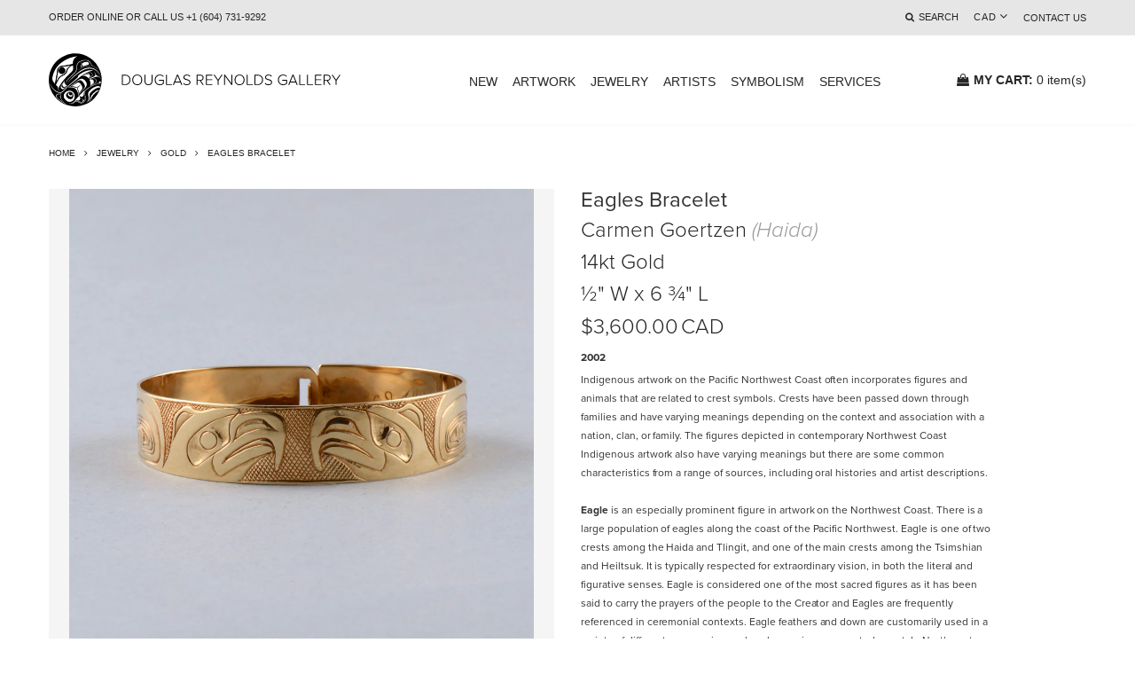

--- FILE ---
content_type: text/html; charset=utf-8
request_url: https://douglasreynoldsgallery.com/collections/gold-bracelets/products/eagles-bracelet
body_size: 20832
content:
<!doctype html>

<html lang="en" class="color_scheme">
	<head>
		<meta charset="utf-8">

		

		<title>
			Eagles Bracelet

			
				&ndash; Douglas Reynolds Gallery
			
		</title>

		<link rel="canonical" href="https://douglasreynoldsgallery.com/products/eagles-bracelet">

		
			<link rel="shortcut icon" href="//douglasreynoldsgallery.com/cdn/shop/files/2014.06.24_14.51.52_logo2_32x32.png?v=1687206294" type="image/png">
		

		
			<meta name="description" content="2002 Indigenous artwork on the Pacific Northwest Coast often incorporates figures and animals that are related to crest symbols. Crests have been passed down through families and have varying meanings depending on the context and association with a nation, clan, or family. The figures depicted in contemporary Northwest">
		

		<meta name="viewport" content="width=device-width, initial-scale=1, maximum-scale=1" />

		<!--[if IE]>
			<meta http-equiv="X-UA-Compatible" content="IE=edge,chrome=1">
		<![endif]-->
      
      	
      		<script src="https://code.jquery.com/jquery-1.12.4.min.js" integrity="sha256-ZosEbRLbNQzLpnKIkEdrPv7lOy9C27hHQ+Xp8a4MxAQ=" crossorigin="anonymous"></script>  
            <script src="https://cdnjs.cloudflare.com/ajax/libs/jspdf/1.3.5/jspdf.min.js"></script> 
       

		<style>
			html,
			body {overflow-x: hidden;}
			.row {overflow: hidden;}

			#page_preloader__bg {background: #fff;position: fixed;top: 0;right: 0;bottom: 0;left: 0;z-index: 1000;
			-webkit-transition: opacity .1s ease-in-out .05s, z-index .1s ease-in-out .05s;
			   -moz-transition: opacity .1s ease-in-out .05s, z-index .1s ease-in-out .05s;
					transition: opacity .1s ease-in-out .05s, z-index .1s ease-in-out .05s;

			-webkit-transform: translate3d(0, 0, 0);
				-ms-transform: translate3d(0, 0, 0);
				 -o-transform: translate3d(0, 0, 0);
					transform: translate3d(0, 0, 0);
			}
			#page_preloader__bg.off {opacity: 0;z-index: -10;}


			#page_preloader__img {margin: -50px 0 0 -50px;position: absolute;top: 50%;left: 50%;z-index: 1001;
			-webkit-transition: transform .2s ease-in-out;
			   -moz-transition: transform .2s ease-in-out;
					transition: transform .2s ease-in-out;

			-webkit-transform: scale3d(1, 1, 1);
				-ms-transform: scale3d(1, 1, 1);
				 -o-transform: scale3d(1, 1, 1);
					transform: scale3d(1, 1, 1);
			}
			#page_preloader__img.off {
			-webkit-transform: scale3d(0, 0, 1);
				-ms-transform: scale3d(0, 0, 1);
				 -o-transform: scale3d(0, 0, 1);
					transform: scale3d(0, 0, 1);
			}

			.container{margin-right:auto;margin-left:auto}@media (max-width: 767px){.container{padding-left:15px;padding-right:15px}}@media (min-width: 768px){.container{width:750px}}@media (min-width: 992px){.container{width:970px}}@media (min-width: 1200px){.container{width:1170px}}.container-fluid{margin-right:auto;margin-left:auto;padding-right:15px;padding-left:15px}.row{margin-right:-15px;margin-left:-15px}.row:after{content:'';display:table;clear:both}.col-xs-1,.col-sm-1,.col-md-1,.col-lg-1,.col-xs-2,.col-sm-2,.col-md-2,.col-lg-2,.col-xs-3,.col-sm-3,.col-md-3,.col-lg-3,.col-xs-4,.col-sm-4,.col-md-4,.col-lg-4,.col-xs-5,.col-sm-5,.col-md-5,.col-lg-5,.col-xs-6,.col-sm-6,.col-md-6,.col-lg-6,.col-xs-7,.col-sm-7,.col-md-7,.col-lg-7,.col-xs-8,.col-sm-8,.col-md-8,.col-lg-8,.col-xs-9,.col-sm-9,.col-md-9,.col-lg-9,.col-xs-10,.col-sm-10,.col-md-10,.col-lg-10,.col-xs-11,.col-sm-11,.col-md-11,.col-lg-11,.col-xs-12,.col-sm-12,.col-md-12,.col-lg-12{min-height:1px;padding-right:15px;padding-left:15px;position:relative}.col-xs-1,.col-xs-2,.col-xs-3,.col-xs-4,.col-xs-5,.col-xs-6,.col-xs-7,.col-xs-8,.col-xs-9,.col-xs-10,.col-xs-11,.col-xs-12{float:left}.col-xs-12{width:100%}.col-xs-11{width:91.66666667%}.col-xs-10{width:83.33333333%}.col-xs-9{width:75%}.col-xs-8{width:66.66666667%}.col-xs-7{width:58.33333333%}.col-xs-6{width:50%}.col-xs-5{width:41.66666667%}.col-xs-4{width:33.33333333%}.col-xs-3{width:25%}.col-xs-2{width:16.66666667%}.col-xs-1{width:8.33333333%}.col-xs-pull-12{right:100%}.col-xs-pull-11{right:91.66666667%}.col-xs-pull-10{right:83.33333333%}.col-xs-pull-9{right:75%}.col-xs-pull-8{right:66.66666667%}.col-xs-pull-7{right:58.33333333%}.col-xs-pull-6{right:50%}.col-xs-pull-5{right:41.66666667%}.col-xs-pull-4{right:33.33333333%}.col-xs-pull-3{right:25%}.col-xs-pull-2{right:16.66666667%}.col-xs-pull-1{right:8.33333333%}.col-xs-pull-0{right:auto}.col-xs-push-12{left:100%}.col-xs-push-11{left:91.66666667%}.col-xs-push-10{left:83.33333333%}.col-xs-push-9{left:75%}.col-xs-push-8{left:66.66666667%}.col-xs-push-7{left:58.33333333%}.col-xs-push-6{left:50%}.col-xs-push-5{left:41.66666667%}.col-xs-push-4{left:33.33333333%}.col-xs-push-3{left:25%}.col-xs-push-2{left:16.66666667%}.col-xs-push-1{left:8.33333333%}.col-xs-push-0{left:auto}.col-xs-offset-12{margin-left:100%}.col-xs-offset-11{margin-left:91.66666667%}.col-xs-offset-10{margin-left:83.33333333%}.col-xs-offset-9{margin-left:75%}.col-xs-offset-8{margin-left:66.66666667%}.col-xs-offset-7{margin-left:58.33333333%}.col-xs-offset-6{margin-left:50%}.col-xs-offset-5{margin-left:41.66666667%}.col-xs-offset-4{margin-left:33.33333333%}.col-xs-offset-3{margin-left:25%}.col-xs-offset-2{margin-left:16.66666667%}.col-xs-offset-1{margin-left:8.33333333%}.col-xs-offset-0{margin-left:0}@media (min-width: 768px){.col-sm-1,.col-sm-2,.col-sm-3,.col-sm-4,.col-sm-5,.col-sm-6,.col-sm-7,.col-sm-8,.col-sm-9,.col-sm-10,.col-sm-11,.col-sm-12{float:left}.col-sm-12{width:100%}.col-sm-11{width:91.66666667%}.col-sm-10{width:83.33333333%}.col-sm-9{width:75%}.col-sm-8{width:66.66666667%}.col-sm-7{width:58.33333333%}.col-sm-6{width:50%}.col-sm-5{width:41.66666667%}.col-sm-4{width:33.33333333%}.col-sm-3{width:25%}.col-sm-2{width:16.66666667%}.col-sm-1{width:8.33333333%}.col-sm-pull-12{right:100%}.col-sm-pull-11{right:91.66666667%}.col-sm-pull-10{right:83.33333333%}.col-sm-pull-9{right:75%}.col-sm-pull-8{right:66.66666667%}.col-sm-pull-7{right:58.33333333%}.col-sm-pull-6{right:50%}.col-sm-pull-5{right:41.66666667%}.col-sm-pull-4{right:33.33333333%}.col-sm-pull-3{right:25%}.col-sm-pull-2{right:16.66666667%}.col-sm-pull-1{right:8.33333333%}.col-sm-pull-0{right:auto}.col-sm-push-12{left:100%}.col-sm-push-11{left:91.66666667%}.col-sm-push-10{left:83.33333333%}.col-sm-push-9{left:75%}.col-sm-push-8{left:66.66666667%}.col-sm-push-7{left:58.33333333%}.col-sm-push-6{left:50%}.col-sm-push-5{left:41.66666667%}.col-sm-push-4{left:33.33333333%}.col-sm-push-3{left:25%}.col-sm-push-2{left:16.66666667%}.col-sm-push-1{left:8.33333333%}.col-sm-push-0{left:auto}.col-sm-offset-12{margin-left:100%}.col-sm-offset-11{margin-left:91.66666667%}.col-sm-offset-10{margin-left:83.33333333%}.col-sm-offset-9{margin-left:75%}.col-sm-offset-8{margin-left:66.66666667%}.col-sm-offset-7{margin-left:58.33333333%}.col-sm-offset-6{margin-left:50%}.col-sm-offset-5{margin-left:41.66666667%}.col-sm-offset-4{margin-left:33.33333333%}.col-sm-offset-3{margin-left:25%}.col-sm-offset-2{margin-left:16.66666667%}.col-sm-offset-1{margin-left:8.33333333%}.col-sm-offset-0{margin-left:0}}@media (min-width: 992px){.col-md-1,.col-md-2,.col-md-3,.col-md-4,.col-md-5,.col-md-6,.col-md-7,.col-md-8,.col-md-9,.col-md-10,.col-md-11,.col-md-12{float:left}.col-md-12{width:100%}.col-md-11{width:91.66666667%}.col-md-10{width:83.33333333%}.col-md-9{width:75%}.col-md-8{width:66.66666667%}.col-md-7{width:58.33333333%}.col-md-6{width:50%}.col-md-5{width:41.66666667%}.col-md-4{width:33.33333333%}.col-md-3{width:25%}.col-md-2{width:16.66666667%}.col-md-1{width:8.33333333%}.col-md-pull-12{right:100%}.col-md-pull-11{right:91.66666667%}.col-md-pull-10{right:83.33333333%}.col-md-pull-9{right:75%}.col-md-pull-8{right:66.66666667%}.col-md-pull-7{right:58.33333333%}.col-md-pull-6{right:50%}.col-md-pull-5{right:41.66666667%}.col-md-pull-4{right:33.33333333%}.col-md-pull-3{right:25%}.col-md-pull-2{right:16.66666667%}.col-md-pull-1{right:8.33333333%}.col-md-pull-0{right:auto}.col-md-push-12{left:100%}.col-md-push-11{left:91.66666667%}.col-md-push-10{left:83.33333333%}.col-md-push-9{left:75%}.col-md-push-8{left:66.66666667%}.col-md-push-7{left:58.33333333%}.col-md-push-6{left:50%}.col-md-push-5{left:41.66666667%}.col-md-push-4{left:33.33333333%}.col-md-push-3{left:25%}.col-md-push-2{left:16.66666667%}.col-md-push-1{left:8.33333333%}.col-md-push-0{left:auto}.col-md-offset-12{margin-left:100%}.col-md-offset-11{margin-left:91.66666667%}.col-md-offset-10{margin-left:83.33333333%}.col-md-offset-9{margin-left:75%}.col-md-offset-8{margin-left:66.66666667%}.col-md-offset-7{margin-left:58.33333333%}.col-md-offset-6{margin-left:50%}.col-md-offset-5{margin-left:41.66666667%}.col-md-offset-4{margin-left:33.33333333%}.col-md-offset-3{margin-left:25%}.col-md-offset-2{margin-left:16.66666667%}.col-md-offset-1{margin-left:8.33333333%}.col-md-offset-0{margin-left:0}}@media (min-width: 1200px){.col-lg-1,.col-lg-2,.col-lg-3,.col-lg-4,.col-lg-5,.col-lg-6,.col-lg-7,.col-lg-8,.col-lg-9,.col-lg-10,.col-lg-11,.col-lg-12{float:left}.col-lg-12{width:100%}.col-lg-11{width:91.66666667%}.col-lg-10{width:83.33333333%}.col-lg-9{width:75%}.col-lg-8{width:66.66666667%}.col-lg-7{width:58.33333333%}.col-lg-6{width:50%}.col-lg-5{width:41.66666667%}.col-lg-4{width:33.33333333%}.col-lg-3{width:25%}.col-lg-2{width:16.66666667%}.col-lg-1{width:8.33333333%}.col-lg-pull-12{right:100%}.col-lg-pull-11{right:91.66666667%}.col-lg-pull-10{right:83.33333333%}.col-lg-pull-9{right:75%}.col-lg-pull-8{right:66.66666667%}.col-lg-pull-7{right:58.33333333%}.col-lg-pull-6{right:50%}.col-lg-pull-5{right:41.66666667%}.col-lg-pull-4{right:33.33333333%}.col-lg-pull-3{right:25%}.col-lg-pull-2{right:16.66666667%}.col-lg-pull-1{right:8.33333333%}.col-lg-pull-0{right:auto}.col-lg-push-12{left:100%}.col-lg-push-11{left:91.66666667%}.col-lg-push-10{left:83.33333333%}.col-lg-push-9{left:75%}.col-lg-push-8{left:66.66666667%}.col-lg-push-7{left:58.33333333%}.col-lg-push-6{left:50%}.col-lg-push-5{left:41.66666667%}.col-lg-push-4{left:33.33333333%}.col-lg-push-3{left:25%}.col-lg-push-2{left:16.66666667%}.col-lg-push-1{left:8.33333333%}.col-lg-push-0{left:auto}.col-lg-offset-12{margin-left:100%}.col-lg-offset-11{margin-left:91.66666667%}.col-lg-offset-10{margin-left:83.33333333%}.col-lg-offset-9{margin-left:75%}.col-lg-offset-8{margin-left:66.66666667%}.col-lg-offset-7{margin-left:58.33333333%}.col-lg-offset-6{margin-left:50%}.col-lg-offset-5{margin-left:41.66666667%}.col-lg-offset-4{margin-left:33.33333333%}.col-lg-offset-3{margin-left:25%}.col-lg-offset-2{margin-left:16.66666667%}.col-lg-offset-1{margin-left:8.33333333%}.col-lg-offset-0{margin-left:0}}.section_map{margin:0;position:relative}.section_map .map_wrapper{overflow:hidden;position:relative;z-index:1}.section_map .map_container{position:absolute;top:0;right:-44%;bottom:0;left:0;z-index:1}.section_map .map_captions__off{right:0}.section_map .map_wrapper__small{padding:19.53% 0 0 0}.section_map .map_wrapper__medium{padding:29.29% 0 0 0}.section_map .map_wrapper__large{padding:39.06% 0 0 0}
		</style>

		<script>
			var theme = {
				moneyFormat: "${{amount}}",
			};
		</script>
      	<script src="https://use.typekit.net/bnk8kmd.js"></script>
      	<style type="text/css">.tk-proxima-nova{font-family:"proxima-nova",sans-serif;}</style>
      	<style type="text/css">@font-face{font-family:tk-proxima-nova-n7;src:url(https://use.typekit.net/af/925423/00000000000000003b9b038f/27/l?primer=7cdcb44be4a7db8877ffa5c0007b8dd865b3bbc383831fe2ea177f62257a9191&fvd=n7&v=3) format("woff2"),url(https://use.typekit.net/af/925423/00000000000000003b9b038f/27/d?primer=7cdcb44be4a7db8877ffa5c0007b8dd865b3bbc383831fe2ea177f62257a9191&fvd=n7&v=3) format("woff"),url(https://use.typekit.net/af/925423/00000000000000003b9b038f/27/a?primer=7cdcb44be4a7db8877ffa5c0007b8dd865b3bbc383831fe2ea177f62257a9191&fvd=n7&v=3) format("opentype");font-weight:700;font-style:normal;font-display:auto;}@font-face{font-family:tk-proxima-nova-i7;src:url(https://use.typekit.net/af/cd78b3/00000000000000003b9b038e/27/l?primer=7cdcb44be4a7db8877ffa5c0007b8dd865b3bbc383831fe2ea177f62257a9191&fvd=i7&v=3) format("woff2"),url(https://use.typekit.net/af/cd78b3/00000000000000003b9b038e/27/d?primer=7cdcb44be4a7db8877ffa5c0007b8dd865b3bbc383831fe2ea177f62257a9191&fvd=i7&v=3) format("woff"),url(https://use.typekit.net/af/cd78b3/00000000000000003b9b038e/27/a?primer=7cdcb44be4a7db8877ffa5c0007b8dd865b3bbc383831fe2ea177f62257a9191&fvd=i7&v=3) format("opentype");font-weight:700;font-style:italic;font-display:auto;}@font-face{font-family:tk-proxima-nova-n4;src:url(https://use.typekit.net/af/219c30/00000000000000003b9b0389/27/l?primer=7cdcb44be4a7db8877ffa5c0007b8dd865b3bbc383831fe2ea177f62257a9191&fvd=n4&v=3) format("woff2"),url(https://use.typekit.net/af/219c30/00000000000000003b9b0389/27/d?primer=7cdcb44be4a7db8877ffa5c0007b8dd865b3bbc383831fe2ea177f62257a9191&fvd=n4&v=3) format("woff"),url(https://use.typekit.net/af/219c30/00000000000000003b9b0389/27/a?primer=7cdcb44be4a7db8877ffa5c0007b8dd865b3bbc383831fe2ea177f62257a9191&fvd=n4&v=3) format("opentype");font-weight:400;font-style:normal;font-display:auto;}@font-face{font-family:tk-proxima-nova-i4;src:url(https://use.typekit.net/af/0de7d4/00000000000000003b9b0388/27/l?primer=7cdcb44be4a7db8877ffa5c0007b8dd865b3bbc383831fe2ea177f62257a9191&fvd=i4&v=3) format("woff2"),url(https://use.typekit.net/af/0de7d4/00000000000000003b9b0388/27/d?primer=7cdcb44be4a7db8877ffa5c0007b8dd865b3bbc383831fe2ea177f62257a9191&fvd=i4&v=3) format("woff"),url(https://use.typekit.net/af/0de7d4/00000000000000003b9b0388/27/a?primer=7cdcb44be4a7db8877ffa5c0007b8dd865b3bbc383831fe2ea177f62257a9191&fvd=i4&v=3) format("opentype");font-weight:400;font-style:italic;font-display:auto;}@font-face{font-family:tk-proxima-nova-n3;src:url(https://use.typekit.net/af/ed2fe5/00000000000000003b9b0387/27/l?primer=7cdcb44be4a7db8877ffa5c0007b8dd865b3bbc383831fe2ea177f62257a9191&fvd=n3&v=3) format("woff2"),url(https://use.typekit.net/af/ed2fe5/00000000000000003b9b0387/27/d?primer=7cdcb44be4a7db8877ffa5c0007b8dd865b3bbc383831fe2ea177f62257a9191&fvd=n3&v=3) format("woff"),url(https://use.typekit.net/af/ed2fe5/00000000000000003b9b0387/27/a?primer=7cdcb44be4a7db8877ffa5c0007b8dd865b3bbc383831fe2ea177f62257a9191&fvd=n3&v=3) format("opentype");font-weight:300;font-style:normal;font-display:auto;}@font-face{font-family:tk-proxima-nova-i3;src:url(https://use.typekit.net/af/4a8cbc/00000000000000003b9b0386/27/l?primer=7cdcb44be4a7db8877ffa5c0007b8dd865b3bbc383831fe2ea177f62257a9191&fvd=i3&v=3) format("woff2"),url(https://use.typekit.net/af/4a8cbc/00000000000000003b9b0386/27/d?primer=7cdcb44be4a7db8877ffa5c0007b8dd865b3bbc383831fe2ea177f62257a9191&fvd=i3&v=3) format("woff"),url(https://use.typekit.net/af/4a8cbc/00000000000000003b9b0386/27/a?primer=7cdcb44be4a7db8877ffa5c0007b8dd865b3bbc383831fe2ea177f62257a9191&fvd=i3&v=3) format("opentype");font-weight:300;font-style:italic;font-display:auto;}</style>
      	<script>try{Typekit.load({ async: true });}catch(e){}</script>
        <link rel='stylesheet' id='custom-style-css'  href='//douglasreynoldsgallery.com/cdn/shop/t/5/assets/custom-style.css?v=6925233001504021761646633964' type='text/css' media='all' />
        <link rel='stylesheet' id='custom-style2-css'  href='//douglasreynoldsgallery.com/cdn/shop/t/5/assets/custom-style2.css?v=170535842057574063231644491391' type='text/css' media='all' />
      	<script type="application/javascript" src="//douglasreynoldsgallery.com/cdn/shop/t/5/assets/html2pdf.bundle.js?v=88159536333094605721637569798"></script>
      
      <meta name="p:domain_verify" content="e9af58de9bedc89bc28af46b558377ba"/>
	<!-- BEGIN app block: shopify://apps/essential-announcer/blocks/app-embed/93b5429f-c8d6-4c33-ae14-250fd84f361b --><script>
  
    window.essentialAnnouncementConfigs = [];
  
  window.essentialAnnouncementMeta = {
    productCollections: [{"id":230396854439,"handle":"all-artist","title":"All Artists","updated_at":"2026-01-17T14:07:04-08:00","body_html":"","published_at":"2020-11-16T04:02:21-08:00","sort_order":"best-selling","template_suffix":"","disjunctive":false,"rules":[{"column":"vendor","relation":"not_equals","condition":"Null"}],"published_scope":"global"},{"id":230387056807,"handle":"artists","title":"Artists","updated_at":"2026-01-17T14:07:04-08:00","body_html":"","published_at":"2020-11-16T02:07:42-08:00","sort_order":"alpha-asc","template_suffix":"24","disjunctive":true,"rules":[{"column":"vendor","relation":"not_equals","condition":"Null"}],"published_scope":"global"},{"id":230013403303,"handle":"carmen-goertzen","title":"Carmen Goertzen","updated_at":"2025-05-05T16:08:19-07:00","body_html":"\u003cp style=\"text-align: justify;\"\u003e\u003cspan style=\"color: black;\"\u003eRaised in Masset, BC, Carmen Goertzen is the hereditary Chief of the village of Dadens of Haida Gwaii. He inherited this title upon the death of Claude Davidson, the father of renowned artists Robert and Reg Davidson. Initially a self-taught artist, carving has been Goertzen’s main interest since he was 11 years old. After being taught to make tools by Robert Davidson, Goertzen began carving jewellery professionally in silver and gold in 1984.\u003c\/span\u003e\u003c\/p\u003e\u003cp style=\"text-align: justify;\"\u003e\u003cspan style=\"color: black;\"\u003e﻿Goertzen has developed a distinct style in both his design and carving skills. Since 1987 he has expanded his work to include pieces in wood and argillite. His interests extend to various media forms as well, such as photography and silk-screening. \u003c\/span\u003e\u003c\/p\u003e","published_at":"2020-11-12T18:09:56-08:00","sort_order":"alpha-asc","template_suffix":"artist-page","disjunctive":false,"rules":[{"column":"tag","relation":"equals","condition":"Carmen Goertzen"}],"published_scope":"global","image":{"created_at":"2020-11-29T18:33:35-08:00","alt":null,"width":720,"height":480,"src":"\/\/douglasreynoldsgallery.com\/cdn\/shop\/collections\/veevart_728335d1-b018-4011-a824-1013d61e9cf5.png?v=1606703616"}},{"id":230803570855,"handle":"eagle","title":"Eagle","updated_at":"2026-01-16T12:22:25-08:00","body_html":"Indigenous artwork on the Pacific Northwest Coast often incorporates figures and animals that are related to crest symbols. Crests have been passed down through families and have varying meanings depending on the context and association with a nation, clan, or family. The figures depicted in contemporary Northwest Coast Indigenous artwork also have varying meanings but there are some common characteristics from a range of sources, including oral histories and artist descriptions.\u003cbr\u003e\u003cbr\u003eEagle is an especially prominent figure in artwork on the Northwest Coast. There is a large population of eagles along the coast of the Pacific Northwest. Eagle is one of two crests among the Haida and Tlingit, and one of the main crests among the Tsimshian and Heiltsuk. It is typically respected for extraordinary vision, in both the literal and figurative senses. \u003cbr\u003e\u003cbr\u003eEagle is considered one of the most sacred figures as it has been said to carry the prayers of the people to the Creator and Eagles are frequently referenced in ceremonial contexts. Eagle feathers and down are customarily used in a variety of different ceremonies such as honouring a respected guest. In Northwest Coast artwork, Eagle is often depicted with a hooked beak and small ears.\u003cbr\u003e","published_at":"2020-11-19T21:40:26-08:00","sort_order":"created-desc","template_suffix":"","disjunctive":true,"rules":[{"column":"tag","relation":"equals","condition":"Eagle"}],"published_scope":"global","image":{"created_at":"2020-11-19T21:40:25-08:00","alt":null,"width":1000,"height":1000,"src":"\/\/douglasreynoldsgallery.com\/cdn\/shop\/collections\/DSC_8235-300x300.jpg?v=1752107852"}},{"id":230383157415,"handle":"gold","title":"Gold","updated_at":"2026-01-15T04:09:06-08:00","body_html":"","published_at":"2020-11-16T01:03:30-08:00","sort_order":"created-desc","template_suffix":"","disjunctive":true,"rules":[{"column":"type","relation":"contains","condition":"Gold"}],"published_scope":"global","image":{"created_at":"2022-01-11T17:40:00-08:00","alt":null,"width":950,"height":950,"src":"\/\/douglasreynoldsgallery.com\/cdn\/shop\/collections\/gold.jpg?v=1642189944"}},{"id":230774309031,"handle":"gold-bracelets","title":"Gold Bracelets","updated_at":"2026-01-01T04:06:39-08:00","body_html":"","published_at":"2020-11-19T14:48:34-08:00","sort_order":"best-selling","template_suffix":"","disjunctive":false,"rules":[{"column":"type","relation":"equals","condition":"Gold - Bracelets"}],"published_scope":"global"},{"id":230394790055,"handle":"haida","title":"Haida","updated_at":"2026-01-17T04:08:57-08:00","body_html":"","published_at":"2020-11-16T03:44:58-08:00","sort_order":"created-desc","template_suffix":"","disjunctive":true,"rules":[{"column":"tag","relation":"equals","condition":"Haida"}],"published_scope":"global"},{"id":229646827687,"handle":"jewelry","title":"Jewelry","updated_at":"2026-01-17T04:08:57-08:00","body_html":"","published_at":"2020-11-09T18:20:44-08:00","sort_order":"created-desc","template_suffix":"","disjunctive":true,"rules":[{"column":"type","relation":"contains","condition":"Silver"},{"column":"type","relation":"contains","condition":"Gold"}],"published_scope":"global"},{"id":230801703079,"handle":"symbolism","title":"Symbolism","updated_at":"2026-01-17T14:07:04-08:00","body_html":"","published_at":"2020-11-19T21:00:18-08:00","sort_order":"best-selling","template_suffix":"","disjunctive":false,"rules":[{"column":"tag","relation":"equals","condition":"Symbolism"}],"published_scope":"global","image":{"created_at":"2025-08-19T17:46:04-07:00","alt":null,"width":2000,"height":700,"src":"\/\/douglasreynoldsgallery.com\/cdn\/shop\/collections\/DSC3252.jpg?v=1755650764"}}],
    productData: {"id":7419511046311,"title":"Eagles Bracelet","handle":"eagles-bracelet","description":"\u003cp\u003e\u003cstrong\u003e2002\u003c\/strong\u003e\u003c\/p\u003e\n\u003cp\u003eIndigenous artwork on the Pacific Northwest Coast often incorporates figures and animals that are related to crest symbols. Crests have been passed down through families and have varying meanings depending on the context and association with a nation, clan, or family. The figures depicted in contemporary Northwest Coast Indigenous artwork also have varying meanings but there are some common characteristics from a range of sources, including oral histories and artist descriptions.\u003cbr\u003e\u003cbr\u003e\u003cstrong\u003eEagle\u003c\/strong\u003e is an especially prominent figure in artwork on the Northwest Coast. There is a large population of eagles along the coast of the Pacific Northwest. Eagle is one of two crests among the Haida and Tlingit, and one of the main crests among the Tsimshian and Heiltsuk. It is typically respected for extraordinary vision, in both the literal and figurative senses. Eagle is considered one of the most sacred figures as it has been said to carry the prayers of the people to the Creator and Eagles are frequently referenced in ceremonial contexts. Eagle feathers and down are customarily used in a variety of different ceremonies such as honouring a respected guest. In Northwest Coast artwork, Eagle is often depicted with a hooked beak and small ears.\u003c\/p\u003e","published_at":"2022-09-04T07:27:13-07:00","created_at":"2022-08-17T16:37:45-07:00","vendor":"Carmen Goertzen","type":"Gold - Bracelets","tags":["14kt Gold","Carmen Goertzen","Eagle","Haida","Symbolism"],"price":360000,"price_min":360000,"price_max":360000,"available":true,"price_varies":false,"compare_at_price":null,"compare_at_price_min":0,"compare_at_price_max":0,"compare_at_price_varies":false,"variants":[{"id":42720990691495,"title":"Default Title","option1":"Default Title","option2":null,"option3":null,"sku":"45449","requires_shipping":true,"taxable":true,"featured_image":null,"available":true,"name":"Eagles Bracelet","public_title":null,"options":["Default Title"],"price":360000,"weight":0,"compare_at_price":null,"inventory_management":"shopify","barcode":"","requires_selling_plan":false,"selling_plan_allocations":[]}],"images":["\/\/douglasreynoldsgallery.com\/cdn\/shop\/products\/File-81423.jpg?v=1662326006","\/\/douglasreynoldsgallery.com\/cdn\/shop\/products\/File-81426.jpg?v=1662326006","\/\/douglasreynoldsgallery.com\/cdn\/shop\/products\/File-81429.jpg?v=1662326006","\/\/douglasreynoldsgallery.com\/cdn\/shop\/products\/File-81432.jpg?v=1662326006"],"featured_image":"\/\/douglasreynoldsgallery.com\/cdn\/shop\/products\/File-81423.jpg?v=1662326006","options":["Title"],"media":[{"alt":null,"id":26435554115751,"position":1,"preview_image":{"aspect_ratio":1.0,"height":1000,"width":1000,"src":"\/\/douglasreynoldsgallery.com\/cdn\/shop\/products\/File-81423.jpg?v=1662326006"},"aspect_ratio":1.0,"height":1000,"media_type":"image","src":"\/\/douglasreynoldsgallery.com\/cdn\/shop\/products\/File-81423.jpg?v=1662326006","width":1000},{"alt":null,"id":26435554214055,"position":2,"preview_image":{"aspect_ratio":1.0,"height":1000,"width":1000,"src":"\/\/douglasreynoldsgallery.com\/cdn\/shop\/products\/File-81426.jpg?v=1662326006"},"aspect_ratio":1.0,"height":1000,"media_type":"image","src":"\/\/douglasreynoldsgallery.com\/cdn\/shop\/products\/File-81426.jpg?v=1662326006","width":1000},{"alt":null,"id":26435554246823,"position":3,"preview_image":{"aspect_ratio":1.0,"height":1000,"width":1000,"src":"\/\/douglasreynoldsgallery.com\/cdn\/shop\/products\/File-81429.jpg?v=1662326006"},"aspect_ratio":1.0,"height":1000,"media_type":"image","src":"\/\/douglasreynoldsgallery.com\/cdn\/shop\/products\/File-81429.jpg?v=1662326006","width":1000},{"alt":null,"id":26435554279591,"position":4,"preview_image":{"aspect_ratio":1.0,"height":1000,"width":1000,"src":"\/\/douglasreynoldsgallery.com\/cdn\/shop\/products\/File-81432.jpg?v=1662326006"},"aspect_ratio":1.0,"height":1000,"media_type":"image","src":"\/\/douglasreynoldsgallery.com\/cdn\/shop\/products\/File-81432.jpg?v=1662326006","width":1000}],"requires_selling_plan":false,"selling_plan_groups":[],"content":"\u003cp\u003e\u003cstrong\u003e2002\u003c\/strong\u003e\u003c\/p\u003e\n\u003cp\u003eIndigenous artwork on the Pacific Northwest Coast often incorporates figures and animals that are related to crest symbols. Crests have been passed down through families and have varying meanings depending on the context and association with a nation, clan, or family. The figures depicted in contemporary Northwest Coast Indigenous artwork also have varying meanings but there are some common characteristics from a range of sources, including oral histories and artist descriptions.\u003cbr\u003e\u003cbr\u003e\u003cstrong\u003eEagle\u003c\/strong\u003e is an especially prominent figure in artwork on the Northwest Coast. There is a large population of eagles along the coast of the Pacific Northwest. Eagle is one of two crests among the Haida and Tlingit, and one of the main crests among the Tsimshian and Heiltsuk. It is typically respected for extraordinary vision, in both the literal and figurative senses. Eagle is considered one of the most sacred figures as it has been said to carry the prayers of the people to the Creator and Eagles are frequently referenced in ceremonial contexts. Eagle feathers and down are customarily used in a variety of different ceremonies such as honouring a respected guest. In Northwest Coast artwork, Eagle is often depicted with a hooked beak and small ears.\u003c\/p\u003e"},
    templateName: "product",
    collectionId: 230774309031,
  };
</script>

 
<style>
.essential_annoucement_bar_wrapper {display: none;}
</style>


<script src="https://cdn.shopify.com/extensions/019b9d60-ed7c-7464-ac3f-9e23a48d54ca/essential-announcement-bar-74/assets/announcement-bar-essential-apps.js" defer></script>

<!-- END app block --><meta property="og:image" content="https://cdn.shopify.com/s/files/1/0452/6814/0199/products/File-81423.jpg?v=1662326006" />
<meta property="og:image:secure_url" content="https://cdn.shopify.com/s/files/1/0452/6814/0199/products/File-81423.jpg?v=1662326006" />
<meta property="og:image:width" content="1000" />
<meta property="og:image:height" content="1000" />
<link href="https://monorail-edge.shopifysvc.com" rel="dns-prefetch">
<script>(function(){if ("sendBeacon" in navigator && "performance" in window) {try {var session_token_from_headers = performance.getEntriesByType('navigation')[0].serverTiming.find(x => x.name == '_s').description;} catch {var session_token_from_headers = undefined;}var session_cookie_matches = document.cookie.match(/_shopify_s=([^;]*)/);var session_token_from_cookie = session_cookie_matches && session_cookie_matches.length === 2 ? session_cookie_matches[1] : "";var session_token = session_token_from_headers || session_token_from_cookie || "";function handle_abandonment_event(e) {var entries = performance.getEntries().filter(function(entry) {return /monorail-edge.shopifysvc.com/.test(entry.name);});if (!window.abandonment_tracked && entries.length === 0) {window.abandonment_tracked = true;var currentMs = Date.now();var navigation_start = performance.timing.navigationStart;var payload = {shop_id: 45268140199,url: window.location.href,navigation_start,duration: currentMs - navigation_start,session_token,page_type: "product"};window.navigator.sendBeacon("https://monorail-edge.shopifysvc.com/v1/produce", JSON.stringify({schema_id: "online_store_buyer_site_abandonment/1.1",payload: payload,metadata: {event_created_at_ms: currentMs,event_sent_at_ms: currentMs}}));}}window.addEventListener('pagehide', handle_abandonment_event);}}());</script>
<script id="web-pixels-manager-setup">(function e(e,d,r,n,o){if(void 0===o&&(o={}),!Boolean(null===(a=null===(i=window.Shopify)||void 0===i?void 0:i.analytics)||void 0===a?void 0:a.replayQueue)){var i,a;window.Shopify=window.Shopify||{};var t=window.Shopify;t.analytics=t.analytics||{};var s=t.analytics;s.replayQueue=[],s.publish=function(e,d,r){return s.replayQueue.push([e,d,r]),!0};try{self.performance.mark("wpm:start")}catch(e){}var l=function(){var e={modern:/Edge?\/(1{2}[4-9]|1[2-9]\d|[2-9]\d{2}|\d{4,})\.\d+(\.\d+|)|Firefox\/(1{2}[4-9]|1[2-9]\d|[2-9]\d{2}|\d{4,})\.\d+(\.\d+|)|Chrom(ium|e)\/(9{2}|\d{3,})\.\d+(\.\d+|)|(Maci|X1{2}).+ Version\/(15\.\d+|(1[6-9]|[2-9]\d|\d{3,})\.\d+)([,.]\d+|)( \(\w+\)|)( Mobile\/\w+|) Safari\/|Chrome.+OPR\/(9{2}|\d{3,})\.\d+\.\d+|(CPU[ +]OS|iPhone[ +]OS|CPU[ +]iPhone|CPU IPhone OS|CPU iPad OS)[ +]+(15[._]\d+|(1[6-9]|[2-9]\d|\d{3,})[._]\d+)([._]\d+|)|Android:?[ /-](13[3-9]|1[4-9]\d|[2-9]\d{2}|\d{4,})(\.\d+|)(\.\d+|)|Android.+Firefox\/(13[5-9]|1[4-9]\d|[2-9]\d{2}|\d{4,})\.\d+(\.\d+|)|Android.+Chrom(ium|e)\/(13[3-9]|1[4-9]\d|[2-9]\d{2}|\d{4,})\.\d+(\.\d+|)|SamsungBrowser\/([2-9]\d|\d{3,})\.\d+/,legacy:/Edge?\/(1[6-9]|[2-9]\d|\d{3,})\.\d+(\.\d+|)|Firefox\/(5[4-9]|[6-9]\d|\d{3,})\.\d+(\.\d+|)|Chrom(ium|e)\/(5[1-9]|[6-9]\d|\d{3,})\.\d+(\.\d+|)([\d.]+$|.*Safari\/(?![\d.]+ Edge\/[\d.]+$))|(Maci|X1{2}).+ Version\/(10\.\d+|(1[1-9]|[2-9]\d|\d{3,})\.\d+)([,.]\d+|)( \(\w+\)|)( Mobile\/\w+|) Safari\/|Chrome.+OPR\/(3[89]|[4-9]\d|\d{3,})\.\d+\.\d+|(CPU[ +]OS|iPhone[ +]OS|CPU[ +]iPhone|CPU IPhone OS|CPU iPad OS)[ +]+(10[._]\d+|(1[1-9]|[2-9]\d|\d{3,})[._]\d+)([._]\d+|)|Android:?[ /-](13[3-9]|1[4-9]\d|[2-9]\d{2}|\d{4,})(\.\d+|)(\.\d+|)|Mobile Safari.+OPR\/([89]\d|\d{3,})\.\d+\.\d+|Android.+Firefox\/(13[5-9]|1[4-9]\d|[2-9]\d{2}|\d{4,})\.\d+(\.\d+|)|Android.+Chrom(ium|e)\/(13[3-9]|1[4-9]\d|[2-9]\d{2}|\d{4,})\.\d+(\.\d+|)|Android.+(UC? ?Browser|UCWEB|U3)[ /]?(15\.([5-9]|\d{2,})|(1[6-9]|[2-9]\d|\d{3,})\.\d+)\.\d+|SamsungBrowser\/(5\.\d+|([6-9]|\d{2,})\.\d+)|Android.+MQ{2}Browser\/(14(\.(9|\d{2,})|)|(1[5-9]|[2-9]\d|\d{3,})(\.\d+|))(\.\d+|)|K[Aa][Ii]OS\/(3\.\d+|([4-9]|\d{2,})\.\d+)(\.\d+|)/},d=e.modern,r=e.legacy,n=navigator.userAgent;return n.match(d)?"modern":n.match(r)?"legacy":"unknown"}(),u="modern"===l?"modern":"legacy",c=(null!=n?n:{modern:"",legacy:""})[u],f=function(e){return[e.baseUrl,"/wpm","/b",e.hashVersion,"modern"===e.buildTarget?"m":"l",".js"].join("")}({baseUrl:d,hashVersion:r,buildTarget:u}),m=function(e){var d=e.version,r=e.bundleTarget,n=e.surface,o=e.pageUrl,i=e.monorailEndpoint;return{emit:function(e){var a=e.status,t=e.errorMsg,s=(new Date).getTime(),l=JSON.stringify({metadata:{event_sent_at_ms:s},events:[{schema_id:"web_pixels_manager_load/3.1",payload:{version:d,bundle_target:r,page_url:o,status:a,surface:n,error_msg:t},metadata:{event_created_at_ms:s}}]});if(!i)return console&&console.warn&&console.warn("[Web Pixels Manager] No Monorail endpoint provided, skipping logging."),!1;try{return self.navigator.sendBeacon.bind(self.navigator)(i,l)}catch(e){}var u=new XMLHttpRequest;try{return u.open("POST",i,!0),u.setRequestHeader("Content-Type","text/plain"),u.send(l),!0}catch(e){return console&&console.warn&&console.warn("[Web Pixels Manager] Got an unhandled error while logging to Monorail."),!1}}}}({version:r,bundleTarget:l,surface:e.surface,pageUrl:self.location.href,monorailEndpoint:e.monorailEndpoint});try{o.browserTarget=l,function(e){var d=e.src,r=e.async,n=void 0===r||r,o=e.onload,i=e.onerror,a=e.sri,t=e.scriptDataAttributes,s=void 0===t?{}:t,l=document.createElement("script"),u=document.querySelector("head"),c=document.querySelector("body");if(l.async=n,l.src=d,a&&(l.integrity=a,l.crossOrigin="anonymous"),s)for(var f in s)if(Object.prototype.hasOwnProperty.call(s,f))try{l.dataset[f]=s[f]}catch(e){}if(o&&l.addEventListener("load",o),i&&l.addEventListener("error",i),u)u.appendChild(l);else{if(!c)throw new Error("Did not find a head or body element to append the script");c.appendChild(l)}}({src:f,async:!0,onload:function(){if(!function(){var e,d;return Boolean(null===(d=null===(e=window.Shopify)||void 0===e?void 0:e.analytics)||void 0===d?void 0:d.initialized)}()){var d=window.webPixelsManager.init(e)||void 0;if(d){var r=window.Shopify.analytics;r.replayQueue.forEach((function(e){var r=e[0],n=e[1],o=e[2];d.publishCustomEvent(r,n,o)})),r.replayQueue=[],r.publish=d.publishCustomEvent,r.visitor=d.visitor,r.initialized=!0}}},onerror:function(){return m.emit({status:"failed",errorMsg:"".concat(f," has failed to load")})},sri:function(e){var d=/^sha384-[A-Za-z0-9+/=]+$/;return"string"==typeof e&&d.test(e)}(c)?c:"",scriptDataAttributes:o}),m.emit({status:"loading"})}catch(e){m.emit({status:"failed",errorMsg:(null==e?void 0:e.message)||"Unknown error"})}}})({shopId: 45268140199,storefrontBaseUrl: "https://douglasreynoldsgallery.com",extensionsBaseUrl: "https://extensions.shopifycdn.com/cdn/shopifycloud/web-pixels-manager",monorailEndpoint: "https://monorail-edge.shopifysvc.com/unstable/produce_batch",surface: "storefront-renderer",enabledBetaFlags: ["2dca8a86"],webPixelsConfigList: [{"id":"560365735","configuration":"{\"config\":\"{\\\"pixel_id\\\":\\\"G-QK7BZS7CW6\\\",\\\"gtag_events\\\":[{\\\"type\\\":\\\"purchase\\\",\\\"action_label\\\":\\\"G-QK7BZS7CW6\\\"},{\\\"type\\\":\\\"page_view\\\",\\\"action_label\\\":\\\"G-QK7BZS7CW6\\\"},{\\\"type\\\":\\\"view_item\\\",\\\"action_label\\\":\\\"G-QK7BZS7CW6\\\"},{\\\"type\\\":\\\"search\\\",\\\"action_label\\\":\\\"G-QK7BZS7CW6\\\"},{\\\"type\\\":\\\"add_to_cart\\\",\\\"action_label\\\":\\\"G-QK7BZS7CW6\\\"},{\\\"type\\\":\\\"begin_checkout\\\",\\\"action_label\\\":\\\"G-QK7BZS7CW6\\\"},{\\\"type\\\":\\\"add_payment_info\\\",\\\"action_label\\\":\\\"G-QK7BZS7CW6\\\"}],\\\"enable_monitoring_mode\\\":false}\"}","eventPayloadVersion":"v1","runtimeContext":"OPEN","scriptVersion":"b2a88bafab3e21179ed38636efcd8a93","type":"APP","apiClientId":1780363,"privacyPurposes":[],"dataSharingAdjustments":{"protectedCustomerApprovalScopes":["read_customer_address","read_customer_email","read_customer_name","read_customer_personal_data","read_customer_phone"]}},{"id":"shopify-app-pixel","configuration":"{}","eventPayloadVersion":"v1","runtimeContext":"STRICT","scriptVersion":"0450","apiClientId":"shopify-pixel","type":"APP","privacyPurposes":["ANALYTICS","MARKETING"]},{"id":"shopify-custom-pixel","eventPayloadVersion":"v1","runtimeContext":"LAX","scriptVersion":"0450","apiClientId":"shopify-pixel","type":"CUSTOM","privacyPurposes":["ANALYTICS","MARKETING"]}],isMerchantRequest: false,initData: {"shop":{"name":"Douglas Reynolds Gallery","paymentSettings":{"currencyCode":"CAD"},"myshopifyDomain":"douglas-reynolds-gallery.myshopify.com","countryCode":"CA","storefrontUrl":"https:\/\/douglasreynoldsgallery.com"},"customer":null,"cart":null,"checkout":null,"productVariants":[{"price":{"amount":3600.0,"currencyCode":"CAD"},"product":{"title":"Eagles Bracelet","vendor":"Carmen Goertzen","id":"7419511046311","untranslatedTitle":"Eagles Bracelet","url":"\/products\/eagles-bracelet","type":"Gold - Bracelets"},"id":"42720990691495","image":{"src":"\/\/douglasreynoldsgallery.com\/cdn\/shop\/products\/File-81423.jpg?v=1662326006"},"sku":"45449","title":"Default Title","untranslatedTitle":"Default Title"}],"purchasingCompany":null},},"https://douglasreynoldsgallery.com/cdn","fcfee988w5aeb613cpc8e4bc33m6693e112",{"modern":"","legacy":""},{"shopId":"45268140199","storefrontBaseUrl":"https:\/\/douglasreynoldsgallery.com","extensionBaseUrl":"https:\/\/extensions.shopifycdn.com\/cdn\/shopifycloud\/web-pixels-manager","surface":"storefront-renderer","enabledBetaFlags":"[\"2dca8a86\"]","isMerchantRequest":"false","hashVersion":"fcfee988w5aeb613cpc8e4bc33m6693e112","publish":"custom","events":"[[\"page_viewed\",{}],[\"product_viewed\",{\"productVariant\":{\"price\":{\"amount\":3600.0,\"currencyCode\":\"CAD\"},\"product\":{\"title\":\"Eagles Bracelet\",\"vendor\":\"Carmen Goertzen\",\"id\":\"7419511046311\",\"untranslatedTitle\":\"Eagles Bracelet\",\"url\":\"\/products\/eagles-bracelet\",\"type\":\"Gold - Bracelets\"},\"id\":\"42720990691495\",\"image\":{\"src\":\"\/\/douglasreynoldsgallery.com\/cdn\/shop\/products\/File-81423.jpg?v=1662326006\"},\"sku\":\"45449\",\"title\":\"Default Title\",\"untranslatedTitle\":\"Default Title\"}}]]"});</script><script>
  window.ShopifyAnalytics = window.ShopifyAnalytics || {};
  window.ShopifyAnalytics.meta = window.ShopifyAnalytics.meta || {};
  window.ShopifyAnalytics.meta.currency = 'CAD';
  var meta = {"product":{"id":7419511046311,"gid":"gid:\/\/shopify\/Product\/7419511046311","vendor":"Carmen Goertzen","type":"Gold - Bracelets","handle":"eagles-bracelet","variants":[{"id":42720990691495,"price":360000,"name":"Eagles Bracelet","public_title":null,"sku":"45449"}],"remote":false},"page":{"pageType":"product","resourceType":"product","resourceId":7419511046311,"requestId":"2b8c448a-5a7e-4648-bc2e-9664b39edcb7-1768884278"}};
  for (var attr in meta) {
    window.ShopifyAnalytics.meta[attr] = meta[attr];
  }
</script>
<script class="analytics">
  (function () {
    var customDocumentWrite = function(content) {
      var jquery = null;

      if (window.jQuery) {
        jquery = window.jQuery;
      } else if (window.Checkout && window.Checkout.$) {
        jquery = window.Checkout.$;
      }

      if (jquery) {
        jquery('body').append(content);
      }
    };

    var hasLoggedConversion = function(token) {
      if (token) {
        return document.cookie.indexOf('loggedConversion=' + token) !== -1;
      }
      return false;
    }

    var setCookieIfConversion = function(token) {
      if (token) {
        var twoMonthsFromNow = new Date(Date.now());
        twoMonthsFromNow.setMonth(twoMonthsFromNow.getMonth() + 2);

        document.cookie = 'loggedConversion=' + token + '; expires=' + twoMonthsFromNow;
      }
    }

    var trekkie = window.ShopifyAnalytics.lib = window.trekkie = window.trekkie || [];
    if (trekkie.integrations) {
      return;
    }
    trekkie.methods = [
      'identify',
      'page',
      'ready',
      'track',
      'trackForm',
      'trackLink'
    ];
    trekkie.factory = function(method) {
      return function() {
        var args = Array.prototype.slice.call(arguments);
        args.unshift(method);
        trekkie.push(args);
        return trekkie;
      };
    };
    for (var i = 0; i < trekkie.methods.length; i++) {
      var key = trekkie.methods[i];
      trekkie[key] = trekkie.factory(key);
    }
    trekkie.load = function(config) {
      trekkie.config = config || {};
      trekkie.config.initialDocumentCookie = document.cookie;
      var first = document.getElementsByTagName('script')[0];
      var script = document.createElement('script');
      script.type = 'text/javascript';
      script.onerror = function(e) {
        var scriptFallback = document.createElement('script');
        scriptFallback.type = 'text/javascript';
        scriptFallback.onerror = function(error) {
                var Monorail = {
      produce: function produce(monorailDomain, schemaId, payload) {
        var currentMs = new Date().getTime();
        var event = {
          schema_id: schemaId,
          payload: payload,
          metadata: {
            event_created_at_ms: currentMs,
            event_sent_at_ms: currentMs
          }
        };
        return Monorail.sendRequest("https://" + monorailDomain + "/v1/produce", JSON.stringify(event));
      },
      sendRequest: function sendRequest(endpointUrl, payload) {
        // Try the sendBeacon API
        if (window && window.navigator && typeof window.navigator.sendBeacon === 'function' && typeof window.Blob === 'function' && !Monorail.isIos12()) {
          var blobData = new window.Blob([payload], {
            type: 'text/plain'
          });

          if (window.navigator.sendBeacon(endpointUrl, blobData)) {
            return true;
          } // sendBeacon was not successful

        } // XHR beacon

        var xhr = new XMLHttpRequest();

        try {
          xhr.open('POST', endpointUrl);
          xhr.setRequestHeader('Content-Type', 'text/plain');
          xhr.send(payload);
        } catch (e) {
          console.log(e);
        }

        return false;
      },
      isIos12: function isIos12() {
        return window.navigator.userAgent.lastIndexOf('iPhone; CPU iPhone OS 12_') !== -1 || window.navigator.userAgent.lastIndexOf('iPad; CPU OS 12_') !== -1;
      }
    };
    Monorail.produce('monorail-edge.shopifysvc.com',
      'trekkie_storefront_load_errors/1.1',
      {shop_id: 45268140199,
      theme_id: 127345066151,
      app_name: "storefront",
      context_url: window.location.href,
      source_url: "//douglasreynoldsgallery.com/cdn/s/trekkie.storefront.cd680fe47e6c39ca5d5df5f0a32d569bc48c0f27.min.js"});

        };
        scriptFallback.async = true;
        scriptFallback.src = '//douglasreynoldsgallery.com/cdn/s/trekkie.storefront.cd680fe47e6c39ca5d5df5f0a32d569bc48c0f27.min.js';
        first.parentNode.insertBefore(scriptFallback, first);
      };
      script.async = true;
      script.src = '//douglasreynoldsgallery.com/cdn/s/trekkie.storefront.cd680fe47e6c39ca5d5df5f0a32d569bc48c0f27.min.js';
      first.parentNode.insertBefore(script, first);
    };
    trekkie.load(
      {"Trekkie":{"appName":"storefront","development":false,"defaultAttributes":{"shopId":45268140199,"isMerchantRequest":null,"themeId":127345066151,"themeCityHash":"1818686541361519993","contentLanguage":"en","currency":"CAD","eventMetadataId":"8025cfc4-1f4f-48f3-b042-2d115bad9b0c"},"isServerSideCookieWritingEnabled":true,"monorailRegion":"shop_domain","enabledBetaFlags":["65f19447"]},"Session Attribution":{},"S2S":{"facebookCapiEnabled":false,"source":"trekkie-storefront-renderer","apiClientId":580111}}
    );

    var loaded = false;
    trekkie.ready(function() {
      if (loaded) return;
      loaded = true;

      window.ShopifyAnalytics.lib = window.trekkie;

      var originalDocumentWrite = document.write;
      document.write = customDocumentWrite;
      try { window.ShopifyAnalytics.merchantGoogleAnalytics.call(this); } catch(error) {};
      document.write = originalDocumentWrite;

      window.ShopifyAnalytics.lib.page(null,{"pageType":"product","resourceType":"product","resourceId":7419511046311,"requestId":"2b8c448a-5a7e-4648-bc2e-9664b39edcb7-1768884278","shopifyEmitted":true});

      var match = window.location.pathname.match(/checkouts\/(.+)\/(thank_you|post_purchase)/)
      var token = match? match[1]: undefined;
      if (!hasLoggedConversion(token)) {
        setCookieIfConversion(token);
        window.ShopifyAnalytics.lib.track("Viewed Product",{"currency":"CAD","variantId":42720990691495,"productId":7419511046311,"productGid":"gid:\/\/shopify\/Product\/7419511046311","name":"Eagles Bracelet","price":"3600.00","sku":"45449","brand":"Carmen Goertzen","variant":null,"category":"Gold - Bracelets","nonInteraction":true,"remote":false},undefined,undefined,{"shopifyEmitted":true});
      window.ShopifyAnalytics.lib.track("monorail:\/\/trekkie_storefront_viewed_product\/1.1",{"currency":"CAD","variantId":42720990691495,"productId":7419511046311,"productGid":"gid:\/\/shopify\/Product\/7419511046311","name":"Eagles Bracelet","price":"3600.00","sku":"45449","brand":"Carmen Goertzen","variant":null,"category":"Gold - Bracelets","nonInteraction":true,"remote":false,"referer":"https:\/\/douglasreynoldsgallery.com\/collections\/gold-bracelets\/products\/eagles-bracelet"});
      }
    });


        var eventsListenerScript = document.createElement('script');
        eventsListenerScript.async = true;
        eventsListenerScript.src = "//douglasreynoldsgallery.com/cdn/shopifycloud/storefront/assets/shop_events_listener-3da45d37.js";
        document.getElementsByTagName('head')[0].appendChild(eventsListenerScript);

})();</script>
  <script>
  if (!window.ga || (window.ga && typeof window.ga !== 'function')) {
    window.ga = function ga() {
      (window.ga.q = window.ga.q || []).push(arguments);
      if (window.Shopify && window.Shopify.analytics && typeof window.Shopify.analytics.publish === 'function') {
        window.Shopify.analytics.publish("ga_stub_called", {}, {sendTo: "google_osp_migration"});
      }
      console.error("Shopify's Google Analytics stub called with:", Array.from(arguments), "\nSee https://help.shopify.com/manual/promoting-marketing/pixels/pixel-migration#google for more information.");
    };
    if (window.Shopify && window.Shopify.analytics && typeof window.Shopify.analytics.publish === 'function') {
      window.Shopify.analytics.publish("ga_stub_initialized", {}, {sendTo: "google_osp_migration"});
    }
  }
</script>
<script
  defer
  src="https://douglasreynoldsgallery.com/cdn/shopifycloud/perf-kit/shopify-perf-kit-3.0.4.min.js"
  data-application="storefront-renderer"
  data-shop-id="45268140199"
  data-render-region="gcp-us-central1"
  data-page-type="product"
  data-theme-instance-id="127345066151"
  data-theme-name="SuitUp"
  data-theme-version="1.0.0"
  data-monorail-region="shop_domain"
  data-resource-timing-sampling-rate="10"
  data-shs="true"
  data-shs-beacon="true"
  data-shs-export-with-fetch="true"
  data-shs-logs-sample-rate="1"
  data-shs-beacon-endpoint="https://douglasreynoldsgallery.com/api/collect"
></script>
</head>

	<body class="template-product scheme_1 ">
		<div class="page_wrapper">

			<div id="page_preloader__bg">
				<img id="page_preloader__img" src="//douglasreynoldsgallery.com/cdn/shop/t/5/assets/shopify_logo.gif?v=124153987796372640561637569803" alt="">
			</div>

			<script>
				preloaderBg = document.getElementById('page_preloader__bg');
				preloaderImg = document.getElementById('page_preloader__img');

				window.addEventListener('load', function() {
					preloaderBg.classList.add("off");
					preloaderImg.classList.add("off");
				});

			</script>

			

				<div id="shopify-section-header" class="shopify-section"><div id="pseudo_sticky_block"></div>




<header id="page_header">
	<div class="page_container">
		<div class="top_pannel "  style="background: #e6e6e6"> 
			<div class="container"> 
				<div class="top_pannel_text">Order online or call us +1 (604) 731-9292</div>

				<div class="top_pannel_menu">

					
					
						<div class="header_search">
							<span class="search_toggle"><i class="fa fa-search" aria-hidden="true"></i>Search<i class="fa fa-times"></i></span>
							<form action="/search" method="get" role="search" class="search_form">
								<input type="search" name="q" placeholder="Search" aria-label="Search">

								<button type="submit">
									<i class="fa fa-search" aria-hidden="true"></i>
								</button>
							</form>

							
								<script>
									theme.searchAjaxOn = true;
								</script>

								<div id="search_result_container"></div>
							
						</div>
					
					
					
					
					

					
					
					
					
					
						
						
						
						<div class="currency_selector">
							<div class="currency_selector__wrap" title="Currency">
								<div id="currency_active">CAD</div>
								<ul id="currency_selector">
									<li data-value="CAD" id="currency_selected" class="currency_selector__item">CAD</li>

									
										
											<li data-value="USD" class="currency_selector__item">USD</li>
										
									
										
											<li data-value="EUR" class="currency_selector__item">EUR</li>
										
									
										
											<li data-value="GBP" class="currency_selector__item">GBP</li>
										
									
								</ul>
							</div>
						</div>

						<script>
							theme.shopCurrency = "CAD";
							theme.moneyFormat = "${{amount}}";
							theme.moneyFormatCurrency = "${{amount}} CAD";
						</script>

						<script src="//cdn.shopify.com/s/javascripts/currencies.js" defer></script>
						<script src="//douglasreynoldsgallery.com/cdn/shop/t/5/assets/currency-tools.js?v=56053141205250997201637569789" defer></script>
					
					<div class="header_account header_page">
                  		<a href="/pages/contact-us">Contact Us</a>
                  	</div>
				</div>
			</div>
		</div>

		<div class="header_wrap1"  style="background: #ffffff">   
			<div class="container header_main_wrap">
				<div class="header_wrap2 header_left">
					

					
							
								<a class="header_logo" href="https://douglasreynoldsgallery.com">
									<img src="//douglasreynoldsgallery.com/cdn/shop/t/5/assets/douglas-reynolds-gallery-logo-left.svg?v=103286373791510912191637569792" width="330" alt="Douglas Reynolds Gallery">
									
								</a>
							

					
				</div>

				<div class="header_wrap2 header_center">
					
						<nav id="megamenu" class="megamenu">
							<h2 id="megamenu_mobile_toggle"><i class="fa fa-bars" aria-hidden="true"></i>Menu</h2>

							<div id="megamenu_mobile_close">
								<div class="close_icon"></div>
							</div>

							<ul id="megamenu_level__1" class="level_1">
								
									
									
									

									<li class="level_1__item ">
										<a class="level_1__link " href="/collections/new-1">New
											 
										</a>

										

									</li>

								
									
									
									

									<li class="level_1__item level_2__small">
										<a class="level_1__link " href="/collections/artwork">Artwork
											<i class="level_1__trigger megamenu_trigger" data-submenu="menu_1601953472782"></i> 
										</a>

										
												
													<ul class="level_2" id="menu_1601953472782">
														<li>
															<div><ul class="level_3">
																	


																		<li class="level_3__item with_ul">
																			<a class="level_3__link" href="/collections/sculptures">Sculptures<i class="level_3__trigger megamenu_trigger" data-submenu="submenu_1601953472782-Sculptures"></i></a>

																			
																				<ul class="level_3_2 droped_linklist" id="submenu_1601953472782-Sculptures">
																					

																							
																						<li class="level_3_2_item ">
																							<a class="level_3_2_link" href="/collections/masks">Masks</a>

																							
																						</li>
																					

																							
																						<li class="level_3_2_item ">
																							<a class="level_3_2_link" href="/collections/panels">Panels</a>

																							
																						</li>
																					

																							
																						<li class="level_3_2_item ">
																							<a class="level_3_2_link" href="/collections/boxes">Boxes</a>

																							
																						</li>
																					

																							
																						<li class="level_3_2_item ">
																							<a class="level_3_2_link" href="/collections/bowls">Bowls</a>

																							
																						</li>
																					

																							
																						<li class="level_3_2_item ">
																							<a class="level_3_2_link" href="/collections/totems">Totems</a>

																							
																						</li>
																					

																							
																						<li class="level_3_2_item ">
																							<a class="level_3_2_link" href="/collections/paddles">Paddles</a>

																							
																						</li>
																					

																							
																						<li class="level_3_2_item ">
																							<a class="level_3_2_link" href="/collections/bronze">Bronze</a>

																							
																						</li>
																					

																							
																						<li class="level_3_2_item ">
																							<a class="level_3_2_link" href="/collections/aluminum">Aluminum</a>

																							
																						</li>
																					

																							
																						<li class="level_3_2_item ">
																							<a class="level_3_2_link" href="/collections/glass">Glass</a>

																							
																						</li>
																					

																							
																						<li class="level_3_2_item ">
																							<a class="level_3_2_link" href="/collections/sculpture-argillite">Argillite</a>

																							
																						</li>
																					

																							
																						<li class="level_3_2_item ">
																							<a class="level_3_2_link" href="/collections/other">Other</a>

																							
																						</li>
																					
																				</ul>
																			
																		</li>
																	


																		<li class="level_3__item with_ul">
																			<a class="level_3__link" href="/collections/historic">Historic<i class="level_3__trigger megamenu_trigger" data-submenu="submenu_1601953472782-Historic"></i></a>

																			
																				<ul class="level_3_2 droped_linklist" id="submenu_1601953472782-Historic">
																					

																							
																						<li class="level_3_2_item ">
																							<a class="level_3_2_link" href="/collections/basketry">Basketry</a>

																							
																						</li>
																					

																							
																						<li class="level_3_2_item ">
																							<a class="level_3_2_link" href="/collections/historic-argillite">Argillite</a>

																							
																						</li>
																					

																							
																						<li class="level_3_2_item ">
																							<a class="level_3_2_link" href="/collections/wood">Wood</a>

																							
																						</li>
																					

																							
																						<li class="level_3_2_item ">
																							<a class="level_3_2_link" href="/collections/spoons">Spoons</a>

																							
																						</li>
																					

																							
																						<li class="level_3_2_item ">
																							<a class="level_3_2_link" href="/collections/historic-jewelry">Jewelry</a>

																							
																						</li>
																					
																				</ul>
																			
																		</li>
																	


																		<li class="level_3__item with_ul">
																			<a class="level_3__link" href="/collections/graphics">Graphics<i class="level_3__trigger megamenu_trigger" data-submenu="submenu_1601953472782-Graphics"></i></a>

																			
																				<ul class="level_3_2 droped_linklist" id="submenu_1601953472782-Graphics">
																					

																							
																						<li class="level_3_2_item ">
																							<a class="level_3_2_link" href="/collections/prints">Prints</a>

																							
																						</li>
																					

																							
																						<li class="level_3_2_item ">
																							<a class="level_3_2_link" href="/collections/originals">Originals</a>

																							
																						</li>
																					
																				</ul>
																			
																		</li>
																	


																		<li class="level_3__item with_ul">
																			<a class="level_3__link" href="/collections/giftware">Giftware<i class="level_3__trigger megamenu_trigger" data-submenu="submenu_1601953472782-Giftware"></i></a>

																			
																				<ul class="level_3_2 droped_linklist" id="submenu_1601953472782-Giftware">
																					

																							
																						<li class="level_3_2_item ">
																							<a class="level_3_2_link" href="/collections/giftware">All Giftware</a>

																							
																						</li>
																					
																				</ul>
																			
																		</li>
																	
																</ul>
															</div>
														</li>
													</ul>
												

											

									</li>

								
									
									
									

									<li class="level_1__item level_2__small">
										<a class="level_1__link " href="/collections/jewelry">Jewelry
											<i class="level_1__trigger megamenu_trigger" data-submenu="menu_33847011-5f00-45c1-90da-9a9106682aa6"></i> 
										</a>

										
												
													<ul class="level_2" id="menu_33847011-5f00-45c1-90da-9a9106682aa6">
														<li>
															<div><ul class="level_3">
																	


																		<li class="level_3__item with_ul">
																			<a class="level_3__link" href="/collections/gold">Gold<i class="level_3__trigger megamenu_trigger" data-submenu="submenu_33847011-5f00-45c1-90da-9a9106682aa6-Gold"></i></a>

																			
																				<ul class="level_3_2 droped_linklist" id="submenu_33847011-5f00-45c1-90da-9a9106682aa6-Gold">
																					

																							
																						<li class="level_3_2_item ">
																							<a class="level_3_2_link" href="/collections/gold-bracelets">Bracelets</a>

																							
																						</li>
																					

																							
																						<li class="level_3_2_item ">
																							<a class="level_3_2_link" href="/collections/gold-rings">Rings</a>

																							
																						</li>
																					

																							
																						<li class="level_3_2_item ">
																							<a class="level_3_2_link" href="/collections/gold-pendants">Pendants</a>

																							
																						</li>
																					

																							
																						<li class="level_3_2_item ">
																							<a class="level_3_2_link" href="/collections/gold-earrings">Earrings</a>

																							
																						</li>
																					

																							
																						<li class="level_3_2_item ">
																							<a class="level_3_2_link" href="/collections/gold-cufflinks">Cufflinks</a>

																							
																						</li>
																					

																							
																						<li class="level_3_2_item ">
																							<a class="level_3_2_link" href="/collections/gold-other">Other</a>

																							
																						</li>
																					
																				</ul>
																			
																		</li>
																	


																		<li class="level_3__item with_ul">
																			<a class="level_3__link" href="/collections/silver">Silver<i class="level_3__trigger megamenu_trigger" data-submenu="submenu_33847011-5f00-45c1-90da-9a9106682aa6-Silver"></i></a>

																			
																				<ul class="level_3_2 droped_linklist" id="submenu_33847011-5f00-45c1-90da-9a9106682aa6-Silver">
																					

																							
																						<li class="level_3_2_item ">
																							<a class="level_3_2_link" href="/collections/bracelets">Bracelets</a>

																							
																						</li>
																					

																							
																						<li class="level_3_2_item ">
																							<a class="level_3_2_link" href="/collections/rings">Rings</a>

																							
																						</li>
																					

																							
																						<li class="level_3_2_item ">
																							<a class="level_3_2_link" href="/collections/pendants">Pendants</a>

																							
																						</li>
																					

																							
																						<li class="level_3_2_item ">
																							<a class="level_3_2_link" href="/collections/silver-earrings">Earrings</a>

																							
																						</li>
																					

																							
																						<li class="level_3_2_item ">
																							<a class="level_3_2_link" href="/collections/cufflinks">Cufflinks</a>

																							
																						</li>
																					

																							
																						<li class="level_3_2_item ">
																							<a class="level_3_2_link" href="/collections/silver-other">Other</a>

																							
																						</li>
																					

																							
																						<li class="level_3_2_item ">
																							<a class="level_3_2_link" href="/collections/500-under">500 & Under</a>

																							
																						</li>
																					
																				</ul>
																			
																		</li>
																	
																</ul>
															</div>
														</li>
													</ul>
												

											

									</li>

								
									
									
									

									<li class="level_1__item ">
										<a class="level_1__link " href="/collections/artists">Artists
											 
										</a>

										

									</li>

								
									
									
									

									<li class="level_1__item level_2__products">
										<a class="level_1__link " href="/pages/symbolism">Symbolism
											 
										</a>

										


											

									</li>

								
									
									
									

									<li class="level_1__item level_2__small">
										<a class="level_1__link " href="#">Services
											<i class="level_1__trigger megamenu_trigger" data-submenu="menu_1532180419734"></i> 
										</a>

										
												
													<ul class="level_2" id="menu_1532180419734">
														<li>
															<div><ul class="level_3">
																	


																		<li class="level_3__item ">
																			<a class="level_3__link" href="/pages/corporate-art">Corporate Art</a>

																			
																		</li>
																	


																		<li class="level_3__item ">
																			<a class="level_3__link" href="/pages/appraisals">Appraisals</a>

																			
																		</li>
																	


																		<li class="level_3__item ">
																			<a class="level_3__link" href="/pages/build-your-collection">Build Your Collection</a>

																			
																		</li>
																	


																		<li class="level_3__item ">
																			<a class="level_3__link" href="/pages/shipping">Shipping</a>

																			
																		</li>
																	


																		<li class="level_3__item ">
																			<a class="level_3__link" href="/pages/appraisal-services">Additional Services</a>

																			
																		</li>
																	
																</ul>
															</div>
														</li>
													</ul>
												

											

									</li>

								
							</ul>
						</nav>
					
				</div>

				<div class="header_wrap2 header_right">
					
						<div class="header_cart" id="main__cart_item">
							<a class="cart_link" href="/cart"><b><i class="fa fa-shopping-bag" aria-hidden="true"></i>My Cart: </b><span id="cart_items"> 0 </span> item(s)</a>

							
								<script>
									theme.cartAjaxOn = true;
									theme.cartAjaxTextEmpty = 'It appears that your cart is currently empty';
									theme.cartAjaxTextTotalPrice = 'Total price';
									theme.cartAjaxTextGoCart = 'Go to cart';
									theme.cartAjaxTextClearCart = 'Clear cart';
								</script>
								<div class="cart_content_wrap">
									<div class="cart_content_preloader off">
										<div class="global_loader"></div>
									</div>
									<div id="cart_content_box">
										
											<p class="alert alert-warning">It appears that your cart is currently empty</p>

										
									</div>
								</div>
							
						</div>
					
				</div>
			</div>
		</div>
	</div>
</header>

<style>
	#page_header .level_1__link:hover {color: #a1a1a1 !important;} 
	#page_header .header_cart:hover .cart_link {color: #a1a1a1 !important;} 
	#page_header .level_1__link.active  {color: #a1a1a1 !important;} 
</style>



</div>

				<div class="page_container">
                  	
					
						<div class="breadcrumbs">
	<div class="container">
		<ul>
			<li><a href="/">Home</a></li>

			
					
						<!--<li><a href="/collections/">Collections</a></li>-->
          				
                        
							
                        
							
                        
							
                        
							
                        
							
          							<li><a href="https://douglasreynoldsgallery.com/collections/jewelry">JEWELRY</a></li>
          							<li><a href="/collections/gold">Gold</a></li>
          					
                        
							
                        
							
                        
							
                        
							
                        
                                  
<!--           				<li class="test"><a href="/collections/gold-bracelets">Gold Bracelets</a></li> -->
					
          			
          				
          			
          				
          			
          				
          			
          				
          			
          				
          			
          				
          			
          				
          			
          				
          			
          				
          			
          			<li><span>Eagles Bracelet</span></li>
				
		</ul>
	</div>
</div>

<script>
	var referrer = document.referrer;
  	console.log(referrer);
</script>
					

					
					
							<div class="main_content ">
								<div id="shopify-section-template-product" class="shopify-section section section_single-product section_product section_template__product"><style>
  .swiper_btn{
  	top:50% !important;
  }
  div#gallery_thumbs-template-product {
        position: absolute;
    	visibility: hidden;
  }
  
  @media only screen and (max-width: 600px){
  	div#gallery_thumbs-template-product {
        position: absolute;
    	visibility: hidden;
    }
    div#gallery_big-template-product {
        padding: 0 !important;
    }
    .swiper_btn {
        top: 50%;
    }
    div#next_template-product {
        left: 85%;
    }
    div#prev_template-product {
        left: 15px !important;
    }
  }
</style>



<script type="application/json" id="product_json_template-product">
	{"id":7419511046311,"title":"Eagles Bracelet","handle":"eagles-bracelet","description":"\u003cp\u003e\u003cstrong\u003e2002\u003c\/strong\u003e\u003c\/p\u003e\n\u003cp\u003eIndigenous artwork on the Pacific Northwest Coast often incorporates figures and animals that are related to crest symbols. Crests have been passed down through families and have varying meanings depending on the context and association with a nation, clan, or family. The figures depicted in contemporary Northwest Coast Indigenous artwork also have varying meanings but there are some common characteristics from a range of sources, including oral histories and artist descriptions.\u003cbr\u003e\u003cbr\u003e\u003cstrong\u003eEagle\u003c\/strong\u003e is an especially prominent figure in artwork on the Northwest Coast. There is a large population of eagles along the coast of the Pacific Northwest. Eagle is one of two crests among the Haida and Tlingit, and one of the main crests among the Tsimshian and Heiltsuk. It is typically respected for extraordinary vision, in both the literal and figurative senses. Eagle is considered one of the most sacred figures as it has been said to carry the prayers of the people to the Creator and Eagles are frequently referenced in ceremonial contexts. Eagle feathers and down are customarily used in a variety of different ceremonies such as honouring a respected guest. In Northwest Coast artwork, Eagle is often depicted with a hooked beak and small ears.\u003c\/p\u003e","published_at":"2022-09-04T07:27:13-07:00","created_at":"2022-08-17T16:37:45-07:00","vendor":"Carmen Goertzen","type":"Gold - Bracelets","tags":["14kt Gold","Carmen Goertzen","Eagle","Haida","Symbolism"],"price":360000,"price_min":360000,"price_max":360000,"available":true,"price_varies":false,"compare_at_price":null,"compare_at_price_min":0,"compare_at_price_max":0,"compare_at_price_varies":false,"variants":[{"id":42720990691495,"inventory_quantity":1,"title":"Default Title","option1":"Default Title","option2":null,"option3":null,"sku":"45449","requires_shipping":true,"taxable":true,"featured_image":null,"available":true,"name":"Eagles Bracelet","public_title":null,"options":["Default Title"],"price":360000,"weight":0,"compare_at_price":null,"inventory_management":"shopify","barcode":"","requires_selling_plan":false,"selling_plan_allocations":[]}],"images":["\/\/douglasreynoldsgallery.com\/cdn\/shop\/products\/File-81423.jpg?v=1662326006","\/\/douglasreynoldsgallery.com\/cdn\/shop\/products\/File-81426.jpg?v=1662326006","\/\/douglasreynoldsgallery.com\/cdn\/shop\/products\/File-81429.jpg?v=1662326006","\/\/douglasreynoldsgallery.com\/cdn\/shop\/products\/File-81432.jpg?v=1662326006"],"featured_image":"\/\/douglasreynoldsgallery.com\/cdn\/shop\/products\/File-81423.jpg?v=1662326006","options":["Title"],"media":[{"alt":null,"id":26435554115751,"position":1,"preview_image":{"aspect_ratio":1.0,"height":1000,"width":1000,"src":"\/\/douglasreynoldsgallery.com\/cdn\/shop\/products\/File-81423.jpg?v=1662326006"},"aspect_ratio":1.0,"height":1000,"media_type":"image","src":"\/\/douglasreynoldsgallery.com\/cdn\/shop\/products\/File-81423.jpg?v=1662326006","width":1000},{"alt":null,"id":26435554214055,"position":2,"preview_image":{"aspect_ratio":1.0,"height":1000,"width":1000,"src":"\/\/douglasreynoldsgallery.com\/cdn\/shop\/products\/File-81426.jpg?v=1662326006"},"aspect_ratio":1.0,"height":1000,"media_type":"image","src":"\/\/douglasreynoldsgallery.com\/cdn\/shop\/products\/File-81426.jpg?v=1662326006","width":1000},{"alt":null,"id":26435554246823,"position":3,"preview_image":{"aspect_ratio":1.0,"height":1000,"width":1000,"src":"\/\/douglasreynoldsgallery.com\/cdn\/shop\/products\/File-81429.jpg?v=1662326006"},"aspect_ratio":1.0,"height":1000,"media_type":"image","src":"\/\/douglasreynoldsgallery.com\/cdn\/shop\/products\/File-81429.jpg?v=1662326006","width":1000},{"alt":null,"id":26435554279591,"position":4,"preview_image":{"aspect_ratio":1.0,"height":1000,"width":1000,"src":"\/\/douglasreynoldsgallery.com\/cdn\/shop\/products\/File-81432.jpg?v=1662326006"},"aspect_ratio":1.0,"height":1000,"media_type":"image","src":"\/\/douglasreynoldsgallery.com\/cdn\/shop\/products\/File-81432.jpg?v=1662326006","width":1000}],"requires_selling_plan":false,"selling_plan_groups":[],"content":"\u003cp\u003e\u003cstrong\u003e2002\u003c\/strong\u003e\u003c\/p\u003e\n\u003cp\u003eIndigenous artwork on the Pacific Northwest Coast often incorporates figures and animals that are related to crest symbols. Crests have been passed down through families and have varying meanings depending on the context and association with a nation, clan, or family. The figures depicted in contemporary Northwest Coast Indigenous artwork also have varying meanings but there are some common characteristics from a range of sources, including oral histories and artist descriptions.\u003cbr\u003e\u003cbr\u003e\u003cstrong\u003eEagle\u003c\/strong\u003e is an especially prominent figure in artwork on the Northwest Coast. There is a large population of eagles along the coast of the Pacific Northwest. Eagle is one of two crests among the Haida and Tlingit, and one of the main crests among the Tsimshian and Heiltsuk. It is typically respected for extraordinary vision, in both the literal and figurative senses. Eagle is considered one of the most sacred figures as it has been said to carry the prayers of the people to the Creator and Eagles are frequently referenced in ceremonial contexts. Eagle feathers and down are customarily used in a variety of different ceremonies such as honouring a respected guest. In Northwest Coast artwork, Eagle is often depicted with a hooked beak and small ears.\u003c\/p\u003e"}
</script>

<script type="application/json" id="variant_weights_template-product">
	{"42720990691495":"0.0 lb"}
</script>

<script>
	theme.productViewType = 'carousel';
</script>

<div itemscope itemtype="http://schema.org/Product" class="product-scope container type_carousel">
	<meta itemprop="url" content="https://douglasreynoldsgallery.com/products/eagles-bracelet" />
	<meta itemprop="image" content="//douglasreynoldsgallery.com/cdn/shop/products/File-81423_grande.jpg?v=1662326006" />

	<div class="row">
		
<!-- hello -->
				<div class="single_product__img col-sm-6">
					
							<div id="gallery_big-template-product" class="gallery_big swiper-container">
								<div class="swiper-wrapper">
									<div class="swiper-slide">
                                      	
                                      	<img id="primary_img_template-product" src="//douglasreynoldsgallery.com/cdn/shop/products/File-81423_1024x1024_crop_top.jpg?v=1662326006" alt="Eagles Bracelet">
										
                                  	</div>

									
										<div class="swiper-slide">
                                          	 
                                          	 <img src="//douglasreynoldsgallery.com/cdn/shop/products/File-81426_1024x1024_crop_top.jpg?v=1662326006" alt="">
										</div>
									
										<div class="swiper-slide">
                                          	 
                                          	 <img src="//douglasreynoldsgallery.com/cdn/shop/products/File-81429_1024x1024_crop_top.jpg?v=1662326006" alt="">
										</div>
									
										<div class="swiper-slide">
                                          	 
                                          	 <img src="//douglasreynoldsgallery.com/cdn/shop/products/File-81432_1024x1024_crop_top.jpg?v=1662326006" alt="">
										</div>
									
								</div>
							</div>
                  			<div id="gallery_thumbs-template-product" class="gallery_thumbs gallery_thumbs__ swiper-container">
								<div class="swiper-wrapper">
									
										<div class="swiper-slide">
											<img src="//douglasreynoldsgallery.com/cdn/shop/products/File-81423_170x163_crop_top.jpg?v=1662326006" alt="">
										</div>
									
										<div class="swiper-slide">
											<img src="//douglasreynoldsgallery.com/cdn/shop/products/File-81426_170x163_crop_top.jpg?v=1662326006" alt="">
										</div>
									
										<div class="swiper-slide">
											<img src="//douglasreynoldsgallery.com/cdn/shop/products/File-81429_170x163_crop_top.jpg?v=1662326006" alt="">
										</div>
									
										<div class="swiper-slide">
											<img src="//douglasreynoldsgallery.com/cdn/shop/products/File-81432_170x163_crop_top.jpg?v=1662326006" alt="">
										</div>
									
								</div>
							</div>

							<div id="prev_template-product" class="swiper_btn swiper_btn__prev"></div>
							<div id="next_template-product" class="swiper_btn swiper_btn__next"></div>
					

				</div>

			


		<div class="single_product__info col-sm-5">
		  <h1 itemprop="name" class="single_product__title">Eagles Bracelet</h1>
          
          
          
          
          
          
          <div class="single_product__artist"><a href="/collections/carmen-goertzen">Carmen Goertzen</a> <span>(<a href="/collections/haida">Haida</a>)</span></div>
          <div class="single_product__artist">14kt Gold</div>
		  <div class="single_product__artist">½" W x 6 ¾" L</div>
          <div class="single_product__details">
				<form action="/cart/add" method="post" enctype="multipart/form-data" data-section="template-product">
					
					<div class="details_wrapper">
						<p class="single_product__availability" style="display:none;">
							<b>Availability:</b>

							<span id="single_product__availability-template-product"></span>
						</p>

						

						

						

						

						

						

						

						<div class="single_product__options hidden">
							<select name="id" id="product_select_template-product">
								
									<option value="42720990691495">Default Title</option>
								
							</select>
						</div>

						<div class="clearfix"></div>

						
                      
                      <div class="price_and_quantity">
                        <p class="single_product__price">
                          <span id="single_product__price-template-product"><span id="default-currency-price"></span>
                            <span id="single-product-price" class="money">$3,600.00</span>
                            <span id="selected-currency" class="active-currency"></span>
                          </span>
                        </p>

                        <div class="single_product__quantity" style="display:none;">
                          <label for="single_product__quantity-template-product">Quantity: </label>

                          <div class="quantity_box">
                            <span class="quantity_down"><i class="fa fa-minus" aria-hidden="true"></i></span>

                            <input id="single_product__quantity-template-product" class="quantity_input" type="text" name="quantity" value="1">

                            <span class="quantity_up"><i class="fa fa-plus" aria-hidden="true"></i></span>

                          </div>
                        </div>
                      </div>
                      

                      <div id="custom-description">
                        <p><strong>2002</strong></p>
<p>Indigenous artwork on the Pacific Northwest Coast often incorporates figures and animals that are related to crest symbols. Crests have been passed down through families and have varying meanings depending on the context and association with a nation, clan, or family. The figures depicted in contemporary Northwest Coast Indigenous artwork also have varying meanings but there are some common characteristics from a range of sources, including oral histories and artist descriptions.<br><br><strong>Eagle</strong> is an especially prominent figure in artwork on the Northwest Coast. There is a large population of eagles along the coast of the Pacific Northwest. Eagle is one of two crests among the Haida and Tlingit, and one of the main crests among the Tsimshian and Heiltsuk. It is typically respected for extraordinary vision, in both the literal and figurative senses. Eagle is considered one of the most sacred figures as it has been said to carry the prayers of the people to the Creator and Eagles are frequently referenced in ceremonial contexts. Eagle feathers and down are customarily used in a variety of different ceremonies such as honouring a respected guest. In Northwest Coast artwork, Eagle is often depicted with a hooked beak and small ears.</p>
                      </div>
                      
						<div class="button_block">
                          
                             <p style="display:none;">1</p>
                            
                          		<button type="submit" name="add" class="btn" id="single_product__addtocart-template-product">Purchase this piece</button>
                            
                          


							
							
								
							
						</div>
                      
                      
                      <div id="custom-product-links">
                        <ul>
                          <li><a href="/pages/artwork-enquiry?page=eagles-bracelet">Inquire about this piece</a></li>
                          <li><a href="" id="download-info-sheet">Download Information Sheet</a></li>
                        </ul>
                      </div>
					</div>
				</form>

				

				

			</div>

		</div>

	</div>
  
  <div class="product-bottom-space"></div>

	

	

</div>



<div style="display:none;">
	<div id="product-pdf-copy" class="product-pdf-copy container" style="width:730px; padding-top:50px; height:1100px;position:relative;">
      <div class="row">
        <div style="text-align:center;margin-bottom:50px;">
            <img src="//douglasreynoldsgallery.com/cdn/shop/files/douglas-reynolds-gallery-logo-left_1.jpg?v=2586423740086266652" width="500" alt="Douglas Reynolds Gallery" id="pdf-logo">
        </div>
        <div class="single_product__img col-sm-6">
          <img id="pdf-product" src="//douglasreynoldsgallery.com/cdn/shop/products/File-81423.jpg?v=1662326006" alt="Eagles Bracelet" style="width:350px;">
        </div>

         <div class="single_product__info col-sm-6" style="width:300px;">
           <h1 style="font-size: 16pt!important;" itemprop="name" class="single_product__title"><a href="/products/eagles-bracelet">Eagles Bracelet</a></h1>
           
            
            

            <div class="single_product__artist"><a href="/collections/carmen-goertzen" style="color: #262626;">Carmen Goertzen</a> <span>(<a href="/collections/haida" style="color: #999;">Haida</a>)</span></div>
            <div class="single_product__artist">14kt Gold</div>
            <div class="single_product__artist">½" W x 6 ¾" L</div>
            <div class="single_product__artist">
              $3,600.00
           	</div>
         </div>
         <div class="single_product__info col-sm-12" style="width:730px; margin-top:30px; position:relative;">
            
            <div class="single_product__details">
                <div class="details_wrapper">
                  

                  

                  

                  <div id="custom-description" style="font-size:11px;">
                    <p><strong>2002</strong></p>
<p>Indigenous artwork on the Pacific Northwest Coast often incorporates figures and animals that are related to crest symbols. Crests have been passed down through families and have varying meanings depending on the context and association with a nation, clan, or family. The figures depicted in contemporary Northwest Coast Indigenous artwork also have varying meanings but there are some common characteristics from a range of sources, including oral histories and artist descriptions.<br><br><strong>Eagle</strong> is an especially prominent figure in artwork on the Northwest Coast. There is a large population of eagles along the coast of the Pacific Northwest. Eagle is one of two crests among the Haida and Tlingit, and one of the main crests among the Tsimshian and Heiltsuk. It is typically respected for extraordinary vision, in both the literal and figurative senses. Eagle is considered one of the most sacred figures as it has been said to carry the prayers of the people to the Creator and Eagles are frequently referenced in ceremonial contexts. Eagle feathers and down are customarily used in a variety of different ceremonies such as honouring a respected guest. In Northwest Coast artwork, Eagle is often depicted with a hooked beak and small ears.</p>
                  </div>
                </div>
             </div>
          </div>
      </div>
      <div style="position:absolute; bottom:20px;width:730px;">
        <p style="text-align:center; font-size:11px;">2335 GRANVILLE STREET, VANCOUVER, B.C. V6H 3G4 TELEPHONE: 604 731 9292</p>
        <p style="text-align:center; font-size:11px;">Web: https://douglasreynoldsgallery.com | Email: info@douglasreynoldsgallery.com</p>
      </div>
  </div>
</div>

<script type="text/javascript">
  	let product = {"id":7419511046311,"title":"Eagles Bracelet","handle":"eagles-bracelet","description":"\u003cp\u003e\u003cstrong\u003e2002\u003c\/strong\u003e\u003c\/p\u003e\n\u003cp\u003eIndigenous artwork on the Pacific Northwest Coast often incorporates figures and animals that are related to crest symbols. Crests have been passed down through families and have varying meanings depending on the context and association with a nation, clan, or family. The figures depicted in contemporary Northwest Coast Indigenous artwork also have varying meanings but there are some common characteristics from a range of sources, including oral histories and artist descriptions.\u003cbr\u003e\u003cbr\u003e\u003cstrong\u003eEagle\u003c\/strong\u003e is an especially prominent figure in artwork on the Northwest Coast. There is a large population of eagles along the coast of the Pacific Northwest. Eagle is one of two crests among the Haida and Tlingit, and one of the main crests among the Tsimshian and Heiltsuk. It is typically respected for extraordinary vision, in both the literal and figurative senses. Eagle is considered one of the most sacred figures as it has been said to carry the prayers of the people to the Creator and Eagles are frequently referenced in ceremonial contexts. Eagle feathers and down are customarily used in a variety of different ceremonies such as honouring a respected guest. In Northwest Coast artwork, Eagle is often depicted with a hooked beak and small ears.\u003c\/p\u003e","published_at":"2022-09-04T07:27:13-07:00","created_at":"2022-08-17T16:37:45-07:00","vendor":"Carmen Goertzen","type":"Gold - Bracelets","tags":["14kt Gold","Carmen Goertzen","Eagle","Haida","Symbolism"],"price":360000,"price_min":360000,"price_max":360000,"available":true,"price_varies":false,"compare_at_price":null,"compare_at_price_min":0,"compare_at_price_max":0,"compare_at_price_varies":false,"variants":[{"id":42720990691495,"title":"Default Title","option1":"Default Title","option2":null,"option3":null,"sku":"45449","requires_shipping":true,"taxable":true,"featured_image":null,"available":true,"name":"Eagles Bracelet","public_title":null,"options":["Default Title"],"price":360000,"weight":0,"compare_at_price":null,"inventory_management":"shopify","barcode":"","requires_selling_plan":false,"selling_plan_allocations":[]}],"images":["\/\/douglasreynoldsgallery.com\/cdn\/shop\/products\/File-81423.jpg?v=1662326006","\/\/douglasreynoldsgallery.com\/cdn\/shop\/products\/File-81426.jpg?v=1662326006","\/\/douglasreynoldsgallery.com\/cdn\/shop\/products\/File-81429.jpg?v=1662326006","\/\/douglasreynoldsgallery.com\/cdn\/shop\/products\/File-81432.jpg?v=1662326006"],"featured_image":"\/\/douglasreynoldsgallery.com\/cdn\/shop\/products\/File-81423.jpg?v=1662326006","options":["Title"],"media":[{"alt":null,"id":26435554115751,"position":1,"preview_image":{"aspect_ratio":1.0,"height":1000,"width":1000,"src":"\/\/douglasreynoldsgallery.com\/cdn\/shop\/products\/File-81423.jpg?v=1662326006"},"aspect_ratio":1.0,"height":1000,"media_type":"image","src":"\/\/douglasreynoldsgallery.com\/cdn\/shop\/products\/File-81423.jpg?v=1662326006","width":1000},{"alt":null,"id":26435554214055,"position":2,"preview_image":{"aspect_ratio":1.0,"height":1000,"width":1000,"src":"\/\/douglasreynoldsgallery.com\/cdn\/shop\/products\/File-81426.jpg?v=1662326006"},"aspect_ratio":1.0,"height":1000,"media_type":"image","src":"\/\/douglasreynoldsgallery.com\/cdn\/shop\/products\/File-81426.jpg?v=1662326006","width":1000},{"alt":null,"id":26435554246823,"position":3,"preview_image":{"aspect_ratio":1.0,"height":1000,"width":1000,"src":"\/\/douglasreynoldsgallery.com\/cdn\/shop\/products\/File-81429.jpg?v=1662326006"},"aspect_ratio":1.0,"height":1000,"media_type":"image","src":"\/\/douglasreynoldsgallery.com\/cdn\/shop\/products\/File-81429.jpg?v=1662326006","width":1000},{"alt":null,"id":26435554279591,"position":4,"preview_image":{"aspect_ratio":1.0,"height":1000,"width":1000,"src":"\/\/douglasreynoldsgallery.com\/cdn\/shop\/products\/File-81432.jpg?v=1662326006"},"aspect_ratio":1.0,"height":1000,"media_type":"image","src":"\/\/douglasreynoldsgallery.com\/cdn\/shop\/products\/File-81432.jpg?v=1662326006","width":1000}],"requires_selling_plan":false,"selling_plan_groups":[],"content":"\u003cp\u003e\u003cstrong\u003e2002\u003c\/strong\u003e\u003c\/p\u003e\n\u003cp\u003eIndigenous artwork on the Pacific Northwest Coast often incorporates figures and animals that are related to crest symbols. Crests have been passed down through families and have varying meanings depending on the context and association with a nation, clan, or family. The figures depicted in contemporary Northwest Coast Indigenous artwork also have varying meanings but there are some common characteristics from a range of sources, including oral histories and artist descriptions.\u003cbr\u003e\u003cbr\u003e\u003cstrong\u003eEagle\u003c\/strong\u003e is an especially prominent figure in artwork on the Northwest Coast. There is a large population of eagles along the coast of the Pacific Northwest. Eagle is one of two crests among the Haida and Tlingit, and one of the main crests among the Tsimshian and Heiltsuk. It is typically respected for extraordinary vision, in both the literal and figurative senses. Eagle is considered one of the most sacred figures as it has been said to carry the prayers of the people to the Creator and Eagles are frequently referenced in ceremonial contexts. Eagle feathers and down are customarily used in a variety of different ceremonies such as honouring a respected guest. In Northwest Coast artwork, Eagle is often depicted with a hooked beak and small ears.\u003c\/p\u003e"}
        
    let getBase64FromUrl = async (url) => {
      const data = await fetch(url);
      const blob = await data.blob();
      return new Promise((resolve) => {
        const reader = new FileReader();
        reader.readAsDataURL(blob); 
        reader.onloadend = function() {
          const base64data = reader.result;   
          resolve(base64data)
        }
      });
    }

    getBase64FromUrl("https://douglasreynoldsgallery.com/cdn/shop/files/douglas-reynolds-gallery-logo-left_1.jpg?v=2586423740086266652").then(function(v){
        $('#pdf-logo').attr('src', v);
    });

    getBase64FromUrl("https://douglasreynoldsgallery.com/cdn/shop/products/File-81423.jpg?v=1662326006").then(function(p){
        $('#pdf-product').attr('src', p)
    });



    (function () {  
      $('#download-info-sheet').on('click', function (e) {  
      	e.preventDefault();
      	var element = document.getElementById('product-pdf-copy');
      	html2pdf().from(element).toPdf().save(product.handle+'.pdf');
      });
    }());

</script>



<script>
	var producText = {
		available: "Available",
		unavailable: "Unavailable",
		items: "items"
	};
	var productImage = 'true';

</script>


</div>
							</div>

							
					
					
					
						<div id="shopify-section-footer" class="shopify-section">

<style>
  footer .footer_wrap_1 {
    display: block !important;
  }
  footer .footer_row__2 {
    overflow: unset !important;
  }
</style>
<footer   style="background: rgba(0,0,0,0);"> 
	<div class="footer_row__1"> 
		<div class="container">
          	<div class="row">
          		<div class="col-sm-4" style="padding-top:40px;">
                  <a class="header_logo" href="https://douglasreynoldsgallery-dev.myshopify.com">
					<img src="//douglasreynoldsgallery.com/cdn/shop/t/5/assets/douglas-reynolds-gallery-logo-left.svg?v=103286373791510912191637569792" alt="Douglas Reynolds Gallery">				
				  </a>
              	</div>
          	</div>
			<div class="row footer_main">
				
						
              					<div class="col-sm-4 footer_block">
                                    <div class="footer_item footer_item__contacts" >
                                        <h3>Contact Us</h3>

                                        

                                        
                                            <p class="contact_address"><i class="fa fa-map-pin"></i>2335 Granville Street Vancouver, BC V6H 3G4</p>
                                        

                                        
                                            <a class="contact_phone" href="tel:+1 (604) 731-9292"><i class="fa fa-volume-control-phone"></i>+1 (604) 731-9292</a>
                                        

                                        
                                            <a class="contact_email" href="mailto:info@douglasreynoldsgallery.com"><i class="fa fa-envelope"></i>info@douglasreynoldsgallery.com</a>
                                        
										<div class="footer_item footer_item_social-icons">
                                          
                                              <h3>Follow Us</h3>
                                          
                                          <ul>
                                              
                                                  <li><a href="https://www.facebook.com/douglasreynoldsgallery/" class="fblink"><i class="fa fa-facebook" aria-hidden="true"></i></a></li>
                                              

                                              

                                              
                                                  <li><a href="https://www.instagram.com/douglasreynoldsgallery/"><i class="fa fa-instagram" aria-hidden="true"></i></a></li>
                                              

                                              
                                                  <li><a href="https://www.pinterest.ca/douglasreynolds/"><i class="fa fa-pinterest" aria-hidden="true"></i></a></li>
                                              

                                              

                                              
                                          </ul>
                                      	</div>
                                    </div>
              					</div>

							 
				
						
              					<div class="col-sm-4 footer_block">
                                    <div class="footer_item footer_item__about "  >
                                        <h3>Operating Hours</h3>

                                        

                                        
                                            <div class="about_text"><p>Monday to Saturday: 10am – 6pm</p><p>Check our google listing for holiday hours.</p></div>
                                        
                                    </div>
              					</div>
						 
				
						
								<div class="col-sm-4 footer_block">
                      				<div class="footer_item footer_item__newsletter "  >
                                        
                                        <h3 style="margin-bottom:15px;"><a href="/blogs/news">News</a></h3>
                                        <div class="row">
                                          
                                            

                                            
                                                <div class="col-xs-2" style="padding-right:0">
                                                  <img id=""
                                                   class="article__grid-image lazyload"
                                                   src="//douglasreynoldsgallery.com/cdn/shop/articles/KyranYeomans-Plane_70x70.jpg?v=1689970813"
                                                   data-src=""
                                                   data-widths="[180, 360, 540, 720, 900, 1080, 1296, 1512, 1728, 2048]"
                                                   data-aspectratio="1.6842105263157894"
                                                   data-sizes="auto"
                                                   alt="">
                                                </div>
                                                <div class="col-xs-8" style="padding-right:0">
                                                    <h3><a href="/blogs/news/kyran-yeomans">Kyran Yeomans: Raven in Flight</a></h3>
                                                  <small><time datetime="2023-07-21">21 July 23</time></small>
                                                </div>
                                             
                                          
                                        </div>
                                        
                                        <div class="row" style="overflow: visible;">
                                          <div class="col-md-10">
                                                                                                  <form method="post" action="/contact#contact_form" id="newsletter_form" accept-charset="UTF-8" class="footer_newsletter_form"><input type="hidden" name="form_type" value="customer" /><input type="hidden" name="utf8" value="✓" />                                                                                                                        <p class="alert alert-success">You have successfully subscribed!</p>                                                                                                                            <p class="form_text">Subscribe to our newsletter</p>                                                                                                                        <input type="hidden" name="contact[tags]" value="Newsletter subscriber">                                                            <div class="form_wrapper">                                                                <input type="email" name="contact[email]" class="input-group__field newsletter__input" placeholder="Enter your email">                                                                <button class="btn btn-secondary" type="submit">Subscribe</button>                                                            </div>                                                        </form>                                                    
                                          </div>
                                        </div>
									</div>
                      			</div>
              					
							 
				

			</div>
            <div>
              <div class="col-sm-12" style="text-align:center;">
                  <!-- <h4 style="font-size: 12px;font-weight: 700;padding: 30px 0 10px;text-transform: uppercase;">Land Acknowledgement</h4> -->
                  <p style="font-size: 14px;padding: 30px 0;text-align:center;">The Douglas Reynolds Gallery operates on the unceded territory of the xʷməθkʷəy̓əm (Musqueam), Sḵwx̱wú7mesh (Squamish), and səlilwətaɬ (Tsleil-Waututh) Nations.</p>
              </div>
            </div>

		</div>

	</div>

	
		

		<div class="footer_row__2 " > 
			<div class="container">
				<div class="footer_wrap_1">
					
							
							<div class="footer_wrap_2 footer_center">
								© 2020 Douglas Reynolds Gallery. All rights reserved.
							</div>
						
					

					
				</div>
			</div>
		</div>
	
</footer>


<style>
	#shopify-section-footer footer {padding-top: 0px;}
</style>

	



</div>
					
				</div>

				<a id="back_top" href="#">
					<i class="fa fa-angle-up" aria-hidden="true"></i>
				</a>
			
		</div>

		<script src="//douglasreynoldsgallery.com/cdn/shop/t/5/assets/assets.js?v=19601143986090031611637569788" defer></script>
		<script src="//douglasreynoldsgallery.com/cdn/shop/t/5/assets/shop.js?v=120022566292867623351727461211" defer></script>
		<link href="//douglasreynoldsgallery.com/cdn/shop/t/5/assets/style.scss.css?v=114344183633798420241727461211" rel="stylesheet" type="text/css" media="all" />
      	<link href="//douglasreynoldsgallery.com/cdn/shop/t/5/assets/custom.scss.css?v=114228108981727714191637569813" rel="stylesheet" type="text/css" media="all" />

		
        	
		
		
		
			<script>
				theme.titleAnimation = false;
			</script>
		

		<noscript id="deferred_styles">
			<link href="//douglasreynoldsgallery.com/cdn/shop/t/5/assets/responsive.scss.css?v=9567652437004412031637569813" rel="stylesheet" type="text/css" media="all" />
			
		</noscript>

		<script>
			var loadDeferredStyles = function() {
				var addStylesNode = document.getElementById('deferred_styles');
				var replacement = document.createElement('div');
				replacement.innerHTML = addStylesNode.textContent;
				document.body.appendChild(replacement)
				addStylesNode.parentElement.removeChild(addStylesNode);
			};
			var raf = requestAnimationFrame || mozRequestAnimationFrame || webkitRequestAnimationFrame || msRequestAnimationFrame;
			if (raf) raf(function() { window.setTimeout(loadDeferredStyles, 0); });
			else window.addEventListener('load', loadDeferredStyles);
		</script>

		

		<script>window.performance && window.performance.mark && window.performance.mark('shopify.content_for_header.start');</script><meta id="shopify-digital-wallet" name="shopify-digital-wallet" content="/45268140199/digital_wallets/dialog">
<meta name="shopify-checkout-api-token" content="2e020bf33d9854919cfac635b2f3408b">
<meta id="in-context-paypal-metadata" data-shop-id="45268140199" data-venmo-supported="false" data-environment="production" data-locale="en_US" data-paypal-v4="true" data-currency="CAD">
<link rel="alternate" type="application/json+oembed" href="https://douglasreynoldsgallery.com/products/eagles-bracelet.oembed">
<script async="async" src="/checkouts/internal/preloads.js?locale=en-CA"></script>
<link rel="preconnect" href="https://shop.app" crossorigin="anonymous">
<script async="async" src="https://shop.app/checkouts/internal/preloads.js?locale=en-CA&shop_id=45268140199" crossorigin="anonymous"></script>
<script id="apple-pay-shop-capabilities" type="application/json">{"shopId":45268140199,"countryCode":"CA","currencyCode":"CAD","merchantCapabilities":["supports3DS"],"merchantId":"gid:\/\/shopify\/Shop\/45268140199","merchantName":"Douglas Reynolds Gallery","requiredBillingContactFields":["postalAddress","email","phone"],"requiredShippingContactFields":["postalAddress","email","phone"],"shippingType":"shipping","supportedNetworks":["visa","masterCard","amex","interac","jcb"],"total":{"type":"pending","label":"Douglas Reynolds Gallery","amount":"1.00"},"shopifyPaymentsEnabled":true,"supportsSubscriptions":true}</script>
<script id="shopify-features" type="application/json">{"accessToken":"2e020bf33d9854919cfac635b2f3408b","betas":["rich-media-storefront-analytics"],"domain":"douglasreynoldsgallery.com","predictiveSearch":true,"shopId":45268140199,"locale":"en"}</script>
<script>var Shopify = Shopify || {};
Shopify.shop = "douglas-reynolds-gallery.myshopify.com";
Shopify.locale = "en";
Shopify.currency = {"active":"CAD","rate":"1.0"};
Shopify.country = "CA";
Shopify.theme = {"name":"douglasreynoldsgallery - 11\/22\/21","id":127345066151,"schema_name":"SuitUp","schema_version":"1.0.0","theme_store_id":null,"role":"main"};
Shopify.theme.handle = "null";
Shopify.theme.style = {"id":null,"handle":null};
Shopify.cdnHost = "douglasreynoldsgallery.com/cdn";
Shopify.routes = Shopify.routes || {};
Shopify.routes.root = "/";</script>
<script type="module">!function(o){(o.Shopify=o.Shopify||{}).modules=!0}(window);</script>
<script>!function(o){function n(){var o=[];function n(){o.push(Array.prototype.slice.apply(arguments))}return n.q=o,n}var t=o.Shopify=o.Shopify||{};t.loadFeatures=n(),t.autoloadFeatures=n()}(window);</script>
<script>
  window.ShopifyPay = window.ShopifyPay || {};
  window.ShopifyPay.apiHost = "shop.app\/pay";
  window.ShopifyPay.redirectState = null;
</script>
<script id="shop-js-analytics" type="application/json">{"pageType":"product"}</script>
<script defer="defer" async type="module" src="//douglasreynoldsgallery.com/cdn/shopifycloud/shop-js/modules/v2/client.init-shop-cart-sync_BApSsMSl.en.esm.js"></script>
<script defer="defer" async type="module" src="//douglasreynoldsgallery.com/cdn/shopifycloud/shop-js/modules/v2/chunk.common_CBoos6YZ.esm.js"></script>
<script type="module">
  await import("//douglasreynoldsgallery.com/cdn/shopifycloud/shop-js/modules/v2/client.init-shop-cart-sync_BApSsMSl.en.esm.js");
await import("//douglasreynoldsgallery.com/cdn/shopifycloud/shop-js/modules/v2/chunk.common_CBoos6YZ.esm.js");

  window.Shopify.SignInWithShop?.initShopCartSync?.({"fedCMEnabled":true,"windoidEnabled":true});

</script>
<script>
  window.Shopify = window.Shopify || {};
  if (!window.Shopify.featureAssets) window.Shopify.featureAssets = {};
  window.Shopify.featureAssets['shop-js'] = {"shop-cart-sync":["modules/v2/client.shop-cart-sync_DJczDl9f.en.esm.js","modules/v2/chunk.common_CBoos6YZ.esm.js"],"init-fed-cm":["modules/v2/client.init-fed-cm_BzwGC0Wi.en.esm.js","modules/v2/chunk.common_CBoos6YZ.esm.js"],"init-windoid":["modules/v2/client.init-windoid_BS26ThXS.en.esm.js","modules/v2/chunk.common_CBoos6YZ.esm.js"],"shop-cash-offers":["modules/v2/client.shop-cash-offers_DthCPNIO.en.esm.js","modules/v2/chunk.common_CBoos6YZ.esm.js","modules/v2/chunk.modal_Bu1hFZFC.esm.js"],"shop-button":["modules/v2/client.shop-button_D_JX508o.en.esm.js","modules/v2/chunk.common_CBoos6YZ.esm.js"],"init-shop-email-lookup-coordinator":["modules/v2/client.init-shop-email-lookup-coordinator_DFwWcvrS.en.esm.js","modules/v2/chunk.common_CBoos6YZ.esm.js"],"shop-toast-manager":["modules/v2/client.shop-toast-manager_tEhgP2F9.en.esm.js","modules/v2/chunk.common_CBoos6YZ.esm.js"],"shop-login-button":["modules/v2/client.shop-login-button_DwLgFT0K.en.esm.js","modules/v2/chunk.common_CBoos6YZ.esm.js","modules/v2/chunk.modal_Bu1hFZFC.esm.js"],"avatar":["modules/v2/client.avatar_BTnouDA3.en.esm.js"],"init-shop-cart-sync":["modules/v2/client.init-shop-cart-sync_BApSsMSl.en.esm.js","modules/v2/chunk.common_CBoos6YZ.esm.js"],"pay-button":["modules/v2/client.pay-button_BuNmcIr_.en.esm.js","modules/v2/chunk.common_CBoos6YZ.esm.js"],"init-shop-for-new-customer-accounts":["modules/v2/client.init-shop-for-new-customer-accounts_DrjXSI53.en.esm.js","modules/v2/client.shop-login-button_DwLgFT0K.en.esm.js","modules/v2/chunk.common_CBoos6YZ.esm.js","modules/v2/chunk.modal_Bu1hFZFC.esm.js"],"init-customer-accounts-sign-up":["modules/v2/client.init-customer-accounts-sign-up_TlVCiykN.en.esm.js","modules/v2/client.shop-login-button_DwLgFT0K.en.esm.js","modules/v2/chunk.common_CBoos6YZ.esm.js","modules/v2/chunk.modal_Bu1hFZFC.esm.js"],"shop-follow-button":["modules/v2/client.shop-follow-button_C5D3XtBb.en.esm.js","modules/v2/chunk.common_CBoos6YZ.esm.js","modules/v2/chunk.modal_Bu1hFZFC.esm.js"],"checkout-modal":["modules/v2/client.checkout-modal_8TC_1FUY.en.esm.js","modules/v2/chunk.common_CBoos6YZ.esm.js","modules/v2/chunk.modal_Bu1hFZFC.esm.js"],"init-customer-accounts":["modules/v2/client.init-customer-accounts_C0Oh2ljF.en.esm.js","modules/v2/client.shop-login-button_DwLgFT0K.en.esm.js","modules/v2/chunk.common_CBoos6YZ.esm.js","modules/v2/chunk.modal_Bu1hFZFC.esm.js"],"lead-capture":["modules/v2/client.lead-capture_Cq0gfm7I.en.esm.js","modules/v2/chunk.common_CBoos6YZ.esm.js","modules/v2/chunk.modal_Bu1hFZFC.esm.js"],"shop-login":["modules/v2/client.shop-login_BmtnoEUo.en.esm.js","modules/v2/chunk.common_CBoos6YZ.esm.js","modules/v2/chunk.modal_Bu1hFZFC.esm.js"],"payment-terms":["modules/v2/client.payment-terms_BHOWV7U_.en.esm.js","modules/v2/chunk.common_CBoos6YZ.esm.js","modules/v2/chunk.modal_Bu1hFZFC.esm.js"]};
</script>
<script>(function() {
  var isLoaded = false;
  function asyncLoad() {
    if (isLoaded) return;
    isLoaded = true;
    var urls = ["https:\/\/cdn.nfcube.com\/instafeed-1b5095ab41169b6bc777788991e50834.js?shop=douglas-reynolds-gallery.myshopify.com","https:\/\/chimpstatic.com\/mcjs-connected\/js\/users\/e32a595b60a3be92b9f3f0edd\/3a5b1ab1db30150360345844a.js?shop=douglas-reynolds-gallery.myshopify.com","https:\/\/script.pop-convert.com\/new-micro\/production.pc.min.js?unique_id=douglas-reynolds-gallery.myshopify.com\u0026shop=douglas-reynolds-gallery.myshopify.com","https:\/\/cdn.s3.pop-convert.com\/pcjs.production.min.js?unique_id=douglas-reynolds-gallery.myshopify.com\u0026shop=douglas-reynolds-gallery.myshopify.com"];
    for (var i = 0; i < urls.length; i++) {
      var s = document.createElement('script');
      s.type = 'text/javascript';
      s.async = true;
      s.src = urls[i];
      var x = document.getElementsByTagName('script')[0];
      x.parentNode.insertBefore(s, x);
    }
  };
  if(window.attachEvent) {
    window.attachEvent('onload', asyncLoad);
  } else {
    window.addEventListener('load', asyncLoad, false);
  }
})();</script>
<script id="__st">var __st={"a":45268140199,"offset":-28800,"reqid":"2b8c448a-5a7e-4648-bc2e-9664b39edcb7-1768884278","pageurl":"douglasreynoldsgallery.com\/collections\/gold-bracelets\/products\/eagles-bracelet","u":"84af360e4470","p":"product","rtyp":"product","rid":7419511046311};</script>
<script>window.ShopifyPaypalV4VisibilityTracking = true;</script>
<script id="captcha-bootstrap">!function(){'use strict';const t='contact',e='account',n='new_comment',o=[[t,t],['blogs',n],['comments',n],[t,'customer']],c=[[e,'customer_login'],[e,'guest_login'],[e,'recover_customer_password'],[e,'create_customer']],r=t=>t.map((([t,e])=>`form[action*='/${t}']:not([data-nocaptcha='true']) input[name='form_type'][value='${e}']`)).join(','),a=t=>()=>t?[...document.querySelectorAll(t)].map((t=>t.form)):[];function s(){const t=[...o],e=r(t);return a(e)}const i='password',u='form_key',d=['recaptcha-v3-token','g-recaptcha-response','h-captcha-response',i],f=()=>{try{return window.sessionStorage}catch{return}},m='__shopify_v',_=t=>t.elements[u];function p(t,e,n=!1){try{const o=window.sessionStorage,c=JSON.parse(o.getItem(e)),{data:r}=function(t){const{data:e,action:n}=t;return t[m]||n?{data:e,action:n}:{data:t,action:n}}(c);for(const[e,n]of Object.entries(r))t.elements[e]&&(t.elements[e].value=n);n&&o.removeItem(e)}catch(o){console.error('form repopulation failed',{error:o})}}const l='form_type',E='cptcha';function T(t){t.dataset[E]=!0}const w=window,h=w.document,L='Shopify',v='ce_forms',y='captcha';let A=!1;((t,e)=>{const n=(g='f06e6c50-85a8-45c8-87d0-21a2b65856fe',I='https://cdn.shopify.com/shopifycloud/storefront-forms-hcaptcha/ce_storefront_forms_captcha_hcaptcha.v1.5.2.iife.js',D={infoText:'Protected by hCaptcha',privacyText:'Privacy',termsText:'Terms'},(t,e,n)=>{const o=w[L][v],c=o.bindForm;if(c)return c(t,g,e,D).then(n);var r;o.q.push([[t,g,e,D],n]),r=I,A||(h.body.append(Object.assign(h.createElement('script'),{id:'captcha-provider',async:!0,src:r})),A=!0)});var g,I,D;w[L]=w[L]||{},w[L][v]=w[L][v]||{},w[L][v].q=[],w[L][y]=w[L][y]||{},w[L][y].protect=function(t,e){n(t,void 0,e),T(t)},Object.freeze(w[L][y]),function(t,e,n,w,h,L){const[v,y,A,g]=function(t,e,n){const i=e?o:[],u=t?c:[],d=[...i,...u],f=r(d),m=r(i),_=r(d.filter((([t,e])=>n.includes(e))));return[a(f),a(m),a(_),s()]}(w,h,L),I=t=>{const e=t.target;return e instanceof HTMLFormElement?e:e&&e.form},D=t=>v().includes(t);t.addEventListener('submit',(t=>{const e=I(t);if(!e)return;const n=D(e)&&!e.dataset.hcaptchaBound&&!e.dataset.recaptchaBound,o=_(e),c=g().includes(e)&&(!o||!o.value);(n||c)&&t.preventDefault(),c&&!n&&(function(t){try{if(!f())return;!function(t){const e=f();if(!e)return;const n=_(t);if(!n)return;const o=n.value;o&&e.removeItem(o)}(t);const e=Array.from(Array(32),(()=>Math.random().toString(36)[2])).join('');!function(t,e){_(t)||t.append(Object.assign(document.createElement('input'),{type:'hidden',name:u})),t.elements[u].value=e}(t,e),function(t,e){const n=f();if(!n)return;const o=[...t.querySelectorAll(`input[type='${i}']`)].map((({name:t})=>t)),c=[...d,...o],r={};for(const[a,s]of new FormData(t).entries())c.includes(a)||(r[a]=s);n.setItem(e,JSON.stringify({[m]:1,action:t.action,data:r}))}(t,e)}catch(e){console.error('failed to persist form',e)}}(e),e.submit())}));const S=(t,e)=>{t&&!t.dataset[E]&&(n(t,e.some((e=>e===t))),T(t))};for(const o of['focusin','change'])t.addEventListener(o,(t=>{const e=I(t);D(e)&&S(e,y())}));const B=e.get('form_key'),M=e.get(l),P=B&&M;t.addEventListener('DOMContentLoaded',(()=>{const t=y();if(P)for(const e of t)e.elements[l].value===M&&p(e,B);[...new Set([...A(),...v().filter((t=>'true'===t.dataset.shopifyCaptcha))])].forEach((e=>S(e,t)))}))}(h,new URLSearchParams(w.location.search),n,t,e,['guest_login'])})(!0,!0)}();</script>
<script integrity="sha256-4kQ18oKyAcykRKYeNunJcIwy7WH5gtpwJnB7kiuLZ1E=" data-source-attribution="shopify.loadfeatures" defer="defer" src="//douglasreynoldsgallery.com/cdn/shopifycloud/storefront/assets/storefront/load_feature-a0a9edcb.js" crossorigin="anonymous"></script>
<script crossorigin="anonymous" defer="defer" src="//douglasreynoldsgallery.com/cdn/shopifycloud/storefront/assets/shopify_pay/storefront-65b4c6d7.js?v=20250812"></script>
<script data-source-attribution="shopify.dynamic_checkout.dynamic.init">var Shopify=Shopify||{};Shopify.PaymentButton=Shopify.PaymentButton||{isStorefrontPortableWallets:!0,init:function(){window.Shopify.PaymentButton.init=function(){};var t=document.createElement("script");t.src="https://douglasreynoldsgallery.com/cdn/shopifycloud/portable-wallets/latest/portable-wallets.en.js",t.type="module",document.head.appendChild(t)}};
</script>
<script data-source-attribution="shopify.dynamic_checkout.buyer_consent">
  function portableWalletsHideBuyerConsent(e){var t=document.getElementById("shopify-buyer-consent"),n=document.getElementById("shopify-subscription-policy-button");t&&n&&(t.classList.add("hidden"),t.setAttribute("aria-hidden","true"),n.removeEventListener("click",e))}function portableWalletsShowBuyerConsent(e){var t=document.getElementById("shopify-buyer-consent"),n=document.getElementById("shopify-subscription-policy-button");t&&n&&(t.classList.remove("hidden"),t.removeAttribute("aria-hidden"),n.addEventListener("click",e))}window.Shopify?.PaymentButton&&(window.Shopify.PaymentButton.hideBuyerConsent=portableWalletsHideBuyerConsent,window.Shopify.PaymentButton.showBuyerConsent=portableWalletsShowBuyerConsent);
</script>
<script data-source-attribution="shopify.dynamic_checkout.cart.bootstrap">document.addEventListener("DOMContentLoaded",(function(){function t(){return document.querySelector("shopify-accelerated-checkout-cart, shopify-accelerated-checkout")}if(t())Shopify.PaymentButton.init();else{new MutationObserver((function(e,n){t()&&(Shopify.PaymentButton.init(),n.disconnect())})).observe(document.body,{childList:!0,subtree:!0})}}));
</script>
<script id='scb4127' type='text/javascript' async='' src='https://douglasreynoldsgallery.com/cdn/shopifycloud/privacy-banner/storefront-banner.js'></script><link id="shopify-accelerated-checkout-styles" rel="stylesheet" media="screen" href="https://douglasreynoldsgallery.com/cdn/shopifycloud/portable-wallets/latest/accelerated-checkout-backwards-compat.css" crossorigin="anonymous">
<style id="shopify-accelerated-checkout-cart">
        #shopify-buyer-consent {
  margin-top: 1em;
  display: inline-block;
  width: 100%;
}

#shopify-buyer-consent.hidden {
  display: none;
}

#shopify-subscription-policy-button {
  background: none;
  border: none;
  padding: 0;
  text-decoration: underline;
  font-size: inherit;
  cursor: pointer;
}

#shopify-subscription-policy-button::before {
  box-shadow: none;
}

      </style>
<script id="sections-script" data-sections="template-product,header,footer" defer="defer" src="//douglasreynoldsgallery.com/cdn/shop/t/5/compiled_assets/scripts.js?4438"></script>
<script>window.performance && window.performance.mark && window.performance.mark('shopify.content_for_header.end');</script>
      
		<script id="custom-script" src="//douglasreynoldsgallery.com/cdn/shop/t/5/assets/custom-script.js?v=110984027592698429801637569789" defer="defer"></script>
	</body>

</html>


--- FILE ---
content_type: text/css
request_url: https://douglasreynoldsgallery.com/cdn/shop/t/5/assets/custom-style.css?v=6925233001504021761646633964
body_size: 719
content:
#insta-feed h2{font-size:20px!important;font-family:arial!important;font-weight:700}.header_search input{width:400px;height:34px!important;margin-top:2px!important}.product_listing__main .product_badge.new{display:none!important}.collection_item a:hover .collection_title,.collection_item a:focus .collection_title{color:#9c9c9c!important}.template-collection .product_listing__main .product_links{display:none}.megamenu_desktop .level_2__small .level_3__item{display:inline-block!important;vertical-align:top!important;margin-right:20px}.megamenu_desktop .level_2__small .level_3__item a{font-weight:700!important}.megamenu_desktop .level_2__small #menu_1532180419734 .level_3__item a{font-weight:400!important;font-size:12px!important}.megamenu_desktop .level_2#menu_1601953472782 .level_3{columns:4;display:flex}.megamenu_desktop .level_2#menu_33847011-5f00-45c1-90da-9a9106682aa6 .level_3{columns:2;display:flex}.megamenu_desktop .level_2#menu_33847011-5f00-45c1-90da-9a9106682aa6 .level_3 li{min-width:85px}.megamenu_desktop .level_2#menu_1532180419734 .level_3{width:170px}.megamenu_desktop .level_2#menu_1532180419734 .level_3 li{margin-right:0;width:100%}.megamenu_desktop .level_2 .level_3_2_item{padding:0!important}.megamenu_desktop .level_2 .with_ul:after{display:none!important;width:0px!important;height:0px!important}.megamenu_desktop .level_2 .level_3_2{position:relative!important;display:block!important;top:auto!important;left:auto!important;background:#fff!important;padding:2px 0!important;width:auto!important;background:transparent!important;border:none!important;box-shadow:none!important}.megamenu_desktop .level_2 .level_3_2 a{font-weight:400!important}.megamenu_mobile .level_2__small .level_3 li{list-style:none!important}.megamenu_desktop .level_2__small .level_2{left:-50px!important}.megamenu_desktop .level_1__item{height:50px;padding-top:10px}.megamenu_desktop .level_2 .level_3__item:first-child .level_3_2{columns:1!important}.megamenu_desktop .level_2 .level_3__item:first-child #submenu_1601953472782-Sculptures{columns:2!important}#single_product__price-template-product .money_sale_percent{display:none!important}.single_product__title{font-size:24px!important;margin-bottom:10px!important;font-weight:400!important;color:#333;font-family:proxima-nova}.single_product__artist{font-size:24px!important;font-weight:300;margin:0 0 15px;font-family:proxima-nova}.single_product__artist span{color:#999;font-style:italic}.single_product__artist span a{color:#999}#custom-description{margin-top:10px;font-size:14pt;font-family:proxima-nova;color:#333}#custom-description p{font-family:proxima-nova;color:#333}.section_single-product .single_product__price .money{font-weight:300!important;font-family:proxima-nova}.section_single-product .single_product__price .money_sale{display:block;width:100%;text-decoration:none!important;font-weight:400!important;color:#9d9d9d!important;margin-left:0!important;margin-top:5px!important}.custom-material-div{color:#333;font-size:24px;margin:0 0 6px;font-family:proxima-nova;font-weight:300}.section_single-product .button_block button,.section_single-product .button_block a{background:transparent!important;text-transform:uppercase;border:2px solid #000;color:#000!important;font-weight:400!important;padding:6px 30px!important}.section_single-product .button_block button{font-size:14px!important}.section_single-product .button_block a{margin:8px 15px 0 0;font-size:14px;letter-spacing:-.05em}#custom-product-links{margin-top:20px}#custom-product-links li{display:block;width:100%;margin-bottom:5px}#custom-product-links a{text-transform:uppercase;text-decoration:underline;color:#333}.product-bottom-space{height:100px;display:block;width:100%}.footer_block.footer_block__2_1{width:50%}.footer_block.footer_block__2_1 .social_wrap{float:left;margin-top:-92px;text-align:right}footer .footer_item__newsletter .social_wrap .social_title{margin:0 10px 0 0!important}.dataTables_filter,.dataTables_length{display:none}.container-fluid.main-slider{padding:0;height:60vh}.section_slideshow .fullwidth{height:60vh}.col-md-3{width:25%;padding:0 15px;margin-bottom:20px}.section_template__collection .pagination{margin:30px 0}div#shopify-section-footer{margin-top:50px}@media (max-width: 767px){.col-xs-6{width:50%;padding:0 15px;margin-bottom:20px}}.product_img_artist{width:195px;height:195px;overflow:hidden;text-align:center}.product_img_artist img{object-fit:cover}.pagination>p{display:none}.template-collection .header_wrap1 a:hover{color:#000;opacity:.8}.template-collection #page_header .level_1__link:hover{color:#000!important;opacity:.8}.product_price a{font-size:12px}.single_product__details{margin-top:-10px}#product_listing__sorted{padding-top:0!important}#default-currency-price,.active-currency{font-size:24px;color:#262626;font-weight:300!important;font-family:proxima-nova}@media screen and (max-width: 479px){.color_scheme #shopify-section-template-collection-artists .product_listing__main .product_img{width:100%!important;float:left!important}}@media screen and (max-width: 767px){.color_scheme #shopify-section-template-collection-artists .product_listing__main .product_item h3{float:left!important}.color_scheme #shopify-section-template-collection-artists .product_listing__main .product_img{width:100%!important;float:left!important}.color_scheme #shopify-section-template-collection-artists .product_listing__main .product_item{width:45vw!important;float:left!important}#product_listing__sorted{display:grid!important;grid-template-columns:2fr 2fr!important}.artists-page .page_container .container>.row,.artwork-page .page_container .container>.row,.jewelry-page .page_container .container>.row{display:flex;flex-direction:column-reverse}.sculptures-page .page_container .container>.row,.historic-page .page_container .container>.row,.graphics-page .page_container .container>.row{display:flex;flex-direction:column-reverse}.gold-page .page_container .container>.row,.silver-page .page_container .container>.row{display:flex;flex-direction:column-reverse}}@media screen and (max-width: 499px){.color_scheme #shopify-section-template-collection-artists .product_listing__main .product_item{width:40vw!important;float:left!important;height:190px}}@media screen and (max-width: 479px){.color_scheme .section_single-product .price_and_quantity{padding-top:unset!important}}@media screen and (max-width: 767px){.template_page.header_aside .rte .corporate-testimonial{position:relative;flex-direction:column!important;display:flex}.template_page.header_aside .rte .corporate-testimonial img{width:100vh;height:auto}.template_page.header_aside .rte .corporate-testimonial .container-text{width:auto!important}.container-fluid.main-slider{padding:0;height:25vh!important}.section_slideshow .fullwidth{height:25vh!important}.section_slideshow .fullwidth .img_placeholder__wrap{padding:0;height:25vh!important}}
/*# sourceMappingURL=/cdn/shop/t/5/assets/custom-style.css.map?v=6925233001504021761646633964 */


--- FILE ---
content_type: text/javascript
request_url: https://douglasreynoldsgallery.com/cdn/shop/t/5/assets/html2pdf.bundle.js?v=88159536333094605721637569798
body_size: 153723
content:
(function(global2,factory){typeof exports=="object"&&typeof module!="undefined"?module.exports=factory():typeof define=="function"&&define.amd?define(factory):global2.html2pdf=factory()})(this,function(){"use strict";var commonjsGlobal=typeof window!="undefined"?window:typeof global!="undefined"?global:typeof self!="undefined"?self:{};function commonjsRequire(){throw new Error("Dynamic requires are not currently supported by rollup-plugin-commonjs")}function unwrapExports(x){return x&&x.__esModule&&Object.prototype.hasOwnProperty.call(x,"default")?x.default:x}function createCommonjsModule(fn,module2){return module2={exports:{}},fn(module2,module2.exports),module2.exports}var jspdf_min=createCommonjsModule(function(module2,exports2){(function(t,e){module2.exports=e()})(commonjsGlobal,function(){var t,y,e,I,i,o,a,h,C,T,d,p,F,n,r,s,c,P,E,q,g,m,w,l,v,b,x,S,u,k,_,f,A,O,B,R,j,D,M,U,N,z,L,H,W,G,V,Y,X,J,K,Q,Z,vt=typeof Symbol=="function"&&typeof Symbol.iterator=="symbol"?function(t2){return typeof t2}:function(t2){return t2&&typeof Symbol=="function"&&t2.constructor===Symbol&&t2!==Symbol.prototype?"symbol":typeof t2},$=function(pt2){var gt2="1.3",mt2={a0:[2383.94,3370.39],a1:[1683.78,2383.94],a2:[1190.55,1683.78],a3:[841.89,1190.55],a4:[595.28,841.89],a5:[419.53,595.28],a6:[297.64,419.53],a7:[209.76,297.64],a8:[147.4,209.76],a9:[104.88,147.4],a10:[73.7,104.88],b0:[2834.65,4008.19],b1:[2004.09,2834.65],b2:[1417.32,2004.09],b3:[1000.63,1417.32],b4:[708.66,1000.63],b5:[498.9,708.66],b6:[354.33,498.9],b7:[249.45,354.33],b8:[175.75,249.45],b9:[124.72,175.75],b10:[87.87,124.72],c0:[2599.37,3676.54],c1:[1836.85,2599.37],c2:[1298.27,1836.85],c3:[918.43,1298.27],c4:[649.13,918.43],c5:[459.21,649.13],c6:[323.15,459.21],c7:[229.61,323.15],c8:[161.57,229.61],c9:[113.39,161.57],c10:[79.37,113.39],dl:[311.81,623.62],letter:[612,792],"government-letter":[576,756],legal:[612,1008],"junior-legal":[576,360],ledger:[1224,792],tabloid:[792,1224],"credit-card":[153,243]};function wt2(o2){var a2={};this.subscribe=function(t2,e2,n2){if(typeof e2!="function")return!1;a2.hasOwnProperty(t2)||(a2[t2]={});var r2=Math.random().toString(35);return a2[t2][r2]=[e2,!!n2],r2},this.unsubscribe=function(t2){for(var e2 in a2)if(a2[e2][t2])return delete a2[e2][t2],!0;return!1},this.publish=function(t2){if(a2.hasOwnProperty(t2)){var e2=Array.prototype.slice.call(arguments,1),n2=[];for(var r2 in a2[t2]){var i2=a2[t2][r2];try{i2[0].apply(o2,e2)}catch(t3){pt2.console&&console.error("jsPDF PubSub Error",t3.message,t3)}i2[1]&&n2.push(r2)}n2.length&&n2.forEach(this.unsubscribe)}}}function yt2(t2,e2,n2,r2){var i2={};(t2===void 0?"undefined":vt(t2))==="object"&&(t2=(i2=t2).orientation,e2=i2.unit||e2,n2=i2.format||n2,r2=i2.compress||i2.compressPdf||r2),e2=e2||"mm",n2=n2||"a4",t2=(""+(t2||"P")).toLowerCase(),(""+n2).toLowerCase();var K2,w2,y2,o2,u2,v2,a2,s2,h2,c2,l2,f2=!!r2&&typeof Uint8Array=="function",Q2=i2.textColor||"0 g",d2=i2.drawColor||"0 G",Z2=i2.fontSize||16,$2=i2.charSpace||0,tt2=i2.R2L||!1,et2=i2.lineHeight||1.15,p2=i2.lineWidth||.200025,g2="00000000000000000000000000000000",m2=2,b2=!1,x2=[],nt2={},S2={},k2=0,_2=[],A2=[],I2=[],C2=[],T2=[],F2=0,P2=0,E2=0,q2={title:"",subject:"",author:"",keywords:"",creator:""},O2={},rt2=new wt2(O2),B2=i2.hotfixes||[],R2=function(t3){var e3,n3=t3.ch1,r3=t3.ch2,i3=t3.ch3,o3=t3.ch4,a3=(t3.precision,t3.pdfColorType==="draw"?["G","RG","K"]:["g","rg","k"]);if(typeof n3=="string"&&n3.charAt(0)!=="#"){var s3=new RGBColor(n3);s3.ok&&(n3=s3.toHex())}if(typeof n3=="string"&&/^#[0-9A-Fa-f]{3}$/.test(n3)&&(n3="#"+n3[1]+n3[1]+n3[2]+n3[2]+n3[3]+n3[3]),typeof n3=="string"&&/^#[0-9A-Fa-f]{6}$/.test(n3)){var h3=parseInt(n3.substr(1),16);n3=h3>>16&255,r3=h3>>8&255,i3=255&h3}if(r3===void 0||o3===void 0&&n3===r3&&r3===i3)if(typeof n3=="string")e3=n3+" "+a3[0];else switch(t3.precision){case 2:e3=N2(n3/255)+" "+a3[0];break;case 3:default:e3=z2(n3/255)+" "+a3[0]}else if(o3===void 0||(o3===void 0?"undefined":vt(o3))==="object"){if(typeof n3=="string")e3=[n3,r3,i3,a3[1]].join(" ");else switch(t3.precision){case 2:e3=[N2(n3/255),N2(r3/255),N2(i3/255),a3[1]].join(" ");break;default:case 3:e3=[z2(n3/255),z2(r3/255),z2(i3/255),a3[1]].join(" ")}o3&&o3.a===0&&(e3=["255","255","255",a3[1]].join(" "))}else if(typeof n3=="string")e3=[n3,r3,i3,o3,a3[2]].join(" ");else switch(t3.precision){case 2:e3=[N2(n3),N2(r3),N2(i3),N2(o3),a3[2]].join(" ");break;case 3:default:e3=[z2(n3),z2(r3),z2(i3),z2(o3),a3[2]].join(" ")}return e3},j2=function(t3){var e3=function(t4){return("0"+parseInt(t4)).slice(-2)},n3=t3.getTimezoneOffset(),r3=n3<0?"+":"-",i3=Math.floor(Math.abs(n3/60)),o3=Math.abs(n3%60),a3=[r3,e3(i3),"'",e3(o3),"'"].join("");return["D:",t3.getFullYear(),e3(t3.getMonth()+1),e3(t3.getDate()),e3(t3.getHours()),e3(t3.getMinutes()),e3(t3.getSeconds()),a3].join("")},D2=function(t3){var e3;return(t3===void 0?"undefined":vt(t3))===void 0&&(t3=new Date),e3=(t3===void 0?"undefined":vt(t3))==="object"&&Object.prototype.toString.call(t3)==="[object Date]"?j2(t3):/^D:(20[0-2][0-9]|203[0-7]|19[7-9][0-9])(0[0-9]|1[0-2])([0-2][0-9]|3[0-1])(0[0-9]|1[0-9]|2[0-3])(0[0-9]|[1-5][0-9])(0[0-9]|[1-5][0-9])(\+0[0-9]|\+1[0-4]|\-0[0-9]|\-1[0-1])\'(0[0-9]|[1-5][0-9])\'?$/.test(t3)?t3:j2(new Date),c2=e3},M2=function(t3){var e3=c2;return t3==="jsDate"&&(e3=function(t4){var e4=parseInt(t4.substr(2,4),10),n3=parseInt(t4.substr(6,2),10)-1,r3=parseInt(t4.substr(8,2),10),i3=parseInt(t4.substr(10,2),10),o3=parseInt(t4.substr(12,2),10),a3=parseInt(t4.substr(14,2),10);return parseInt(t4.substr(16,2),10),parseInt(t4.substr(20,2),10),new Date(e4,n3,r3,i3,o3,a3,0)}(c2)),e3},U2=function(t3){return t3=t3||"12345678901234567890123456789012".split("").map(function(){return"ABCDEF0123456789".charAt(Math.floor(16*Math.random()))}).join(""),g2=t3},N2=function(t3){return t3.toFixed(2)},z2=function(t3){return t3.toFixed(3)},it2=function(t3){t3=typeof t3=="string"?t3:t3.toString(),b2?_2[o2].push(t3):(E2+=t3.length+1,C2.push(t3))},L2=function(){return x2[++m2]=E2,it2(m2+" 0 obj"),m2},H2=function(t3){it2("stream"),it2(t3),it2("endstream")},W2=function(){for(var t3 in it2("/ProcSet [/PDF /Text /ImageB /ImageC /ImageI]"),it2("/Font <<"),nt2)nt2.hasOwnProperty(t3)&&it2("/"+t3+" "+nt2[t3].objectNumber+" 0 R");it2(">>"),it2("/XObject <<"),rt2.publish("putXobjectDict"),it2(">>")},G2=function(){(function(){for(var t3 in nt2)nt2.hasOwnProperty(t3)&&(e3=nt2[t3],rt2.publish("putFont",{font:e3,out:it2,newObject:L2}),e3.isAlreadyPutted!==!0&&(e3.objectNumber=L2(),it2("<<"),it2("/Type /Font"),it2("/BaseFont /"+e3.postScriptName),it2("/Subtype /Type1"),typeof e3.encoding=="string"&&it2("/Encoding /"+e3.encoding),it2("/FirstChar 32"),it2("/LastChar 255"),it2(">>"),it2("endobj")));var e3})(),rt2.publish("putResources"),x2[2]=E2,it2("2 0 obj"),it2("<<"),W2(),it2(">>"),it2("endobj"),rt2.publish("postPutResources")},V2=function(t3,e3,n3){S2.hasOwnProperty(e3)||(S2[e3]={}),S2[e3][n3]=t3},Y2=function(t3,e3,n3,r3){var i3="F"+(Object.keys(nt2).length+1).toString(10),o3=nt2[i3]={id:i3,postScriptName:t3,fontName:e3,fontStyle:n3,encoding:r3,metadata:{}};return V2(i3,e3,n3),rt2.publish("addFont",o3),i3},ot2=function(t3,e3){return function(t4,e4){var n3,r3,i3,o3,a3,s3,h3,c3,l3;if(i3=(e4=e4||{}).sourceEncoding||"Unicode",a3=e4.outputEncoding,(e4.autoencode||a3)&&nt2[K2].metadata&&nt2[K2].metadata[i3]&&nt2[K2].metadata[i3].encoding&&(o3=nt2[K2].metadata[i3].encoding,!a3&&nt2[K2].encoding&&(a3=nt2[K2].encoding),!a3&&o3.codePages&&(a3=o3.codePages[0]),typeof a3=="string"&&(a3=o3[a3]),a3)){for(h3=!1,s3=[],n3=0,r3=t4.length;n3<r3;n3++)(c3=a3[t4.charCodeAt(n3)])?s3.push(String.fromCharCode(c3)):s3.push(t4[n3]),s3[n3].charCodeAt(0)>>8&&(h3=!0);t4=s3.join("")}for(n3=t4.length;h3===void 0&&n3!==0;)t4.charCodeAt(n3-1)>>8&&(h3=!0),n3--;if(!h3)return t4;for(s3=e4.noBOM?[]:[254,255],n3=0,r3=t4.length;n3<r3;n3++){if((l3=(c3=t4.charCodeAt(n3))>>8)>>8)throw new Error("Character at position "+n3+" of string '"+t4+"' exceeds 16bits. Cannot be encoded into UCS-2 BE");s3.push(l3),s3.push(c3-(l3<<8))}return String.fromCharCode.apply(void 0,s3)}(t3,e3).replace(/\\/g,"\\\\").replace(/\(/g,"\\(").replace(/\)/g,"\\)")},X2=function(){(function(t3,e3){var n3=typeof e3=="string"&&e3.toLowerCase();if(typeof t3=="string"){var r3=t3.toLowerCase();mt2.hasOwnProperty(r3)&&(t3=mt2[r3][0]/w2,e3=mt2[r3][1]/w2)}if(Array.isArray(t3)&&(e3=t3[1],t3=t3[0]),n3){switch(n3.substr(0,1)){case"l":t3<e3&&(n3="s");break;case"p":e3<t3&&(n3="s")}n3==="s"&&(y2=t3,t3=e3,e3=y2)}b2=!0,_2[++k2]=[],I2[k2]={width:Number(t3)||u2,height:Number(e3)||v2},A2[k2]={},J2(k2)}).apply(this,arguments),it2(N2(p2*w2)+" w"),it2(d2),F2!==0&&it2(F2+" J"),P2!==0&&it2(P2+" j"),rt2.publish("addPage",{pageNumber:k2})},J2=function(t3){0<t3&&t3<=k2&&(u2=I2[o2=t3].width,v2=I2[t3].height)},at2=function(t3,e3,n3){var r3,i3=void 0;return n3=n3||{},t3=t3!==void 0?t3:nt2[K2].fontName,e3=e3!==void 0?e3:nt2[K2].fontStyle,r3=t3.toLowerCase(),S2[r3]!==void 0&&S2[r3][e3]!==void 0?i3=S2[r3][e3]:S2[t3]!==void 0&&S2[t3][e3]!==void 0?i3=S2[t3][e3]:n3.disableWarning===!1&&console.warn("Unable to look up font label for font '"+t3+"', '"+e3+"'. Refer to getFontList() for available fonts."),i3||n3.noFallback||(i3=S2.times[e3])==null&&(i3=S2.times.normal),i3},st2=function(){b2=!1,m2=2,E2=0,C2=[],x2=[],T2=[],rt2.publish("buildDocument"),it2("%PDF-"+gt2),it2("%\xBA\xDF\xAC\xE0"),function(){var t4,e4,n4,r4,i3,o3,a3,s3,h3,c3=[];for(a3=pt2.adler32cs||yt2.API.adler32cs,f2&&a3===void 0&&(f2=!1),t4=1;t4<=k2;t4++){if(c3.push(L2()),s3=(u2=I2[t4].width)*w2,h3=(v2=I2[t4].height)*w2,it2("<</Type /Page"),it2("/Parent 1 0 R"),it2("/Resources 2 0 R"),it2("/MediaBox [0 0 "+N2(s3)+" "+N2(h3)+"]"),rt2.publish("putPage",{pageNumber:t4,page:_2[t4]}),it2("/Contents "+(m2+1)+" 0 R"),it2(">>"),it2("endobj"),e4=_2[t4].join("\n"),L2(),f2){for(n4=[],r4=e4.length;r4--;)n4[r4]=e4.charCodeAt(r4);o3=a3.from(e4),(i3=new Deflater(6)).append(new Uint8Array(n4)),e4=i3.flush(),(n4=new Uint8Array(e4.length+6)).set(new Uint8Array([120,156])),n4.set(e4,2),n4.set(new Uint8Array([255&o3,o3>>8&255,o3>>16&255,o3>>24&255]),e4.length+2),e4=String.fromCharCode.apply(null,n4),it2("<</Length "+e4.length+" /Filter [/FlateDecode]>>")}else it2("<</Length "+e4.length+">>");H2(e4),it2("endobj")}x2[1]=E2,it2("1 0 obj"),it2("<</Type /Pages");var l3="/Kids [";for(r4=0;r4<k2;r4++)l3+=c3[r4]+" 0 R ";it2(l3+"]"),it2("/Count "+k2),it2(">>"),it2("endobj"),rt2.publish("postPutPages")}(),function(){rt2.publish("putAdditionalObjects");for(var t4=0;t4<T2.length;t4++){var e4=T2[t4];x2[e4.objId]=E2,it2(e4.objId+" 0 obj"),it2(e4.content),it2("endobj")}m2+=T2.length,rt2.publish("postPutAdditionalObjects")}(),G2(),L2(),it2("<<"),function(){for(var t4 in it2("/Producer (jsPDF "+yt2.version+")"),q2)q2.hasOwnProperty(t4)&&q2[t4]&&it2("/"+t4.substr(0,1).toUpperCase()+t4.substr(1)+" ("+ot2(q2[t4])+")");it2("/CreationDate ("+c2+")")}(),it2(">>"),it2("endobj"),L2(),it2("<<"),function(){switch(it2("/Type /Catalog"),it2("/Pages 1 0 R"),s2||(s2="fullwidth"),s2){case"fullwidth":it2("/OpenAction [3 0 R /FitH null]");break;case"fullheight":it2("/OpenAction [3 0 R /FitV null]");break;case"fullpage":it2("/OpenAction [3 0 R /Fit]");break;case"original":it2("/OpenAction [3 0 R /XYZ null null 1]");break;default:var t4=""+s2;t4.substr(t4.length-1)==="%"&&(s2=parseInt(s2)/100),typeof s2=="number"&&it2("/OpenAction [3 0 R /XYZ null null "+N2(s2)+"]")}switch(h2||(h2="continuous"),h2){case"continuous":it2("/PageLayout /OneColumn");break;case"single":it2("/PageLayout /SinglePage");break;case"two":case"twoleft":it2("/PageLayout /TwoColumnLeft");break;case"tworight":it2("/PageLayout /TwoColumnRight")}a2&&it2("/PageMode /"+a2),rt2.publish("putCatalog")}(),it2(">>"),it2("endobj");var t3,e3=E2,n3="0000000000";for(it2("xref"),it2("0 "+(m2+1)),it2(n3+" 65535 f "),t3=1;t3<=m2;t3++){var r3=x2[t3];it2(typeof r3=="function"?(n3+x2[t3]()).slice(-10)+" 00000 n ":(n3+x2[t3]).slice(-10)+" 00000 n ")}return it2("trailer"),it2("<<"),it2("/Size "+(m2+1)),it2("/Root "+m2+" 0 R"),it2("/Info "+(m2-1)+" 0 R"),it2("/ID [ <"+g2+"> <"+g2+"> ]"),it2(">>"),it2("startxref"),it2(""+e3),it2("%%EOF"),b2=!0,C2.join("\n")},ht2=function(t3){var e3="S";return t3==="F"?e3="f":t3==="FD"||t3==="DF"?e3="B":t3!=="f"&&t3!=="f*"&&t3!=="B"&&t3!=="B*"||(e3=t3),e3},ct2=function(){for(var t3=st2(),e3=t3.length,n3=new ArrayBuffer(e3),r3=new Uint8Array(n3);e3--;)r3[e3]=t3.charCodeAt(e3);return n3},lt2=function(){return new Blob([ct2()],{type:"application/pdf"})},ut2=((l2=function(t3,e3){var n3=(""+t3).substr(0,6)==="dataur"?"data:application/pdf;base64,"+btoa(st2()):0;switch(t3){case void 0:return st2();case"save":if((typeof navigator=="undefined"?"undefined":vt(navigator))==="object"&&navigator.getUserMedia&&(pt2.URL===void 0||pt2.URL.createObjectURL===void 0))return O2.output("dataurlnewwindow");bt(lt2(),e3),typeof bt.unload=="function"&&pt2.setTimeout&&setTimeout(bt.unload,911);break;case"arraybuffer":return ct2();case"blob":return lt2();case"bloburi":case"bloburl":return pt2.URL&&pt2.URL.createObjectURL(lt2())||void 0;case"datauristring":case"dataurlstring":return n3;case"dataurlnewwindow":var r3=pt2.open(n3);if(r3||typeof safari=="undefined")return r3;case"datauri":case"dataurl":return pt2.document.location.href=n3;default:throw new Error('Output type "'+t3+'" is not supported.')}}).foo=function(){try{return l2.apply(this,arguments)}catch(t3){var e3=t3.stack||"";~e3.indexOf(" at ")&&(e3=e3.split(" at ")[1]);var n3="Error in function "+e3.split("\n")[0].split("<")[0]+": "+t3.message;if(!pt2.console)throw new Error(n3);pt2.console.error(n3,t3),pt2.alert&&alert(n3)}},(l2.foo.bar=l2).foo),ft2=function(t3){return Array.isArray(B2)===!0&&-1<B2.indexOf(t3)};switch(e2){case"pt":w2=1;break;case"mm":w2=72/25.4;break;case"cm":w2=72/2.54;break;case"in":w2=72;break;case"px":w2=ft2("px_scaling")==1?.75:96/72;break;case"pc":case"em":w2=12;break;case"ex":w2=6;break;default:throw"Invalid unit: "+e2}for(var dt2 in D2(),U2(),O2.internal={pdfEscape:ot2,getStyle:ht2,getFont:function(){return nt2[at2.apply(O2,arguments)]},getFontSize:function(){return Z2},getCharSpace:function(){return $2},getTextColor:function(){var t3=Q2.split(" ");if(t3.length===2&&t3[1]==="g"){var e3=parseFloat(t3[0]);t3=[e3,e3,e3,"r"]}for(var n3="#",r3=0;r3<3;r3++)n3+=("0"+Math.floor(255*parseFloat(t3[r3])).toString(16)).slice(-2);return n3},getLineHeight:function(){return Z2*et2},write:function(t3){it2(arguments.length===1?t3:Array.prototype.join.call(arguments," "))},getCoordinateString:function(t3){return N2(t3*w2)},getVerticalCoordinateString:function(t3){return N2((v2-t3)*w2)},collections:{},newObject:L2,newAdditionalObject:function(){var t3=2*_2.length+1,e3={objId:t3+=T2.length,content:""};return T2.push(e3),e3},newObjectDeferred:function(){return x2[++m2]=function(){return E2},m2},newObjectDeferredBegin:function(t3){x2[t3]=E2},putStream:H2,events:rt2,scaleFactor:w2,pageSize:{getWidth:function(){return u2},getHeight:function(){return v2}},output:function(t3,e3){return ut2(t3,e3)},getNumberOfPages:function(){return _2.length-1},pages:_2,out:it2,f2:N2,getPageInfo:function(t3){return{objId:2*(t3-1)+3,pageNumber:t3,pageContext:A2[t3]}},getCurrentPageInfo:function(){return{objId:2*(o2-1)+3,pageNumber:o2,pageContext:A2[o2]}},getPDFVersion:function(){return gt2},hasHotfix:ft2},O2.addPage=function(){return X2.apply(this,arguments),this},O2.setPage=function(){return J2.apply(this,arguments),this},O2.insertPage=function(t3){return this.addPage(),this.movePage(o2,t3),this},O2.movePage=function(t3,e3){if(e3<t3){for(var n3=_2[t3],r3=I2[t3],i3=A2[t3],o3=t3;e3<o3;o3--)_2[o3]=_2[o3-1],I2[o3]=I2[o3-1],A2[o3]=A2[o3-1];_2[e3]=n3,I2[e3]=r3,A2[e3]=i3,this.setPage(e3)}else if(t3<e3){for(n3=_2[t3],r3=I2[t3],i3=A2[t3],o3=t3;o3<e3;o3++)_2[o3]=_2[o3+1],I2[o3]=I2[o3+1],A2[o3]=A2[o3+1];_2[e3]=n3,I2[e3]=r3,A2[e3]=i3,this.setPage(e3)}return this},O2.deletePage=function(){return function(t3){0<t3&&t3<=k2&&(_2.splice(t3,1),I2.splice(t3,1),--k2<o2&&(o2=k2),this.setPage(o2))}.apply(this,arguments),this},O2.setCreationDate=function(t3){return D2(t3),this},O2.getCreationDate=function(t3){return M2(t3)},O2.setFileId=function(t3){return U2(t3),this},O2.getFileId=function(){return g2},O2.setDisplayMode=function(t3,e3,n3){if(s2=t3,h2=e3,[void 0,null,"UseNone","UseOutlines","UseThumbs","FullScreen"].indexOf(a2=n3)==-1)throw new Error('Page mode must be one of UseNone, UseOutlines, UseThumbs, or FullScreen. "'+n3+'" is not recognized.');return this},O2.text=function(t3,e3,n3,i3){var r3,o3,a3="",s3=et2,h3=this;function c3(t4){for(var e4,n4=t4.concat(),r4=[],i4=n4.length;i4--;)typeof(e4=n4.shift())=="string"?r4.push(e4):Object.prototype.toString.call(t4)==="[object Array]"&&e4.length===1?r4.push(e4[0]):r4.push([e4[0],e4[1],e4[2]]);return r4}function l3(t4,e4){var n4;if(typeof t4=="string")n4=e4(t4)[0];else if(Object.prototype.toString.call(t4)==="[object Array]"){for(var r4,i4,o4=t4.concat(),a4=[],s4=o4.length;s4--;)typeof(r4=o4.shift())=="string"?a4.push(e4(r4)[0]):Object.prototype.toString.call(r4)==="[object Array]"&&r4[0]==="string"&&(i4=e4(r4[0],r4[1],r4[2]),a4.push([i4[0],i4[1],i4[2]]));n4=a4}return n4}typeof t3=="number"&&(o3=n3,n3=e3,e3=t3,t3=o3);var u3=i3,f3=arguments[4],d3=arguments[5];(u3===void 0?"undefined":vt(u3))==="object"&&u3!==null||(typeof f3=="string"&&(d3=f3,f3=null),typeof u3=="string"&&(d3=u3,u3=null),typeof u3=="number"&&(f3=u3,u3=null),i3={flags:u3,angle:f3,align:d3});var p3=!1,g3=!0;if(typeof t3=="string")p3=!0;else if(Object.prototype.toString.call(t3)==="[object Array]"){for(var m3,w3=t3.concat(),y3=[],v3=w3.length;v3--;)(typeof(m3=w3.shift())!="string"||Object.prototype.toString.call(m3)==="[object Array]"&&typeof m3[0]!="string")&&(g3=!1);p3=g3}if(p3===!1)throw new Error('Type of text must be string or Array. "'+t3+'" is not recognized.');var b3=nt2[K2].encoding;b3!=="WinAnsiEncoding"&&b3!=="StandardEncoding"||(t3=l3(t3,function(t4,e4,n4){return[(r4=t4,r4=r4.split("	").join(Array(i3.TabLen||9).join(" ")),ot2(r4,u3)),e4,n4];var r4})),typeof t3=="string"&&(t3=t3.match(/[\r?\n]/)?t3.split(/\r\n|\r|\n/g):[t3]),0<(j3=i3.maxWidth||0)&&(typeof t3=="string"?t3=h3.splitTextToSize(t3,j3):Object.prototype.toString.call(t3)==="[object Array]"&&(t3=h3.splitTextToSize(t3.join(" "),j3)));var x3={text:t3,x:e3,y:n3,options:i3,mutex:{pdfEscape:ot2,activeFontKey:K2,fonts:nt2,activeFontSize:Z2}};rt2.publish("preProcessText",x3),t3=x3.text,f3=(i3=x3.options).angle;var S3=h3.internal.scaleFactor,k3=(h3.internal.pageSize.getHeight(),[]);if(f3){f3*=Math.PI/180;var _3=Math.cos(f3),A3=Math.sin(f3),I3=function(t4){return t4.toFixed(2)};k3=[I3(_3),I3(A3),I3(-1*A3),I3(_3)]}(R3=i3.charSpace)!==void 0&&(a3+=R3+" Tc\n"),i3.lang;var C3=-1,T3=i3.renderingMode||i3.stroke,F3=h3.internal.getCurrentPageInfo().pageContext;switch(T3){case 0:case!1:case"fill":C3=0;break;case 1:case!0:case"stroke":C3=1;break;case 2:case"fillThenStroke":C3=2;break;case 3:case"invisible":C3=3;break;case 4:case"fillAndAddForClipping":C3=4;break;case 5:case"strokeAndAddPathForClipping":C3=5;break;case 6:case"fillThenStrokeAndAddToPathForClipping":C3=6;break;case 7:case"addToPathForClipping":C3=7}var P3=F3.usedRenderingMode||-1;C3!==-1?a3+=C3+" Tr\n":P3!==-1&&(a3+="0 Tr\n"),C3!==-1&&(F3.usedRenderingMode=C3),d3=i3.align||"left";var E3=Z2*s3,q3=h3.internal.pageSize.getHeight(),O3=h3.internal.pageSize.getWidth(),B3=(S3=h3.internal.scaleFactor,nt2[K2]),R3=i3.charSpace||$2,j3=i3.maxWidth||0,D3=(u3={},[]);if(Object.prototype.toString.call(t3)==="[object Array]"){var M3,U3;y3=c3(t3),d3!=="left"&&(U3=y3.map(function(t4){return h3.getStringUnitWidth(t4,{font:B3,charSpace:R3,fontSize:Z2})*Z2/S3}));var N3,z3=Math.max.apply(Math,U3),L3=0;if(d3==="right"){e3-=U3[0],t3=[];var H3=0;for(v3=y3.length;H3<v3;H3++)z3-U3[H3],H3===0?(N3=e3*S3,M3=(q3-n3)*S3):(N3=(L3-U3[H3])*S3,M3=-E3),t3.push([y3[H3],N3,M3]),L3=U3[H3]}else if(d3==="center")for(e3-=U3[0]/2,t3=[],H3=0,v3=y3.length;H3<v3;H3++)(z3-U3[H3])/2,H3===0?(N3=e3*S3,M3=(q3-n3)*S3):(N3=(L3-U3[H3])/2*S3,M3=-E3),t3.push([y3[H3],N3,M3]),L3=U3[H3];else if(d3==="left")for(t3=[],H3=0,v3=y3.length;H3<v3;H3++)M3=H3===0?(q3-n3)*S3:-E3,N3=H3===0?e3*S3:0,t3.push(y3[H3]);else{if(d3!=="justify")throw new Error('Unrecognized alignment option, use "left", "center", "right" or "justify".');for(t3=[],j3=j3!==0?j3:O3,H3=0,v3=y3.length;H3<v3;H3++)M3=H3===0?(q3-n3)*S3:-E3,N3=H3===0?e3*S3:0,H3<v3-1&&D3.push(((j3-U3[H3])/(y3[H3].split(" ").length-1)*S3).toFixed(2)),t3.push([y3[H3],N3,M3])}}(typeof i3.R2L=="boolean"?i3.R2L:tt2)===!0&&(t3=l3(t3,function(t4,e4,n4){return[t4.split("").reverse().join(""),e4,n4]})),x3={text:t3,x:e3,y:n3,options:i3,mutex:{pdfEscape:ot2,activeFontKey:K2,fonts:nt2,activeFontSize:Z2}},rt2.publish("postProcessText",x3),t3=x3.text,r3=x3.mutex.isHex,y3=c3(t3),t3=[];var W3,G3,V3,Y3=0,X3=(v3=y3.length,"");for(H3=0;H3<v3;H3++)X3="",Object.prototype.toString.call(y3[H3])!=="[object Array]"?(W3=parseFloat(e3*S3).toFixed(2),G3=parseFloat((q3-n3)*S3).toFixed(2),V3=(r3?"<":"(")+y3[H3]+(r3?">":")")):Object.prototype.toString.call(y3[H3])==="[object Array]"&&(W3=parseFloat(y3[H3][1]).toFixed(2),G3=parseFloat(y3[H3][2]).toFixed(2),V3=(r3?"<":"(")+y3[H3][0]+(r3?">":")"),Y3=1),D3!==void 0&&D3[H3]!==void 0&&(X3=D3[H3]+" Tw\n"),k3.length!==0&&H3===0?t3.push(X3+k3.join(" ")+" "+W3+" "+G3+" Tm\n"+V3):Y3===1||Y3===0&&H3===0?t3.push(X3+W3+" "+G3+" Td\n"+V3):t3.push(X3+V3);t3=Y3===0?t3.join(" Tj\nT* "):t3.join(" Tj\n"),t3+=" Tj\n";var J3="BT\n/"+K2+" "+Z2+" Tf\n"+(Z2*s3).toFixed(2)+" TL\n"+Q2+"\n";return J3+=a3,J3+=t3,it2(J3+="ET"),h3},O2.lstext=function(t3,e3,n3,r3){console.warn("jsPDF.lstext is deprecated");for(var i3=0,o3=t3.length;i3<o3;i3++,e3+=r3)this.text(t3[i3],e3,n3);return this},O2.line=function(t3,e3,n3,r3){return this.lines([[n3-t3,r3-e3]],t3,e3)},O2.clip=function(){it2("W"),it2("S")},O2.clip_fixed=function(t3){it2(t3==="evenodd"?"W*":"W"),it2("n")},O2.lines=function(t3,e3,n3,r3,i3,o3){var a3,s3,h3,c3,l3,u3,f3,d3,p3,g3,m3;for(typeof t3=="number"&&(y2=n3,n3=e3,e3=t3,t3=y2),r3=r3||[1,1],it2(z2(e3*w2)+" "+z2((v2-n3)*w2)+" m "),a3=r3[0],s3=r3[1],c3=t3.length,g3=e3,m3=n3,h3=0;h3<c3;h3++)(l3=t3[h3]).length===2?(g3=l3[0]*a3+g3,m3=l3[1]*s3+m3,it2(z2(g3*w2)+" "+z2((v2-m3)*w2)+" l")):(u3=l3[0]*a3+g3,f3=l3[1]*s3+m3,d3=l3[2]*a3+g3,p3=l3[3]*s3+m3,g3=l3[4]*a3+g3,m3=l3[5]*s3+m3,it2(z2(u3*w2)+" "+z2((v2-f3)*w2)+" "+z2(d3*w2)+" "+z2((v2-p3)*w2)+" "+z2(g3*w2)+" "+z2((v2-m3)*w2)+" c"));return o3&&it2(" h"),i3!==null&&it2(ht2(i3)),this},O2.rect=function(t3,e3,n3,r3,i3){return ht2(i3),it2([N2(t3*w2),N2((v2-e3)*w2),N2(n3*w2),N2(-r3*w2),"re"].join(" ")),i3!==null&&it2(ht2(i3)),this},O2.triangle=function(t3,e3,n3,r3,i3,o3,a3){return this.lines([[n3-t3,r3-e3],[i3-n3,o3-r3],[t3-i3,e3-o3]],t3,e3,[1,1],a3,!0),this},O2.roundedRect=function(t3,e3,n3,r3,i3,o3,a3){var s3=1.3333333333333333*(Math.SQRT2-1);return this.lines([[n3-2*i3,0],[i3*s3,0,i3,o3-o3*s3,i3,o3],[0,r3-2*o3],[0,o3*s3,-i3*s3,o3,-i3,o3],[2*i3-n3,0],[-i3*s3,0,-i3,-o3*s3,-i3,-o3],[0,2*o3-r3],[0,-o3*s3,i3*s3,-o3,i3,-o3]],t3+i3,e3,[1,1],a3),this},O2.ellipse=function(t3,e3,n3,r3,i3){var o3=1.3333333333333333*(Math.SQRT2-1)*n3,a3=4/3*(Math.SQRT2-1)*r3;return it2([N2((t3+n3)*w2),N2((v2-e3)*w2),"m",N2((t3+n3)*w2),N2((v2-(e3-a3))*w2),N2((t3+o3)*w2),N2((v2-(e3-r3))*w2),N2(t3*w2),N2((v2-(e3-r3))*w2),"c"].join(" ")),it2([N2((t3-o3)*w2),N2((v2-(e3-r3))*w2),N2((t3-n3)*w2),N2((v2-(e3-a3))*w2),N2((t3-n3)*w2),N2((v2-e3)*w2),"c"].join(" ")),it2([N2((t3-n3)*w2),N2((v2-(e3+a3))*w2),N2((t3-o3)*w2),N2((v2-(e3+r3))*w2),N2(t3*w2),N2((v2-(e3+r3))*w2),"c"].join(" ")),it2([N2((t3+o3)*w2),N2((v2-(e3+r3))*w2),N2((t3+n3)*w2),N2((v2-(e3+a3))*w2),N2((t3+n3)*w2),N2((v2-e3)*w2),"c"].join(" ")),i3!==null&&it2(ht2(i3)),this},O2.circle=function(t3,e3,n3,r3){return this.ellipse(t3,e3,n3,n3,r3)},O2.setProperties=function(t3){for(var e3 in q2)q2.hasOwnProperty(e3)&&t3[e3]&&(q2[e3]=t3[e3]);return this},O2.setFontSize=function(t3){return Z2=t3,this},O2.setFont=function(t3,e3){return K2=at2(t3,e3),this},O2.setFontStyle=O2.setFontType=function(t3){return K2=at2(void 0,t3),this},O2.getFontList=function(){var t3,e3,n3,r3={};for(t3 in S2)if(S2.hasOwnProperty(t3))for(e3 in r3[t3]=n3=[],S2[t3])S2[t3].hasOwnProperty(e3)&&n3.push(e3);return r3},O2.addFont=function(t3,e3,n3,r3){Y2(t3,e3,n3,r3=r3||"Identity-H")},O2.setLineWidth=function(t3){return it2((t3*w2).toFixed(2)+" w"),this},O2.setDrawColor=function(t3,e3,n3,r3){return it2(R2({ch1:t3,ch2:e3,ch3:n3,ch4:r3,pdfColorType:"draw",precision:2})),this},O2.setFillColor=function(t3,e3,n3,r3){return it2(R2({ch1:t3,ch2:e3,ch3:n3,ch4:r3,pdfColorType:"fill",precision:2})),this},O2.setTextColor=function(t3,e3,n3,r3){return Q2=R2({ch1:t3,ch2:e3,ch3:n3,ch4:r3,pdfColorType:"text",precision:3}),this},O2.setCharSpace=function(t3){return $2=t3,this},O2.setR2L=function(t3){return tt2=t3,this},O2.CapJoinStyles={0:0,butt:0,but:0,miter:0,1:1,round:1,rounded:1,circle:1,2:2,projecting:2,project:2,square:2,bevel:2},O2.setLineCap=function(t3){var e3=this.CapJoinStyles[t3];if(e3===void 0)throw new Error("Line cap style of '"+t3+"' is not recognized. See or extend .CapJoinStyles property for valid styles");return it2((F2=e3)+" J"),this},O2.setLineJoin=function(t3){var e3=this.CapJoinStyles[t3];if(e3===void 0)throw new Error("Line join style of '"+t3+"' is not recognized. See or extend .CapJoinStyles property for valid styles");return it2((P2=e3)+" j"),this},O2.output=ut2,O2.save=function(t3){O2.output("save",t3)},yt2.API)yt2.API.hasOwnProperty(dt2)&&(dt2==="events"&&yt2.API.events.length?function(t3,e3){var n3,r3,i3;for(i3=e3.length-1;i3!==-1;i3--)n3=e3[i3][0],r3=e3[i3][1],t3.subscribe.apply(t3,[n3].concat(typeof r3=="function"?[r3]:r3))}(rt2,yt2.API.events):O2[dt2]=yt2.API[dt2]);return function(){for(var t3="helvetica",e3="times",n3="courier",r3="normal",i3="bold",o3="italic",a3="bolditalic",s3=[["Helvetica",t3,r3,"WinAnsiEncoding"],["Helvetica-Bold",t3,i3,"WinAnsiEncoding"],["Helvetica-Oblique",t3,o3,"WinAnsiEncoding"],["Helvetica-BoldOblique",t3,a3,"WinAnsiEncoding"],["Courier",n3,r3,"WinAnsiEncoding"],["Courier-Bold",n3,i3,"WinAnsiEncoding"],["Courier-Oblique",n3,o3,"WinAnsiEncoding"],["Courier-BoldOblique",n3,a3,"WinAnsiEncoding"],["Times-Roman",e3,r3,"WinAnsiEncoding"],["Times-Bold",e3,i3,"WinAnsiEncoding"],["Times-Italic",e3,o3,"WinAnsiEncoding"],["Times-BoldItalic",e3,a3,"WinAnsiEncoding"],["ZapfDingbats","zapfdingbats",r3,null],["Symbol","symbol",r3,null]],h3=0,c3=s3.length;h3<c3;h3++){var l3=Y2(s3[h3][0],s3[h3][1],s3[h3][2],s3[h3][3]),u3=s3[h3][0].split("-");V2(l3,u3[0],u3[1]||"")}rt2.publish("addFonts",{fonts:nt2,dictionary:S2})}(),K2="F1",X2(n2,t2),rt2.publish("initialized"),O2}return yt2.API={events:[]},yt2.version="0.0.0",module2.exports?(module2.exports=yt2,module2.exports.jsPDF=yt2):pt2.jsPDF=yt2,yt2}(typeof self!="undefined"&&self||typeof window!="undefined"&&window||typeof commonjsGlobal!="undefined"&&commonjsGlobal||Function('return typeof this === "object" && this.content')()||Function("return this")());/** @preserve
   * jsPDF - PDF Document creation from JavaScript
   * Version 1.4.1 Built on 2018-06-06T07:49:34.040Z
   *                           CommitID 3233f44044
   *
   * Copyright (c) 2010-2016 James Hall <james@parall.ax>, https://github.com/MrRio/jsPDF
   *               2010 Aaron Spike, https://github.com/acspike
   *               2012 Willow Systems Corporation, willow-systems.com
   *               2012 Pablo Hess, https://github.com/pablohess
   *               2012 Florian Jenett, https://github.com/fjenett
   *               2013 Warren Weckesser, https://github.com/warrenweckesser
   *               2013 Youssef Beddad, https://github.com/lifof
   *               2013 Lee Driscoll, https://github.com/lsdriscoll
   *               2013 Stefan Slonevskiy, https://github.com/stefslon
   *               2013 Jeremy Morel, https://github.com/jmorel
   *               2013 Christoph Hartmann, https://github.com/chris-rock
   *               2014 Juan Pablo Gaviria, https://github.com/juanpgaviria
   *               2014 James Makes, https://github.com/dollaruw
   *               2014 Diego Casorran, https://github.com/diegocr
   *               2014 Steven Spungin, https://github.com/Flamenco
   *               2014 Kenneth Glassey, https://github.com/Gavvers
   *
   * Licensed under the MIT License
   *
   * Contributor(s):
   *    siefkenj, ahwolf, rickygu, Midnith, saintclair, eaparango,
   *    kim3er, mfo, alnorth, Flamenco
   */(function(n2,t2){var l2,a2,e2=1,r2=function(t3,e3){t3.prototype=Object.create(e3.prototype),t3.prototype.constructor=t3},s2=function(t3){return t3*(e2/1)},h2=function(t3){var e3=new I2,n3=N2.internal.getHeight(t3)||0,r3=N2.internal.getWidth(t3)||0;return e3.BBox=[0,0,r3.toFixed(2),n3.toFixed(2)],e3},i2=function(t3,e3,n3){t3=t3||0;var r3=1;return r3<<=e3-1,(n3=n3||1)==1?t3=t3|r3:t3=t3&~r3,t3},o2=function(t3,e3,n3){return n3=n3||1.3,t3=t3||0,e3.readOnly==1&&(t3=i2(t3,1)),e3.required==1&&(t3=i2(t3,2)),e3.noExport==1&&(t3=i2(t3,3)),e3.multiline==1&&(t3=i2(t3,13)),e3.password&&(t3=i2(t3,14)),e3.noToggleToOff&&(t3=i2(t3,15)),e3.radio&&(t3=i2(t3,16)),e3.pushbutton&&(t3=i2(t3,17)),e3.combo&&(t3=i2(t3,18)),e3.edit&&(t3=i2(t3,19)),e3.sort&&(t3=i2(t3,20)),e3.fileSelect&&1.4<=n3&&(t3=i2(t3,21)),e3.multiSelect&&1.4<=n3&&(t3=i2(t3,22)),e3.doNotSpellCheck&&1.4<=n3&&(t3=i2(t3,23)),e3.doNotScroll==1&&1.4<=n3&&(t3=i2(t3,24)),e3.richText&&1.4<=n3&&(t3=i2(t3,25)),t3},u2=function(t3){var e3=t3[0],n3=t3[1],r3=t3[2],i3=t3[3],o3={};return Array.isArray(e3)?(e3[0]=s2(e3[0]),e3[1]=s2(e3[1]),e3[2]=s2(e3[2]),e3[3]=s2(e3[3])):(e3=s2(e3),n3=s2(n3),r3=s2(r3),i3=s2(i3)),o3.lowerLeft_X=e3||0,o3.lowerLeft_Y=s2(a2)-n3-i3||0,o3.upperRight_X=e3+r3||0,o3.upperRight_Y=s2(a2)-n3||0,[o3.lowerLeft_X.toFixed(2),o3.lowerLeft_Y.toFixed(2),o3.upperRight_X.toFixed(2),o3.upperRight_Y.toFixed(2)]},f2=function(t3){if(t3.appearanceStreamContent)return t3.appearanceStreamContent;if(t3.V||t3.DV){var e3=[],n3=t3.V||t3.DV,r3=c2(t3,n3);e3.push("/Tx BMC"),e3.push("q"),e3.push("/F1 "+r3.fontSize.toFixed(2)+" Tf"),e3.push("1 0 0 1 0 0 Tm"),e3.push("BT"),e3.push(r3.text),e3.push("ET"),e3.push("Q"),e3.push("EMC");var i3=new h2(t3);return i3.stream=e3.join("\n"),i3}},c2=function(t3,e3,i3,n3){n3=n3||12,i3=i3||"helvetica";var r3={text:"",fontSize:""},o3=(e3=(e3=e3.substr(0,1)=="("?e3.substr(1):e3).substr(e3.length-1)==")"?e3.substr(0,e3.length-1):e3).split(" "),a3=n3,s3=N2.internal.getHeight(t3)||0;s3=s3<0?-s3:s3;var h3=N2.internal.getWidth(t3)||0;h3=h3<0?-h3:h3;var c3=function(t4,e4,n4){if(t4+1<o3.length){var r4=e4+" "+o3[t4+1];return A2(r4,n4+"px",i3).width<=h3-4}return!1};a3++;t:for(;;){e3="";var l3=A2("3",--a3+"px",i3).height,u3=t3.multiline?s3-a3:(s3-l3)/2,f3=-2,d3=u3+=2,p3=0,g3=0,m3=0;if(a3<=0){a3=12,e3="(...) Tj\n",e3+="% Width of Text: "+A2(e3,"1px").width+", FieldWidth:"+h3+"\n";break}m3=A2(o3[0]+" ",a3+"px",i3).width;var w3="",y3=0;for(var v3 in o3){w3=(w3+=o3[v3]+" ").substr(w3.length-1)==" "?w3.substr(0,w3.length-1):w3;var b3=parseInt(v3);m3=A2(w3+" ",a3+"px",i3).width;var x3=c3(b3,w3,a3),S3=v3>=o3.length-1;if(!x3||S3){if(x3||S3){if(S3)g3=b3;else if(t3.multiline&&s3<(l3+2)*(y3+2)+2)continue t}else{if(!t3.multiline||s3<(l3+2)*(y3+2)+2)continue t;g3=b3}for(var k3="",_3=p3;_3<=g3;_3++)k3+=o3[_3]+" ";switch(k3=k3.substr(k3.length-1)==" "?k3.substr(0,k3.length-1):k3,m3=A2(k3,a3+"px",i3).width,t3.Q){case 2:f3=h3-m3-2;break;case 1:f3=(h3-m3)/2;break;case 0:default:f3=2}e3+=f3.toFixed(2)+" "+d3.toFixed(2)+" Td\n",e3+="("+k3+") Tj\n",e3+=-f3.toFixed(2)+" 0 Td\n",d3=-(a3+2),m3=0,p3=g3+1,y3++,w3=""}else w3+=" "}break}return r3.text=e3,r3.fontSize=a3,r3},A2=function(t3,e3,n3){n3=n3||"helvetica";var r3=l2.internal.getFont(n3),i3=l2.getStringUnitWidth(t3,{font:r3,fontSize:parseFloat(e3),charSpace:0})*parseFloat(e3);return{height:l2.getStringUnitWidth("3",{font:r3,fontSize:parseFloat(e3),charSpace:0})*parseFloat(e3)*1.5,width:i3}},d2={fields:[],xForms:[],acroFormDictionaryRoot:null,printedOut:!1,internal:null,isInitialized:!1},p2=function(){for(var t3 in l2.internal.acroformPlugin.acroFormDictionaryRoot.Fields){var e3=l2.internal.acroformPlugin.acroFormDictionaryRoot.Fields[t3];e3.hasAnnotation&&m2.call(l2,e3)}},g2=function(t3){l2.internal.acroformPlugin.printedOut&&(l2.internal.acroformPlugin.printedOut=!1,l2.internal.acroformPlugin.acroFormDictionaryRoot=null),l2.internal.acroformPlugin.acroFormDictionaryRoot||x2.call(l2),l2.internal.acroformPlugin.acroFormDictionaryRoot.Fields.push(t3)},m2=function(t3){var e3={type:"reference",object:t3};l2.annotationPlugin.annotations[l2.internal.getPageInfo(t3.page).pageNumber].push(e3)},w2=function(){l2.internal.acroformPlugin.acroFormDictionaryRoot!==void 0?l2.internal.write("/AcroForm "+l2.internal.acroformPlugin.acroFormDictionaryRoot.objId+" 0 R"):console.log("Root missing...")},y2=function(){l2.internal.events.unsubscribe(l2.internal.acroformPlugin.acroFormDictionaryRoot._eventID),delete l2.internal.acroformPlugin.acroFormDictionaryRoot._eventID,l2.internal.acroformPlugin.printedOut=!0},v2=function(t3){var e3=!t3;t3||(l2.internal.newObjectDeferredBegin(l2.internal.acroformPlugin.acroFormDictionaryRoot.objId),l2.internal.out(l2.internal.acroformPlugin.acroFormDictionaryRoot.getString())),t3=t3||l2.internal.acroformPlugin.acroFormDictionaryRoot.Kids;for(var n3 in t3){var r3=t3[n3],i3=r3.Rect;r3.Rect&&(r3.Rect=u2.call(this,r3.Rect)),l2.internal.newObjectDeferredBegin(r3.objId);var o3=r3.objId+" 0 obj\n<<\n";if((r3===void 0?"undefined":vt(r3))==="object"&&typeof r3.getContent=="function"&&(o3+=r3.getContent()),r3.Rect=i3,r3.hasAppearanceStream&&!r3.appearanceStreamContent){var a3=f2.call(this,r3);o3+="/AP << /N "+a3+" >>\n",l2.internal.acroformPlugin.xForms.push(a3)}if(r3.appearanceStreamContent){for(var s3 in o3+="/AP << ",r3.appearanceStreamContent){var h3=r3.appearanceStreamContent[s3];if(o3+="/"+s3+" ",o3+="<< ",1<=Object.keys(h3).length||Array.isArray(h3))for(var n3 in h3){var c3;typeof(c3=h3[n3])=="function"&&(c3=c3.call(this,r3)),o3+="/"+n3+" "+c3+" ",0<=l2.internal.acroformPlugin.xForms.indexOf(c3)||l2.internal.acroformPlugin.xForms.push(c3)}else typeof(c3=h3)=="function"&&(c3=c3.call(this,r3)),o3+="/"+n3+" "+c3+" \n",0<=l2.internal.acroformPlugin.xForms.indexOf(c3)||l2.internal.acroformPlugin.xForms.push(c3);o3+=" >>\n"}o3+=">>\n"}o3+=">>\nendobj\n",l2.internal.out(o3)}e3&&b2.call(this,l2.internal.acroformPlugin.xForms)},b2=function(t3){for(var e3 in t3){var n3=e3,r3=t3[e3];l2.internal.newObjectDeferredBegin(r3&&r3.objId);var i3="";(r3===void 0?"undefined":vt(r3))==="object"&&typeof r3.getString=="function"&&(i3=r3.getString()),l2.internal.out(i3),delete t3[n3]}},x2=function(){if(this.internal!==void 0&&(this.internal.acroformPlugin===void 0||this.internal.acroformPlugin.isInitialized===!1)){if(l2=this,T2.FieldNum=0,this.internal.acroformPlugin=JSON.parse(JSON.stringify(d2)),this.internal.acroformPlugin.acroFormDictionaryRoot)throw new Error("Exception while creating AcroformDictionary");e2=l2.internal.scaleFactor,a2=l2.internal.pageSize.getHeight(),l2.internal.acroformPlugin.acroFormDictionaryRoot=new C2,l2.internal.acroformPlugin.acroFormDictionaryRoot._eventID=l2.internal.events.subscribe("postPutResources",y2),l2.internal.events.subscribe("buildDocument",p2),l2.internal.events.subscribe("putCatalog",w2),l2.internal.events.subscribe("postPutPages",v2),l2.internal.acroformPlugin.isInitialized=!0}},S2=function(t3){if(Array.isArray(t3)){var e3=" [";for(var n3 in t3)e3+=t3[n3].toString(),e3+=n3<t3.length-1?" ":"";return e3+="]"}},k2=function(t3){return(t3=t3||"").indexOf("(")!==0&&(t3="("+t3),t3.substring(t3.length-1)!=")"&&(t3+=")"),t3},_2=function(){var t3;Object.defineProperty(this,"objId",{get:function(){return t3||(t3=l2.internal.newObjectDeferred()),t3||console.log("Couldn't create Object ID"),t3},configurable:!1})};_2.prototype.toString=function(){return this.objId+" 0 R"},_2.prototype.getString=function(){var t3=this.objId+" 0 obj\n<<";return t3+=this.getContent()+">>\n",this.stream&&(t3+="stream\n",t3+=this.stream,t3+="\nendstream\n"),t3+="endobj\n"},_2.prototype.getContent=function(){var t3="";return t3+=function(t4){var e3="",n3=Object.keys(t4).filter(function(t5){return t5!="content"&&t5!="appearanceStreamContent"&&t5.substring(0,1)!="_"});for(var r3 in n3){var i3=n3[r3],o3=t4[i3];o3&&(Array.isArray(o3)?e3+="/"+i3+" "+S2(o3)+"\n":e3+=o3 instanceof _2?"/"+i3+" "+o3.objId+" 0 R\n":"/"+i3+" "+o3+"\n")}return e3}(this)};var I2=function(){var e3;_2.call(this),this.Type="/XObject",this.Subtype="/Form",this.FormType=1,this.BBox,this.Matrix,this.Resources="2 0 R",this.PieceInfo,Object.defineProperty(this,"Length",{enumerable:!0,get:function(){return e3!==void 0?e3.length:0}}),Object.defineProperty(this,"stream",{enumerable:!1,set:function(t3){e3=t3.trim()},get:function(){return e3||null}})};r2(I2,_2);var C2=function(){_2.call(this);var t3=[];Object.defineProperty(this,"Kids",{enumerable:!1,configurable:!0,get:function(){return 0<t3.length?t3:void 0}}),Object.defineProperty(this,"Fields",{enumerable:!0,configurable:!0,get:function(){return t3}}),this.DA};r2(C2,_2);var T2=function t3(){var e3;_2.call(this),Object.defineProperty(this,"Rect",{enumerable:!0,configurable:!1,get:function(){if(e3)return e3},set:function(t4){e3=t4}});var n3,r3,i3,o3,a3="";Object.defineProperty(this,"FT",{enumerable:!0,set:function(t4){a3=t4},get:function(){return a3}}),Object.defineProperty(this,"T",{enumerable:!0,configurable:!1,set:function(t4){n3=t4},get:function(){return!n3||n3.length<1?this instanceof j2?void 0:"(FieldObject"+t3.FieldNum+++")":n3.substring(0,1)=="("&&n3.substring(n3.length-1)?n3:"("+n3+")"}}),Object.defineProperty(this,"DA",{enumerable:!0,get:function(){if(r3)return"("+r3+")"},set:function(t4){r3=t4}}),Object.defineProperty(this,"DV",{enumerable:!0,configurable:!0,get:function(){if(i3)return i3},set:function(t4){i3=t4}}),Object.defineProperty(this,"V",{enumerable:!0,configurable:!0,get:function(){if(o3)return o3},set:function(t4){o3=t4}}),Object.defineProperty(this,"Type",{enumerable:!0,get:function(){return this.hasAnnotation?"/Annot":null}}),Object.defineProperty(this,"Subtype",{enumerable:!0,get:function(){return this.hasAnnotation?"/Widget":null}}),this.BG,Object.defineProperty(this,"hasAnnotation",{enumerable:!1,get:function(){return!!(this.Rect||this.BC||this.BG)}}),Object.defineProperty(this,"hasAppearanceStream",{enumerable:!1,configurable:!0,writable:!0}),Object.defineProperty(this,"page",{enumerable:!1,configurable:!0,writable:!0})};r2(T2,_2);var F2=function(){T2.call(this),this.FT="/Ch",this.Opt=[],this.V="()",this.TI=0;var e3=!1;Object.defineProperty(this,"combo",{enumerable:!1,get:function(){return e3},set:function(t3){e3=t3}}),Object.defineProperty(this,"edit",{enumerable:!0,set:function(t3){t3==1?(this._edit=!0,this.combo=!0):this._edit=!1},get:function(){return!!this._edit&&this._edit},configurable:!1}),this.hasAppearanceStream=!0};r2(F2,T2);var P2=function(){F2.call(this),this.combo=!1};r2(P2,F2);var E2=function(){P2.call(this),this.combo=!0};r2(E2,P2);var q2=function(){E2.call(this),this.edit=!0};r2(q2,E2);var O2=function(){T2.call(this),this.FT="/Btn"};r2(O2,T2);var B2=function(){O2.call(this);var e3=!0;Object.defineProperty(this,"pushbutton",{enumerable:!1,get:function(){return e3},set:function(t3){e3=t3}})};r2(B2,O2);var R2=function(){O2.call(this);var e3=!0;Object.defineProperty(this,"radio",{enumerable:!1,get:function(){return e3},set:function(t4){e3=t4}});var n3,t3=[];Object.defineProperty(this,"Kids",{enumerable:!0,get:function(){if(0<t3.length)return t3}}),Object.defineProperty(this,"__Kids",{get:function(){return t3}}),Object.defineProperty(this,"noToggleToOff",{enumerable:!1,get:function(){return n3},set:function(t4){n3=t4}})};r2(R2,O2);var j2=function(t3,e3){T2.call(this),this.Parent=t3,this._AppearanceType=N2.RadioButton.Circle,this.appearanceStreamContent=this._AppearanceType.createAppearanceStream(e3),this.F=i2(this.F,3,1),this.MK=this._AppearanceType.createMK(),this.AS="/Off",this._Name=e3};r2(j2,T2),R2.prototype.setAppearance=function(t3){if("createAppearanceStream"in t3&&"createMK"in t3)for(var e3 in this.__Kids){var n3=this.__Kids[e3];n3.appearanceStreamContent=t3.createAppearanceStream(n3._Name),n3.MK=t3.createMK()}else console.log("Couldn't assign Appearance to RadioButton. Appearance was Invalid!")},R2.prototype.createOption=function(t3){this.__Kids.length;var e3=new j2(this,t3);return this.__Kids.push(e3),n2.addField(e3),e3};var D2=function(){O2.call(this),this.appearanceStreamContent=N2.CheckBox.createAppearanceStream(),this.MK=N2.CheckBox.createMK(),this.AS="/On",this.V="/On"};r2(D2,O2);var M2=function(){var e3,n3;T2.call(this),this.DA=N2.createDefaultAppearanceStream(),this.F=4,Object.defineProperty(this,"V",{get:function(){return e3&&k2(e3)},enumerable:!0,set:function(t3){e3=t3}}),Object.defineProperty(this,"DV",{get:function(){return n3&&k2(n3)},enumerable:!0,set:function(t3){n3=t3}});var r3=!1;Object.defineProperty(this,"multiline",{enumerable:!1,get:function(){return r3},set:function(t3){r3=t3}});var i3=!1;Object.defineProperty(this,"fileSelect",{enumerable:!1,get:function(){return i3},set:function(t3){i3=t3}});var o3=!1;Object.defineProperty(this,"doNotSpellCheck",{enumerable:!1,get:function(){return o3},set:function(t3){o3=t3}});var a3=!1;Object.defineProperty(this,"doNotScroll",{enumerable:!1,get:function(){return a3},set:function(t3){a3=t3}});var s3=!1;Object.defineProperty(this,"MaxLen",{enumerable:!0,get:function(){return s3},set:function(t3){s3=t3}}),Object.defineProperty(this,"hasAppearanceStream",{enumerable:!1,get:function(){return this.V||this.DV}})};r2(M2,T2);var U2=function(){M2.call(this);var e3=!0;Object.defineProperty(this,"password",{enumerable:!1,get:function(){return e3},set:function(t3){e3=t3}})};r2(U2,M2);var N2={CheckBox:{createAppearanceStream:function(){return{N:{On:N2.CheckBox.YesNormal},D:{On:N2.CheckBox.YesPushDown,Off:N2.CheckBox.OffPushDown}}},createMK:function(){return"<< /CA (3)>>"},YesPushDown:function(t3){var e3=h2(t3),n3=[],r3=l2.internal.getFont("zapfdingbats","normal").id;t3.Q=1;var i3=c2(t3,"3","ZapfDingbats",50);return n3.push("0.749023 g"),n3.push("0 0 "+N2.internal.getWidth(t3).toFixed(2)+" "+N2.internal.getHeight(t3).toFixed(2)+" re"),n3.push("f"),n3.push("BMC"),n3.push("q"),n3.push("0 0 1 rg"),n3.push("/"+r3+" "+i3.fontSize.toFixed(2)+" Tf 0 g"),n3.push("BT"),n3.push(i3.text),n3.push("ET"),n3.push("Q"),n3.push("EMC"),e3.stream=n3.join("\n"),e3},YesNormal:function(t3){var e3=h2(t3),n3=l2.internal.getFont("zapfdingbats","normal").id,r3=[];t3.Q=1;var i3=N2.internal.getHeight(t3),o3=N2.internal.getWidth(t3),a3=c2(t3,"3","ZapfDingbats",.9*i3);return r3.push("1 g"),r3.push("0 0 "+o3.toFixed(2)+" "+i3.toFixed(2)+" re"),r3.push("f"),r3.push("q"),r3.push("0 0 1 rg"),r3.push("0 0 "+(o3-1).toFixed(2)+" "+(i3-1).toFixed(2)+" re"),r3.push("W"),r3.push("n"),r3.push("0 g"),r3.push("BT"),r3.push("/"+n3+" "+a3.fontSize.toFixed(2)+" Tf 0 g"),r3.push(a3.text),r3.push("ET"),r3.push("Q"),e3.stream=r3.join("\n"),e3},OffPushDown:function(t3){var e3=h2(t3),n3=[];return n3.push("0.749023 g"),n3.push("0 0 "+N2.internal.getWidth(t3).toFixed(2)+" "+N2.internal.getHeight(t3).toFixed(2)+" re"),n3.push("f"),e3.stream=n3.join("\n"),e3}},RadioButton:{Circle:{createAppearanceStream:function(t3){var e3={D:{Off:N2.RadioButton.Circle.OffPushDown},N:{}};return e3.N[t3]=N2.RadioButton.Circle.YesNormal,e3.D[t3]=N2.RadioButton.Circle.YesPushDown,e3},createMK:function(){return"<< /CA (l)>>"},YesNormal:function(t3){var e3=h2(t3),n3=[],r3=N2.internal.getWidth(t3)<=N2.internal.getHeight(t3)?N2.internal.getWidth(t3)/4:N2.internal.getHeight(t3)/4;r3*=.9;var i3=N2.internal.Bezier_C;return n3.push("q"),n3.push("1 0 0 1 "+N2.internal.getWidth(t3)/2+" "+N2.internal.getHeight(t3)/2+" cm"),n3.push(r3+" 0 m"),n3.push(r3+" "+r3*i3+" "+r3*i3+" "+r3+" 0 "+r3+" c"),n3.push("-"+r3*i3+" "+r3+" -"+r3+" "+r3*i3+" -"+r3+" 0 c"),n3.push("-"+r3+" -"+r3*i3+" -"+r3*i3+" -"+r3+" 0 -"+r3+" c"),n3.push(r3*i3+" -"+r3+" "+r3+" -"+r3*i3+" "+r3+" 0 c"),n3.push("f"),n3.push("Q"),e3.stream=n3.join("\n"),e3},YesPushDown:function(t3){var e3=h2(t3),n3=[],r3=N2.internal.getWidth(t3)<=N2.internal.getHeight(t3)?N2.internal.getWidth(t3)/4:N2.internal.getHeight(t3)/4,i3=2*(r3*=.9),o3=i3*N2.internal.Bezier_C,a3=r3*N2.internal.Bezier_C;return n3.push("0.749023 g"),n3.push("q"),n3.push("1 0 0 1 "+(N2.internal.getWidth(t3)/2).toFixed(2)+" "+(N2.internal.getHeight(t3)/2).toFixed(2)+" cm"),n3.push(i3+" 0 m"),n3.push(i3+" "+o3+" "+o3+" "+i3+" 0 "+i3+" c"),n3.push("-"+o3+" "+i3+" -"+i3+" "+o3+" -"+i3+" 0 c"),n3.push("-"+i3+" -"+o3+" -"+o3+" -"+i3+" 0 -"+i3+" c"),n3.push(o3+" -"+i3+" "+i3+" -"+o3+" "+i3+" 0 c"),n3.push("f"),n3.push("Q"),n3.push("0 g"),n3.push("q"),n3.push("1 0 0 1 "+(N2.internal.getWidth(t3)/2).toFixed(2)+" "+(N2.internal.getHeight(t3)/2).toFixed(2)+" cm"),n3.push(r3+" 0 m"),n3.push(r3+" "+a3+" "+a3+" "+r3+" 0 "+r3+" c"),n3.push("-"+a3+" "+r3+" -"+r3+" "+a3+" -"+r3+" 0 c"),n3.push("-"+r3+" -"+a3+" -"+a3+" -"+r3+" 0 -"+r3+" c"),n3.push(a3+" -"+r3+" "+r3+" -"+a3+" "+r3+" 0 c"),n3.push("f"),n3.push("Q"),e3.stream=n3.join("\n"),e3},OffPushDown:function(t3){var e3=h2(t3),n3=[],r3=N2.internal.getWidth(t3)<=N2.internal.getHeight(t3)?N2.internal.getWidth(t3)/4:N2.internal.getHeight(t3)/4,i3=2*(r3*=.9),o3=i3*N2.internal.Bezier_C;return n3.push("0.749023 g"),n3.push("q"),n3.push("1 0 0 1 "+(N2.internal.getWidth(t3)/2).toFixed(2)+" "+(N2.internal.getHeight(t3)/2).toFixed(2)+" cm"),n3.push(i3+" 0 m"),n3.push(i3+" "+o3+" "+o3+" "+i3+" 0 "+i3+" c"),n3.push("-"+o3+" "+i3+" -"+i3+" "+o3+" -"+i3+" 0 c"),n3.push("-"+i3+" -"+o3+" -"+o3+" -"+i3+" 0 -"+i3+" c"),n3.push(o3+" -"+i3+" "+i3+" -"+o3+" "+i3+" 0 c"),n3.push("f"),n3.push("Q"),e3.stream=n3.join("\n"),e3}},Cross:{createAppearanceStream:function(t3){var e3={D:{Off:N2.RadioButton.Cross.OffPushDown},N:{}};return e3.N[t3]=N2.RadioButton.Cross.YesNormal,e3.D[t3]=N2.RadioButton.Cross.YesPushDown,e3},createMK:function(){return"<< /CA (8)>>"},YesNormal:function(t3){var e3=h2(t3),n3=[],r3=N2.internal.calculateCross(t3);return n3.push("q"),n3.push("1 1 "+(N2.internal.getWidth(t3)-2).toFixed(2)+" "+(N2.internal.getHeight(t3)-2).toFixed(2)+" re"),n3.push("W"),n3.push("n"),n3.push(r3.x1.x.toFixed(2)+" "+r3.x1.y.toFixed(2)+" m"),n3.push(r3.x2.x.toFixed(2)+" "+r3.x2.y.toFixed(2)+" l"),n3.push(r3.x4.x.toFixed(2)+" "+r3.x4.y.toFixed(2)+" m"),n3.push(r3.x3.x.toFixed(2)+" "+r3.x3.y.toFixed(2)+" l"),n3.push("s"),n3.push("Q"),e3.stream=n3.join("\n"),e3},YesPushDown:function(t3){var e3=h2(t3),n3=N2.internal.calculateCross(t3),r3=[];return r3.push("0.749023 g"),r3.push("0 0 "+N2.internal.getWidth(t3).toFixed(2)+" "+N2.internal.getHeight(t3).toFixed(2)+" re"),r3.push("f"),r3.push("q"),r3.push("1 1 "+(N2.internal.getWidth(t3)-2).toFixed(2)+" "+(N2.internal.getHeight(t3)-2).toFixed(2)+" re"),r3.push("W"),r3.push("n"),r3.push(n3.x1.x.toFixed(2)+" "+n3.x1.y.toFixed(2)+" m"),r3.push(n3.x2.x.toFixed(2)+" "+n3.x2.y.toFixed(2)+" l"),r3.push(n3.x4.x.toFixed(2)+" "+n3.x4.y.toFixed(2)+" m"),r3.push(n3.x3.x.toFixed(2)+" "+n3.x3.y.toFixed(2)+" l"),r3.push("s"),r3.push("Q"),e3.stream=r3.join("\n"),e3},OffPushDown:function(t3){var e3=h2(t3),n3=[];return n3.push("0.749023 g"),n3.push("0 0 "+N2.internal.getWidth(t3).toFixed(2)+" "+N2.internal.getHeight(t3).toFixed(2)+" re"),n3.push("f"),e3.stream=n3.join("\n"),e3}}},createDefaultAppearanceStream:function(t3){return"/F1 0 Tf 0 g"}};N2.internal={Bezier_C:.551915024494,calculateCross:function(t3){var e3,n3,r3=N2.internal.getWidth(t3),i3=N2.internal.getHeight(t3),o3=(n3=i3)<(e3=r3)?n3:e3;return{x1:{x:(r3-o3)/2,y:(i3-o3)/2+o3},x2:{x:(r3-o3)/2+o3,y:(i3-o3)/2},x3:{x:(r3-o3)/2,y:(i3-o3)/2},x4:{x:(r3-o3)/2+o3,y:(i3-o3)/2+o3}}}},N2.internal.getWidth=function(t3){var e3=0;return(t3===void 0?"undefined":vt(t3))==="object"&&(e3=s2(t3.Rect[2])),e3},N2.internal.getHeight=function(t3){var e3=0;return(t3===void 0?"undefined":vt(t3))==="object"&&(e3=s2(t3.Rect[3])),e3},n2.addField=function(t3){return x2.call(this),t3 instanceof M2?this.addTextField.call(this,t3):t3 instanceof F2?this.addChoiceField.call(this,t3):t3 instanceof O2?this.addButton.call(this,t3):t3 instanceof j2?g2.call(this,t3):t3&&g2.call(this,t3),t3.page=l2.internal.getCurrentPageInfo().pageNumber,this},n2.addButton=function(t3){x2.call(this);var e3=t3||new T2;e3.FT="/Btn",e3.Ff=o2(e3.Ff,t3,l2.internal.getPDFVersion()),g2.call(this,e3)},n2.addTextField=function(t3){x2.call(this);var e3=t3||new T2;e3.FT="/Tx",e3.Ff=o2(e3.Ff,t3,l2.internal.getPDFVersion()),g2.call(this,e3)},n2.addChoiceField=function(t3){x2.call(this);var e3=t3||new T2;e3.FT="/Ch",e3.Ff=o2(e3.Ff,t3,l2.internal.getPDFVersion()),g2.call(this,e3)},(t2===void 0?"undefined":vt(t2))=="object"&&(t2.ChoiceField=F2,t2.ListBox=P2,t2.ComboBox=E2,t2.EditBox=q2,t2.Button=O2,t2.PushButton=B2,t2.RadioButton=R2,t2.CheckBox=D2,t2.TextField=M2,t2.PasswordField=U2,t2.AcroForm={Appearance:N2}),n2.AcroFormChoiceField=F2,n2.AcroFormListBox=P2,n2.AcroFormComboBox=E2,n2.AcroFormEditBox=q2,n2.AcroFormButton=O2,n2.AcroFormPushButton=B2,n2.AcroFormRadioButton=R2,n2.AcroFormCheckBox=D2,n2.AcroFormTextField=M2,n2.AcroFormPasswordField=U2,n2.AcroForm={ChoiceField:F2,ListBox:P2,ComboBox:E2,EditBox:q2,Button:O2,PushButton:B2,RadioButton:R2,CheckBox:D2,TextField:M2,PasswordField:U2}})($.API,typeof window!="undefined"&&window||typeof commonjsGlobal!="undefined"&&commonjsGlobal),$.API.addHTML=function(t2,p2,g2,s2,m2){if(typeof html2canvas=="undefined"&&typeof rasterizeHTML=="undefined")throw new Error("You need either https://github.com/niklasvh/html2canvas or https://github.com/cburgmer/rasterizeHTML.js");typeof p2!="number"&&(s2=p2,m2=g2),typeof s2=="function"&&(m2=s2,s2=null),typeof m2!="function"&&(m2=function(){});var e2=this.internal,w2=e2.scaleFactor,y2=e2.pageSize.getWidth(),v2=e2.pageSize.getHeight();if((s2=s2||{}).onrendered=function(h2){p2=parseInt(p2)||0,g2=parseInt(g2)||0;var t3=s2.dim||{},c2=Object.assign({top:0,right:0,bottom:0,left:0,useFor:"content"},s2.margin),e3=t3.h||Math.min(v2,h2.height/w2),l2=t3.w||Math.min(y2,h2.width/w2)-p2,u2=s2.format||"JPEG",f2=s2.imageCompression||"SLOW";if(h2.height>v2-c2.top-c2.bottom&&s2.pagesplit){var d2=function(t4,e4,n4,r3,i3){var o3=document.createElement("canvas");o3.height=i3,o3.width=r3;var a2=o3.getContext("2d");return a2.mozImageSmoothingEnabled=!1,a2.webkitImageSmoothingEnabled=!1,a2.msImageSmoothingEnabled=!1,a2.imageSmoothingEnabled=!1,a2.fillStyle=s2.backgroundColor||"#ffffff",a2.fillRect(0,0,r3,i3),a2.drawImage(t4,e4,n4,r3,i3,0,0,r3,i3),o3},n3=function(){for(var t4,e4,n4=0,r3=0,i3={},o3=!1;;){var a2;if(r3=0,i3.top=n4!==0?c2.top:g2,i3.left=n4!==0?c2.left:p2,o3=(y2-c2.left-c2.right)*w2<h2.width,c2.useFor==="content"?n4===0?(t4=Math.min((y2-c2.left)*w2,h2.width),e4=Math.min((v2-c2.top)*w2,h2.height-n4)):(t4=Math.min(y2*w2,h2.width),e4=Math.min(v2*w2,h2.height-n4),i3.top=0):(t4=Math.min((y2-c2.left-c2.right)*w2,h2.width),e4=Math.min((v2-c2.bottom-c2.top)*w2,h2.height-n4)),o3)for(;;){c2.useFor==="content"&&(r3===0?t4=Math.min((y2-c2.left)*w2,h2.width):(t4=Math.min(y2*w2,h2.width-r3),i3.left=0));var s3=[a2=d2(h2,r3,n4,t4,e4),i3.left,i3.top,a2.width/w2,a2.height/w2,u2,null,f2];if(this.addImage.apply(this,s3),(r3+=t4)>=h2.width)break;this.addPage()}else s3=[a2=d2(h2,0,n4,t4,e4),i3.left,i3.top,a2.width/w2,a2.height/w2,u2,null,f2],this.addImage.apply(this,s3);if((n4+=e4)>=h2.height)break;this.addPage()}m2(l2,n4,null,s3)}.bind(this);if(h2.nodeName==="CANVAS"){var r2=new Image;r2.onload=n3,r2.src=h2.toDataURL("image/png"),h2=r2}else n3()}else{var i2=Math.random().toString(35),o2=[h2,p2,g2,l2,e3,u2,i2,f2];this.addImage.apply(this,o2),m2(l2,e3,i2,o2)}}.bind(this),typeof html2canvas!="undefined"&&!s2.rstz)return html2canvas(t2,s2);if(typeof rasterizeHTML!="undefined"){var n2="drawDocument";return typeof t2=="string"&&(n2=/^http/.test(t2)?"drawURL":"drawHTML"),s2.width=s2.width||y2*w2,rasterizeHTML[n2](t2,void 0,s2).then(function(t3){s2.onrendered(t3.image)},function(t3){m2(null,t3)})}return null},function(b2){var x2="addImage_",h2={PNG:[[137,80,78,71]],TIFF:[[77,77,0,42],[73,73,42,0]],JPEG:[[255,216,255,224,void 0,void 0,74,70,73,70,0],[255,216,255,225,void 0,void 0,69,120,105,102,0,0]],JPEG2000:[[0,0,0,12,106,80,32,32]],GIF87a:[[71,73,70,56,55,97]],GIF89a:[[71,73,70,56,57,97]],BMP:[[66,77],[66,65],[67,73],[67,80],[73,67],[80,84]]};b2.getImageFileTypeByImageData=function(t2,e2){var n3,r2;e2=e2||"UNKNOWN";var i2,o2,a2,s2="UNKNOWN";for(a2 in h2)for(i2=h2[a2],n3=0;n3<i2.length;n3+=1){for(o2=!0,r2=0;r2<i2[n3].length;r2+=1)if(i2[n3][r2]!==void 0&&i2[n3][r2]!==t2.charCodeAt(r2)){o2=!1;break}if(o2===!0){s2=a2;break}}return s2==="UNKOWN"&&e2!=="UNKNOWN"&&(console.warn('FileType of Image not recognized. Processing image as "'+e2+'".'),s2=e2),s2};var n2=function t2(e2){var n3=this.internal.newObject(),r2=this.internal.write,i2=this.internal.putStream;if(e2.n=n3,r2("<</Type /XObject"),r2("/Subtype /Image"),r2("/Width "+e2.w),r2("/Height "+e2.h),e2.cs===this.color_spaces.INDEXED?r2("/ColorSpace [/Indexed /DeviceRGB "+(e2.pal.length/3-1)+" "+("smask"in e2?n3+2:n3+1)+" 0 R]"):(r2("/ColorSpace /"+e2.cs),e2.cs===this.color_spaces.DEVICE_CMYK&&r2("/Decode [1 0 1 0 1 0 1 0]")),r2("/BitsPerComponent "+e2.bpc),"f"in e2&&r2("/Filter /"+e2.f),"dp"in e2&&r2("/DecodeParms <<"+e2.dp+">>"),"trns"in e2&&e2.trns.constructor==Array){for(var o2="",a2=0,s2=e2.trns.length;a2<s2;a2++)o2+=e2.trns[a2]+" "+e2.trns[a2]+" ";r2("/Mask ["+o2+"]")}if("smask"in e2&&r2("/SMask "+(n3+1)+" 0 R"),r2("/Length "+e2.data.length+">>"),i2(e2.data),r2("endobj"),"smask"in e2){var h3="/Predictor "+e2.p+" /Colors 1 /BitsPerComponent "+e2.bpc+" /Columns "+e2.w,c3={w:e2.w,h:e2.h,cs:"DeviceGray",bpc:e2.bpc,dp:h3,data:e2.smask};"f"in e2&&(c3.f=e2.f),t2.call(this,c3)}e2.cs===this.color_spaces.INDEXED&&(this.internal.newObject(),r2("<< /Length "+e2.pal.length+">>"),i2(this.arrayBufferToBinaryString(new Uint8Array(e2.pal))),r2("endobj"))},S2=function(){var t2=this.internal.collections[x2+"images"];for(var e2 in t2)n2.call(this,t2[e2])},k2=function(){var t2,e2=this.internal.collections[x2+"images"],n3=this.internal.write;for(var r2 in e2)n3("/I"+(t2=e2[r2]).i,t2.n,"0","R")},_2=function(t2){return typeof b2["process"+t2.toUpperCase()]=="function"},A2=function(t2){return(t2===void 0?"undefined":vt(t2))==="object"&&t2.nodeType===1},I2=function(t2,e2){if(t2.nodeName==="IMG"&&t2.hasAttribute("src")){var n3=""+t2.getAttribute("src");if(n3.indexOf("data:image/")===0)return n3;!e2&&/\.png(?:[?#].*)?$/i.test(n3)&&(e2="png")}if(t2.nodeName==="CANVAS")var r2=t2;else{(r2=document.createElement("canvas")).width=t2.clientWidth||t2.width,r2.height=t2.clientHeight||t2.height;var i2=r2.getContext("2d");if(!i2)throw"addImage requires canvas to be supported by browser.";i2.drawImage(t2,0,0,r2.width,r2.height)}return r2.toDataURL((""+e2).toLowerCase()=="png"?"image/png":"image/jpeg")},C2=function(t2,e2){var n3;if(e2){for(var r2 in e2)if(t2===e2[r2].alias){n3=e2[r2];break}}return n3};b2.color_spaces={DEVICE_RGB:"DeviceRGB",DEVICE_GRAY:"DeviceGray",DEVICE_CMYK:"DeviceCMYK",CAL_GREY:"CalGray",CAL_RGB:"CalRGB",LAB:"Lab",ICC_BASED:"ICCBased",INDEXED:"Indexed",PATTERN:"Pattern",SEPARATION:"Separation",DEVICE_N:"DeviceN"},b2.decode={DCT_DECODE:"DCTDecode",FLATE_DECODE:"FlateDecode",LZW_DECODE:"LZWDecode",JPX_DECODE:"JPXDecode",JBIG2_DECODE:"JBIG2Decode",ASCII85_DECODE:"ASCII85Decode",ASCII_HEX_DECODE:"ASCIIHexDecode",RUN_LENGTH_DECODE:"RunLengthDecode",CCITT_FAX_DECODE:"CCITTFaxDecode"},b2.image_compression={NONE:"NONE",FAST:"FAST",MEDIUM:"MEDIUM",SLOW:"SLOW"},b2.sHashCode=function(t2){return t2=t2||"",Array.prototype.reduce&&t2.split("").reduce(function(t3,e2){return(t3=(t3<<5)-t3+e2.charCodeAt(0))&t3},0)},b2.isString=function(t2){return typeof t2=="string"},b2.validateStringAsBase64=function(t2){var e2=!0;return(t2=t2||"").length%4!=0&&(e2=!1),/[A-Za-z0-9\/]+/.test(t2.substr(0,t2.length-2))===!1&&(e2=!1),/[A-Za-z0-9\/][A-Za-z0-9+\/]|[A-Za-z0-9+\/]=|==/.test(t2.substr(-2))===!1&&(e2=!1),e2},b2.extractInfoFromBase64DataURI=function(t2){return/^data:([\w]+?\/([\w]+?));base64,(.+)$/g.exec(t2)},b2.supportsArrayBuffer=function(){return typeof ArrayBuffer!="undefined"&&typeof Uint8Array!="undefined"},b2.isArrayBuffer=function(t2){return!!this.supportsArrayBuffer()&&t2 instanceof ArrayBuffer},b2.isArrayBufferView=function(t2){return!!this.supportsArrayBuffer()&&typeof Uint32Array!="undefined"&&(t2 instanceof Int8Array||t2 instanceof Uint8Array||typeof Uint8ClampedArray!="undefined"&&t2 instanceof Uint8ClampedArray||t2 instanceof Int16Array||t2 instanceof Uint16Array||t2 instanceof Int32Array||t2 instanceof Uint32Array||t2 instanceof Float32Array||t2 instanceof Float64Array)},b2.binaryStringToUint8Array=function(t2){for(var e2=t2.length,n3=new Uint8Array(e2),r2=0;r2<e2;r2++)n3[r2]=t2.charCodeAt(r2);return n3},b2.arrayBufferToBinaryString=function(t2){if(typeof atob=="function")return atob(this.arrayBufferToBase64(t2));if(typeof TextDecoder=="function"){var e2=new TextDecoder("ascii");if(e2.encoding==="ascii")return e2.decode(t2)}for(var n3=this.isArrayBuffer(t2)?t2:new Uint8Array(t2),r2=20480,i2="",o2=Math.ceil(n3.byteLength/r2),a2=0;a2<o2;a2++)i2+=String.fromCharCode.apply(null,n3.slice(a2*r2,a2*r2+r2));return i2},b2.arrayBufferToBase64=function(t2){for(var e2,n3="",r2="ABCDEFGHIJKLMNOPQRSTUVWXYZabcdefghijklmnopqrstuvwxyz0123456789+/",i2=new Uint8Array(t2),o2=i2.byteLength,a2=o2%3,s2=o2-a2,h3=0;h3<s2;h3+=3)n3+=r2[(16515072&(e2=i2[h3]<<16|i2[h3+1]<<8|i2[h3+2]))>>18]+r2[(258048&e2)>>12]+r2[(4032&e2)>>6]+r2[63&e2];return a2==1?n3+=r2[(252&(e2=i2[s2]))>>2]+r2[(3&e2)<<4]+"==":a2==2&&(n3+=r2[(64512&(e2=i2[s2]<<8|i2[s2+1]))>>10]+r2[(1008&e2)>>4]+r2[(15&e2)<<2]+"="),n3},b2.createImageInfo=function(t2,e2,n3,r2,i2,o2,a2,s2,h3,c3,l2,u2,f2){var d2={alias:s2,w:e2,h:n3,cs:r2,bpc:i2,i:a2,data:t2};return o2&&(d2.f=o2),h3&&(d2.dp=h3),c3&&(d2.trns=c3),l2&&(d2.pal=l2),u2&&(d2.smask=u2),f2&&(d2.p=f2),d2},b2.addImage=function(t2,e2,n3,r2,i2,o2,a2,s2,h3){var c3="";if(typeof e2!="string"){var l2=o2;o2=i2,i2=r2,r2=n3,n3=e2,e2=l2}if((t2===void 0?"undefined":vt(t2))==="object"&&!A2(t2)&&"imageData"in t2){var u2=t2;t2=u2.imageData,e2=u2.format||e2,n3=u2.x||n3||0,r2=u2.y||r2||0,i2=u2.w||i2,o2=u2.h||o2,a2=u2.alias||a2,s2=u2.compression||s2,h3=u2.rotation||u2.angle||h3}if(isNaN(n3)||isNaN(r2))throw console.error("jsPDF.addImage: Invalid coordinates",arguments),new Error("Invalid coordinates passed to jsPDF.addImage");var f2,d2,p2,g2,m2,w2,y2,v2=function(){var t3=this.internal.collections[x2+"images"];return t3||(this.internal.collections[x2+"images"]=t3={},this.internal.events.subscribe("putResources",S2),this.internal.events.subscribe("putXobjectDict",k2)),t3}.call(this);if(!(f2=C2(t2,v2))&&(A2(t2)&&(t2=I2(t2,e2)),((y2=a2)==null||y2.length===0)&&(a2=typeof(w2=t2)=="string"&&b2.sHashCode(w2)),!(f2=C2(a2,v2)))){if(this.isString(t2)&&((c3=this.convertStringToImageData(t2))!==""||(c3=this.loadImageFile(t2))!==void 0)&&(t2=c3),e2=this.getImageFileTypeByImageData(t2,e2),!_2(e2))throw new Error("addImage does not support files of type '"+e2+"', please ensure that a plugin for '"+e2+"' support is added.");if(this.supportsArrayBuffer()&&(t2 instanceof Uint8Array||(d2=t2,t2=this.binaryStringToUint8Array(t2))),!(f2=this["process"+e2.toUpperCase()](t2,(m2=0,(g2=v2)&&(m2=Object.keys?Object.keys(g2).length:function(t3){var e3=0;for(var n4 in t3)t3.hasOwnProperty(n4)&&e3++;return e3}(g2)),m2),a2,((p2=s2)&&typeof p2=="string"&&(p2=p2.toUpperCase()),p2 in b2.image_compression?p2:b2.image_compression.NONE),d2)))throw new Error("An unkwown error occurred whilst processing the image")}return function(t3,e3,n4,r3,i3,o3,a3,s3){var h4=function(t4,e4,n5){return t4||e4||(e4=t4=-96),t4<0&&(t4=-1*n5.w*72/t4/this.internal.scaleFactor),e4<0&&(e4=-1*n5.h*72/e4/this.internal.scaleFactor),t4===0&&(t4=e4*n5.w/n5.h),e4===0&&(e4=t4*n5.h/n5.w),[t4,e4]}.call(this,n4,r3,i3),c4=this.internal.getCoordinateString,l3=this.internal.getVerticalCoordinateString;if(n4=h4[0],r3=h4[1],a3[o3]=i3,s3){s3*=Math.PI/180;var u3=Math.cos(s3),f3=Math.sin(s3),d3=function(t4){return t4.toFixed(4)},p3=[d3(u3),d3(f3),d3(-1*f3),d3(u3),0,0,"cm"]}this.internal.write("q"),s3?(this.internal.write([1,"0","0",1,c4(t3),l3(e3+r3),"cm"].join(" ")),this.internal.write(p3.join(" ")),this.internal.write([c4(n4),"0","0",c4(r3),"0","0","cm"].join(" "))):this.internal.write([c4(n4),"0","0",c4(r3),c4(t3),l3(e3+r3),"cm"].join(" ")),this.internal.write("/I"+i3.i+" Do"),this.internal.write("Q")}.call(this,n3,r2,i2,o2,f2,f2.i,v2,h3),this},b2.convertStringToImageData=function(t2){var e2,n3="";return this.isString(t2)&&((e2=this.extractInfoFromBase64DataURI(t2))!==null?b2.validateStringAsBase64(e2[3])&&(n3=atob(e2[3])):b2.validateStringAsBase64(t2)&&(n3=atob(t2))),n3};var c2=function(t2,e2){return t2.subarray(e2,e2+5)};b2.processJPEG=function(t2,e2,n3,r2,i2,o2){var a2,s2=this.decode.DCT_DECODE;if(!this.isString(t2)&&!this.isArrayBuffer(t2)&&!this.isArrayBufferView(t2))return null;if(this.isString(t2)&&(a2=function(t3){var e3;if(!t3.charCodeAt(0)===255||!t3.charCodeAt(1)===216||!t3.charCodeAt(2)===255||!t3.charCodeAt(3)===224||!t3.charCodeAt(6)===74||!t3.charCodeAt(7)===70||!t3.charCodeAt(8)===73||!t3.charCodeAt(9)===70||!t3.charCodeAt(10)===0)throw new Error("getJpegSize requires a binary string jpeg file");for(var n4=256*t3.charCodeAt(4)+t3.charCodeAt(5),r3=4,i3=t3.length;r3<i3;){if(r3+=n4,t3.charCodeAt(r3)!==255)throw new Error("getJpegSize could not find the size of the image");if(t3.charCodeAt(r3+1)===192||t3.charCodeAt(r3+1)===193||t3.charCodeAt(r3+1)===194||t3.charCodeAt(r3+1)===195||t3.charCodeAt(r3+1)===196||t3.charCodeAt(r3+1)===197||t3.charCodeAt(r3+1)===198||t3.charCodeAt(r3+1)===199)return e3=256*t3.charCodeAt(r3+5)+t3.charCodeAt(r3+6),[256*t3.charCodeAt(r3+7)+t3.charCodeAt(r3+8),e3,t3.charCodeAt(r3+9)];r3+=2,n4=256*t3.charCodeAt(r3)+t3.charCodeAt(r3+1)}}(t2)),this.isArrayBuffer(t2)&&(t2=new Uint8Array(t2)),this.isArrayBufferView(t2)&&(a2=function(t3){if((t3[0]<<8|t3[1])!=65496)throw new Error("Supplied data is not a JPEG");for(var e3,n4=t3.length,r3=(t3[4]<<8)+t3[5],i3=4;i3<n4;){if(r3=((e3=c2(t3,i3+=r3))[2]<<8)+e3[3],(e3[1]===192||e3[1]===194)&&e3[0]===255&&7<r3)return{width:((e3=c2(t3,i3+5))[2]<<8)+e3[3],height:(e3[0]<<8)+e3[1],numcomponents:e3[4]};i3+=2}throw new Error("getJpegSizeFromBytes could not find the size of the image")}(t2),t2=i2||this.arrayBufferToBinaryString(t2)),o2===void 0)switch(a2.numcomponents){case 1:o2=this.color_spaces.DEVICE_GRAY;break;case 4:o2=this.color_spaces.DEVICE_CMYK;break;default:case 3:o2=this.color_spaces.DEVICE_RGB}return this.createImageInfo(t2,a2.width,a2.height,o2,8,s2,e2,n3)},b2.processJPG=function(){return this.processJPEG.apply(this,arguments)},b2.loadImageFile=function(t2,e2,n3){if(e2=e2||!0,n3=n3||function(){},Object.prototype.toString.call(typeof process!="undefined"?process:0),(typeof window=="undefined"?"undefined":vt(window))!==void 0&&(typeof location=="undefined"?"undefined":vt(location))==="object"&&location.protocol.substr(0,4)==="http")return function(t3,e3,n4){var r2=new XMLHttpRequest,i2=[],o2=0,a2=function(t4){var e4=t4.length,n5=String.fromCharCode;for(o2=0;o2<e4;o2+=1)i2.push(n5(255&t4.charCodeAt(o2)));return i2.join("")};if(r2.open("GET",t3,!e3),r2.overrideMimeType("text/plain; charset=x-user-defined"),e3===!1&&(r2.onload=function(){return a2(this.responseText)}),r2.send(null),r2.status===200)return e3?a2(r2.responseText):void 0;console.warn('Unable to load file "'+t3+'"')}(t2,e2)},b2.getImageProperties=function(t2){var e2,n3,r2="";if(A2(t2)&&(t2=I2(t2)),this.isString(t2)&&((r2=this.convertStringToImageData(t2))!==""||(r2=this.loadImageFile(t2))!==void 0)&&(t2=r2),n3=this.getImageFileTypeByImageData(t2),!_2(n3))throw new Error("addImage does not support files of type '"+n3+"', please ensure that a plugin for '"+n3+"' support is added.");if(this.supportsArrayBuffer()&&(t2 instanceof Uint8Array||(t2=this.binaryStringToUint8Array(t2))),!(e2=this["process"+n3.toUpperCase()](t2)))throw new Error("An unkwown error occurred whilst processing the image");return{fileType:n3,width:e2.w,height:e2.h,colorSpace:e2.cs,compressionMode:e2.f,bitsPerComponent:e2.bpc}}}($.API),t=$.API,y={annotations:[],f2:function(t2){return t2.toFixed(2)},notEmpty:function(t2){if(t2!==void 0&&t2!="")return!0}},$.API.annotationPlugin=y,$.API.events.push(["addPage",function(t2){this.annotationPlugin.annotations[t2.pageNumber]=[]}]),t.events.push(["putPage",function(t2){for(var e2=this.annotationPlugin.annotations[t2.pageNumber],n2=!1,r2=0;r2<e2.length&&!n2;r2++)switch((h2=e2[r2]).type){case"link":if(y.notEmpty(h2.options.url)||y.notEmpty(h2.options.pageNumber)){n2=!0;break}case"reference":case"text":case"freetext":n2=!0}if(n2!=0){this.internal.write("/Annots [");var i2=this.annotationPlugin.f2,o2=this.internal.scaleFactor,a2=this.internal.pageSize.getHeight(),s2=this.internal.getPageInfo(t2.pageNumber);for(r2=0;r2<e2.length;r2++){var h2;switch((h2=e2[r2]).type){case"reference":this.internal.write(" "+h2.object.objId+" 0 R ");break;case"text":var c2=this.internal.newAdditionalObject(),l2=this.internal.newAdditionalObject(),u2=h2.title||"Note";m2="<</Type /Annot /Subtype /Text "+(d2="/Rect ["+i2(h2.bounds.x*o2)+" "+i2(a2-(h2.bounds.y+h2.bounds.h)*o2)+" "+i2((h2.bounds.x+h2.bounds.w)*o2)+" "+i2((a2-h2.bounds.y)*o2)+"] ")+"/Contents ("+h2.contents+")",m2+=" /Popup "+l2.objId+" 0 R",m2+=" /P "+s2.objId+" 0 R",m2+=" /T ("+u2+") >>",c2.content=m2;var f2=c2.objId+" 0 R";m2="<</Type /Annot /Subtype /Popup "+(d2="/Rect ["+i2((h2.bounds.x+30)*o2)+" "+i2(a2-(h2.bounds.y+h2.bounds.h)*o2)+" "+i2((h2.bounds.x+h2.bounds.w+30)*o2)+" "+i2((a2-h2.bounds.y)*o2)+"] ")+" /Parent "+f2,h2.open&&(m2+=" /Open true"),m2+=" >>",l2.content=m2,this.internal.write(c2.objId,"0 R",l2.objId,"0 R");break;case"freetext":var d2="/Rect ["+i2(h2.bounds.x*o2)+" "+i2((a2-h2.bounds.y)*o2)+" "+i2(h2.bounds.x+h2.bounds.w*o2)+" "+i2(a2-(h2.bounds.y+h2.bounds.h)*o2)+"] ",p2=h2.color||"#000000";m2="<</Type /Annot /Subtype /FreeText "+d2+"/Contents ("+h2.contents+")",m2+=" /DS(font: Helvetica,sans-serif 12.0pt; text-align:left; color:#"+p2+")",m2+=" /Border [0 0 0]",m2+=" >>",this.internal.write(m2);break;case"link":if(h2.options.name){var g2=this.annotations._nameMap[h2.options.name];h2.options.pageNumber=g2.page,h2.options.top=g2.y}else h2.options.top||(h2.options.top=0);d2="/Rect ["+i2(h2.x*o2)+" "+i2((a2-h2.y)*o2)+" "+i2((h2.x+h2.w)*o2)+" "+i2((a2-(h2.y+h2.h))*o2)+"] ";var m2="";if(h2.options.url)m2="<</Type /Annot /Subtype /Link "+d2+"/Border [0 0 0] /A <</S /URI /URI ("+h2.options.url+") >>";else if(h2.options.pageNumber)switch(m2="<</Type /Annot /Subtype /Link "+d2+"/Border [0 0 0] /Dest ["+(t2=this.internal.getPageInfo(h2.options.pageNumber)).objId+" 0 R",h2.options.magFactor=h2.options.magFactor||"XYZ",h2.options.magFactor){case"Fit":m2+=" /Fit]";break;case"FitH":m2+=" /FitH "+h2.options.top+"]";break;case"FitV":h2.options.left=h2.options.left||0,m2+=" /FitV "+h2.options.left+"]";break;case"XYZ":default:var w2=i2((a2-h2.options.top)*o2);h2.options.left=h2.options.left||0,h2.options.zoom===void 0&&(h2.options.zoom=0),m2+=" /XYZ "+h2.options.left+" "+w2+" "+h2.options.zoom+"]"}m2!=""&&(m2+=" >>",this.internal.write(m2))}}this.internal.write("]")}}]),t.createAnnotation=function(t2){switch(t2.type){case"link":this.link(t2.bounds.x,t2.bounds.y,t2.bounds.w,t2.bounds.h,t2);break;case"text":case"freetext":this.annotationPlugin.annotations[this.internal.getCurrentPageInfo().pageNumber].push(t2)}},t.link=function(t2,e2,n2,r2,i2){this.annotationPlugin.annotations[this.internal.getCurrentPageInfo().pageNumber].push({x:t2,y:e2,w:n2,h:r2,options:i2,type:"link"})},t.textWithLink=function(t2,e2,n2,r2){var i2=this.getTextWidth(t2),o2=this.internal.getLineHeight()/this.internal.scaleFactor;return this.text(t2,e2,n2),n2+=.2*o2,this.link(e2,n2-o2,i2,o2,r2),i2},t.getTextWidth=function(t2){var e2=this.internal.getFontSize();return this.getStringUnitWidth(t2)*e2/this.internal.scaleFactor},t.getLineHeight=function(){return this.internal.getLineHeight()},function(t2){var a2=Object.keys({ar:"Arabic (Standard)","ar-DZ":"Arabic (Algeria)","ar-BH":"Arabic (Bahrain)","ar-EG":"Arabic (Egypt)","ar-IQ":"Arabic (Iraq)","ar-JO":"Arabic (Jordan)","ar-KW":"Arabic (Kuwait)","ar-LB":"Arabic (Lebanon)","ar-LY":"Arabic (Libya)","ar-MA":"Arabic (Morocco)","ar-OM":"Arabic (Oman)","ar-QA":"Arabic (Qatar)","ar-SA":"Arabic (Saudi Arabia)","ar-SY":"Arabic (Syria)","ar-TN":"Arabic (Tunisia)","ar-AE":"Arabic (U.A.E.)","ar-YE":"Arabic (Yemen)",fa:"Persian","fa-IR":"Persian/Iran",ur:"Urdu"}),u2={1569:[65152],1570:[65153,65154,65153,65154],1571:[65155,65156,65155,65156],1572:[65157,65158],1573:[65159,65160,65159,65160],1574:[65161,65162,65163,65164],1575:[65165,65166,65165,65166],1576:[65167,65168,65169,65170],1577:[65171,65172],1578:[65173,65174,65175,65176],1579:[65177,65178,65179,65180],1580:[65181,65182,65183,65184],1581:[65185,65186,65187,65188],1582:[65189,65190,65191,65192],1583:[65193,65194,65193],1584:[65195,65196,65195],1585:[65197,65198,65197],1586:[65199,65200,65199],1587:[65201,65202,65203,65204],1588:[65205,65206,65207,65208],1589:[65209,65210,65211,65212],1590:[65213,65214,65215,65216],1591:[65217,65218,65219,65220],1592:[65221,65222,65223,65224],1593:[65225,65226,65227,65228],1594:[65229,65230,65231,65232],1601:[65233,65234,65235,65236],1602:[65237,65238,65239,65240],1603:[65241,65242,65243,65244],1604:[65245,65246,65247,65248],1605:[65249,65250,65251,65252],1606:[65253,65254,65255,65256],1607:[65257,65258,65259,65260],1608:[65261,65262,65261],1609:[65263,65264,64488,64489],1610:[65265,65266,65267,65268],1649:[64336,64337],1655:[64477],1657:[64358,64359,64360,64361],1658:[64350,64351,64352,64353],1659:[64338,64339,64340,64341],1662:[64342,64343,64344,64345],1663:[64354,64355,64356,64357],1664:[64346,64347,64348,64349],1667:[64374,64375,64376,64377],1668:[64370,64371,64372,64373],1670:[64378,64379,64380,64381],1671:[64382,64383,64384,64385],1672:[64392,64393],1676:[64388,64389],1677:[64386,64387],1678:[64390,64391],1681:[64396,64397],1688:[64394,64395,64394],1700:[64362,64363,64364,64365],1702:[64366,64367,64368,64369],1705:[64398,64399,64400,64401],1709:[64467,64468,64469,64470],1711:[64402,64403,64404,64405],1713:[64410,64411,64412,64413],1715:[64406,64407,64408,64409],1722:[64414,64415],1723:[64416,64417,64418,64419],1726:[64426,64427,64428,64429],1728:[64420,64421],1729:[64422,64423,64424,64425],1733:[64480,64481],1734:[64473,64474],1735:[64471,64472],1736:[64475,64476],1737:[64482,64483],1739:[64478,64479],1740:[64508,64509,64510,64511],1744:[64484,64485,64486,64487],1746:[64430,64431],1747:[64432,64433]},f2={1570:[65269,65270,65269,65270],1571:[65271,65272,65271,65272],1573:[65273,65274,65273,65274],1575:[65275,65276,65275,65276]},d2={1570:[65153,65154,65153,65154],1571:[65155,65156,65155,65156],1573:[65159,65160,65159,65160],1575:[65165,65166,65165,65166]},p2={1612:64606,1613:64607,1614:64608,1615:64609,1616:64610},e2=[1570,1571,1573,1575],n2=[1569,1570,1571,1572,1573,1575,1577,1583,1584,1585,1586,1608,1688],o2=0,s2=1,h2=2,c2=3;function g2(t3){return t3!==void 0&&u2[t3.charCodeAt(0)]!==void 0}function l2(t3){return t3!==void 0&&0<=n2.indexOf(t3.charCodeAt(0))}function m2(t3){return t3!==void 0&&0<=e2.indexOf(t3.charCodeAt(0))}function w2(t3){return g2(t3)&&2<=u2[t3.charCodeAt(0)].length}function y2(t3,e3,n3,r2){return g2(t3)?(r2=r2||{},u2=Object.assign(u2,r2),!w2(t3)||!g2(e3)&&!g2(n3)||!g2(n3)&&l2(e3)||l2(t3)&&!g2(e3)||l2(t3)&&m2(e3)||l2(t3)&&l2(e3)?(u2=Object.assign(u2,d2),o2):g2(i2=t3)&&u2[i2.charCodeAt(0)].length==4&&g2(e3)&&!l2(e3)&&g2(n3)&&w2(n3)?(u2=Object.assign(u2,d2),c2):l2(t3)||!g2(n3)?(u2=Object.assign(u2,d2),s2):(u2=Object.assign(u2,d2),h2)):-1;var i2}var v2=t2.processArabic=function(t3,e3){t3=t3||"",e3=e3||!1;var n3,r2,i2,o3="",a3=0,s3=0,h3="",c3="",l3="";for(a3=0;a3<t3.length;a3+=1)h3=t3[a3],c3=t3[a3-1],l3=t3[a3+1],g2(h3)?c3!==void 0&&c3.charCodeAt(0)===1604&&m2(h3)?(s3=y2(h3,t3[a3-2],t3[a3+1],f2),n3=String.fromCharCode(f2[h3.charCodeAt(0)][s3]),o3=o3.substr(0,o3.length-1)+n3):c3!==void 0&&c3.charCodeAt(0)===1617&&(r2=h3)!==void 0&&p2[r2.charCodeAt(0)]!==void 0?(s3=y2(h3,t3[a3-2],t3[a3+1],d2),n3=String.fromCharCode(p2[h3.charCodeAt(0)][s3]),o3=o3.substr(0,o3.length-1)+n3):(s3=y2(h3,c3,l3,d2),o3+=String.fromCharCode(u2[h3.charCodeAt(0)][s3])):o3+=e3?{"(":")",")":"("}[i2=h3]||i2:h3;return e3?o3.split("").reverse().join(""):o3};t2.events.push(["preProcessText",function(t3){var e3=t3.text,n3=(t3.x,t3.y,t3.options||{}),r2=(t3.mutex,n3.lang),i2=[];if(0<=a2.indexOf(r2)){if(Object.prototype.toString.call(e3)==="[object Array]"){var o3=0;for(i2=[],o3=0;o3<e3.length;o3+=1)Object.prototype.toString.call(e3[o3])==="[object Array]"?i2.push([v2(e3[o3][0],!0),e3[o3][1],e3[o3][2]]):i2.push([v2(e3[o3],!0)]);t3.text=i2}else t3.text=v2(e3,!0);n3.charSpace===void 0&&(t3.options.charSpace=0),n3.R2L===!0&&(t3.options.R2L=!1)}}])}($.API),$.API.autoPrint=function(t2){var e2;switch((t2=t2||{}).variant=t2.variant||"non-conform",t2.variant){case"javascript":this.addJS("print({});");break;case"non-conform":default:this.internal.events.subscribe("postPutResources",function(){e2=this.internal.newObject(),this.internal.out("<<"),this.internal.out("/S /Named"),this.internal.out("/Type /Action"),this.internal.out("/N /Print"),this.internal.out(">>"),this.internal.out("endobj")}),this.internal.events.subscribe("putCatalog",function(){this.internal.out("/OpenAction "+e2+" 0 R")})}return this},(e=$.API).events.push(["initialized",function(){this.canvas.pdf=this}]),e.canvas={getContext:function(t2){return(this.pdf.context2d._canvas=this).pdf.context2d},childNodes:[]},Object.defineProperty(e.canvas,"width",{get:function(){return this._width},set:function(t2){this._width=t2,this.getContext("2d").pageWrapX=t2+1}}),Object.defineProperty(e.canvas,"height",{get:function(){return this._height},set:function(t2){this._height=t2,this.getContext("2d").pageWrapY=t2+1}}),I=$.API,C={x:void 0,y:void 0,w:void 0,h:void 0,ln:void 0},T=1,d=function(t2,e2,n2,r2,i2){C={x:t2,y:e2,w:n2,h:r2,ln:i2}},p=function(){return C},F={left:0,top:0,bottom:0},I.setHeaderFunction=function(t2){h=t2},I.getTextDimensions=function(e2){i=this.internal.getFont().fontName,o=this.table_font_size||this.internal.getFontSize(),a=this.internal.getFont().fontStyle;var t2,n2,r2=19.049976/25.4;(n2=document.createElement("font")).id="jsPDFCell";try{n2.style.fontStyle=a}catch(t3){n2.style.fontWeight=a}n2.style.fontSize=o+"pt",n2.style.fontFamily=i;try{n2.textContent=e2}catch(t3){n2.innerText=e2}return document.body.appendChild(n2),t2={w:(n2.offsetWidth+1)*r2,h:(n2.offsetHeight+1)*r2},document.body.removeChild(n2),t2},I.cellAddPage=function(){var t2=this.margins||F;this.addPage(),d(t2.left,t2.top,void 0,void 0),T+=1},I.cellInitialize=function(){C={x:void 0,y:void 0,w:void 0,h:void 0,ln:void 0},T=1},I.cell=function(t2,e2,n2,r2,i2,o2,a2){var s2=p(),h2=!1;if(s2.ln!==void 0)if(s2.ln===o2)t2=s2.x+s2.w,e2=s2.y;else{var c2=this.margins||F;s2.y+s2.h+r2+13>=this.internal.pageSize.getHeight()-c2.bottom&&(this.cellAddPage(),h2=!0,this.printHeaders&&this.tableHeaderRow&&this.printHeaderRow(o2,!0)),e2=p().y+p().h,h2&&(e2=23)}if(i2[0]!==void 0)if(this.printingHeaderRow?this.rect(t2,e2,n2,r2,"FD"):this.rect(t2,e2,n2,r2),a2==="right"){i2 instanceof Array||(i2=[i2]);for(var l2=0;l2<i2.length;l2++){var u2=i2[l2],f2=this.getStringUnitWidth(u2)*this.internal.getFontSize();this.text(u2,t2+n2-f2-3,e2+this.internal.getLineHeight()*(l2+1))}}else this.text(i2,t2+3,e2+this.internal.getLineHeight());return d(t2,e2,n2,r2,o2),this},I.arrayMax=function(t2,e2){var n2,r2,i2,o2=t2[0];for(n2=0,r2=t2.length;n2<r2;n2+=1)i2=t2[n2],e2?e2(o2,i2)===-1&&(o2=i2):o2<i2&&(o2=i2);return o2},I.table=function(t2,e2,n2,r2,i2){if(!n2)throw"No data for PDF table";var o2,a2,s2,h2,c2,l2,u2,f2,d2,p2,g2=[],m2=[],w2={},y2={},v2=[],b2=[],x2=!1,S2=!0,k2=12,_2=F;if(_2.width=this.internal.pageSize.getWidth(),i2&&(i2.autoSize===!0&&(x2=!0),i2.printHeaders===!1&&(S2=!1),i2.fontSize&&(k2=i2.fontSize),i2.css&&i2.css["font-size"]!==void 0&&(k2=16*i2.css["font-size"]),i2.margins&&(_2=i2.margins)),this.lnMod=0,C={x:void 0,y:void 0,w:void 0,h:void 0,ln:void 0},T=1,this.printHeaders=S2,this.margins=_2,this.setFontSize(k2),this.table_font_size=k2,r2==null)g2=Object.keys(n2[0]);else if(r2[0]&&typeof r2[0]!="string")for(a2=0,s2=r2.length;a2<s2;a2+=1)o2=r2[a2],g2.push(o2.name),m2.push(o2.prompt),y2[o2.name]=o2.width*(19.049976/25.4);else g2=r2;if(x2)for(p2=function(t3){return t3[o2]},a2=0,s2=g2.length;a2<s2;a2+=1){for(w2[o2=g2[a2]]=n2.map(p2),v2.push(this.getTextDimensions(m2[a2]||o2).w),u2=0,h2=(l2=w2[o2]).length;u2<h2;u2+=1)c2=l2[u2],v2.push(this.getTextDimensions(c2).w);y2[o2]=I.arrayMax(v2),v2=[]}if(S2){var A2=this.calculateLineHeight(g2,y2,m2.length?m2:g2);for(a2=0,s2=g2.length;a2<s2;a2+=1)o2=g2[a2],b2.push([t2,e2,y2[o2],A2,String(m2.length?m2[a2]:o2)]);this.setTableHeaderRow(b2),this.printHeaderRow(1,!1)}for(a2=0,s2=n2.length;a2<s2;a2+=1)for(f2=n2[a2],A2=this.calculateLineHeight(g2,y2,f2),u2=0,d2=g2.length;u2<d2;u2+=1)o2=g2[u2],this.cell(t2,e2,y2[o2],A2,f2[o2],a2+2,o2.align);return this.lastCellPos=C,this.table_x=t2,this.table_y=e2,this},I.calculateLineHeight=function(t2,e2,n2){for(var r2,i2=0,o2=0;o2<t2.length;o2++){n2[r2=t2[o2]]=this.splitTextToSize(String(n2[r2]),e2[r2]-3);var a2=this.internal.getLineHeight()*n2[r2].length+3;i2<a2&&(i2=a2)}return i2},I.setTableHeaderRow=function(t2){this.tableHeaderRow=t2},I.printHeaderRow=function(t2,e2){if(!this.tableHeaderRow)throw"Property tableHeaderRow does not exist.";var n2,r2,i2,o2;if(this.printingHeaderRow=!0,h!==void 0){var a2=h(this,T);d(a2[0],a2[1],a2[2],a2[3],-1)}this.setFontStyle("bold");var s2=[];for(i2=0,o2=this.tableHeaderRow.length;i2<o2;i2+=1)this.setFillColor(200,200,200),n2=this.tableHeaderRow[i2],e2&&(this.margins.top=13,n2[1]=this.margins&&this.margins.top||0,s2.push(n2)),r2=[].concat(n2),this.cell.apply(this,r2.concat(t2));0<s2.length&&this.setTableHeaderRow(s2),this.setFontStyle("normal"),this.printingHeaderRow=!1},function(t2){t2.events.push(["initialized",function(){((this.context2d.pdf=this).context2d.internal.pdf=this).context2d.ctx=new e2,this.context2d.ctxStack=[],this.context2d.path=[]}]),t2.context2d={pageWrapXEnabled:!1,pageWrapYEnabled:!1,pageWrapX:9999999,pageWrapY:9999999,ctx:new e2,f2:function(t3){return t3.toFixed(2)},fillRect:function(t3,e3,n2,r2){if(!this._isFillTransparent()){t3=this._wrapX(t3),e3=this._wrapY(e3);var i2=this._matrix_map_rect(this.ctx._transform,{x:t3,y:e3,w:n2,h:r2});this.pdf.rect(i2.x,i2.y,i2.w,i2.h,"f")}},strokeRect:function(t3,e3,n2,r2){if(!this._isStrokeTransparent()){t3=this._wrapX(t3),e3=this._wrapY(e3);var i2=this._matrix_map_rect(this.ctx._transform,{x:t3,y:e3,w:n2,h:r2});this.pdf.rect(i2.x,i2.y,i2.w,i2.h,"s")}},clearRect:function(t3,e3,n2,r2){if(!this.ctx.ignoreClearRect){t3=this._wrapX(t3),e3=this._wrapY(e3);var i2=this._matrix_map_rect(this.ctx._transform,{x:t3,y:e3,w:n2,h:r2});this.save(),this.setFillStyle("#ffffff"),this.pdf.rect(i2.x,i2.y,i2.w,i2.h,"f"),this.restore()}},save:function(){this.ctx._fontSize=this.pdf.internal.getFontSize();var t3=new e2;t3.copy(this.ctx),this.ctxStack.push(this.ctx),this.ctx=t3},restore:function(){this.ctx=this.ctxStack.pop(),this.setFillStyle(this.ctx.fillStyle),this.setStrokeStyle(this.ctx.strokeStyle),this.setFont(this.ctx.font),this.pdf.setFontSize(this.ctx._fontSize),this.setLineCap(this.ctx.lineCap),this.setLineWidth(this.ctx.lineWidth),this.setLineJoin(this.ctx.lineJoin)},rect:function(t3,e3,n2,r2){this.moveTo(t3,e3),this.lineTo(t3+n2,e3),this.lineTo(t3+n2,e3+r2),this.lineTo(t3,e3+r2),this.lineTo(t3,e3),this.closePath()},beginPath:function(){this.path=[]},closePath:function(){this.path.push({type:"close"})},_getRGBA:function(t3){var e3,n2,r2,i2,o2=new RGBColor(t3);if(!t3)return{r:0,g:0,b:0,a:0,style:t3};if(this.internal.rxTransparent.test(t3))i2=r2=n2=e3=0;else{var a2=this.internal.rxRgb.exec(t3);a2!=null?(e3=parseInt(a2[1]),n2=parseInt(a2[2]),r2=parseInt(a2[3]),i2=1):(a2=this.internal.rxRgba.exec(t3))!=null?(e3=parseInt(a2[1]),n2=parseInt(a2[2]),r2=parseInt(a2[3]),i2=parseFloat(a2[4])):(i2=1,t3.charAt(0)!="#"&&(t3=o2.ok?o2.toHex():"#000000"),t3.length===4?(e3=t3.substring(1,2),e3+=e3,n2=t3.substring(2,3),n2+=n2,r2=t3.substring(3,4),r2+=r2):(e3=t3.substring(1,3),n2=t3.substring(3,5),r2=t3.substring(5,7)),e3=parseInt(e3,16),n2=parseInt(n2,16),r2=parseInt(r2,16))}return{r:e3,g:n2,b:r2,a:i2,style:t3}},setFillStyle:function(t3){var e3=this._getRGBA(t3);this.ctx.fillStyle=t3,this.ctx._isFillTransparent=e3.a===0,this.ctx._fillOpacity=e3.a,this.pdf.setFillColor(e3.r,e3.g,e3.b,{a:e3.a}),this.pdf.setTextColor(e3.r,e3.g,e3.b,{a:e3.a})},setStrokeStyle:function(t3){var e3=this._getRGBA(t3);this.ctx.strokeStyle=e3.style,this.ctx._isStrokeTransparent=e3.a===0,this.ctx._strokeOpacity=e3.a,e3.a===0?this.pdf.setDrawColor(255,255,255):(e3.a,this.pdf.setDrawColor(e3.r,e3.g,e3.b))},fillText:function(t3,e3,n2,r2){if(!this._isFillTransparent()){e3=this._wrapX(e3),n2=this._wrapY(n2);var i2=this._matrix_map_point(this.ctx._transform,[e3,n2]);e3=i2[0],n2=i2[1];var o2=57.2958*this._matrix_rotation(this.ctx._transform);if(0<this.ctx._clip_path.length){var a2;(a2=window.outIntercept?window.outIntercept.type==="group"?window.outIntercept.stream:window.outIntercept:this.internal.getCurrentPage()).push("q");var s2=this.path;this.path=this.ctx._clip_path,this.ctx._clip_path=[],this._fill(null,!0),this.ctx._clip_path=this.path,this.path=s2}var h2=1;try{h2=this._matrix_decompose(this._getTransform()).scale[0]}catch(t4){console.warn(t4)}if(h2<.01)this.pdf.text(t3,e3,this._getBaseline(n2),null,o2);else{var c2=this.pdf.internal.getFontSize();this.pdf.setFontSize(c2*h2),this.pdf.text(t3,e3,this._getBaseline(n2),null,o2),this.pdf.setFontSize(c2)}0<this.ctx._clip_path.length&&a2.push("Q")}},strokeText:function(t3,e3,n2,r2){if(!this._isStrokeTransparent()){e3=this._wrapX(e3),n2=this._wrapY(n2);var i2=this._matrix_map_point(this.ctx._transform,[e3,n2]);e3=i2[0],n2=i2[1];var o2=57.2958*this._matrix_rotation(this.ctx._transform);if(0<this.ctx._clip_path.length){var a2;(a2=window.outIntercept?window.outIntercept.type==="group"?window.outIntercept.stream:window.outIntercept:this.internal.getCurrentPage()).push("q");var s2=this.path;this.path=this.ctx._clip_path,this.ctx._clip_path=[],this._fill(null,!0),this.ctx._clip_path=this.path,this.path=s2}var h2=1;try{h2=this._matrix_decompose(this._getTransform()).scale[0]}catch(t4){console.warn(t4)}if(h2===1)this.pdf.text(t3,e3,this._getBaseline(n2),{stroke:!0},o2);else{var c2=this.pdf.internal.getFontSize();this.pdf.setFontSize(c2*h2),this.pdf.text(t3,e3,this._getBaseline(n2),{stroke:!0},o2),this.pdf.setFontSize(c2)}0<this.ctx._clip_path.length&&a2.push("Q")}},setFont:function(t3){if(this.ctx.font=t3,(c2=/\s*(\w+)\s+(\w+)\s+(\w+)\s+([\d\.]+)(px|pt|em)\s+(.*)?/.exec(t3))!=null){var e3=c2[1],n2=(c2[2],c2[3]),r2=c2[4],i2=c2[5],o2=c2[6];r2=Math.floor(i2==="px"?parseFloat(r2):i2==="em"?parseFloat(r2)*this.pdf.getFontSize():parseFloat(r2)),this.pdf.setFontSize(r2),n2==="bold"||n2==="700"?this.pdf.setFontStyle("bold"):e3==="italic"?this.pdf.setFontStyle("italic"):this.pdf.setFontStyle("normal"),l2=n2==="bold"||n2==="700"?e3==="italic"?"bolditalic":"bold":e3==="italic"?"italic":"normal";for(var a2=o2.toLowerCase().split(/\s*,\s*/),s2="Times",h2=0;h2<a2.length;h2++){if(this.pdf.internal.getFont(a2[h2],l2,{noFallback:!0,disableWarning:!0})!==void 0){s2=a2[h2];break}if(l2==="bolditalic"&&this.pdf.internal.getFont(a2[h2],"bold",{noFallback:!0,disableWarning:!0})!==void 0)s2=a2[h2],l2="bold";else if(this.pdf.internal.getFont(a2[h2],"normal",{noFallback:!0,disableWarning:!0})!==void 0){s2=a2[h2],l2="normal";break}}this.pdf.setFont(s2,l2)}else{var c2=/\s*(\d+)(pt|px|em)\s+([\w "]+)\s*([\w "]+)?/.exec(t3);if(c2!=null){var l2,u2=c2[1],f2=(c2[2],c2[3]);(l2=c2[4])||(l2="normal"),u2=Math.floor(i2==="em"?parseFloat(r2)*this.pdf.getFontSize():parseFloat(u2)),this.pdf.setFontSize(u2),this.pdf.setFont(f2,l2)}}},setTextBaseline:function(t3){this.ctx.textBaseline=t3},getTextBaseline:function(){return this.ctx.textBaseline},setTextAlign:function(t3){this.ctx.textAlign=t3},getTextAlign:function(){return this.ctx.textAlign},setLineWidth:function(t3){this.ctx.lineWidth=t3,this.pdf.setLineWidth(t3)},setLineCap:function(t3){this.ctx.lineCap=t3,this.pdf.setLineCap(t3)},setLineJoin:function(t3){this.ctx.lineJoin=t3,this.pdf.setLineJoin(t3)},moveTo:function(t3,e3){t3=this._wrapX(t3),e3=this._wrapY(e3);var n2=this._matrix_map_point(this.ctx._transform,[t3,e3]),r2={type:"mt",x:t3=n2[0],y:e3=n2[1]};this.path.push(r2)},_wrapX:function(t3){return this.pageWrapXEnabled?t3%this.pageWrapX:t3},_wrapY:function(t3){return this.pageWrapYEnabled?(this._gotoPage(this._page(t3)),(t3-this.lastBreak)%this.pageWrapY):t3},transform:function(t3,e3,n2,r2,i2,o2){this.ctx._transform=this._matrix_multiply(this.ctx._transform,[t3,e3,n2,r2,i2,o2])},setTransform:function(t3,e3,n2,r2,i2,o2){this.ctx._transform=[t3,e3,n2,r2,i2,o2]},_getTransform:function(){return this.ctx._transform},lastBreak:0,pageBreaks:[],_page:function(t3){if(this.pageWrapYEnabled){for(var e3=this.lastBreak=0,n2=0,r2=0;r2<this.pageBreaks.length;r2++)if(t3>=this.pageBreaks[r2]){e3++,this.lastBreak===0&&n2++;var i2=this.pageBreaks[r2]-this.lastBreak;this.lastBreak=this.pageBreaks[r2],n2+=Math.floor(i2/this.pageWrapY)}return this.lastBreak===0&&(n2+=Math.floor(t3/this.pageWrapY)+1),n2+e3}return this.pdf.internal.getCurrentPageInfo().pageNumber},_gotoPage:function(t3){},lineTo:function(t3,e3){t3=this._wrapX(t3),e3=this._wrapY(e3);var n2=this._matrix_map_point(this.ctx._transform,[t3,e3]),r2={type:"lt",x:t3=n2[0],y:e3=n2[1]};this.path.push(r2)},bezierCurveTo:function(t3,e3,n2,r2,i2,o2){var a2;t3=this._wrapX(t3),e3=this._wrapY(e3),n2=this._wrapX(n2),r2=this._wrapY(r2),i2=this._wrapX(i2),o2=this._wrapY(o2),i2=(a2=this._matrix_map_point(this.ctx._transform,[i2,o2]))[0],o2=a2[1];var s2={type:"bct",x1:t3=(a2=this._matrix_map_point(this.ctx._transform,[t3,e3]))[0],y1:e3=a2[1],x2:n2=(a2=this._matrix_map_point(this.ctx._transform,[n2,r2]))[0],y2:r2=a2[1],x:i2,y:o2};this.path.push(s2)},quadraticCurveTo:function(t3,e3,n2,r2){var i2;t3=this._wrapX(t3),e3=this._wrapY(e3),n2=this._wrapX(n2),r2=this._wrapY(r2),n2=(i2=this._matrix_map_point(this.ctx._transform,[n2,r2]))[0],r2=i2[1];var o2={type:"qct",x1:t3=(i2=this._matrix_map_point(this.ctx._transform,[t3,e3]))[0],y1:e3=i2[1],x:n2,y:r2};this.path.push(o2)},arc:function(t3,e3,n2,r2,i2,o2){if(t3=this._wrapX(t3),e3=this._wrapY(e3),!this._matrix_is_identity(this.ctx._transform)){var a2=this._matrix_map_point(this.ctx._transform,[t3,e3]);t3=a2[0],e3=a2[1];var s2=this._matrix_map_point(this.ctx._transform,[0,0]),h2=this._matrix_map_point(this.ctx._transform,[0,n2]);n2=Math.sqrt(Math.pow(h2[0]-s2[0],2)+Math.pow(h2[1]-s2[1],2))}var c2={type:"arc",x:t3,y:e3,radius:n2,startAngle:r2,endAngle:i2,anticlockwise:o2};this.path.push(c2)},drawImage:function(t3,e3,n2,r2,i2,o2,a2,s2,h2){o2!==void 0&&(e3=o2,n2=a2,r2=s2,i2=h2),e3=this._wrapX(e3),n2=this._wrapY(n2);var c2,l2=this._matrix_map_rect(this.ctx._transform,{x:e3,y:n2,w:r2,h:i2}),u2=(this._matrix_map_rect(this.ctx._transform,{x:o2,y:a2,w:s2,h:h2}),/data:image\/(\w+).*/i.exec(t3));c2=u2!=null?u2[1]:"png",this.pdf.addImage(t3,c2,l2.x,l2.y,l2.w,l2.h)},_matrix_multiply:function(t3,e3){var n2=e3[0],r2=e3[1],i2=e3[2],o2=e3[3],a2=e3[4],s2=e3[5],h2=n2*t3[0]+r2*t3[2],c2=i2*t3[0]+o2*t3[2],l2=a2*t3[0]+s2*t3[2]+t3[4];return r2=n2*t3[1]+r2*t3[3],o2=i2*t3[1]+o2*t3[3],s2=a2*t3[1]+s2*t3[3]+t3[5],[n2=h2,r2,i2=c2,o2,a2=l2,s2]},_matrix_rotation:function(t3){return Math.atan2(t3[2],t3[0])},_matrix_decompose:function(t3){var e3=t3[0],n2=t3[1],r2=t3[2],i2=t3[3],o2=Math.sqrt(e3*e3+n2*n2),a2=(e3/=o2)*r2+(n2/=o2)*i2;r2-=e3*a2,i2-=n2*a2;var s2=Math.sqrt(r2*r2+i2*i2);return a2/=s2,e3*(i2/=s2)<n2*(r2/=s2)&&(e3=-e3,n2=-n2,a2=-a2,o2=-o2),{scale:[o2,0,0,s2,0,0],translate:[1,0,0,1,t3[4],t3[5]],rotate:[e3,n2,-n2,e3,0,0],skew:[1,0,a2,1,0,0]}},_matrix_map_point:function(t3,e3){var n2=t3[0],r2=t3[1],i2=t3[2],o2=t3[3],a2=t3[4],s2=t3[5],h2=e3[0],c2=e3[1];return[h2*n2+c2*i2+a2,h2*r2+c2*o2+s2]},_matrix_map_point_obj:function(t3,e3){var n2=this._matrix_map_point(t3,[e3.x,e3.y]);return{x:n2[0],y:n2[1]}},_matrix_map_rect:function(t3,e3){var n2=this._matrix_map_point(t3,[e3.x,e3.y]),r2=this._matrix_map_point(t3,[e3.x+e3.w,e3.y+e3.h]);return{x:n2[0],y:n2[1],w:r2[0]-n2[0],h:r2[1]-n2[1]}},_matrix_is_identity:function(t3){return t3[0]==1&&t3[1]==0&&t3[2]==0&&t3[3]==1&&t3[4]==0&&t3[5]==0},rotate:function(t3){var e3=[Math.cos(t3),Math.sin(t3),-Math.sin(t3),Math.cos(t3),0,0];this.ctx._transform=this._matrix_multiply(this.ctx._transform,e3)},scale:function(t3,e3){var n2=[t3,0,0,e3,0,0];this.ctx._transform=this._matrix_multiply(this.ctx._transform,n2)},translate:function(t3,e3){var n2=[1,0,0,1,t3,e3];this.ctx._transform=this._matrix_multiply(this.ctx._transform,n2)},stroke:function(){if(0<this.ctx._clip_path.length){var t3;(t3=window.outIntercept?window.outIntercept.type==="group"?window.outIntercept.stream:window.outIntercept:this.internal.getCurrentPage()).push("q");var e3=this.path;this.path=this.ctx._clip_path,this.ctx._clip_path=[],this._stroke(!0),this.ctx._clip_path=this.path,this.path=e3,this._stroke(!1),t3.push("Q")}else this._stroke(!1)},_stroke:function(t3){if(t3||!this._isStrokeTransparent()){for(var e3=[],n2=this.path,r2=0;r2<n2.length;r2++){var i2=n2[r2];switch(i2.type){case"mt":e3.push({start:i2,deltas:[],abs:[]});break;case"lt":var o2=[i2.x-n2[r2-1].x,i2.y-n2[r2-1].y];e3[e3.length-1].deltas.push(o2),e3[e3.length-1].abs.push(i2);break;case"bct":o2=[i2.x1-n2[r2-1].x,i2.y1-n2[r2-1].y,i2.x2-n2[r2-1].x,i2.y2-n2[r2-1].y,i2.x-n2[r2-1].x,i2.y-n2[r2-1].y],e3[e3.length-1].deltas.push(o2);break;case"qct":var a2=n2[r2-1].x+2/3*(i2.x1-n2[r2-1].x),s2=n2[r2-1].y+2/3*(i2.y1-n2[r2-1].y),h2=i2.x+2/3*(i2.x1-i2.x),c2=i2.y+2/3*(i2.y1-i2.y),l2=i2.x,u2=i2.y;o2=[a2-n2[r2-1].x,s2-n2[r2-1].y,h2-n2[r2-1].x,c2-n2[r2-1].y,l2-n2[r2-1].x,u2-n2[r2-1].y],e3[e3.length-1].deltas.push(o2);break;case"arc":e3.length==0&&e3.push({start:{x:0,y:0},deltas:[],abs:[]}),e3[e3.length-1].arc=!0,Array.isArray(e3[e3.length-1].abs)&&e3[e3.length-1].abs.push(i2)}}for(r2=0;r2<e3.length;r2++){var f2;if(f2=r2==e3.length-1?"s":null,e3[r2].arc)for(var d2=e3[r2].abs,p2=0;p2<d2.length;p2++){var g2=d2[p2],m2=360*g2.startAngle/(2*Math.PI),w2=360*g2.endAngle/(2*Math.PI),y2=g2.x,v2=g2.y;this.internal.arc2(this,y2,v2,g2.radius,m2,w2,g2.anticlockwise,f2,t3)}else y2=e3[r2].start.x,v2=e3[r2].start.y,t3?(this.pdf.lines(e3[r2].deltas,y2,v2,null,null),this.pdf.clip_fixed()):this.pdf.lines(e3[r2].deltas,y2,v2,null,f2)}}},_isFillTransparent:function(){return this.ctx._isFillTransparent||this.globalAlpha==0},_isStrokeTransparent:function(){return this.ctx._isStrokeTransparent||this.globalAlpha==0},fill:function(t3){if(0<this.ctx._clip_path.length){var e3;(e3=window.outIntercept?window.outIntercept.type==="group"?window.outIntercept.stream:window.outIntercept:this.internal.getCurrentPage()).push("q");var n2=this.path;this.path=this.ctx._clip_path,this.ctx._clip_path=[],this._fill(t3,!0),this.ctx._clip_path=this.path,this.path=n2,this._fill(t3,!1),e3.push("Q")}else this._fill(t3,!1)},_fill:function(t3,e3){if(!this._isFillTransparent()){var n2,r2=typeof this.pdf.internal.newObject2=="function";n2=window.outIntercept?window.outIntercept.type==="group"?window.outIntercept.stream:window.outIntercept:this.internal.getCurrentPage();var i2=[],o2=window.outIntercept;if(r2)switch(this.ctx.globalCompositeOperation){case"normal":case"source-over":break;case"destination-in":case"destination-out":var a2=this.pdf.internal.newStreamObject(),s2=this.pdf.internal.newObject2();s2.push("<</Type /ExtGState"),s2.push("/SMask <</S /Alpha /G "+a2.objId+" 0 R>>"),s2.push(">>");var h2="MASK"+s2.objId;this.pdf.internal.addGraphicsState(h2,s2.objId);var c2="/"+h2+" gs";n2.splice(0,0,"q"),n2.splice(1,0,c2),n2.push("Q"),window.outIntercept=a2;break;default:var l2="/"+this.pdf.internal.blendModeMap[this.ctx.globalCompositeOperation.toUpperCase()];l2&&this.pdf.internal.out(l2+" gs")}var u2=this.ctx.globalAlpha;if(this.ctx._fillOpacity<1&&(u2=this.ctx._fillOpacity),r2){var f2=this.pdf.internal.newObject2();f2.push("<</Type /ExtGState"),f2.push("/CA "+u2),f2.push("/ca "+u2),f2.push(">>"),h2="GS_O_"+f2.objId,this.pdf.internal.addGraphicsState(h2,f2.objId),this.pdf.internal.out("/"+h2+" gs")}for(var d2=this.path,p2=0;p2<d2.length;p2++){var g2=d2[p2];switch(g2.type){case"mt":i2.push({start:g2,deltas:[],abs:[]});break;case"lt":var m2=[g2.x-d2[p2-1].x,g2.y-d2[p2-1].y];i2[i2.length-1].deltas.push(m2),i2[i2.length-1].abs.push(g2);break;case"bct":m2=[g2.x1-d2[p2-1].x,g2.y1-d2[p2-1].y,g2.x2-d2[p2-1].x,g2.y2-d2[p2-1].y,g2.x-d2[p2-1].x,g2.y-d2[p2-1].y],i2[i2.length-1].deltas.push(m2);break;case"qct":var w2=d2[p2-1].x+2/3*(g2.x1-d2[p2-1].x),y2=d2[p2-1].y+2/3*(g2.y1-d2[p2-1].y),v2=g2.x+2/3*(g2.x1-g2.x),b2=g2.y+2/3*(g2.y1-g2.y),x2=g2.x,S2=g2.y;m2=[w2-d2[p2-1].x,y2-d2[p2-1].y,v2-d2[p2-1].x,b2-d2[p2-1].y,x2-d2[p2-1].x,S2-d2[p2-1].y],i2[i2.length-1].deltas.push(m2);break;case"arc":i2.length===0&&i2.push({deltas:[],abs:[]}),i2[i2.length-1].arc=!0,Array.isArray(i2[i2.length-1].abs)&&i2[i2.length-1].abs.push(g2);break;case"close":i2.push({close:!0})}}for(p2=0;p2<i2.length;p2++){var k2;if(p2==i2.length-1?(k2="f",t3==="evenodd"&&(k2+="*")):k2=null,i2[p2].close)this.pdf.internal.out("h"),k2&&this.pdf.internal.out(k2);else if(i2[p2].arc){i2[p2].start&&this.internal.move2(this,i2[p2].start.x,i2[p2].start.y);for(var _2=i2[p2].abs,A2=0;A2<_2.length;A2++){var I2=_2[A2];if(I2.startAngle!==void 0){var C2=360*I2.startAngle/(2*Math.PI),T2=360*I2.endAngle/(2*Math.PI),F2=I2.x,P2=I2.y;A2===0&&this.internal.move2(this,F2,P2),this.internal.arc2(this,F2,P2,I2.radius,C2,T2,I2.anticlockwise,null,e3),A2===_2.length-1&&i2[p2].start&&(F2=i2[p2].start.x,P2=i2[p2].start.y,this.internal.line2(E2,F2,P2))}else this.internal.line2(E2,I2.x,I2.y)}}else F2=i2[p2].start.x,P2=i2[p2].start.y,e3?(this.pdf.lines(i2[p2].deltas,F2,P2,null,null),this.pdf.clip_fixed()):this.pdf.lines(i2[p2].deltas,F2,P2,null,k2)}window.outIntercept=o2}},pushMask:function(){if(typeof this.pdf.internal.newObject2=="function"){var t3=this.pdf.internal.newStreamObject(),e3=this.pdf.internal.newObject2();e3.push("<</Type /ExtGState"),e3.push("/SMask <</S /Alpha /G "+t3.objId+" 0 R>>"),e3.push(">>");var n2="MASK"+e3.objId;this.pdf.internal.addGraphicsState(n2,e3.objId);var r2="/"+n2+" gs";this.pdf.internal.out(r2)}else console.log("jsPDF v2 not enabled")},clip:function(){if(0<this.ctx._clip_path.length)for(var t3=0;t3<this.path.length;t3++)this.ctx._clip_path.push(this.path[t3]);else this.ctx._clip_path=this.path;this.path=[]},measureText:function(n2){var r2=this.pdf;return{getWidth:function(){var t3=r2.internal.getFontSize(),e3=r2.getStringUnitWidth(n2)*t3/r2.internal.scaleFactor;return e3*=1.3333},get width(){return this.getWidth(n2)}}},_getBaseline:function(t3){var e3=parseInt(this.pdf.internal.getFontSize()),n2=.25*e3;switch(this.ctx.textBaseline){case"bottom":return t3-n2;case"top":return t3+e3;case"hanging":return t3+e3-n2;case"middle":return t3+e3/2-n2;case"ideographic":return t3;case"alphabetic":default:return t3}}};var E2=t2.context2d;function e2(){this._isStrokeTransparent=!1,this._strokeOpacity=1,this.strokeStyle="#000000",this.fillStyle="#000000",this._isFillTransparent=!1,this._fillOpacity=1,this.font="12pt times",this.textBaseline="alphabetic",this.textAlign="start",this.lineWidth=1,this.lineJoin="miter",this.lineCap="butt",this._transform=[1,0,0,1,0,0],this.globalCompositeOperation="normal",this.globalAlpha=1,this._clip_path=[],this.ignoreClearRect=!1,this.copy=function(t3){this._isStrokeTransparent=t3._isStrokeTransparent,this._strokeOpacity=t3._strokeOpacity,this.strokeStyle=t3.strokeStyle,this._isFillTransparent=t3._isFillTransparent,this._fillOpacity=t3._fillOpacity,this.fillStyle=t3.fillStyle,this.font=t3.font,this.lineWidth=t3.lineWidth,this.lineJoin=t3.lineJoin,this.lineCap=t3.lineCap,this.textBaseline=t3.textBaseline,this.textAlign=t3.textAlign,this._fontSize=t3._fontSize,this._transform=t3._transform.slice(0),this.globalCompositeOperation=t3.globalCompositeOperation,this.globalAlpha=t3.globalAlpha,this._clip_path=t3._clip_path.slice(0),this.ignoreClearRect=t3.ignoreClearRect}}Object.defineProperty(E2,"fillStyle",{set:function(t3){this.setFillStyle(t3)},get:function(){return this.ctx.fillStyle}}),Object.defineProperty(E2,"strokeStyle",{set:function(t3){this.setStrokeStyle(t3)},get:function(){return this.ctx.strokeStyle}}),Object.defineProperty(E2,"lineWidth",{set:function(t3){this.setLineWidth(t3)},get:function(){return this.ctx.lineWidth}}),Object.defineProperty(E2,"lineCap",{set:function(t3){this.setLineCap(t3)},get:function(){return this.ctx.lineCap}}),Object.defineProperty(E2,"lineJoin",{set:function(t3){this.setLineJoin(t3)},get:function(){return this.ctx.lineJoin}}),Object.defineProperty(E2,"miterLimit",{set:function(t3){this.ctx.miterLimit=t3},get:function(){return this.ctx.miterLimit}}),Object.defineProperty(E2,"textBaseline",{set:function(t3){this.setTextBaseline(t3)},get:function(){return this.getTextBaseline()}}),Object.defineProperty(E2,"textAlign",{set:function(t3){this.setTextAlign(t3)},get:function(){return this.getTextAlign()}}),Object.defineProperty(E2,"font",{set:function(t3){this.setFont(t3)},get:function(){return this.ctx.font}}),Object.defineProperty(E2,"globalCompositeOperation",{set:function(t3){this.ctx.globalCompositeOperation=t3},get:function(){return this.ctx.globalCompositeOperation}}),Object.defineProperty(E2,"globalAlpha",{set:function(t3){this.ctx.globalAlpha=t3},get:function(){return this.ctx.globalAlpha}}),Object.defineProperty(E2,"canvas",{get:function(){return{parentNode:!1,style:!1}}}),Object.defineProperty(E2,"ignoreClearRect",{set:function(t3){this.ctx.ignoreClearRect=t3},get:function(){return this.ctx.ignoreClearRect}}),E2.internal={},E2.internal.rxRgb=/rgb\s*\(\s*(\d+)\s*,\s*(\d+)\s*,\s*(\d+)\s*\)/,E2.internal.rxRgba=/rgba\s*\(\s*(\d+)\s*,\s*(\d+)\s*,\s*(\d+)\s*,\s*([\d\.]+)\s*\)/,E2.internal.rxTransparent=/transparent|rgba\s*\(\s*(\d+)\s*,\s*(\d+)\s*,\s*(\d+)\s*,\s*0+\s*\)/,E2.internal.arc=function(t3,e3,n2,r2,i2,o2,a2,s2){for(var h2=this.pdf.internal.scaleFactor,c2=this.pdf.internal.pageSize.getHeight(),l2=this.pdf.internal.f2,u2=i2*(Math.PI/180),f2=o2*(Math.PI/180),d2=this.createArc(r2,u2,f2,a2),p2=0;p2<d2.length;p2++){var g2=d2[p2];p2===0?this.pdf.internal.out([l2((g2.x1+e3)*h2),l2((c2-(g2.y1+n2))*h2),"m",l2((g2.x2+e3)*h2),l2((c2-(g2.y2+n2))*h2),l2((g2.x3+e3)*h2),l2((c2-(g2.y3+n2))*h2),l2((g2.x4+e3)*h2),l2((c2-(g2.y4+n2))*h2),"c"].join(" ")):this.pdf.internal.out([l2((g2.x2+e3)*h2),l2((c2-(g2.y2+n2))*h2),l2((g2.x3+e3)*h2),l2((c2-(g2.y3+n2))*h2),l2((g2.x4+e3)*h2),l2((c2-(g2.y4+n2))*h2),"c"].join(" ")),t3._lastPoint={x:e3,y:n2}}s2!==null&&this.pdf.internal.out(this.pdf.internal.getStyle(s2))},E2.internal.arc2=function(t3,e3,n2,r2,i2,o2,a2,s2,h2){var c2=e3,l2=n2;h2?(this.arc(t3,c2,l2,r2,i2,o2,a2,null),this.pdf.clip_fixed()):this.arc(t3,c2,l2,r2,i2,o2,a2,s2)},E2.internal.move2=function(t3,e3,n2){var r2=this.pdf.internal.scaleFactor,i2=this.pdf.internal.pageSize.getHeight(),o2=this.pdf.internal.f2;this.pdf.internal.out([o2(e3*r2),o2((i2-n2)*r2),"m"].join(" ")),t3._lastPoint={x:e3,y:n2}},E2.internal.line2=function(t3,e3,n2){var r2=this.pdf.internal.scaleFactor,i2=this.pdf.internal.pageSize.getHeight(),o2=this.pdf.internal.f2,a2={x:e3,y:n2};this.pdf.internal.out([o2(a2.x*r2),o2((i2-a2.y)*r2),"l"].join(" ")),t3._lastPoint=a2},E2.internal.createArc=function(t3,e3,n2,r2){var i2=2*Math.PI,o2=Math.PI/2,a2=e3;for((a2<i2||i2<a2)&&(a2%=i2),a2<0&&(a2=i2+a2);n2<e3;)e3-=i2;var s2=Math.abs(n2-e3);s2<i2&&r2&&(s2=i2-s2);for(var h2=[],c2=r2?-1:1,l2=a2;1e-5<s2;){var u2=l2+c2*Math.min(s2,o2);h2.push(this.createSmallArc(t3,l2,u2)),s2-=Math.abs(u2-l2),l2=u2}return h2},E2.internal.getCurrentPage=function(){return this.pdf.internal.pages[this.pdf.internal.getCurrentPageInfo().pageNumber]},E2.internal.createSmallArc=function(t3,e3,n2){var r2=(n2-e3)/2,i2=t3*Math.cos(r2),o2=t3*Math.sin(r2),a2=i2,s2=-o2,h2=a2*a2+s2*s2,c2=h2+a2*i2+s2*o2,l2=4/3*(Math.sqrt(2*h2*c2)-c2)/(a2*o2-s2*i2),u2=a2-l2*s2,f2=s2+l2*a2,d2=u2,p2=-f2,g2=r2+e3,m2=Math.cos(g2),w2=Math.sin(g2);return{x1:t3*Math.cos(e3),y1:t3*Math.sin(e3),x2:u2*m2-f2*w2,y2:u2*w2+f2*m2,x3:d2*m2-p2*w2,y3:d2*w2+p2*m2,x4:t3*Math.cos(n2),y4:t3*Math.sin(n2)}}}($.API,typeof self!="undefined"&&self||typeof window!="undefined"&&window||typeof commonjsGlobal!="undefined"&&commonjsGlobal||Function('return typeof this === "object" && this.content')()||Function("return this")()),function(t2){var T2,F2,i2,a2,s2,h2,c2,l2,P2,v2,f2,u2,d2,n2,E2,q2,p2,g2,m2,O2;T2=function(){return function(t3){return e2.prototype=t3,new e2};function e2(){}}(),v2=function(t3){var e2,n3,r2,i3,o2,a3,s3;for(n3=0,r2=t3.length,e2=void 0,a3=i3=!1;!i3&&n3!==r2;)(e2=t3[n3]=t3[n3].trimLeft())&&(i3=!0),n3++;for(n3=r2-1;r2&&!a3&&n3!==-1;)(e2=t3[n3]=t3[n3].trimRight())&&(a3=!0),n3--;for(o2=/\s+$/g,s3=!0,n3=0;n3!==r2;)t3[n3]!="\u2028"&&(e2=t3[n3].replace(/\s+/g," "),s3&&(e2=e2.trimLeft()),e2&&(s3=o2.test(e2)),t3[n3]=e2),n3++;return t3},u2=function(t3){var e2,n3,r2;for(e2=void 0,n3=(r2=t3.split(",")).shift();!e2&&n3;)e2=i2[n3.trim().toLowerCase()],n3=r2.shift();return e2},d2=function(t3){var e2;return-1<(t3=t3==="auto"?"0px":t3).indexOf("em")&&!isNaN(Number(t3.replace("em","")))&&(t3=18.719*Number(t3.replace("em",""))+"px"),-1<t3.indexOf("pt")&&!isNaN(Number(t3.replace("pt","")))&&(t3=1.333*Number(t3.replace("pt",""))+"px"),(e2=n2[t3])?e2:(e2={"xx-small":9,"x-small":11,small:13,medium:16,large:19,"x-large":23,"xx-large":28,auto:0}[t3])!==void 0||(e2=parseFloat(t3))?n2[t3]=e2/16:(e2=t3.match(/([\d\.]+)(px)/),Array.isArray(e2)&&e2.length===3?n2[t3]=parseFloat(e2[1])/16:n2[t3]=1)},P2=function(t3){var e2,n3,r2,i3,o2;return o2=t3,i3=document.defaultView&&document.defaultView.getComputedStyle?document.defaultView.getComputedStyle(o2,null):o2.currentStyle?o2.currentStyle:o2.style,n3=void 0,(e2={})["font-family"]=u2((r2=function(t4){return t4=t4.replace(/-\D/g,function(t5){return t5.charAt(1).toUpperCase()}),i3[t4]})("font-family"))||"times",e2["font-style"]=a2[r2("font-style")]||"normal",e2["text-align"]=s2[r2("text-align")]||"left",(n3=h2[r2("font-weight")]||"normal")==="bold"&&(e2["font-style"]==="normal"?e2["font-style"]=n3:e2["font-style"]=n3+e2["font-style"]),e2["font-size"]=d2(r2("font-size"))||1,e2["line-height"]=d2(r2("line-height"))||1,e2.display=r2("display")==="inline"?"inline":"block",n3=e2.display==="block",e2["margin-top"]=n3&&d2(r2("margin-top"))||0,e2["margin-bottom"]=n3&&d2(r2("margin-bottom"))||0,e2["padding-top"]=n3&&d2(r2("padding-top"))||0,e2["padding-bottom"]=n3&&d2(r2("padding-bottom"))||0,e2["margin-left"]=n3&&d2(r2("margin-left"))||0,e2["margin-right"]=n3&&d2(r2("margin-right"))||0,e2["padding-left"]=n3&&d2(r2("padding-left"))||0,e2["padding-right"]=n3&&d2(r2("padding-right"))||0,e2["page-break-before"]=r2("page-break-before")||"auto",e2.float=c2[r2("cssFloat")]||"none",e2.clear=l2[r2("clear")]||"none",e2.color=r2("color"),e2},E2=function(t3,e2,n3){var r2,i3,o2,a3,s3;if(o2=!1,a3=i3=void 0,r2=n3["#"+t3.id])if(typeof r2=="function")o2=r2(t3,e2);else for(i3=0,a3=r2.length;!o2&&i3!==a3;)o2=r2[i3](t3,e2),i3++;if(r2=n3[t3.nodeName],!o2&&r2)if(typeof r2=="function")o2=r2(t3,e2);else for(i3=0,a3=r2.length;!o2&&i3!==a3;)o2=r2[i3](t3,e2),i3++;for(s3=typeof t3.className=="string"?t3.className.split(" "):[],i3=0;i3<s3.length;i3++)if(r2=n3["."+s3[i3]],!o2&&r2)if(typeof r2=="function")o2=r2(t3,e2);else for(i3=0,a3=r2.length;!o2&&i3!==a3;)o2=r2[i3](t3,e2),i3++;return o2},O2=function(t3,e2){var n3,r2,i3,o2,a3,s3,h3,c3,l3;for(n3=[],r2=[],i3=0,l3=t3.rows[0].cells.length,h3=t3.clientWidth;i3<l3;)c3=t3.rows[0].cells[i3],r2[i3]={name:c3.textContent.toLowerCase().replace(/\s+/g,""),prompt:c3.textContent.replace(/\r?\n/g,""),width:c3.clientWidth/h3*e2.pdf.internal.pageSize.getWidth()},i3++;for(i3=1;i3<t3.rows.length;){for(s3=t3.rows[i3],a3={},o2=0;o2<s3.cells.length;)a3[r2[o2].name]=s3.cells[o2].textContent.replace(/\r?\n/g,""),o2++;n3.push(a3),i3++}return{rows:n3,headers:r2}};var B2={SCRIPT:1,STYLE:1,NOSCRIPT:1,OBJECT:1,EMBED:1,SELECT:1},R2=1;F2=function(t3,i3,e2){var n3,r2,o2,a3,s3,h3,c3,l3;for(r2=t3.childNodes,n3=void 0,(s3=(o2=P2(t3)).display==="block")&&(i3.setBlockBoundary(),i3.setBlockStyle(o2)),a3=0,h3=r2.length;a3<h3;){if(((n3=r2[a3])===void 0?"undefined":vt(n3))==="object"){if(i3.executeWatchFunctions(n3),n3.nodeType===1&&n3.nodeName==="HEADER"){var u3=n3,f3=i3.pdf.margins_doc.top;i3.pdf.internal.events.subscribe("addPage",function(t4){i3.y=f3,F2(u3,i3,e2),i3.pdf.margins_doc.top=i3.y+10,i3.y+=10},!1)}if(n3.nodeType===8&&n3.nodeName==="#comment")~n3.textContent.indexOf("ADD_PAGE")&&(i3.pdf.addPage(),i3.y=i3.pdf.margins_doc.top);else if(n3.nodeType!==1||B2[n3.nodeName])if(n3.nodeType===3){var d3=n3.nodeValue;if(n3.nodeValue&&n3.parentNode.nodeName==="LI")if(n3.parentNode.parentNode.nodeName==="OL")d3=R2+++". "+d3;else{var p3=o2["font-size"],g3=(3-.75*p3)*i3.pdf.internal.scaleFactor,m3=.75*p3*i3.pdf.internal.scaleFactor,w2=1.74*p3/i3.pdf.internal.scaleFactor;l3=function(t4,e3){this.pdf.circle(t4+g3,e3+m3,w2,"FD")}}16&n3.ownerDocument.body.compareDocumentPosition(n3)&&i3.addText(d3,o2)}else typeof n3=="string"&&i3.addText(n3,o2);else{var y2;if(n3.nodeName==="IMG"){var v3=n3.getAttribute("src");y2=q2[i3.pdf.sHashCode(v3)||v3]}if(y2){i3.pdf.internal.pageSize.getHeight()-i3.pdf.margins_doc.bottom<i3.y+n3.height&&i3.y>i3.pdf.margins_doc.top&&(i3.pdf.addPage(),i3.y=i3.pdf.margins_doc.top,i3.executeWatchFunctions(n3));var b2=P2(n3),x2=i3.x,S2=12/i3.pdf.internal.scaleFactor,k2=(b2["margin-left"]+b2["padding-left"])*S2,_2=(b2["margin-right"]+b2["padding-right"])*S2,A2=(b2["margin-top"]+b2["padding-top"])*S2,I2=(b2["margin-bottom"]+b2["padding-bottom"])*S2;b2.float!==void 0&&b2.float==="right"?x2+=i3.settings.width-n3.width-_2:x2+=k2,i3.pdf.addImage(y2,x2,i3.y+A2,n3.width,n3.height),y2=void 0,b2.float==="right"||b2.float==="left"?(i3.watchFunctions.push(function(t4,e3,n4,r3){return i3.y>=e3?(i3.x+=t4,i3.settings.width+=n4,!0):!!(r3&&r3.nodeType===1&&!B2[r3.nodeName]&&i3.x+r3.width>i3.pdf.margins_doc.left+i3.pdf.margins_doc.width)&&(i3.x+=t4,i3.y=e3,i3.settings.width+=n4,!0)}.bind(this,b2.float==="left"?-n3.width-k2-_2:0,i3.y+n3.height+A2+I2,n3.width)),i3.watchFunctions.push(function(t4,e3,n4){return!(i3.y<t4&&e3===i3.pdf.internal.getNumberOfPages())||n4.nodeType===1&&P2(n4).clear==="both"&&(i3.y=t4,!0)}.bind(this,i3.y+n3.height,i3.pdf.internal.getNumberOfPages())),i3.settings.width-=n3.width+k2+_2,b2.float==="left"&&(i3.x+=n3.width+k2+_2)):i3.y+=n3.height+A2+I2}else if(n3.nodeName==="TABLE")c3=O2(n3,i3),i3.y+=10,i3.pdf.table(i3.x,i3.y,c3.rows,c3.headers,{autoSize:!1,printHeaders:e2.printHeaders,margins:i3.pdf.margins_doc,css:P2(n3)}),i3.y=i3.pdf.lastCellPos.y+i3.pdf.lastCellPos.h+20;else if(n3.nodeName==="OL"||n3.nodeName==="UL")R2=1,E2(n3,i3,e2)||F2(n3,i3,e2),i3.y+=10;else if(n3.nodeName==="LI"){var C2=i3.x;i3.x+=20/i3.pdf.internal.scaleFactor,i3.y+=3,E2(n3,i3,e2)||F2(n3,i3,e2),i3.x=C2}else n3.nodeName==="BR"?(i3.y+=o2["font-size"]*i3.pdf.internal.scaleFactor,i3.addText("\u2028",T2(o2))):E2(n3,i3,e2)||F2(n3,i3,e2)}}a3++}if(e2.outY=i3.y,s3)return i3.setBlockBoundary(l3)},q2={},p2=function(t3,o2,e2,n3){var a3,r2=t3.getElementsByTagName("img"),i3=r2.length,s3=0;function h3(){o2.pdf.internal.events.publish("imagesLoaded"),n3(a3)}function c3(e3,n4,r3){if(e3){var i4=new Image;a3=++s3,i4.crossOrigin="",i4.onerror=i4.onload=function(){if(i4.complete&&(i4.src.indexOf("data:image/")===0&&(i4.width=n4||i4.width||0,i4.height=r3||i4.height||0),i4.width+i4.height)){var t4=o2.pdf.sHashCode(e3)||e3;q2[t4]=q2[t4]||i4}--s3||h3()},i4.src=e3}}for(;i3--;)c3(r2[i3].getAttribute("src"),r2[i3].width,r2[i3].height);return s3||h3()},g2=function(t3,o2,a3){var s3=t3.getElementsByTagName("footer");if(0<s3.length){s3=s3[0];var e2=o2.pdf.internal.write,n3=o2.y;o2.pdf.internal.write=function(){},F2(s3,o2,a3);var h3=Math.ceil(o2.y-n3)+5;o2.y=n3,o2.pdf.internal.write=e2,o2.pdf.margins_doc.bottom+=h3;for(var r2=function(t4){var e3=t4!==void 0?t4.pageNumber:1,n4=o2.y;o2.y=o2.pdf.internal.pageSize.getHeight()-o2.pdf.margins_doc.bottom,o2.pdf.margins_doc.bottom-=h3;for(var r3=s3.getElementsByTagName("span"),i4=0;i4<r3.length;++i4)-1<(" "+r3[i4].className+" ").replace(/[\n\t]/g," ").indexOf(" pageCounter ")&&(r3[i4].innerHTML=e3),-1<(" "+r3[i4].className+" ").replace(/[\n\t]/g," ").indexOf(" totalPages ")&&(r3[i4].innerHTML="###jsPDFVarTotalPages###");F2(s3,o2,a3),o2.pdf.margins_doc.bottom+=h3,o2.y=n4},i3=s3.getElementsByTagName("span"),c3=0;c3<i3.length;++c3)-1<(" "+i3[c3].className+" ").replace(/[\n\t]/g," ").indexOf(" totalPages ")&&o2.pdf.internal.events.subscribe("htmlRenderingFinished",o2.pdf.putTotalPages.bind(o2.pdf,"###jsPDFVarTotalPages###"),!0);o2.pdf.internal.events.subscribe("addPage",r2,!1),r2(),B2.FOOTER=1}},m2=function(t3,e2,n3,r2,i3,o2){if(!e2)return!1;var a3,s3,h3,c3;typeof e2=="string"||e2.parentNode||(e2=""+e2.innerHTML),typeof e2=="string"&&(a3=e2.replace(/<\/?script[^>]*?>/gi,""),c3="jsPDFhtmlText"+Date.now().toString()+(1e3*Math.random()).toFixed(0),(h3=document.createElement("div")).style.cssText="position: absolute !important;clip: rect(1px 1px 1px 1px); /* IE6, IE7 */clip: rect(1px, 1px, 1px, 1px);padding:0 !important;border:0 !important;height: 1px !important;width: 1px !important; top:auto;left:-100px;overflow: hidden;",h3.innerHTML='<iframe style="height:1px;width:1px" name="'+c3+'" />',document.body.appendChild(h3),(s3=window.frames[c3]).document.open(),s3.document.writeln(a3),s3.document.close(),e2=s3.document.body);var l3,u3=new f2(t3,n3,r2,i3);return p2.call(this,e2,u3,i3.elementHandlers,function(t4){g2(e2,u3,i3.elementHandlers),F2(e2,u3,i3.elementHandlers),u3.pdf.internal.events.publish("htmlRenderingFinished"),l3=u3.dispose(),typeof o2=="function"?o2(l3):t4&&console.error("jsPDF Warning: rendering issues? provide a callback to fromHTML!")}),l3||{x:u3.x,y:u3.y}},(f2=function(t3,e2,n3,r2){return this.pdf=t3,this.x=e2,this.y=n3,this.settings=r2,this.watchFunctions=[],this.init(),this}).prototype.init=function(){return this.paragraph={text:[],style:[]},this.pdf.internal.write("q")},f2.prototype.dispose=function(){return this.pdf.internal.write("Q"),{x:this.x,y:this.y,ready:!0}},f2.prototype.executeWatchFunctions=function(t3){var e2=!1,n3=[];if(0<this.watchFunctions.length){for(var r2=0;r2<this.watchFunctions.length;++r2)this.watchFunctions[r2](t3)===!0?e2=!0:n3.push(this.watchFunctions[r2]);this.watchFunctions=n3}return e2},f2.prototype.splitFragmentsIntoLines=function(t3,e2){var n3,r2,i3,o2,a3,s3,h3,c3,l3,u3,f3,d3,p3,g3;for(u3=this.pdf.internal.scaleFactor,o2={},s3=h3=c3=g3=a3=i3=l3=r2=void 0,d3=[f3=[]],n3=0,p3=this.settings.width;t3.length;)if(a3=t3.shift(),g3=e2.shift(),a3)if((i3=o2[(r2=g3["font-family"])+(l3=g3["font-style"])])||(i3=this.pdf.internal.getFont(r2,l3).metadata.Unicode,o2[r2+l3]=i3),c3={widths:i3.widths,kerning:i3.kerning,fontSize:12*g3["font-size"],textIndent:n3},h3=this.pdf.getStringUnitWidth(a3,c3)*c3.fontSize/u3,a3=="\u2028")f3=[],d3.push(f3);else if(p3<n3+h3){for(s3=this.pdf.splitTextToSize(a3,p3,c3),f3.push([s3.shift(),g3]);s3.length;)f3=[[s3.shift(),g3]],d3.push(f3);n3=this.pdf.getStringUnitWidth(f3[0][0],c3)*c3.fontSize/u3}else f3.push([a3,g3]),n3+=h3;if(g3["text-align"]!==void 0&&(g3["text-align"]==="center"||g3["text-align"]==="right"||g3["text-align"]==="justify"))for(var m3=0;m3<d3.length;++m3){var w2=this.pdf.getStringUnitWidth(d3[m3][0][0],c3)*c3.fontSize/u3;0<m3&&(d3[m3][0][1]=T2(d3[m3][0][1]));var y2=p3-w2;if(g3["text-align"]==="right")d3[m3][0][1]["margin-left"]=y2;else if(g3["text-align"]==="center")d3[m3][0][1]["margin-left"]=y2/2;else if(g3["text-align"]==="justify"){var v3=d3[m3][0][0].split(" ").length-1;d3[m3][0][1]["word-spacing"]=y2/v3,m3===d3.length-1&&(d3[m3][0][1]["word-spacing"]=0)}}return d3},f2.prototype.RenderTextFragment=function(t3,e2){var n3,r2;r2=0,this.pdf.internal.pageSize.getHeight()-this.pdf.margins_doc.bottom<this.y+this.pdf.internal.getFontSize()&&(this.pdf.internal.write("ET","Q"),this.pdf.addPage(),this.y=this.pdf.margins_doc.top,this.pdf.internal.write("q","BT",this.getPdfColor(e2.color),this.pdf.internal.getCoordinateString(this.x),this.pdf.internal.getVerticalCoordinateString(this.y),"Td"),r2=Math.max(r2,e2["line-height"],e2["font-size"]),this.pdf.internal.write(0,(-12*r2).toFixed(2),"Td")),n3=this.pdf.internal.getFont(e2["font-family"],e2["font-style"]);var i3=this.getPdfColor(e2.color);i3!==this.lastTextColor&&(this.pdf.internal.write(i3),this.lastTextColor=i3),e2["word-spacing"]!==void 0&&0<e2["word-spacing"]&&this.pdf.internal.write(e2["word-spacing"].toFixed(2),"Tw"),this.pdf.internal.write("/"+n3.id,(12*e2["font-size"]).toFixed(2),"Tf","("+this.pdf.internal.pdfEscape(t3)+") Tj"),e2["word-spacing"]!==void 0&&this.pdf.internal.write(0,"Tw")},f2.prototype.getPdfColor=function(t3){var e2,n3,r2,i3=new RGBColor(t3),o2=/rgb\s*\(\s*(\d+),\s*(\d+),\s*(\d+\s*)\)/.exec(t3);if(o2!=null?(e2=parseInt(o2[1]),n3=parseInt(o2[2]),r2=parseInt(o2[3])):(t3.charAt(0)!="#"&&(t3=i3.ok?i3.toHex():"#000000"),e2=t3.substring(1,3),e2=parseInt(e2,16),n3=t3.substring(3,5),n3=parseInt(n3,16),r2=t3.substring(5,7),r2=parseInt(r2,16)),typeof e2=="string"&&/^#[0-9A-Fa-f]{6}$/.test(e2)){var a3=parseInt(e2.substr(1),16);e2=a3>>16&255,n3=a3>>8&255,r2=255&a3}var s3=this.f3;return e2===0&&n3===0&&r2===0||n3===void 0?s3(e2/255)+" g":[s3(e2/255),s3(n3/255),s3(r2/255),"rg"].join(" ")},f2.prototype.f3=function(t3){return t3.toFixed(3)},f2.prototype.renderParagraph=function(t3){var e2,n3,r2,i3,o2,a3,s3,h3,c3,l3,u3,f3,d3;if(r2=v2(this.paragraph.text),f3=this.paragraph.style,e2=this.paragraph.blockstyle,this.paragraph.priorblockstyle,this.paragraph={text:[],style:[],blockstyle:{},priorblockstyle:e2},r2.join("").trim()){s3=this.splitFragmentsIntoLines(r2,f3),h3=a3=void 0,n3=12/this.pdf.internal.scaleFactor,this.priorMarginBottom=this.priorMarginBottom||0,u3=(Math.max((e2["margin-top"]||0)-this.priorMarginBottom,0)+(e2["padding-top"]||0))*n3,l3=((e2["margin-bottom"]||0)+(e2["padding-bottom"]||0))*n3,this.priorMarginBottom=e2["margin-bottom"]||0,e2["page-break-before"]==="always"&&(this.pdf.addPage(),this.y=0,u3=((e2["margin-top"]||0)+(e2["padding-top"]||0))*n3),c3=this.pdf.internal.write,o2=i3=void 0,this.y+=u3,c3("q","BT 0 g",this.pdf.internal.getCoordinateString(this.x),this.pdf.internal.getVerticalCoordinateString(this.y),"Td");for(var p3=0;s3.length;){for(i3=h3=0,o2=(a3=s3.shift()).length;i3!==o2;)a3[i3][0].trim()&&(h3=Math.max(h3,a3[i3][1]["line-height"],a3[i3][1]["font-size"]),d3=7*a3[i3][1]["font-size"]),i3++;var g3=0,m3=0;for(a3[0][1]["margin-left"]!==void 0&&0<a3[0][1]["margin-left"]&&(g3=(m3=this.pdf.internal.getCoordinateString(a3[0][1]["margin-left"]))-p3,p3=m3),c3(g3+Math.max(e2["margin-left"]||0,0)*n3,(-12*h3).toFixed(2),"Td"),i3=0,o2=a3.length;i3!==o2;)a3[i3][0]&&this.RenderTextFragment(a3[i3][0],a3[i3][1]),i3++;if(this.y+=h3*n3,this.executeWatchFunctions(a3[0][1])&&0<s3.length){var w2=[],y2=[];s3.forEach(function(t4){for(var e3=0,n4=t4.length;e3!==n4;)t4[e3][0]&&(w2.push(t4[e3][0]+" "),y2.push(t4[e3][1])),++e3}),s3=this.splitFragmentsIntoLines(v2(w2),y2),c3("ET","Q"),c3("q","BT 0 g",this.pdf.internal.getCoordinateString(this.x),this.pdf.internal.getVerticalCoordinateString(this.y),"Td")}}return t3&&typeof t3=="function"&&t3.call(this,this.x-9,this.y-d3/2),c3("ET","Q"),this.y+=l3}},f2.prototype.setBlockBoundary=function(t3){return this.renderParagraph(t3)},f2.prototype.setBlockStyle=function(t3){return this.paragraph.blockstyle=t3},f2.prototype.addText=function(t3,e2){return this.paragraph.text.push(t3),this.paragraph.style.push(e2)},i2={helvetica:"helvetica","sans-serif":"helvetica","times new roman":"times",serif:"times",times:"times",monospace:"courier",courier:"courier"},h2={100:"normal",200:"normal",300:"normal",400:"normal",500:"bold",600:"bold",700:"bold",800:"bold",900:"bold",normal:"normal",bold:"bold",bolder:"bold",lighter:"normal"},a2={normal:"normal",italic:"italic",oblique:"italic"},s2={left:"left",right:"right",center:"center",justify:"justify"},c2={none:"none",right:"right",left:"left"},l2={none:"none",both:"both"},n2={normal:1},t2.fromHTML=function(t3,e2,n3,r2,i3,o2){return this.margins_doc=o2||{top:0,bottom:0},r2||(r2={}),r2.elementHandlers||(r2.elementHandlers={}),m2(this,t3,isNaN(e2)?4:e2,isNaN(n3)?4:n3,r2,i3)}}($.API),$.API.addJS=function(t2){return s=t2,this.internal.events.subscribe("postPutResources",function(t3){n=this.internal.newObject(),this.internal.out("<<"),this.internal.out("/Names [(EmbeddedJS) "+(n+1)+" 0 R]"),this.internal.out(">>"),this.internal.out("endobj"),r=this.internal.newObject(),this.internal.out("<<"),this.internal.out("/S /JavaScript"),this.internal.out("/JS ("+s+")"),this.internal.out(">>"),this.internal.out("endobj")}),this.internal.events.subscribe("putCatalog",function(){n!==void 0&&r!==void 0&&this.internal.out("/Names <</JavaScript "+n+" 0 R>>")}),this},(c=$.API).events.push(["postPutResources",function(){var t2=this,e2=/^(\d+) 0 obj$/;if(0<this.outline.root.children.length)for(var n2=t2.outline.render().split(/\r\n/),r2=0;r2<n2.length;r2++){var i2=n2[r2],o2=e2.exec(i2);if(o2!=null){var a2=o2[1];t2.internal.newObjectDeferredBegin(a2)}t2.internal.write(i2)}if(this.outline.createNamedDestinations){var s2=this.internal.pages.length,h2=[];for(r2=0;r2<s2;r2++){var c2=t2.internal.newObject();h2.push(c2);var l2=t2.internal.getPageInfo(r2+1);t2.internal.write("<< /D["+l2.objId+" 0 R /XYZ null null null]>> endobj")}var u2=t2.internal.newObject();for(t2.internal.write("<< /Names [ "),r2=0;r2<h2.length;r2++)t2.internal.write("(page_"+(r2+1)+")"+h2[r2]+" 0 R");t2.internal.write(" ] >>","endobj"),t2.internal.newObject(),t2.internal.write("<< /Dests "+u2+" 0 R"),t2.internal.write(">>","endobj")}}]),c.events.push(["putCatalog",function(){0<this.outline.root.children.length&&(this.internal.write("/Outlines",this.outline.makeRef(this.outline.root)),this.outline.createNamedDestinations&&this.internal.write("/Names "+namesOid+" 0 R"))}]),c.events.push(["initialized",function(){var o2=this;o2.outline={createNamedDestinations:!1,root:{children:[]}},o2.outline.add=function(t2,e2,n2){var r2={title:e2,options:n2,children:[]};return t2==null&&(t2=this.root),t2.children.push(r2),r2},o2.outline.render=function(){return this.ctx={},this.ctx.val="",this.ctx.pdf=o2,this.genIds_r(this.root),this.renderRoot(this.root),this.renderItems(this.root),this.ctx.val},o2.outline.genIds_r=function(t2){t2.id=o2.internal.newObjectDeferred();for(var e2=0;e2<t2.children.length;e2++)this.genIds_r(t2.children[e2])},o2.outline.renderRoot=function(t2){this.objStart(t2),this.line("/Type /Outlines"),0<t2.children.length&&(this.line("/First "+this.makeRef(t2.children[0])),this.line("/Last "+this.makeRef(t2.children[t2.children.length-1]))),this.line("/Count "+this.count_r({count:0},t2)),this.objEnd()},o2.outline.renderItems=function(t2){for(var e2=0;e2<t2.children.length;e2++){var n2=t2.children[e2];this.objStart(n2),this.line("/Title "+this.makeString(n2.title)),this.line("/Parent "+this.makeRef(t2)),0<e2&&this.line("/Prev "+this.makeRef(t2.children[e2-1])),e2<t2.children.length-1&&this.line("/Next "+this.makeRef(t2.children[e2+1])),0<n2.children.length&&(this.line("/First "+this.makeRef(n2.children[0])),this.line("/Last "+this.makeRef(n2.children[n2.children.length-1])));var r2=this.count=this.count_r({count:0},n2);if(0<r2&&this.line("/Count "+r2),n2.options&&n2.options.pageNumber){var i2=o2.internal.getPageInfo(n2.options.pageNumber);this.line("/Dest ["+i2.objId+" 0 R /XYZ 0 "+this.ctx.pdf.internal.pageSize.getHeight()*this.ctx.pdf.internal.scaleFactor+" 0]")}this.objEnd()}for(e2=0;e2<t2.children.length;e2++)n2=t2.children[e2],this.renderItems(n2)},o2.outline.line=function(t2){this.ctx.val+=t2+"\r\n"},o2.outline.makeRef=function(t2){return t2.id+" 0 R"},o2.outline.makeString=function(t2){return"("+o2.internal.pdfEscape(t2)+")"},o2.outline.objStart=function(t2){this.ctx.val+="\r\n"+t2.id+" 0 obj\r\n<<\r\n"},o2.outline.objEnd=function(t2){this.ctx.val+=">> \r\nendobj\r\n"},o2.outline.count_r=function(t2,e2){for(var n2=0;n2<e2.children.length;n2++)t2.count++,this.count_r(t2,e2.children[n2]);return t2.count}}]),P=$.API,E=function(){var t2=typeof Deflater=="function";if(!t2)throw new Error("requires deflate.js for compression");return t2},q=function(t2,e2,n2,r2){var i2=5,o2=b;switch(r2){case P.image_compression.FAST:i2=3,o2=v;break;case P.image_compression.MEDIUM:i2=6,o2=x;break;case P.image_compression.SLOW:i2=9,o2=S}t2=w(t2,e2,n2,o2);var a2=new Uint8Array(g(i2)),s2=m(t2),h2=new Deflater(i2),c2=h2.append(t2),l2=h2.flush(),u2=a2.length+c2.length+l2.length,f2=new Uint8Array(u2+4);return f2.set(a2),f2.set(c2,a2.length),f2.set(l2,a2.length+c2.length),f2[u2++]=s2>>>24&255,f2[u2++]=s2>>>16&255,f2[u2++]=s2>>>8&255,f2[u2++]=255&s2,P.arrayBufferToBinaryString(f2)},g=function(t2,e2){var n2=Math.LOG2E*Math.log(32768)-8<<4|8,r2=n2<<8;return r2|=Math.min(3,(e2-1&255)>>1)<<6,r2|=0,[n2,255&(r2+=31-r2%31)]},m=function(t2,e2){for(var n2,r2=1,i2=0,o2=t2.length,a2=0;0<o2;){for(o2-=n2=e2<o2?e2:o2;i2+=r2+=t2[a2++],--n2;);r2%=65521,i2%=65521}return(i2<<16|r2)>>>0},w=function(t2,e2,n2,r2){for(var i2,o2,a2,s2=t2.length/e2,h2=new Uint8Array(t2.length+s2),c2=k(),l2=0;l2<s2;l2++){if(a2=l2*e2,i2=t2.subarray(a2,a2+e2),r2)h2.set(r2(i2,n2,o2),a2+l2);else{for(var u2=0,f2=c2.length,d2=[];u2<f2;u2++)d2[u2]=c2[u2](i2,n2,o2);var p2=_(d2.concat());h2.set(d2[p2],a2+l2)}o2=i2}return h2},l=function(t2,e2,n2){var r2=Array.apply([],t2);return r2.unshift(0),r2},v=function(t2,e2,n2){var r2,i2=[],o2=0,a2=t2.length;for(i2[0]=1;o2<a2;o2++)r2=t2[o2-e2]||0,i2[o2+1]=t2[o2]-r2+256&255;return i2},b=function(t2,e2,n2){var r2,i2=[],o2=0,a2=t2.length;for(i2[0]=2;o2<a2;o2++)r2=n2&&n2[o2]||0,i2[o2+1]=t2[o2]-r2+256&255;return i2},x=function(t2,e2,n2){var r2,i2,o2=[],a2=0,s2=t2.length;for(o2[0]=3;a2<s2;a2++)r2=t2[a2-e2]||0,i2=n2&&n2[a2]||0,o2[a2+1]=t2[a2]+256-(r2+i2>>>1)&255;return o2},S=function(t2,e2,n2){var r2,i2,o2,a2,s2=[],h2=0,c2=t2.length;for(s2[0]=4;h2<c2;h2++)r2=t2[h2-e2]||0,i2=n2&&n2[h2]||0,o2=n2&&n2[h2-e2]||0,a2=u(r2,i2,o2),s2[h2+1]=t2[h2]-a2+256&255;return s2},u=function(t2,e2,n2){var r2=t2+e2-n2,i2=Math.abs(r2-t2),o2=Math.abs(r2-e2),a2=Math.abs(r2-n2);return i2<=o2&&i2<=a2?t2:o2<=a2?e2:n2},k=function(){return[l,v,b,x,S]},_=function(t2){for(var e2,n2,r2,i2=0,o2=t2.length;i2<o2;)((e2=f(t2[i2].slice(1)))<n2||!n2)&&(n2=e2,r2=i2),i2++;return r2},f=function(t2){for(var e2=0,n2=t2.length,r2=0;e2<n2;)r2+=Math.abs(t2[e2++]);return r2},P.processPNG=function(t2,e2,n2,r2,i2){var o2,a2,s2,h2,c2,l2,u2=this.color_spaces.DEVICE_RGB,f2=this.decode.FLATE_DECODE,d2=8;if(this.isArrayBuffer(t2)&&(t2=new Uint8Array(t2)),this.isArrayBufferView(t2)){if(typeof PNG!="function"||typeof kt!="function")throw new Error("PNG support requires png.js and zlib.js");if(t2=(o2=new PNG(t2)).imgData,d2=o2.bits,u2=o2.colorSpace,h2=o2.colors,[4,6].indexOf(o2.colorType)!==-1){if(o2.bits===8)for(var p2,g2=(I2=o2.pixelBitlength==32?new Uint32Array(o2.decodePixels().buffer):o2.pixelBitlength==16?new Uint16Array(o2.decodePixels().buffer):new Uint8Array(o2.decodePixels().buffer)).length,m2=new Uint8Array(g2*o2.colors),w2=new Uint8Array(g2),y2=o2.pixelBitlength-o2.bits,v2=0,b2=0;v2<g2;v2++){for(x2=I2[v2],p2=0;p2<y2;)m2[b2++]=x2>>>p2&255,p2+=o2.bits;w2[v2]=x2>>>p2&255}if(o2.bits===16){g2=(I2=new Uint32Array(o2.decodePixels().buffer)).length,m2=new Uint8Array(g2*(32/o2.pixelBitlength)*o2.colors),w2=new Uint8Array(g2*(32/o2.pixelBitlength));for(var x2,S2=1<o2.colors,k2=b2=v2=0;v2<g2;)x2=I2[v2++],m2[b2++]=x2>>>0&255,S2&&(m2[b2++]=x2>>>16&255,x2=I2[v2++],m2[b2++]=x2>>>0&255),w2[k2++]=x2>>>16&255;d2=8}r2!==P.image_compression.NONE&&E()?(t2=q(m2,o2.width*o2.colors,o2.colors,r2),l2=q(w2,o2.width,1,r2)):(t2=m2,l2=w2,f2=null)}if(o2.colorType===3&&(u2=this.color_spaces.INDEXED,c2=o2.palette,o2.transparency.indexed)){var _2=o2.transparency.indexed,A2=0;for(v2=0,g2=_2.length;v2<g2;++v2)A2+=_2[v2];if((A2/=255)==g2-1&&_2.indexOf(0)!==-1)s2=[_2.indexOf(0)];else if(A2!==g2){var I2=o2.decodePixels();for(w2=new Uint8Array(I2.length),v2=0,g2=I2.length;v2<g2;v2++)w2[v2]=_2[I2[v2]];l2=q(w2,o2.width,1)}}var C2=function(t3){var e3;switch(t3){case P.image_compression.FAST:e3=11;break;case P.image_compression.MEDIUM:e3=13;break;case P.image_compression.SLOW:e3=14;break;default:e3=12}return e3}(r2);return a2=f2===this.decode.FLATE_DECODE?"/Predictor "+C2+" /Colors "+h2+" /BitsPerComponent "+d2+" /Columns "+o2.width:"/Colors "+h2+" /BitsPerComponent "+d2+" /Columns "+o2.width,(this.isArrayBuffer(t2)||this.isArrayBufferView(t2))&&(t2=this.arrayBufferToBinaryString(t2)),(l2&&this.isArrayBuffer(l2)||this.isArrayBufferView(l2))&&(l2=this.arrayBufferToBinaryString(l2)),this.createImageInfo(t2,o2.width,o2.height,u2,d2,f2,e2,n2,a2,s2,c2,l2,C2)}throw new Error("Unsupported PNG image data, try using JPEG instead.")},(A=$.API).processGIF89A=function(t2,e2,n2,r2,i2){var o2=new mt(t2),a2=o2.width,s2=o2.height,h2=[];o2.decodeAndBlitFrameRGBA(0,h2);var c2={data:h2,width:a2,height:s2},l2=new yt(100).encode(c2,100);return A.processJPEG.call(this,l2,e2,n2,r2)},A.processGIF87A=A.processGIF89A,(O=$.API).processBMP=function(t2,e2,n2,r2,i2){var o2=new xt(t2,!1),a2=o2.width,s2=o2.height,h2={data:o2.getData(),width:a2,height:s2},c2=new yt(100).encode(h2,100);return O.processJPEG.call(this,c2,e2,n2,r2)},$.API.setLanguage=function(t2){return this.internal.languageSettings===void 0&&(this.internal.languageSettings={},this.internal.languageSettings.isSubscribed=!1),{af:"Afrikaans",sq:"Albanian",ar:"Arabic (Standard)","ar-DZ":"Arabic (Algeria)","ar-BH":"Arabic (Bahrain)","ar-EG":"Arabic (Egypt)","ar-IQ":"Arabic (Iraq)","ar-JO":"Arabic (Jordan)","ar-KW":"Arabic (Kuwait)","ar-LB":"Arabic (Lebanon)","ar-LY":"Arabic (Libya)","ar-MA":"Arabic (Morocco)","ar-OM":"Arabic (Oman)","ar-QA":"Arabic (Qatar)","ar-SA":"Arabic (Saudi Arabia)","ar-SY":"Arabic (Syria)","ar-TN":"Arabic (Tunisia)","ar-AE":"Arabic (U.A.E.)","ar-YE":"Arabic (Yemen)",an:"Aragonese",hy:"Armenian",as:"Assamese",ast:"Asturian",az:"Azerbaijani",eu:"Basque",be:"Belarusian",bn:"Bengali",bs:"Bosnian",br:"Breton",bg:"Bulgarian",my:"Burmese",ca:"Catalan",ch:"Chamorro",ce:"Chechen",zh:"Chinese","zh-HK":"Chinese (Hong Kong)","zh-CN":"Chinese (PRC)","zh-SG":"Chinese (Singapore)","zh-TW":"Chinese (Taiwan)",cv:"Chuvash",co:"Corsican",cr:"Cree",hr:"Croatian",cs:"Czech",da:"Danish",nl:"Dutch (Standard)","nl-BE":"Dutch (Belgian)",en:"English","en-AU":"English (Australia)","en-BZ":"English (Belize)","en-CA":"English (Canada)","en-IE":"English (Ireland)","en-JM":"English (Jamaica)","en-NZ":"English (New Zealand)","en-PH":"English (Philippines)","en-ZA":"English (South Africa)","en-TT":"English (Trinidad & Tobago)","en-GB":"English (United Kingdom)","en-US":"English (United States)","en-ZW":"English (Zimbabwe)",eo:"Esperanto",et:"Estonian",fo:"Faeroese",fj:"Fijian",fi:"Finnish",fr:"French (Standard)","fr-BE":"French (Belgium)","fr-CA":"French (Canada)","fr-FR":"French (France)","fr-LU":"French (Luxembourg)","fr-MC":"French (Monaco)","fr-CH":"French (Switzerland)",fy:"Frisian",fur:"Friulian",gd:"Gaelic (Scots)","gd-IE":"Gaelic (Irish)",gl:"Galacian",ka:"Georgian",de:"German (Standard)","de-AT":"German (Austria)","de-DE":"German (Germany)","de-LI":"German (Liechtenstein)","de-LU":"German (Luxembourg)","de-CH":"German (Switzerland)",el:"Greek",gu:"Gujurati",ht:"Haitian",he:"Hebrew",hi:"Hindi",hu:"Hungarian",is:"Icelandic",id:"Indonesian",iu:"Inuktitut",ga:"Irish",it:"Italian (Standard)","it-CH":"Italian (Switzerland)",ja:"Japanese",kn:"Kannada",ks:"Kashmiri",kk:"Kazakh",km:"Khmer",ky:"Kirghiz",tlh:"Klingon",ko:"Korean","ko-KP":"Korean (North Korea)","ko-KR":"Korean (South Korea)",la:"Latin",lv:"Latvian",lt:"Lithuanian",lb:"Luxembourgish",mk:"FYRO Macedonian",ms:"Malay",ml:"Malayalam",mt:"Maltese",mi:"Maori",mr:"Marathi",mo:"Moldavian",nv:"Navajo",ng:"Ndonga",ne:"Nepali",no:"Norwegian",nb:"Norwegian (Bokmal)",nn:"Norwegian (Nynorsk)",oc:"Occitan",or:"Oriya",om:"Oromo",fa:"Persian","fa-IR":"Persian/Iran",pl:"Polish",pt:"Portuguese","pt-BR":"Portuguese (Brazil)",pa:"Punjabi","pa-IN":"Punjabi (India)","pa-PK":"Punjabi (Pakistan)",qu:"Quechua",rm:"Rhaeto-Romanic",ro:"Romanian","ro-MO":"Romanian (Moldavia)",ru:"Russian","ru-MO":"Russian (Moldavia)",sz:"Sami (Lappish)",sg:"Sango",sa:"Sanskrit",sc:"Sardinian",sd:"Sindhi",si:"Singhalese",sr:"Serbian",sk:"Slovak",sl:"Slovenian",so:"Somani",sb:"Sorbian",es:"Spanish","es-AR":"Spanish (Argentina)","es-BO":"Spanish (Bolivia)","es-CL":"Spanish (Chile)","es-CO":"Spanish (Colombia)","es-CR":"Spanish (Costa Rica)","es-DO":"Spanish (Dominican Republic)","es-EC":"Spanish (Ecuador)","es-SV":"Spanish (El Salvador)","es-GT":"Spanish (Guatemala)","es-HN":"Spanish (Honduras)","es-MX":"Spanish (Mexico)","es-NI":"Spanish (Nicaragua)","es-PA":"Spanish (Panama)","es-PY":"Spanish (Paraguay)","es-PE":"Spanish (Peru)","es-PR":"Spanish (Puerto Rico)","es-ES":"Spanish (Spain)","es-UY":"Spanish (Uruguay)","es-VE":"Spanish (Venezuela)",sx:"Sutu",sw:"Swahili",sv:"Swedish","sv-FI":"Swedish (Finland)","sv-SV":"Swedish (Sweden)",ta:"Tamil",tt:"Tatar",te:"Teluga",th:"Thai",tig:"Tigre",ts:"Tsonga",tn:"Tswana",tr:"Turkish",tk:"Turkmen",uk:"Ukrainian",hsb:"Upper Sorbian",ur:"Urdu",ve:"Venda",vi:"Vietnamese",vo:"Volapuk",wa:"Walloon",cy:"Welsh",xh:"Xhosa",ji:"Yiddish",zu:"Zulu"}[t2]!==void 0&&(this.internal.languageSettings.languageCode=t2,this.internal.languageSettings.isSubscribed===!1&&(this.internal.events.subscribe("putCatalog",function(){this.internal.write("/Lang ("+this.internal.languageSettings.languageCode+")")}),this.internal.languageSettings.isSubscribed=!0)),this},B=$.API,R=B.getCharWidthsArray=function(t2,e2){var n2,r2,i2,o2=(e2=e2||{}).font||this.internal.getFont(),a2=e2.fontSize||this.internal.getFontSize(),s2=e2.charSpace||this.internal.getCharSpace(),h2=e2.widths?e2.widths:o2.metadata.Unicode.widths,c2=h2.fof?h2.fof:1,l2=e2.kerning?e2.kerning:o2.metadata.Unicode.kerning,u2=l2.fof?l2.fof:1,f2=0,d2=h2[0]||c2,p2=[];for(n2=0,r2=t2.length;n2<r2;n2++)i2=t2.charCodeAt(n2),typeof o2.metadata.widthOfString=="function"?p2.push((o2.metadata.widthOfGlyph(o2.metadata.characterToGlyph(i2))+s2*(1e3/a2)||0)/1e3):p2.push((h2[i2]||d2)/c2+(l2[i2]&&l2[i2][f2]||0)/u2),f2=i2;return p2},j=B.getArraySum=function(t2){for(var e2=t2.length,n2=0;e2;)n2+=t2[--e2];return n2},D=B.getStringUnitWidth=function(t2,e2){var n2=(e2=e2||{}).fontSize||this.internal.getFontSize(),r2=e2.font||this.internal.getFont(),i2=e2.charSpace||this.internal.getCharSpace();return typeof r2.metadata.widthOfString=="function"?r2.metadata.widthOfString(t2,n2,i2)/n2:j(R.apply(this,arguments))},M=function(t2,e2,n2,r2){for(var i2=[],o2=0,a2=t2.length,s2=0;o2!==a2&&s2+e2[o2]<n2;)s2+=e2[o2],o2++;i2.push(t2.slice(0,o2));var h2=o2;for(s2=0;o2!==a2;)s2+e2[o2]>r2&&(i2.push(t2.slice(h2,o2)),s2=0,h2=o2),s2+=e2[o2],o2++;return h2!==o2&&i2.push(t2.slice(h2,o2)),i2},U=function(t2,e2,n2){n2||(n2={});var r2,i2,o2,a2,s2,h2,c2=[],l2=[c2],u2=n2.textIndent||0,f2=0,d2=0,p2=t2.split(" "),g2=R.apply(this,[" ",n2])[0];if(h2=n2.lineIndent===-1?p2[0].length+2:n2.lineIndent||0){var m2=Array(h2).join(" "),w2=[];p2.map(function(t3){1<(t3=t3.split(/\s*\n/)).length?w2=w2.concat(t3.map(function(t4,e3){return(e3&&t4.length?"\n":"")+t4})):w2.push(t3[0])}),p2=w2,h2=D.apply(this,[m2,n2])}for(o2=0,a2=p2.length;o2<a2;o2++){var y2=0;if(r2=p2[o2],h2&&r2[0]=="\n"&&(r2=r2.substr(1),y2=1),i2=R.apply(this,[r2,n2]),e2<u2+f2+(d2=j(i2))||y2){if(e2<d2){for(s2=M.apply(this,[r2,i2,e2-(u2+f2),e2]),c2.push(s2.shift()),c2=[s2.pop()];s2.length;)l2.push([s2.shift()]);d2=j(i2.slice(r2.length-(c2[0]?c2[0].length:0)))}else c2=[r2];l2.push(c2),u2=d2+h2,f2=g2}else c2.push(r2),u2+=f2+d2,f2=g2}if(h2)var v2=function(t3,e3){return(e3?m2:"")+t3.join(" ")};else v2=function(t3){return t3.join(" ")};return l2.map(v2)},B.splitTextToSize=function(t2,e2,n2){var r2,i2=(n2=n2||{}).fontSize||this.internal.getFontSize(),o2=function(t3){var e3={0:1},n3={};if(t3.widths&&t3.kerning)return{widths:t3.widths,kerning:t3.kerning};var r3=this.internal.getFont(t3.fontName,t3.fontStyle),i3="Unicode";return r3.metadata[i3]?{widths:r3.metadata[i3].widths||e3,kerning:r3.metadata[i3].kerning||n3}:{font:r3.metadata,fontSize:this.internal.getFontSize(),charSpace:this.internal.getCharSpace()}}.call(this,n2);r2=Array.isArray(t2)?t2:t2.split(/\r?\n/);var a2=1*this.internal.scaleFactor*e2/i2;o2.textIndent=n2.textIndent?1*n2.textIndent*this.internal.scaleFactor/i2:0,o2.lineIndent=n2.lineIndent;var s2,h2,c2=[];for(s2=0,h2=r2.length;s2<h2;s2++)c2=c2.concat(U.apply(this,[r2[s2],a2,o2]));return c2},N=$.API,L={codePages:["WinAnsiEncoding"],WinAnsiEncoding:(z=function(t2){for(var e2="klmnopqrstuvwxyz",n2={},r2=0;r2<e2.length;r2++)n2[e2[r2]]="0123456789abcdef"[r2];var i2,o2,a2,s2,h2,c2={},l2=1,u2=c2,f2=[],d2="",p2="",g2=t2.length-1;for(r2=1;r2!=g2;)h2=t2[r2],r2+=1,h2=="'"?o2?(s2=o2.join(""),o2=i2):o2=[]:o2?o2.push(h2):h2=="{"?(f2.push([u2,s2]),u2={},s2=i2):h2=="}"?((a2=f2.pop())[0][a2[1]]=u2,s2=i2,u2=a2[0]):h2=="-"?l2=-1:s2===i2?n2.hasOwnProperty(h2)?(d2+=n2[h2],s2=parseInt(d2,16)*l2,l2=1,d2=""):d2+=h2:n2.hasOwnProperty(h2)?(p2+=n2[h2],u2[s2]=parseInt(p2,16)*l2,l2=1,s2=i2,p2=""):p2+=h2;return c2})("{19m8n201n9q201o9r201s9l201t9m201u8m201w9n201x9o201y8o202k8q202l8r202m9p202q8p20aw8k203k8t203t8v203u9v2cq8s212m9t15m8w15n9w2dw9s16k8u16l9u17s9z17x8y17y9y}")},H={Unicode:{Courier:L,"Courier-Bold":L,"Courier-BoldOblique":L,"Courier-Oblique":L,Helvetica:L,"Helvetica-Bold":L,"Helvetica-BoldOblique":L,"Helvetica-Oblique":L,"Times-Roman":L,"Times-Bold":L,"Times-BoldItalic":L,"Times-Italic":L}},W={Unicode:{"Courier-Oblique":z("{'widths'{k3w'fof'6o}'kerning'{'fof'-6o}}"),"Times-BoldItalic":z("{'widths'{[base64]'fof'[base64]}'kerning'{cl{4qu5kt5qt5rs17ss5ts}201s{201ss}201t{cks4lscmscnscoscpscls2wu2yu201ts}201x{2wu2yu}2k{201ts}2w{4qx5kx5ou5qx5rs17su5tu}2x{17su5tu5ou}2y{4qx5kx5ou5qx5rs17ss5ts}'fof'-6ofn{17sw5tw5ou5qw5rs}7t{cksclscmscnscoscps4ls}3u{17su5tu5os5qs}3v{17su5tu5os5qs}7p{17su5tu}ck{4qu5kt5qt5rs17ss5ts}4l{4qu5kt5qt5rs17ss5ts}cm{4qu5kt5qt5rs17ss5ts}cn{4qu5kt5qt5rs17ss5ts}co{4qu5kt5qt5rs17ss5ts}cp{4qu5kt5qt5rs17ss5ts}6l{4qu5ou5qw5rt17su5tu}5q{ckuclucmucnucoucpu4lu}5r{ckuclucmucnucoucpu4lu}7q{cksclscmscnscoscps4ls}6p{4qu5ou5qw5rt17sw5tw}ek{4qu5ou5qw5rt17su5tu}el{4qu5ou5qw5rt17su5tu}em{4qu5ou5qw5rt17su5tu}en{4qu5ou5qw5rt17su5tu}eo{4qu5ou5qw5rt17su5tu}ep{4qu5ou5qw5rt17su5tu}es{17ss5ts5qs4qu}et{4qu5ou5qw5rt17sw5tw}eu{4qu5ou5qw5rt17ss5ts}ev{17ss5ts5qs4qu}6z{17sw5tw5ou5qw5rs}fm{17sw5tw5ou5qw5rs}7n{201ts}fo{17sw5tw5ou5qw5rs}fp{17sw5tw5ou5qw5rs}fq{17sw5tw5ou5qw5rs}7r{cksclscmscnscoscps4ls}fs{17sw5tw5ou5qw5rs}ft{17su5tu}fu{17su5tu}fv{17su5tu}fw{17su5tu}fz{cksclscmscnscoscps4ls}}}"),"Helvetica-Bold":z("{'widths'{[base64]'fof'[base64]}'kerning'{cl{4qs5ku5ot5qs17sv5tv}201t{2ww4wy2yw}201w{2ks}201x{2ww4wy2yw}2k{201ts201xs}2w{7qs4qu5kw5os5qw5rs17su5tu7tsfzs}2x{5ow5qs}2y{7qs4qu5kw5os5qw5rs17su5tu7tsfzs}'fof'-6o7p{17su5tu5ot}ck{4qs5ku5ot5qs17sv5tv}4l{4qs5ku5ot5qs17sv5tv}cm{4qs5ku5ot5qs17sv5tv}cn{4qs5ku5ot5qs17sv5tv}co{4qs5ku5ot5qs17sv5tv}cp{4qs5ku5ot5qs17sv5tv}6l{17st5tt5os}17s{2kwclvcmvcnvcovcpv4lv4wwckv}5o{2kucltcmtcntcotcpt4lt4wtckt}5q{2ksclscmscnscoscps4ls4wvcks}5r{2ks4ws}5t{2kwclvcmvcnvcovcpv4lv4wwckv}eo{17st5tt5os}fu{17su5tu5ot}6p{17ss5ts}ek{17st5tt5os}el{17st5tt5os}em{17st5tt5os}en{17st5tt5os}6o{201ts}ep{17st5tt5os}es{17ss5ts}et{17ss5ts}eu{17ss5ts}ev{17ss5ts}6z{17su5tu5os5qt}fm{17su5tu5os5qt}fn{17su5tu5os5qt}fo{17su5tu5os5qt}fp{17su5tu5os5qt}fq{17su5tu5os5qt}fs{17su5tu5os5qt}ft{17su5tu5ot}7m{5os}fv{17su5tu5ot}fw{17su5tu5ot}}}"),Courier:z("{'widths'{k3w'fof'6o}'kerning'{'fof'-6o}}"),"Courier-BoldOblique":z("{'widths'{k3w'fof'6o}'kerning'{'fof'-6o}}"),"Times-Bold":z("{'widths'{[base64]'fof'[base64]}'kerning'{cl{4qt5ks5ot5qy5rw17sv5tv}201t{cks4lscmscnscoscpscls4wv}2k{201ts}2w{4qu5ku7mu5os5qx5ru17su5tu}2x{17su5tu5ou5qs}2y{4qv5kv7mu5ot5qz5ru17su5tu}'fof'-6o7t{cksclscmscnscoscps4ls}3u{17su5tu5os5qu}3v{17su5tu5os5qu}fu{17su5tu5ou5qu}7p{17su5tu5ou5qu}ck{4qt5ks5ot5qy5rw17sv5tv}4l{4qt5ks5ot5qy5rw17sv5tv}cm{4qt5ks5ot5qy5rw17sv5tv}cn{4qt5ks5ot5qy5rw17sv5tv}co{4qt5ks5ot5qy5rw17sv5tv}cp{4qt5ks5ot5qy5rw17sv5tv}6l{17st5tt5ou5qu}17s{ckuclucmucnucoucpu4lu4wu}5o{ckuclucmucnucoucpu4lu4wu}5q{ckzclzcmzcnzcozcpz4lz4wu}5r{ckxclxcmxcnxcoxcpx4lx4wu}5t{ckuclucmucnucoucpu4lu4wu}7q{ckuclucmucnucoucpu4lu}6p{17sw5tw5ou5qu}ek{17st5tt5qu}el{17st5tt5ou5qu}em{17st5tt5qu}en{17st5tt5qu}eo{17st5tt5qu}ep{17st5tt5ou5qu}es{17ss5ts5qu}et{17sw5tw5ou5qu}eu{17sw5tw5ou5qu}ev{17ss5ts5qu}6z{17sw5tw5ou5qu5rs}fm{17sw5tw5ou5qu5rs}fn{17sw5tw5ou5qu5rs}fo{17sw5tw5ou5qu5rs}fp{17sw5tw5ou5qu5rs}fq{17sw5tw5ou5qu5rs}7r{cktcltcmtcntcotcpt4lt5os}fs{17sw5tw5ou5qu5rs}ft{17su5tu5ou5qu}7m{5os}fv{17su5tu5ou5qu}fw{17su5tu5ou5qu}fz{cksclscmscnscoscps4ls}}}"),Symbol:z("{'widths'{k3uaw4r19m3m2k1t2l2l202m2y2n3m2p5n202q6o3k3m2s2l2t2l2v3r2w1t3m3m2y1t2z1wbk2sbl3r'fof'6o3n3m3o3m3p3m3q3m3r3m3s3m3t3m3u1w3v1w3w3r3x3r3y3r3z2wbp3t3l3m5v2l5x2l5z3m2q4yfr3r7v3k7w1o7x3k}'kerning'{'fof'-6o}}"),Helvetica:z("{'widths'{[base64]'fof'[base64]}'kerning'{5q{4wv}cl{4qs5kw5ow5qs17sv5tv}201t{2wu4w1k2yu}201x{2wu4wy2yu}17s{2ktclucmucnu4otcpu4lu4wycoucku}2w{7qs4qz5k1m17sy5ow5qx5rsfsu5ty7tufzu}2x{17sy5ty5oy5qs}2y{7qs4qz5k1m17sy5ow5qx5rsfsu5ty7tufzu}'fof'-6o7p{17sv5tv5ow}ck{4qs5kw5ow5qs17sv5tv}4l{4qs5kw5ow5qs17sv5tv}cm{4qs5kw5ow5qs17sv5tv}cn{4qs5kw5ow5qs17sv5tv}co{4qs5kw5ow5qs17sv5tv}cp{4qs5kw5ow5qs17sv5tv}6l{17sy5ty5ow}do{17st5tt}4z{17st5tt}7s{fst}dm{17st5tt}dn{17st5tt}5o{ckwclwcmwcnwcowcpw4lw4wv}dp{17st5tt}dq{17st5tt}7t{5ow}ds{17st5tt}5t{2ktclucmucnu4otcpu4lu4wycoucku}fu{17sv5tv5ow}6p{17sy5ty5ow5qs}ek{17sy5ty5ow}el{17sy5ty5ow}em{17sy5ty5ow}en{5ty}eo{17sy5ty5ow}ep{17sy5ty5ow}es{17sy5ty5qs}et{17sy5ty5ow5qs}eu{17sy5ty5ow5qs}ev{17sy5ty5ow5qs}6z{17sy5ty5ow5qs}fm{17sy5ty5ow5qs}fn{17sy5ty5ow5qs}fo{17sy5ty5ow5qs}fp{17sy5ty5qs}fq{17sy5ty5ow5qs}7r{5ow}fs{17sy5ty5ow5qs}ft{17sv5tv5ow}7m{5ow}fv{17sv5tv5ow}fw{17sv5tv5ow}}}"),"Helvetica-BoldOblique":z("{'widths'{[base64]'fof'[base64]}'kerning'{cl{4qs5ku5ot5qs17sv5tv}201t{2ww4wy2yw}201w{2ks}201x{2ww4wy2yw}2k{201ts201xs}2w{7qs4qu5kw5os5qw5rs17su5tu7tsfzs}2x{5ow5qs}2y{7qs4qu5kw5os5qw5rs17su5tu7tsfzs}'fof'-6o7p{17su5tu5ot}ck{4qs5ku5ot5qs17sv5tv}4l{4qs5ku5ot5qs17sv5tv}cm{4qs5ku5ot5qs17sv5tv}cn{4qs5ku5ot5qs17sv5tv}co{4qs5ku5ot5qs17sv5tv}cp{4qs5ku5ot5qs17sv5tv}6l{17st5tt5os}17s{2kwclvcmvcnvcovcpv4lv4wwckv}5o{2kucltcmtcntcotcpt4lt4wtckt}5q{2ksclscmscnscoscps4ls4wvcks}5r{2ks4ws}5t{2kwclvcmvcnvcovcpv4lv4wwckv}eo{17st5tt5os}fu{17su5tu5ot}6p{17ss5ts}ek{17st5tt5os}el{17st5tt5os}em{17st5tt5os}en{17st5tt5os}6o{201ts}ep{17st5tt5os}es{17ss5ts}et{17ss5ts}eu{17ss5ts}ev{17ss5ts}6z{17su5tu5os5qt}fm{17su5tu5os5qt}fn{17su5tu5os5qt}fo{17su5tu5os5qt}fp{17su5tu5os5qt}fq{17su5tu5os5qt}fs{17su5tu5os5qt}ft{17su5tu5ot}7m{5os}fv{17su5tu5ot}fw{17su5tu5ot}}}"),ZapfDingbats:z("{'widths'{k4u2k1w'fof'6o}'kerning'{'fof'-6o}}"),"Courier-Bold":z("{'widths'{k3w'fof'6o}'kerning'{'fof'-6o}}"),"Times-Italic":z("{'widths'{[base64]'fof'[base64]}'kerning'{cl{5kt4qw}201s{201sw}201t{201tw2wy2yy6q-t}201x{2wy2yy}2k{201tw}2w{7qs4qy7rs5ky7mw5os5qx5ru17su5tu}2x{17ss5ts5os}2y{7qs4qy7rs5ky7mw5os5qx5ru17su5tu}'fof'-6o6t{17ss5ts5qs}7t{5os}3v{5qs}7p{17su5tu5qs}ck{5kt4qw}4l{5kt4qw}cm{5kt4qw}cn{5kt4qw}co{5kt4qw}cp{5kt4qw}6l{4qs5ks5ou5qw5ru17su5tu}17s{2ks}5q{ckvclvcmvcnvcovcpv4lv}5r{ckuclucmucnucoucpu4lu}5t{2ks}6p{4qs5ks5ou5qw5ru17su5tu}ek{4qs5ks5ou5qw5ru17su5tu}el{4qs5ks5ou5qw5ru17su5tu}em{4qs5ks5ou5qw5ru17su5tu}en{4qs5ks5ou5qw5ru17su5tu}eo{4qs5ks5ou5qw5ru17su5tu}ep{4qs5ks5ou5qw5ru17su5tu}es{5ks5qs4qs}et{4qs5ks5ou5qw5ru17su5tu}eu{4qs5ks5qw5ru17su5tu}ev{5ks5qs4qs}ex{17ss5ts5qs}6z{4qv5ks5ou5qw5ru17su5tu}fm{4qv5ks5ou5qw5ru17su5tu}fn{4qv5ks5ou5qw5ru17su5tu}fo{4qv5ks5ou5qw5ru17su5tu}fp{4qv5ks5ou5qw5ru17su5tu}fq{4qv5ks5ou5qw5ru17su5tu}7r{5os}fs{4qv5ks5ou5qw5ru17su5tu}ft{17su5tu5qs}fu{17su5tu5qs}fv{17su5tu5qs}fw{17su5tu5qs}}}"),"Times-Roman":z("{'widths'{[base64]'fof'[base64]}'kerning'{cl{4qs5ku17sw5ou5qy5rw201ss5tw201ws}201s{201ss}201t{ckw4lwcmwcnwcowcpwclw4wu201ts}2k{201ts}2w{4qs5kw5os5qx5ru17sx5tx}2x{17sw5tw5ou5qu}2y{4qs5kw5os5qx5ru17sx5tx}'fof'-6o7t{ckuclucmucnucoucpu4lu5os5rs}3u{17su5tu5qs}3v{17su5tu5qs}7p{17sw5tw5qs}ck{4qs5ku17sw5ou5qy5rw201ss5tw201ws}4l{4qs5ku17sw5ou5qy5rw201ss5tw201ws}cm{4qs5ku17sw5ou5qy5rw201ss5tw201ws}cn{4qs5ku17sw5ou5qy5rw201ss5tw201ws}co{4qs5ku17sw5ou5qy5rw201ss5tw201ws}cp{4qs5ku17sw5ou5qy5rw201ss5tw201ws}6l{17su5tu5os5qw5rs}17s{2ktclvcmvcnvcovcpv4lv4wuckv}5o{ckwclwcmwcnwcowcpw4lw4wu}5q{ckyclycmycnycoycpy4ly4wu5ms}5r{cktcltcmtcntcotcpt4lt4ws}5t{2ktclvcmvcnvcovcpv4lv4wuckv}7q{cksclscmscnscoscps4ls}6p{17su5tu5qw5rs}ek{5qs5rs}el{17su5tu5os5qw5rs}em{17su5tu5os5qs5rs}en{17su5qs5rs}eo{5qs5rs}ep{17su5tu5os5qw5rs}es{5qs}et{17su5tu5qw5rs}eu{17su5tu5qs5rs}ev{5qs}6z{17sv5tv5os5qx5rs}fm{5os5qt5rs}fn{17sv5tv5os5qx5rs}fo{17sv5tv5os5qx5rs}fp{5os5qt5rs}fq{5os5qt5rs}7r{ckuclucmucnucoucpu4lu5os}fs{17sv5tv5os5qx5rs}ft{17ss5ts5qs}fu{17sw5tw5qs}fv{17sw5tw5qs}fw{17ss5ts5qs}fz{ckuclucmucnucoucpu4lu5os5rs}}}"),"Helvetica-Oblique":z("{'widths'{[base64]'fof'[base64]}'kerning'{5q{4wv}cl{4qs5kw5ow5qs17sv5tv}201t{2wu4w1k2yu}201x{2wu4wy2yu}17s{2ktclucmucnu4otcpu4lu4wycoucku}2w{7qs4qz5k1m17sy5ow5qx5rsfsu5ty7tufzu}2x{17sy5ty5oy5qs}2y{7qs4qz5k1m17sy5ow5qx5rsfsu5ty7tufzu}'fof'-6o7p{17sv5tv5ow}ck{4qs5kw5ow5qs17sv5tv}4l{4qs5kw5ow5qs17sv5tv}cm{4qs5kw5ow5qs17sv5tv}cn{4qs5kw5ow5qs17sv5tv}co{4qs5kw5ow5qs17sv5tv}cp{4qs5kw5ow5qs17sv5tv}6l{17sy5ty5ow}do{17st5tt}4z{17st5tt}7s{fst}dm{17st5tt}dn{17st5tt}5o{ckwclwcmwcnwcowcpw4lw4wv}dp{17st5tt}dq{17st5tt}7t{5ow}ds{17st5tt}5t{2ktclucmucnu4otcpu4lu4wycoucku}fu{17sv5tv5ow}6p{17sy5ty5ow5qs}ek{17sy5ty5ow}el{17sy5ty5ow}em{17sy5ty5ow}en{5ty}eo{17sy5ty5ow}ep{17sy5ty5ow}es{17sy5ty5qs}et{17sy5ty5ow5qs}eu{17sy5ty5ow5qs}ev{17sy5ty5ow5qs}6z{17sy5ty5ow5qs}fm{17sy5ty5ow5qs}fn{17sy5ty5ow5qs}fo{17sy5ty5ow5qs}fp{17sy5ty5qs}fq{17sy5ty5ow5qs}7r{5ow}fs{17sy5ty5ow5qs}ft{17sv5tv5ow}7m{5ow}fv{17sv5tv5ow}fw{17sv5tv5ow}}}")}},N.events.push(["addFont",function(t2){var e2,n2,r2,i2="Unicode";(e2=W[i2][t2.postScriptName])&&((n2=t2.metadata[i2]?t2.metadata[i2]:t2.metadata[i2]={}).widths=e2.widths,n2.kerning=e2.kerning),(r2=H[i2][t2.postScriptName])&&((n2=t2.metadata[i2]?t2.metadata[i2]:t2.metadata[i2]={}).encoding=r2).codePages&&r2.codePages.length&&(t2.encoding=r2.codePages[0])}]),G=$,typeof self!="undefined"&&self||typeof commonjsGlobal!="undefined"&&commonjsGlobal||typeof window!="undefined"&&window||Function("return this")(),G.API.events.push(["addFont",function(t2){G.API.existsFileInVFS(t2.postScriptName)?(t2.metadata=G.API.TTFFont.open(t2.postScriptName,t2.fontName,G.API.getFileFromVFS(t2.postScriptName),t2.encoding),t2.metadata.Unicode=t2.metadata.Unicode||{encoding:{},kerning:{},widths:[]}):14<t2.id.slice(1)&&console.error("Font does not exist in FileInVFS, import fonts or remove declaration doc.addFont('"+t2.postScriptName+"').")}]),(V=$.API).addSvg=function(t2,e2,n2,r2,i2){if(e2===void 0||n2===void 0)throw new Error("addSVG needs values for 'x' and 'y'");function o2(t3){for(var e3=parseFloat(t3[1]),n3=parseFloat(t3[2]),r3=[],i3=3,o3=t3.length;i3<o3;)t3[i3]==="c"?(r3.push([parseFloat(t3[i3+1]),parseFloat(t3[i3+2]),parseFloat(t3[i3+3]),parseFloat(t3[i3+4]),parseFloat(t3[i3+5]),parseFloat(t3[i3+6])]),i3+=7):t3[i3]==="l"?(r3.push([parseFloat(t3[i3+1]),parseFloat(t3[i3+2])]),i3+=3):i3+=1;return[e3,n3,r3]}var a2,s2,h2,c2,l2,u2,f2,d2,p2=(c2=document,d2=c2.createElement("iframe"),l2=".jsPDF_sillysvg_iframe {display:none;position:absolute;}",(f2=(u2=c2).createElement("style")).type="text/css",f2.styleSheet?f2.styleSheet.cssText=l2:f2.appendChild(u2.createTextNode(l2)),u2.getElementsByTagName("head")[0].appendChild(f2),d2.name="childframe",d2.setAttribute("width",0),d2.setAttribute("height",0),d2.setAttribute("frameborder","0"),d2.setAttribute("scrolling","no"),d2.setAttribute("seamless","seamless"),d2.setAttribute("class","jsPDF_sillysvg_iframe"),c2.body.appendChild(d2),d2),g2=(a2=t2,(h2=((s2=p2).contentWindow||s2.contentDocument).document).write(a2),h2.close(),h2.getElementsByTagName("svg")[0]),m2=[1,1],w2=parseFloat(g2.getAttribute("width")),y2=parseFloat(g2.getAttribute("height"));w2&&y2&&(r2&&i2?m2=[r2/w2,i2/y2]:r2?m2=[r2/w2,r2/w2]:i2&&(m2=[i2/y2,i2/y2]));var v2,b2,x2,S2,k2=g2.childNodes;for(v2=0,b2=k2.length;v2<b2;v2++)(x2=k2[v2]).tagName&&x2.tagName.toUpperCase()==="PATH"&&((S2=o2(x2.getAttribute("d").split(" ")))[0]=S2[0]*m2[0]+e2,S2[1]=S2[1]*m2[1]+n2,this.lines.call(this,S2[2],S2[0],S2[1],m2));return this},V.addSVG=V.addSvg,V.addSvgAsImage=function(t2,e2,n2,r2,i2,o2,a2,s2){if(isNaN(e2)||isNaN(n2))throw console.error("jsPDF.addSvgAsImage: Invalid coordinates",arguments),new Error("Invalid coordinates passed to jsPDF.addSvgAsImage");if(isNaN(r2)||isNaN(i2))throw console.error("jsPDF.addSvgAsImage: Invalid measurements",arguments),new Error("Invalid measurements (width and/or height) passed to jsPDF.addSvgAsImage");var h2=document.createElement("canvas");h2.width=r2,h2.height=i2;var c2=h2.getContext("2d");return c2.fillStyle="#fff",c2.fillRect(0,0,h2.width,h2.height),canvg(h2,t2,{ignoreMouse:!0,ignoreAnimation:!0,ignoreDimensions:!0,ignoreClear:!0}),this.addImage(h2.toDataURL("image/jpeg",1),e2,n2,r2,i2,a2,s2),this},$.API.putTotalPages=function(t2){for(var e2=new RegExp(t2,"g"),n2=1;n2<=this.internal.getNumberOfPages();n2++)for(var r2=0;r2<this.internal.pages[n2].length;r2++)this.internal.pages[n2][r2]=this.internal.pages[n2][r2].replace(e2,this.internal.getNumberOfPages());return this},$.API.viewerPreferences=function(t2,e2){var n2;t2=t2||{},e2=e2||!1;var r2,i2,o2={HideToolbar:{defaultValue:!1,value:!1,type:"boolean",explicitSet:!1,valueSet:[!0,!1],pdfVersion:1.3},HideMenubar:{defaultValue:!1,value:!1,type:"boolean",explicitSet:!1,valueSet:[!0,!1],pdfVersion:1.3},HideWindowUI:{defaultValue:!1,value:!1,type:"boolean",explicitSet:!1,valueSet:[!0,!1],pdfVersion:1.3},FitWindow:{defaultValue:!1,value:!1,type:"boolean",explicitSet:!1,valueSet:[!0,!1],pdfVersion:1.3},CenterWindow:{defaultValue:!1,value:!1,type:"boolean",explicitSet:!1,valueSet:[!0,!1],pdfVersion:1.3},DisplayDocTitle:{defaultValue:!1,value:!1,type:"boolean",explicitSet:!1,valueSet:[!0,!1],pdfVersion:1.4},NonFullScreenPageMode:{defaultValue:"UseNone",value:"UseNone",type:"name",explicitSet:!1,valueSet:["UseNone","UseOutlines","UseThumbs","UseOC"],pdfVersion:1.3},Direction:{defaultValue:"L2R",value:"L2R",type:"name",explicitSet:!1,valueSet:["L2R","R2L"],pdfVersion:1.3},ViewArea:{defaultValue:"CropBox",value:"CropBox",type:"name",explicitSet:!1,valueSet:["MediaBox","CropBox","TrimBox","BleedBox","ArtBox"],pdfVersion:1.4},ViewClip:{defaultValue:"CropBox",value:"CropBox",type:"name",explicitSet:!1,valueSet:["MediaBox","CropBox","TrimBox","BleedBox","ArtBox"],pdfVersion:1.4},PrintArea:{defaultValue:"CropBox",value:"CropBox",type:"name",explicitSet:!1,valueSet:["MediaBox","CropBox","TrimBox","BleedBox","ArtBox"],pdfVersion:1.4},PrintClip:{defaultValue:"CropBox",value:"CropBox",type:"name",explicitSet:!1,valueSet:["MediaBox","CropBox","TrimBox","BleedBox","ArtBox"],pdfVersion:1.4},PrintScaling:{defaultValue:"AppDefault",value:"AppDefault",type:"name",explicitSet:!1,valueSet:["AppDefault","None"],pdfVersion:1.6},Duplex:{defaultValue:"",value:"none",type:"name",explicitSet:!1,valueSet:["Simplex","DuplexFlipShortEdge","DuplexFlipLongEdge","none"],pdfVersion:1.7},PickTrayByPDFSize:{defaultValue:!1,value:!1,type:"boolean",explicitSet:!1,valueSet:[!0,!1],pdfVersion:1.7},PrintPageRange:{defaultValue:"",value:"",type:"array",explicitSet:!1,valueSet:null,pdfVersion:1.7},NumCopies:{defaultValue:1,value:1,type:"integer",explicitSet:!1,valueSet:null,pdfVersion:1.7}},a2=Object.keys(o2),s2=[],h2=0,c2=0,l2=0,u2=!0;function f2(t3,e3){var n3,r3=!1;for(n3=0;n3<t3.length;n3+=1)t3[n3]===e3&&(r3=!0);return r3}if(this.internal.viewerpreferences===void 0&&(this.internal.viewerpreferences={},this.internal.viewerpreferences.configuration=JSON.parse(JSON.stringify(o2)),this.internal.viewerpreferences.isSubscribed=!1),n2=this.internal.viewerpreferences.configuration,t2==="reset"||e2===!0){var d2=a2.length;for(l2=0;l2<d2;l2+=1)n2[a2[l2]].value=n2[a2[l2]].defaultValue,n2[a2[l2]].explicitSet=!1}if((t2===void 0?"undefined":vt(t2))==="object"){for(r2 in t2)if(i2=t2[r2],f2(a2,r2)&&i2!==void 0){if(n2[r2].type==="boolean"&&typeof i2=="boolean")n2[r2].value=i2;else if(n2[r2].type==="name"&&f2(n2[r2].valueSet,i2))n2[r2].value=i2;else if(n2[r2].type==="integer"&&Number.isInteger(i2))n2[r2].value=i2;else if(n2[r2].type==="array"){for(h2=0;h2<i2.length;h2+=1)if(u2=!0,i2[h2].length===1&&typeof i2[h2][0]=="number")s2.push(String(i2[h2]));else if(1<i2[h2].length){for(c2=0;c2<i2[h2].length;c2+=1)typeof i2[h2][c2]!="number"&&(u2=!1);u2===!0&&s2.push(String(i2[h2].join("-")))}n2[r2].value=String(s2)}else n2[r2].value=n2[r2].defaultValue;n2[r2].explicitSet=!0}}return this.internal.viewerpreferences.isSubscribed===!1&&(this.internal.events.subscribe("putCatalog",function(){var t3,e3=[];for(t3 in n2)n2[t3].explicitSet===!0&&(n2[t3].type==="name"?e3.push("/"+t3+" /"+n2[t3].value):e3.push("/"+t3+" "+n2[t3].value));e3.length!==0&&this.internal.write("/ViewerPreferences\n<<\n"+e3.join("\n")+"\n>>")}),this.internal.viewerpreferences.isSubscribed=!0),this.internal.viewerpreferences.configuration=n2,this},Y=$.API,K=J=X="",Y.addMetadata=function(t2,e2){return J=e2||"http://jspdf.default.namespaceuri/",X=t2,this.internal.events.subscribe("postPutResources",function(){if(X){var t3='<rdf:RDF xmlns:rdf="http://www.w3.org/1999/02/22-rdf-syntax-ns#"><rdf:Description rdf:about="" xmlns:jspdf="'+J+'"><jspdf:metadata>',e3=unescape(encodeURIComponent('<x:xmpmeta xmlns:x="adobe:ns:meta/">')),n2=unescape(encodeURIComponent(t3)),r2=unescape(encodeURIComponent(X)),i2=unescape(encodeURIComponent("</jspdf:metadata></rdf:Description></rdf:RDF>")),o2=unescape(encodeURIComponent("</x:xmpmeta>")),a2=n2.length+r2.length+i2.length+e3.length+o2.length;K=this.internal.newObject(),this.internal.write("<< /Type /Metadata /Subtype /XML /Length "+a2+" >>"),this.internal.write("stream"),this.internal.write(e3+n2+r2+i2+o2),this.internal.write("endstream"),this.internal.write("endobj")}else K=""}),this.internal.events.subscribe("putCatalog",function(){K&&this.internal.write("/Metadata "+K+" 0 R")}),this},function(l2,t2){var e2=l2.API,m2=[0];e2.events.push(["putFont",function(t3){(function(t4,e3,n2){if(t4.metadata instanceof l2.API.TTFFont&&t4.encoding==="Identity-H"){for(var r2=t4.metadata.Unicode.widths,i2=t4.metadata.subset.encode(m2),o2="",a2=0;a2<i2.length;a2++)o2+=String.fromCharCode(i2[a2]);var s2=n2();e3("<<"),e3("/Length "+o2.length),e3("/Length1 "+o2.length),e3(">>"),e3("stream"),e3(o2),e3("endstream"),e3("endobj");var h2=n2();e3("<<"),e3("/Type /FontDescriptor"),e3("/FontName /"+t4.fontName),e3("/FontFile2 "+s2+" 0 R"),e3("/FontBBox "+l2.API.PDFObject.convert(t4.metadata.bbox)),e3("/Flags "+t4.metadata.flags),e3("/StemV "+t4.metadata.stemV),e3("/ItalicAngle "+t4.metadata.italicAngle),e3("/Ascent "+t4.metadata.ascender),e3("/Descent "+t4.metadata.decender),e3("/CapHeight "+t4.metadata.capHeight),e3(">>"),e3("endobj");var c3=n2();e3("<<"),e3("/Type /Font"),e3("/BaseFont /"+t4.fontName),e3("/FontDescriptor "+h2+" 0 R"),e3("/W "+l2.API.PDFObject.convert(r2)),e3("/CIDToGIDMap /Identity"),e3("/DW 1000"),e3("/Subtype /CIDFontType2"),e3("/CIDSystemInfo"),e3("<<"),e3("/Supplement 0"),e3("/Registry (Adobe)"),e3("/Ordering ("+t4.encoding+")"),e3(">>"),e3(">>"),e3("endobj"),t4.objectNumber=n2(),e3("<<"),e3("/Type /Font"),e3("/Subtype /Type0"),e3("/BaseFont /"+t4.fontName),e3("/Encoding /"+t4.encoding),e3("/DescendantFonts ["+c3+" 0 R]"),e3(">>"),e3("endobj"),t4.isAlreadyPutted=!0}})(t3.font,t3.out,t3.newObject)}]),e2.events.push(["putFont",function(t3){(function(t4,e3,n2){if(t4.metadata instanceof l2.API.TTFFont&&t4.encoding==="WinAnsiEncoding"){t4.metadata.Unicode.widths;for(var r2=t4.metadata.rawData,i2="",o2=0;o2<r2.length;o2++)i2+=String.fromCharCode(r2[o2]);var a2=n2();e3("<<"),e3("/Length "+i2.length),e3("/Length1 "+i2.length),e3(">>"),e3("stream"),e3(i2),e3("endstream"),e3("endobj");var s2=n2();for(e3("<<"),e3("/Descent "+t4.metadata.decender),e3("/CapHeight "+t4.metadata.capHeight),e3("/StemV "+t4.metadata.stemV),e3("/Type /FontDescriptor"),e3("/FontFile2 "+a2+" 0 R"),e3("/Flags 96"),e3("/FontBBox "+l2.API.PDFObject.convert(t4.metadata.bbox)),e3("/FontName /"+t4.fontName),e3("/ItalicAngle "+t4.metadata.italicAngle),e3("/Ascent "+t4.metadata.ascender),e3(">>"),e3("endobj"),t4.objectNumber=n2(),o2=0;o2<t4.metadata.hmtx.widths.length;o2++)t4.metadata.hmtx.widths[o2]=parseInt(t4.metadata.hmtx.widths[o2]*(1e3/t4.metadata.head.unitsPerEm));e3("<</Subtype/TrueType/Type/Font/BaseFont/"+t4.fontName+"/FontDescriptor "+s2+" 0 R/Encoding/"+t4.encoding+" /FirstChar 29 /LastChar 255 /Widths "+l2.API.PDFObject.convert(t4.metadata.hmtx.widths)+">>"),e3("endobj"),t4.isAlreadyPutted=!0}})(t3.font,t3.out,t3.newObject)}]);var c2=function(t3){var e3,n2,r2=t3.text||"",i2=t3.x,o2=t3.y,a2=t3.options||{},s2=t3.mutex||{},h2=s2.pdfEscape,c3=s2.activeFontKey,l3=s2.fonts,u2=(s2.activeFontSize,""),f2=0,d2="",p2=l3[n2=c3].encoding;if(l3[n2].encoding!=="Identity-H")return{text:r2,x:i2,y:o2,options:a2,mutex:s2};for(d2=r2,n2=c3,Object.prototype.toString.call(r2)==="[object Array]"&&(d2=r2[0]),f2=0;f2<d2.length;f2+=1)l3[n2].metadata.hasOwnProperty("cmap")&&(e3=l3[n2].metadata.cmap.unicode.codeMap[d2[f2].charCodeAt(0)]),e3||d2[f2].charCodeAt(0)<256&&l3[n2].metadata.hasOwnProperty("Unicode")?u2+=d2[f2]:u2+="";var g2="";return parseInt(n2.slice(1))<14||p2==="WinAnsiEncoding"?g2=function(t4){for(var e4="",n3=0;n3<t4.length;n3++)e4+=""+t4.charCodeAt(n3).toString(16);return e4}(h2(u2,n2)):p2==="Identity-H"&&(g2=function(t4,e4){for(var n3,r3=e4.metadata.Unicode.widths,i3=["","0","00","000","0000"],o3=[""],a3=0,s3=t4.length;a3<s3;++a3){if(n3=e4.metadata.characterToGlyph(t4.charCodeAt(a3)),m2.push(n3),r3.indexOf(n3)==-1&&(r3.push(n3),r3.push([parseInt(e4.metadata.widthOfGlyph(n3),10)])),n3=="0")return o3.join("");n3=n3.toString(16),o3.push(i3[4-n3.length],n3)}return o3.join("")}(u2,l3[n2])),s2.isHex=!0,{text:g2,x:i2,y:o2,options:a2,mutex:s2}};e2.events.push(["postProcessText",function(t3){var e3=t3.text||"",n2=t3.x,r2=t3.y,i2=t3.options,o2=t3.mutex,a2=(i2.lang,[]),s2={text:e3,x:n2,y:r2,options:i2,mutex:o2};if(Object.prototype.toString.call(e3)==="[object Array]"){var h2=0;for(h2=0;h2<e3.length;h2+=1)Object.prototype.toString.call(e3[h2])==="[object Array]"&&e3[h2].length===3?a2.push([c2(Object.assign({},s2,{text:e3[h2][0]})).text,e3[h2][1],e3[h2][2]]):a2.push(c2(Object.assign({},s2,{text:e3[h2]})).text);t3.text=a2}else t3.text=c2(Object.assign({},s2,{text:e3})).text}])}($,typeof self!="undefined"&&self||typeof commonjsGlobal!="undefined"&&commonjsGlobal||typeof window!="undefined"&&window||Function("return this")()),Q=$.API,Z={},Q.existsFileInVFS=function(t2){return Z.hasOwnProperty(t2)},Q.addFileToVFS=function(t2,e2){return Z[t2]=e2,this},Q.getFileFromVFS=function(t2){return Z.hasOwnProperty(t2)?Z[t2]:null},function(t2){if(t2.URL=t2.URL||t2.webkitURL,t2.Blob&&t2.URL)try{return new Blob}catch(t3){}var s2=t2.BlobBuilder||t2.WebKitBlobBuilder||t2.MozBlobBuilder||function(t3){var s3=function(t4){return Object.prototype.toString.call(t4).match(/^\[object\s(.*)\]$/)[1]},e3=function(){this.data=[]},h2=function(t4,e4,n3){this.data=t4,this.size=t4.length,this.type=e4,this.encoding=n3},n2=e3.prototype,r2=h2.prototype,c2=t3.FileReaderSync,l2=function(t4){this.code=this[this.name=t4]},i2="NOT_FOUND_ERR SECURITY_ERR ABORT_ERR NOT_READABLE_ERR ENCODING_ERR NO_MODIFICATION_ALLOWED_ERR INVALID_STATE_ERR SYNTAX_ERR".split(" "),o2=i2.length,a2=t3.URL||t3.webkitURL||t3,u2=a2.createObjectURL,f2=a2.revokeObjectURL,d2=a2,p2=t3.btoa,g2=t3.atob,m2=t3.ArrayBuffer,w2=t3.Uint8Array,y2=/^[\w-]+:\/*\[?[\w\.:-]+\]?(?::[0-9]+)?/;for(h2.fake=r2.fake=!0;o2--;)l2.prototype[i2[o2]]=o2+1;return a2.createObjectURL||(d2=t3.URL=function(t4){var e4,n3=document.createElementNS("http://www.w3.org/1999/xhtml","a");return n3.href=t4,"origin"in n3||(n3.protocol.toLowerCase()==="data:"?n3.origin=null:(e4=t4.match(y2),n3.origin=e4&&e4[1])),n3}),d2.createObjectURL=function(t4){var e4,n3=t4.type;return n3===null&&(n3="application/octet-stream"),t4 instanceof h2?(e4="data:"+n3,t4.encoding==="base64"?e4+";base64,"+t4.data:t4.encoding==="URI"?e4+","+decodeURIComponent(t4.data):p2?e4+";base64,"+p2(t4.data):e4+","+encodeURIComponent(t4.data)):u2?u2.call(a2,t4):void 0},d2.revokeObjectURL=function(t4){t4.substring(0,5)!=="data:"&&f2&&f2.call(a2,t4)},n2.append=function(t4){var e4=this.data;if(w2&&(t4 instanceof m2||t4 instanceof w2)){for(var n3="",r3=new w2(t4),i3=0,o3=r3.length;i3<o3;i3++)n3+=String.fromCharCode(r3[i3]);e4.push(n3)}else if(s3(t4)==="Blob"||s3(t4)==="File"){if(!c2)throw new l2("NOT_READABLE_ERR");var a3=new c2;e4.push(a3.readAsBinaryString(t4))}else t4 instanceof h2?t4.encoding==="base64"&&g2?e4.push(g2(t4.data)):t4.encoding==="URI"?e4.push(decodeURIComponent(t4.data)):t4.encoding==="raw"&&e4.push(t4.data):(typeof t4!="string"&&(t4+=""),e4.push(unescape(encodeURIComponent(t4))))},n2.getBlob=function(t4){return arguments.length||(t4=null),new h2(this.data.join(""),t4,"raw")},n2.toString=function(){return"[object BlobBuilder]"},r2.slice=function(t4,e4,n3){var r3=arguments.length;return r3<3&&(n3=null),new h2(this.data.slice(t4,1<r3?e4:this.data.length),n3,this.encoding)},r2.toString=function(){return"[object Blob]"},r2.close=function(){this.size=0,delete this.data},e3}(t2);t2.Blob=function(t3,e3){var n2=e3&&e3.type||"",r2=new s2;if(t3)for(var i2=0,o2=t3.length;i2<o2;i2++)Uint8Array&&t3[i2]instanceof Uint8Array?r2.append(t3[i2].buffer):r2.append(t3[i2]);var a2=r2.getBlob(n2);return!a2.slice&&a2.webkitSlice&&(a2.slice=a2.webkitSlice),a2};var e2=Object.getPrototypeOf||function(t3){return t3.__proto__};t2.Blob.prototype=e2(new t2.Blob)}(typeof self!="undefined"&&self||typeof window!="undefined"&&window||window.content||window);var tt,et,nt,rt,it,ot,at,st,ht,ct,lt,ut,ft,dt,pt,gt,bt=bt||function(s2){if(!(s2===void 0||typeof navigator!="undefined"&&/MSIE [1-9]\./.test(navigator.userAgent))){var t2=s2.document,h2=function(){return s2.URL||s2.webkitURL||s2},c2=t2.createElementNS("http://www.w3.org/1999/xhtml","a"),l2="download"in c2,u2=/constructor/i.test(s2.HTMLElement)||s2.safari,f2=/CriOS\/[\d]+/.test(navigator.userAgent),d2=function(t3){(s2.setImmediate||s2.setTimeout)(function(){throw t3},0)},p2=function(t3){setTimeout(function(){typeof t3=="string"?h2().revokeObjectURL(t3):t3.remove()},4e4)},g2=function(t3){return/^\s*(?:text\/\S*|application\/xml|\S*\/\S*\+xml)\s*;.*charset\s*=\s*utf-8/i.test(t3.type)?new Blob(["\uFEFF",t3],{type:t3.type}):t3},r2=function(t3,n2,e3){e3||(t3=g2(t3));var r3,i2=this,o2=t3.type==="application/octet-stream",a2=function(){(function(t4,e4,n3){for(var r4=(e4=[].concat(e4)).length;r4--;){var i3=t4["on"+e4[r4]];if(typeof i3=="function")try{i3.call(t4,n3||t4)}catch(t5){d2(t5)}}})(i2,"writestart progress write writeend".split(" "))};if(i2.readyState=i2.INIT,l2)return r3=h2().createObjectURL(t3),void setTimeout(function(){var t4,e4;c2.href=r3,c2.download=n2,t4=c2,e4=new MouseEvent("click"),t4.dispatchEvent(e4),a2(),p2(r3),i2.readyState=i2.DONE});(function(){if((f2||o2&&u2)&&s2.FileReader){var e4=new FileReader;return e4.onloadend=function(){var t4=f2?e4.result:e4.result.replace(/^data:[^;]*;/,"data:attachment/file;");s2.open(t4,"_blank")||(s2.location.href=t4),t4=void 0,i2.readyState=i2.DONE,a2()},e4.readAsDataURL(t3),i2.readyState=i2.INIT}r3||(r3=h2().createObjectURL(t3)),o2?s2.location.href=r3:s2.open(r3,"_blank")||(s2.location.href=r3),i2.readyState=i2.DONE,a2(),p2(r3)})()},e2=r2.prototype;return typeof navigator!="undefined"&&navigator.msSaveOrOpenBlob?function(t3,e3,n2){return e3=e3||t3.name||"download",n2||(t3=g2(t3)),navigator.msSaveOrOpenBlob(t3,e3)}:(e2.abort=function(){},e2.readyState=e2.INIT=0,e2.WRITING=1,e2.DONE=2,e2.error=e2.onwritestart=e2.onprogress=e2.onwrite=e2.onabort=e2.onerror=e2.onwriteend=null,function(t3,e3,n2){return new r2(t3,e3||t3.name||"download",n2)})}}(typeof self!="undefined"&&self||typeof window!="undefined"&&window||window.content);function mt(x2){var t2=0;if(x2[t2++]!==71||x2[t2++]!==73||x2[t2++]!==70||x2[t2++]!==56||(x2[t2++]+1&253)!=56||x2[t2++]!==97)throw"Invalid GIF 87a/89a header.";var S2=x2[t2++]|x2[t2++]<<8,e2=x2[t2++]|x2[t2++]<<8,n2=x2[t2++],r2=n2>>7,i2=1<<(7&n2)+1;x2[t2++],x2[t2++];var o2=null;r2&&(o2=t2,t2+=3*i2);var a2=!0,s2=[],h2=0,c2=null,l2=0,u2=null;for(this.width=S2,this.height=e2;a2&&t2<x2.length;)switch(x2[t2++]){case 33:switch(x2[t2++]){case 255:if(x2[t2]!==11||x2[t2+1]==78&&x2[t2+2]==69&&x2[t2+3]==84&&x2[t2+4]==83&&x2[t2+5]==67&&x2[t2+6]==65&&x2[t2+7]==80&&x2[t2+8]==69&&x2[t2+9]==50&&x2[t2+10]==46&&x2[t2+11]==48&&x2[t2+12]==3&&x2[t2+13]==1&&x2[t2+16]==0)t2+=14,u2=x2[t2++]|x2[t2++]<<8,t2++;else for(t2+=12;(_2=x2[t2++])!==0;)t2+=_2;break;case 249:if(x2[t2++]!==4||x2[t2+4]!==0)throw"Invalid graphics extension block.";var f2=x2[t2++];h2=x2[t2++]|x2[t2++]<<8,c2=x2[t2++],(1&f2)==0&&(c2=null),l2=f2>>2&7,t2++;break;case 254:for(;(_2=x2[t2++])!==0;)t2+=_2;break;default:throw"Unknown graphic control label: 0x"+x2[t2-1].toString(16)}break;case 44:var d2=x2[t2++]|x2[t2++]<<8,p2=x2[t2++]|x2[t2++]<<8,g2=x2[t2++]|x2[t2++]<<8,m2=x2[t2++]|x2[t2++]<<8,w2=x2[t2++],y2=w2>>6&1,v2=o2,b2=!1;w2>>7&&(b2=!0,v2=t2,t2+=3*(1<<(7&w2)+1));var k2=t2;for(t2++;;){var _2;if((_2=x2[t2++])===0)break;t2+=_2}s2.push({x:d2,y:p2,width:g2,height:m2,has_local_palette:b2,palette_offset:v2,data_offset:k2,data_length:t2-k2,transparent_index:c2,interlaced:!!y2,delay:h2,disposal:l2});break;case 59:a2=!1;break;default:throw"Unknown gif block: 0x"+x2[t2-1].toString(16)}this.numFrames=function(){return s2.length},this.loopCount=function(){return u2},this.frameInfo=function(t3){if(t3<0||t3>=s2.length)throw"Frame index out of range.";return s2[t3]},this.decodeAndBlitFrameBGRA=function(t3,e3){var n3=this.frameInfo(t3),r3=n3.width*n3.height,i3=new Uint8Array(r3);wt(x2,n3.data_offset,i3,r3);var o3=n3.palette_offset,a3=n3.transparent_index;a3===null&&(a3=256);var s3=n3.width,h3=S2-s3,c3=s3,l3=4*(n3.y*S2+n3.x),u3=4*((n3.y+n3.height)*S2+n3.x),f3=l3,d3=4*h3;n3.interlaced===!0&&(d3+=4*(s3+h3)*7);for(var p3=8,g3=0,m3=i3.length;g3<m3;++g3){var w3=i3[g3];if(c3===0&&(c3=s3,u3<=(f3+=d3)&&(d3=h3+4*(s3+h3)*(p3-1),f3=l3+(s3+h3)*(p3<<1),p3>>=1)),w3===a3)f3+=4;else{var y3=x2[o3+3*w3],v3=x2[o3+3*w3+1],b3=x2[o3+3*w3+2];e3[f3++]=b3,e3[f3++]=v3,e3[f3++]=y3,e3[f3++]=255}--c3}},this.decodeAndBlitFrameRGBA=function(t3,e3){var n3=this.frameInfo(t3),r3=n3.width*n3.height,i3=new Uint8Array(r3);wt(x2,n3.data_offset,i3,r3);var o3=n3.palette_offset,a3=n3.transparent_index;a3===null&&(a3=256);var s3=n3.width,h3=S2-s3,c3=s3,l3=4*(n3.y*S2+n3.x),u3=4*((n3.y+n3.height)*S2+n3.x),f3=l3,d3=4*h3;n3.interlaced===!0&&(d3+=4*(s3+h3)*7);for(var p3=8,g3=0,m3=i3.length;g3<m3;++g3){var w3=i3[g3];if(c3===0&&(c3=s3,u3<=(f3+=d3)&&(d3=h3+4*(s3+h3)*(p3-1),f3=l3+(s3+h3)*(p3<<1),p3>>=1)),w3===a3)f3+=4;else{var y3=x2[o3+3*w3],v3=x2[o3+3*w3+1],b3=x2[o3+3*w3+2];e3[f3++]=y3,e3[f3++]=v3,e3[f3++]=b3,e3[f3++]=255}--c3}}}function wt(t2,e2,n2,r2){for(var i2=t2[e2++],o2=1<<i2,a2=o2+1,s2=a2+1,h2=i2+1,c2=(1<<h2)-1,l2=0,u2=0,f2=0,d2=t2[e2++],p2=new Int32Array(4096),g2=null;;){for(;l2<16&&d2!==0;)u2|=t2[e2++]<<l2,l2+=8,d2===1?d2=t2[e2++]:--d2;if(l2<h2)break;var m2=u2&c2;if(u2>>=h2,l2-=h2,m2!==o2){if(m2===a2)break;for(var w2=m2<s2?m2:g2,y2=0,v2=w2;o2<v2;)v2=p2[v2]>>8,++y2;var b2=v2;if(r2<f2+y2+(w2!==m2?1:0))return void console.log("Warning, gif stream longer than expected.");n2[f2++]=b2;var x2=f2+=y2;for(w2!==m2&&(n2[f2++]=b2),v2=w2;y2--;)v2=p2[v2],n2[--x2]=255&v2,v2>>=8;g2!==null&&s2<4096&&(p2[s2++]=g2<<8|b2,c2+1<=s2&&h2<12&&(++h2,c2=c2<<1|1)),g2=m2}else s2=a2+1,c2=(1<<(h2=i2+1))-1,g2=null}return f2!==r2&&console.log("Warning, gif stream shorter than expected."),n2}module2.exports&&(module2.exports.saveAs=bt),$.API.adler32cs=(ot=typeof ArrayBuffer=="function"&&typeof Uint8Array=="function",at=null,st=function(){if(!ot)return function(){return!1};try{var t2={};typeof t2.Buffer=="function"&&(at=t2.Buffer)}catch(t3){}return function(t3){return t3 instanceof ArrayBuffer||at!==null&&t3 instanceof at}}(),ht=at!==null?function(t2){return new at(t2,"utf8").toString("binary")}:function(t2){return unescape(encodeURIComponent(t2))},ct=65521,lt=function(t2,e2){for(var n2=65535&t2,r2=t2>>>16,i2=0,o2=e2.length;i2<o2;i2++)n2=(n2+(255&e2.charCodeAt(i2)))%ct,r2=(r2+n2)%ct;return(r2<<16|n2)>>>0},ut=function(t2,e2){for(var n2=65535&t2,r2=t2>>>16,i2=0,o2=e2.length;i2<o2;i2++)n2=(n2+e2[i2])%ct,r2=(r2+n2)%ct;return(r2<<16|n2)>>>0},dt=(ft={}).Adler32=(((it=(rt=function(t2){if(!(this instanceof rt))throw new TypeError("Constructor cannot called be as a function.");if(!isFinite(t2=t2==null?1:+t2))throw new Error("First arguments needs to be a finite number.");this.checksum=t2>>>0}).prototype={}).constructor=rt).from=((tt=function(t2){if(!(this instanceof rt))throw new TypeError("Constructor cannot called be as a function.");if(t2==null)throw new Error("First argument needs to be a string.");this.checksum=lt(1,t2.toString())}).prototype=it,tt),rt.fromUtf8=((et=function(t2){if(!(this instanceof rt))throw new TypeError("Constructor cannot called be as a function.");if(t2==null)throw new Error("First argument needs to be a string.");var e2=ht(t2.toString());this.checksum=lt(1,e2)}).prototype=it,et),ot&&(rt.fromBuffer=((nt=function(t2){if(!(this instanceof rt))throw new TypeError("Constructor cannot called be as a function.");if(!st(t2))throw new Error("First argument needs to be ArrayBuffer.");var e2=new Uint8Array(t2);return this.checksum=ut(1,e2)}).prototype=it,nt)),it.update=function(t2){if(t2==null)throw new Error("First argument needs to be a string.");return t2=t2.toString(),this.checksum=lt(this.checksum,t2)},it.updateUtf8=function(t2){if(t2==null)throw new Error("First argument needs to be a string.");var e2=ht(t2.toString());return this.checksum=lt(this.checksum,e2)},ot&&(it.updateBuffer=function(t2){if(!st(t2))throw new Error("First argument needs to be ArrayBuffer.");var e2=new Uint8Array(t2);return this.checksum=ut(this.checksum,e2)}),it.clone=function(){return new dt(this.checksum)},rt),ft.from=function(t2){if(t2==null)throw new Error("First argument needs to be a string.");return lt(1,t2.toString())},ft.fromUtf8=function(t2){if(t2==null)throw new Error("First argument needs to be a string.");var e2=ht(t2.toString());return lt(1,e2)},ot&&(ft.fromBuffer=function(t2){if(!st(t2))throw new Error("First argument need to be ArrayBuffer.");var e2=new Uint8Array(t2);return ut(1,e2)}),ft);try{exports2.GifWriter=function(w2,t2,e2,n2){var y2=0,r2=(n2=n2===void 0?{}:n2).loop===void 0?null:n2.loop,v2=n2.palette===void 0?null:n2.palette;if(t2<=0||e2<=0||65535<t2||65535<e2)throw"Width/Height invalid.";function b2(t3){var e3=t3.length;if(e3<2||256<e3||e3&e3-1)throw"Invalid code/color length, must be power of 2 and 2 .. 256.";return e3}w2[y2++]=71,w2[y2++]=73,w2[y2++]=70,w2[y2++]=56,w2[y2++]=57,w2[y2++]=97;var i2=0,o2=0;if(v2!==null){for(var a2=b2(v2);a2>>=1;)++i2;if(a2=1<<i2,--i2,n2.background!==void 0){if(a2<=(o2=n2.background))throw"Background index out of range.";if(o2===0)throw"Background index explicitly passed as 0."}}if(w2[y2++]=255&t2,w2[y2++]=t2>>8&255,w2[y2++]=255&e2,w2[y2++]=e2>>8&255,w2[y2++]=(v2!==null?128:0)|i2,w2[y2++]=o2,w2[y2++]=0,v2!==null)for(var s2=0,h2=v2.length;s2<h2;++s2){var c2=v2[s2];w2[y2++]=c2>>16&255,w2[y2++]=c2>>8&255,w2[y2++]=255&c2}if(r2!==null){if(r2<0||65535<r2)throw"Loop count invalid.";w2[y2++]=33,w2[y2++]=255,w2[y2++]=11,w2[y2++]=78,w2[y2++]=69,w2[y2++]=84,w2[y2++]=83,w2[y2++]=67,w2[y2++]=65,w2[y2++]=80,w2[y2++]=69,w2[y2++]=50,w2[y2++]=46,w2[y2++]=48,w2[y2++]=3,w2[y2++]=1,w2[y2++]=255&r2,w2[y2++]=r2>>8&255,w2[y2++]=0}var x2=!1;this.addFrame=function(t3,e3,n3,r3,i3,o3){if(x2===!0&&(--y2,x2=!1),o3=o3===void 0?{}:o3,t3<0||e3<0||65535<t3||65535<e3)throw"x/y invalid.";if(n3<=0||r3<=0||65535<n3||65535<r3)throw"Width/Height invalid.";if(i3.length<n3*r3)throw"Not enough pixels for the frame size.";var a3=!0,s3=o3.palette;if(s3==null&&(a3=!1,s3=v2),s3==null)throw"Must supply either a local or global palette.";for(var h3=b2(s3),c3=0;h3>>=1;)++c3;h3=1<<c3;var l2=o3.delay===void 0?0:o3.delay,u2=o3.disposal===void 0?0:o3.disposal;if(u2<0||3<u2)throw"Disposal out of range.";var f2=!1,d2=0;if(o3.transparent!==void 0&&o3.transparent!==null&&(f2=!0,(d2=o3.transparent)<0||h3<=d2))throw"Transparent color index.";if((u2!==0||f2||l2!==0)&&(w2[y2++]=33,w2[y2++]=249,w2[y2++]=4,w2[y2++]=u2<<2|(f2===!0?1:0),w2[y2++]=255&l2,w2[y2++]=l2>>8&255,w2[y2++]=d2,w2[y2++]=0),w2[y2++]=44,w2[y2++]=255&t3,w2[y2++]=t3>>8&255,w2[y2++]=255&e3,w2[y2++]=e3>>8&255,w2[y2++]=255&n3,w2[y2++]=n3>>8&255,w2[y2++]=255&r3,w2[y2++]=r3>>8&255,w2[y2++]=a3===!0?128|c3-1:0,a3===!0)for(var p2=0,g2=s3.length;p2<g2;++p2){var m2=s3[p2];w2[y2++]=m2>>16&255,w2[y2++]=m2>>8&255,w2[y2++]=255&m2}y2=function(e4,n4,t4,r4){e4[n4++]=t4;var i4=n4++,o4=1<<t4,a4=o4-1,s4=o4+1,h4=s4+1,c4=t4+1,l3=0,u3=0;function f3(t5){for(;t5<=l3;)e4[n4++]=255&u3,u3>>=8,l3-=8,n4===i4+256&&(e4[i4]=255,i4=n4++)}function d3(t5){u3|=t5<<l3,l3+=c4,f3(8)}var p3=r4[0]&a4,g3={};d3(o4);for(var m3=1,w3=r4.length;m3<w3;++m3){var y3=r4[m3]&a4,v3=p3<<8|y3,b3=g3[v3];if(b3===void 0){for(u3|=p3<<l3,l3+=c4;8<=l3;)e4[n4++]=255&u3,u3>>=8,l3-=8,n4===i4+256&&(e4[i4]=255,i4=n4++);h4===4096?(d3(o4),h4=s4+1,c4=t4+1,g3={}):(1<<c4<=h4&&++c4,g3[v3]=h4++),p3=y3}else p3=b3}return d3(p3),d3(s4),f3(1),i4+1===n4?e4[i4]=0:(e4[i4]=n4-i4-1,e4[n4++]=0),n4}(w2,y2,c3<2?2:c3,i3)},this.end=function(){return x2===!1&&(w2[y2++]=59,x2=!0),y2}},exports2.GifReader=mt}catch(t2){}function yt(t2){var S2,k2,_2,A2,e2,u2=Math.floor,I2=new Array(64),C2=new Array(64),T2=new Array(64),F2=new Array(64),w2=new Array(65535),y2=new Array(65535),Q2=new Array(64),v2=new Array(64),P2=[],E2=0,q2=7,O2=new Array(64),B2=new Array(64),R2=new Array(64),n2=new Array(256),j2=new Array(2048),b2=[0,1,5,6,14,15,27,28,2,4,7,13,16,26,29,42,3,8,12,17,25,30,41,43,9,11,18,24,31,40,44,53,10,19,23,32,39,45,52,54,20,22,33,38,46,51,55,60,21,34,37,47,50,56,59,61,35,36,48,49,57,58,62,63],D2=[0,0,1,5,1,1,1,1,1,1,0,0,0,0,0,0,0],M2=[0,1,2,3,4,5,6,7,8,9,10,11],U2=[0,0,2,1,3,3,2,4,3,5,5,4,4,0,0,1,125],N2=[1,2,3,0,4,17,5,18,33,49,65,6,19,81,97,7,34,113,20,50,129,145,161,8,35,66,177,193,21,82,209,240,36,51,98,114,130,9,10,22,23,24,25,26,37,38,39,40,41,42,52,53,54,55,56,57,58,67,68,69,70,71,72,73,74,83,84,85,86,87,88,89,90,99,100,101,102,103,104,105,106,115,116,117,118,119,120,121,122,131,132,133,134,135,136,137,138,146,147,148,149,150,151,152,153,154,162,163,164,165,166,167,168,169,170,178,179,180,181,182,183,184,185,186,194,195,196,197,198,199,200,201,202,210,211,212,213,214,215,216,217,218,225,226,227,228,229,230,231,232,233,234,241,242,243,244,245,246,247,248,249,250],z2=[0,0,3,1,1,1,1,1,1,1,1,1,0,0,0,0,0],L2=[0,1,2,3,4,5,6,7,8,9,10,11],H2=[0,0,2,1,2,4,4,3,4,7,5,4,4,0,1,2,119],W2=[0,1,2,3,17,4,5,33,49,6,18,65,81,7,97,113,19,34,50,129,8,20,66,145,161,177,193,9,35,51,82,240,21,98,114,209,10,22,36,52,225,37,241,23,24,25,26,38,39,40,41,42,53,54,55,56,57,58,67,68,69,70,71,72,73,74,83,84,85,86,87,88,89,90,99,100,101,102,103,104,105,106,115,116,117,118,119,120,121,122,130,131,132,133,134,135,136,137,138,146,147,148,149,150,151,152,153,154,162,163,164,165,166,167,168,169,170,178,179,180,181,182,183,184,185,186,194,195,196,197,198,199,200,201,202,210,211,212,213,214,215,216,217,218,226,227,228,229,230,231,232,233,234,242,243,244,245,246,247,248,249,250];function r2(t3,e3){for(var n3=0,r3=0,i2=new Array,o2=1;o2<=16;o2++){for(var a2=1;a2<=t3[o2];a2++)i2[e3[r3]]=[],i2[e3[r3]][0]=n3,i2[e3[r3]][1]=o2,r3++,n3++;n3*=2}return i2}function G2(t3){for(var e3=t3[0],n3=t3[1]-1;0<=n3;)e3&1<<n3&&(E2|=1<<q2),n3--,--q2<0&&(E2==255?(V2(255),V2(0)):V2(E2),q2=7,E2=0)}function V2(t3){P2.push(t3)}function Y2(t3){V2(t3>>8&255),V2(255&t3)}function X2(t3,e3,n3,r3,i2){for(var o2,a2=i2[0],s2=i2[240],h2=function(t4,e4){var n4,r4,i3,o3,a3,s3,h3,c3,l3,u4,f3=0;for(l3=0;l3<8;++l3){n4=t4[f3],r4=t4[f3+1],i3=t4[f3+2],o3=t4[f3+3],a3=t4[f3+4],s3=t4[f3+5],h3=t4[f3+6];var d3=n4+(c3=t4[f3+7]),p3=n4-c3,g3=r4+h3,m3=r4-h3,w3=i3+s3,y3=i3-s3,v3=o3+a3,b3=o3-a3,x2=d3+v3,S3=d3-v3,k3=g3+w3,_3=g3-w3;t4[f3]=x2+k3,t4[f3+4]=x2-k3;var A3=.707106781*(_3+S3);t4[f3+2]=S3+A3,t4[f3+6]=S3-A3;var I3=.382683433*((x2=b3+y3)-(_3=m3+p3)),C3=.5411961*x2+I3,T3=1.306562965*_3+I3,F3=.707106781*(k3=y3+m3),P3=p3+F3,E3=p3-F3;t4[f3+5]=E3+C3,t4[f3+3]=E3-C3,t4[f3+1]=P3+T3,t4[f3+7]=P3-T3,f3+=8}for(l3=f3=0;l3<8;++l3){n4=t4[f3],r4=t4[f3+8],i3=t4[f3+16],o3=t4[f3+24],a3=t4[f3+32],s3=t4[f3+40],h3=t4[f3+48];var q3=n4+(c3=t4[f3+56]),O3=n4-c3,B3=r4+h3,R3=r4-h3,j3=i3+s3,D3=i3-s3,M3=o3+a3,U3=o3-a3,N3=q3+M3,z3=q3-M3,L3=B3+j3,H3=B3-j3;t4[f3]=N3+L3,t4[f3+32]=N3-L3;var W3=.707106781*(H3+z3);t4[f3+16]=z3+W3,t4[f3+48]=z3-W3;var G3=.382683433*((N3=U3+D3)-(H3=R3+O3)),V3=.5411961*N3+G3,Y3=1.306562965*H3+G3,X3=.707106781*(L3=D3+R3),J3=O3+X3,K2=O3-X3;t4[f3+40]=K2+V3,t4[f3+24]=K2-V3,t4[f3+8]=J3+Y3,t4[f3+56]=J3-Y3,f3++}for(l3=0;l3<64;++l3)u4=t4[l3]*e4[l3],Q2[l3]=0<u4?u4+.5|0:u4-.5|0;return Q2}(t3,e3),c2=0;c2<64;++c2)v2[b2[c2]]=h2[c2];var l2=v2[0]-n3;n3=v2[0],l2==0?G2(r3[0]):(G2(r3[y2[o2=32767+l2]]),G2(w2[o2]));for(var u3=63;0<u3&&v2[u3]==0;u3--);if(u3==0)return G2(a2),n3;for(var f2,d2=1;d2<=u3;){for(var p2=d2;v2[d2]==0&&d2<=u3;++d2);var g2=d2-p2;if(16<=g2){f2=g2>>4;for(var m2=1;m2<=f2;++m2)G2(s2);g2&=15}o2=32767+v2[d2],G2(i2[(g2<<4)+y2[o2]]),G2(w2[o2]),d2++}return u3!=63&&G2(a2),n3}function J2(t3){t3<=0&&(t3=1),100<t3&&(t3=100),e2!=t3&&(function(t4){for(var e3=[16,11,10,16,24,40,51,61,12,12,14,19,26,58,60,55,14,13,16,24,40,57,69,56,14,17,22,29,51,87,80,62,18,22,37,56,68,109,103,77,24,35,55,64,81,104,113,92,49,64,78,87,103,121,120,101,72,92,95,98,112,100,103,99],n3=0;n3<64;n3++){var r3=u2((e3[n3]*t4+50)/100);r3<1?r3=1:255<r3&&(r3=255),I2[b2[n3]]=r3}for(var i2=[17,18,24,47,99,99,99,99,18,21,26,66,99,99,99,99,24,26,56,99,99,99,99,99,47,66,99,99,99,99,99,99,99,99,99,99,99,99,99,99,99,99,99,99,99,99,99,99,99,99,99,99,99,99,99,99,99,99,99,99,99,99,99,99],o2=0;o2<64;o2++){var a2=u2((i2[o2]*t4+50)/100);a2<1?a2=1:255<a2&&(a2=255),C2[b2[o2]]=a2}for(var s2=[1,1.387039845,1.306562965,1.175875602,1,.785694958,.5411961,.275899379],h2=0,c2=0;c2<8;c2++)for(var l2=0;l2<8;l2++)T2[h2]=1/(I2[b2[h2]]*s2[c2]*s2[l2]*8),F2[h2]=1/(C2[b2[h2]]*s2[c2]*s2[l2]*8),h2++}(t3<50?Math.floor(5e3/t3):Math.floor(200-2*t3)),e2=t3)}this.encode=function(t3,e3){var n3,r3;new Date().getTime(),e3&&J2(e3),P2=new Array,E2=0,q2=7,Y2(65496),Y2(65504),Y2(16),V2(74),V2(70),V2(73),V2(70),V2(0),V2(1),V2(1),V2(0),Y2(1),Y2(1),V2(0),V2(0),function(){Y2(65499),Y2(132),V2(0);for(var t4=0;t4<64;t4++)V2(I2[t4]);V2(1);for(var e4=0;e4<64;e4++)V2(C2[e4])}(),n3=t3.width,r3=t3.height,Y2(65472),Y2(17),V2(8),Y2(r3),Y2(n3),V2(3),V2(1),V2(17),V2(0),V2(2),V2(17),V2(1),V2(3),V2(17),V2(1),function(){Y2(65476),Y2(418),V2(0);for(var t4=0;t4<16;t4++)V2(D2[t4+1]);for(var e4=0;e4<=11;e4++)V2(M2[e4]);V2(16);for(var n4=0;n4<16;n4++)V2(U2[n4+1]);for(var r4=0;r4<=161;r4++)V2(N2[r4]);V2(1);for(var i3=0;i3<16;i3++)V2(z2[i3+1]);for(var o3=0;o3<=11;o3++)V2(L2[o3]);V2(17);for(var a3=0;a3<16;a3++)V2(H2[a3+1]);for(var s3=0;s3<=161;s3++)V2(W2[s3])}(),Y2(65498),Y2(12),V2(3),V2(1),V2(0),V2(2),V2(17),V2(3),V2(17),V2(0),V2(63),V2(0);var i2=0,o2=0,a2=0;E2=0,q2=7,this.encode.displayName="_encode_";for(var s2,h2,c2,l2,u3,f2,d2,p2,g2,m2=t3.data,w3=t3.width,y3=t3.height,v3=4*w3,b3=0;b3<y3;){for(s2=0;s2<v3;){for(f2=u3=v3*b3+s2,d2=-1,g2=p2=0;g2<64;g2++)f2=u3+(p2=g2>>3)*v3+(d2=4*(7&g2)),y3<=b3+p2&&(f2-=v3*(b3+1+p2-y3)),v3<=s2+d2&&(f2-=s2+d2-v3+4),h2=m2[f2++],c2=m2[f2++],l2=m2[f2++],O2[g2]=(j2[h2]+j2[c2+256>>0]+j2[l2+512>>0]>>16)-128,B2[g2]=(j2[h2+768>>0]+j2[c2+1024>>0]+j2[l2+1280>>0]>>16)-128,R2[g2]=(j2[h2+1280>>0]+j2[c2+1536>>0]+j2[l2+1792>>0]>>16)-128;i2=X2(O2,T2,i2,S2,_2),o2=X2(B2,F2,o2,k2,A2),a2=X2(R2,F2,a2,k2,A2),s2+=32}b3+=8}if(0<=q2){var x2=[];x2[1]=q2+1,x2[0]=(1<<q2+1)-1,G2(x2)}return Y2(65497),new Uint8Array(P2)},function(){new Date().getTime(),t2||(t2=50),function(){for(var t3=String.fromCharCode,e3=0;e3<256;e3++)n2[e3]=t3(e3)}(),S2=r2(D2,M2),k2=r2(z2,L2),_2=r2(U2,N2),A2=r2(H2,W2),function(){for(var t3=1,e3=2,n3=1;n3<=15;n3++){for(var r3=t3;r3<e3;r3++)y2[32767+r3]=n3,w2[32767+r3]=[],w2[32767+r3][1]=n3,w2[32767+r3][0]=r3;for(var i2=-(e3-1);i2<=-t3;i2++)y2[32767+i2]=n3,w2[32767+i2]=[],w2[32767+i2][1]=n3,w2[32767+i2][0]=e3-1+i2;t3<<=1,e3<<=1}}(),function(){for(var t3=0;t3<256;t3++)j2[t3]=19595*t3,j2[t3+256>>0]=38470*t3,j2[t3+512>>0]=7471*t3+32768,j2[t3+768>>0]=-11059*t3,j2[t3+1024>>0]=-21709*t3,j2[t3+1280>>0]=32768*t3+8421375,j2[t3+1536>>0]=-27439*t3,j2[t3+1792>>0]=-5329*t3}(),J2(t2),new Date().getTime()}()}try{module2.exports=yt}catch(t2){}function xt(t2,e2){if(this.pos=0,this.buffer=t2,this.datav=new DataView(t2.buffer),this.is_with_alpha=!!e2,this.bottom_up=!0,this.flag=String.fromCharCode(this.buffer[0])+String.fromCharCode(this.buffer[1]),this.pos+=2,["BM","BA","CI","CP","IC","PT"].indexOf(this.flag)===-1)throw new Error("Invalid BMP File");this.parseHeader(),this.parseBGR()}xt.prototype.parseHeader=function(){if(this.fileSize=this.datav.getUint32(this.pos,!0),this.pos+=4,this.reserved=this.datav.getUint32(this.pos,!0),this.pos+=4,this.offset=this.datav.getUint32(this.pos,!0),this.pos+=4,this.headerSize=this.datav.getUint32(this.pos,!0),this.pos+=4,this.width=this.datav.getUint32(this.pos,!0),this.pos+=4,this.height=this.datav.getInt32(this.pos,!0),this.pos+=4,this.planes=this.datav.getUint16(this.pos,!0),this.pos+=2,this.bitPP=this.datav.getUint16(this.pos,!0),this.pos+=2,this.compress=this.datav.getUint32(this.pos,!0),this.pos+=4,this.rawSize=this.datav.getUint32(this.pos,!0),this.pos+=4,this.hr=this.datav.getUint32(this.pos,!0),this.pos+=4,this.vr=this.datav.getUint32(this.pos,!0),this.pos+=4,this.colors=this.datav.getUint32(this.pos,!0),this.pos+=4,this.importantColors=this.datav.getUint32(this.pos,!0),this.pos+=4,this.bitPP===16&&this.is_with_alpha&&(this.bitPP=15),this.bitPP<15){var t2=this.colors===0?1<<this.bitPP:this.colors;this.palette=new Array(t2);for(var e2=0;e2<t2;e2++){var n2=this.datav.getUint8(this.pos++,!0),r2=this.datav.getUint8(this.pos++,!0),i2=this.datav.getUint8(this.pos++,!0),o2=this.datav.getUint8(this.pos++,!0);this.palette[e2]={red:i2,green:r2,blue:n2,quad:o2}}}this.height<0&&(this.height*=-1,this.bottom_up=!1)},xt.prototype.parseBGR=function(){this.pos=this.offset;try{var t2="bit"+this.bitPP,e2=this.width*this.height*4;this.data=new Uint8Array(e2),this[t2]()}catch(t3){console.log("bit decode error:"+t3)}},xt.prototype.bit1=function(){var t2=Math.ceil(this.width/8),e2=t2%4,n2=0<=this.height?this.height-1:-this.height;for(n2=this.height-1;0<=n2;n2--){for(var r2=this.bottom_up?n2:this.height-1-n2,i2=0;i2<t2;i2++)for(var o2=this.datav.getUint8(this.pos++,!0),a2=r2*this.width*4+8*i2*4,s2=0;s2<8&&8*i2+s2<this.width;s2++){var h2=this.palette[o2>>7-s2&1];this.data[a2+4*s2]=h2.blue,this.data[a2+4*s2+1]=h2.green,this.data[a2+4*s2+2]=h2.red,this.data[a2+4*s2+3]=255}e2!=0&&(this.pos+=4-e2)}},xt.prototype.bit4=function(){for(var t2=Math.ceil(this.width/2),e2=t2%4,n2=this.height-1;0<=n2;n2--){for(var r2=this.bottom_up?n2:this.height-1-n2,i2=0;i2<t2;i2++){var o2=this.datav.getUint8(this.pos++,!0),a2=r2*this.width*4+2*i2*4,s2=o2>>4,h2=15&o2,c2=this.palette[s2];if(this.data[a2]=c2.blue,this.data[a2+1]=c2.green,this.data[a2+2]=c2.red,this.data[a2+3]=255,2*i2+1>=this.width)break;c2=this.palette[h2],this.data[a2+4]=c2.blue,this.data[a2+4+1]=c2.green,this.data[a2+4+2]=c2.red,this.data[a2+4+3]=255}e2!=0&&(this.pos+=4-e2)}},xt.prototype.bit8=function(){for(var t2=this.width%4,e2=this.height-1;0<=e2;e2--){for(var n2=this.bottom_up?e2:this.height-1-e2,r2=0;r2<this.width;r2++){var i2=this.datav.getUint8(this.pos++,!0),o2=n2*this.width*4+4*r2;if(i2<this.palette.length){var a2=this.palette[i2];this.data[o2]=a2.red,this.data[o2+1]=a2.green,this.data[o2+2]=a2.blue,this.data[o2+3]=255}else this.data[o2]=255,this.data[o2+1]=255,this.data[o2+2]=255,this.data[o2+3]=255}t2!=0&&(this.pos+=4-t2)}},xt.prototype.bit15=function(){for(var t2=this.width%3,e2=parseInt("11111",2),n2=this.height-1;0<=n2;n2--){for(var r2=this.bottom_up?n2:this.height-1-n2,i2=0;i2<this.width;i2++){var o2=this.datav.getUint16(this.pos,!0);this.pos+=2;var a2=(o2&e2)/e2*255|0,s2=(o2>>5&e2)/e2*255|0,h2=(o2>>10&e2)/e2*255|0,c2=o2>>15?255:0,l2=r2*this.width*4+4*i2;this.data[l2]=h2,this.data[l2+1]=s2,this.data[l2+2]=a2,this.data[l2+3]=c2}this.pos+=t2}},xt.prototype.bit16=function(){for(var t2=this.width%3,e2=parseInt("11111",2),n2=parseInt("111111",2),r2=this.height-1;0<=r2;r2--){for(var i2=this.bottom_up?r2:this.height-1-r2,o2=0;o2<this.width;o2++){var a2=this.datav.getUint16(this.pos,!0);this.pos+=2;var s2=(a2&e2)/e2*255|0,h2=(a2>>5&n2)/n2*255|0,c2=(a2>>11)/e2*255|0,l2=i2*this.width*4+4*o2;this.data[l2]=c2,this.data[l2+1]=h2,this.data[l2+2]=s2,this.data[l2+3]=255}this.pos+=t2}},xt.prototype.bit24=function(){for(var t2=this.height-1;0<=t2;t2--){for(var e2=this.bottom_up?t2:this.height-1-t2,n2=0;n2<this.width;n2++){var r2=this.datav.getUint8(this.pos++,!0),i2=this.datav.getUint8(this.pos++,!0),o2=this.datav.getUint8(this.pos++,!0),a2=e2*this.width*4+4*n2;this.data[a2]=o2,this.data[a2+1]=i2,this.data[a2+2]=r2,this.data[a2+3]=255}this.pos+=this.width%4}},xt.prototype.bit32=function(){for(var t2=this.height-1;0<=t2;t2--)for(var e2=this.bottom_up?t2:this.height-1-t2,n2=0;n2<this.width;n2++){var r2=this.datav.getUint8(this.pos++,!0),i2=this.datav.getUint8(this.pos++,!0),o2=this.datav.getUint8(this.pos++,!0),a2=this.datav.getUint8(this.pos++,!0),s2=e2*this.width*4+4*n2;this.data[s2]=o2,this.data[s2+1]=i2,this.data[s2+2]=r2,this.data[s2+3]=a2}},xt.prototype.getData=function(){return this.data};try{module2.exports=function(t2){var e2=new xt(t2);return{data:e2.getData(),width:e2.width,height:e2.height}}}catch(t2){}(function(t2){var p2=15,g2=573,e2=[0,1,2,3,4,4,5,5,6,6,6,6,7,7,7,7,8,8,8,8,8,8,8,8,9,9,9,9,9,9,9,9,10,10,10,10,10,10,10,10,10,10,10,10,10,10,10,10,11,11,11,11,11,11,11,11,11,11,11,11,11,11,11,11,12,12,12,12,12,12,12,12,12,12,12,12,12,12,12,12,12,12,12,12,12,12,12,12,12,12,12,12,12,12,12,12,13,13,13,13,13,13,13,13,13,13,13,13,13,13,13,13,13,13,13,13,13,13,13,13,13,13,13,13,13,13,13,13,14,14,14,14,14,14,14,14,14,14,14,14,14,14,14,14,14,14,14,14,14,14,14,14,14,14,14,14,14,14,14,14,14,14,14,14,14,14,14,14,14,14,14,14,14,14,14,14,14,14,14,14,14,14,14,14,14,14,14,14,14,14,14,14,15,15,15,15,15,15,15,15,15,15,15,15,15,15,15,15,15,15,15,15,15,15,15,15,15,15,15,15,15,15,15,15,15,15,15,15,15,15,15,15,15,15,15,15,15,15,15,15,15,15,15,15,15,15,15,15,15,15,15,15,15,15,15,15,0,0,16,17,18,18,19,19,20,20,20,20,21,21,21,21,22,22,22,22,22,22,22,22,23,23,23,23,23,23,23,23,24,24,24,24,24,24,24,24,24,24,24,24,24,24,24,24,25,25,25,25,25,25,25,25,25,25,25,25,25,25,25,25,26,26,26,26,26,26,26,26,26,26,26,26,26,26,26,26,26,26,26,26,26,26,26,26,26,26,26,26,26,26,26,26,27,27,27,27,27,27,27,27,27,27,27,27,27,27,27,27,27,27,27,27,27,27,27,27,27,27,27,27,27,27,27,27,28,28,28,28,28,28,28,28,28,28,28,28,28,28,28,28,28,28,28,28,28,28,28,28,28,28,28,28,28,28,28,28,28,28,28,28,28,28,28,28,28,28,28,28,28,28,28,28,28,28,28,28,28,28,28,28,28,28,28,28,28,28,28,28,29,29,29,29,29,29,29,29,29,29,29,29,29,29,29,29,29,29,29,29,29,29,29,29,29,29,29,29,29,29,29,29,29,29,29,29,29,29,29,29,29,29,29,29,29,29,29,29,29,29,29,29,29,29,29,29,29,29,29,29,29,29,29,29];function ut2(){var d2=this;function h2(t3,e3){for(var n3=0;n3|=1&t3,t3>>>=1,n3<<=1,0<--e3;);return n3>>>1}d2.build_tree=function(t3){var e3,n3,r3,i3=d2.dyn_tree,o3=d2.stat_desc.static_tree,a2=d2.stat_desc.elems,s2=-1;for(t3.heap_len=0,t3.heap_max=g2,e3=0;e3<a2;e3++)i3[2*e3]!==0?(t3.heap[++t3.heap_len]=s2=e3,t3.depth[e3]=0):i3[2*e3+1]=0;for(;t3.heap_len<2;)i3[2*(r3=t3.heap[++t3.heap_len]=s2<2?++s2:0)]=1,t3.depth[r3]=0,t3.opt_len--,o3&&(t3.static_len-=o3[2*r3+1]);for(d2.max_code=s2,e3=Math.floor(t3.heap_len/2);1<=e3;e3--)t3.pqdownheap(i3,e3);for(r3=a2;e3=t3.heap[1],t3.heap[1]=t3.heap[t3.heap_len--],t3.pqdownheap(i3,1),n3=t3.heap[1],t3.heap[--t3.heap_max]=e3,t3.heap[--t3.heap_max]=n3,i3[2*r3]=i3[2*e3]+i3[2*n3],t3.depth[r3]=Math.max(t3.depth[e3],t3.depth[n3])+1,i3[2*e3+1]=i3[2*n3+1]=r3,t3.heap[1]=r3++,t3.pqdownheap(i3,1),2<=t3.heap_len;);t3.heap[--t3.heap_max]=t3.heap[1],function(t4){var e4,n4,r4,i4,o4,a3,s3=d2.dyn_tree,h3=d2.stat_desc.static_tree,c2=d2.stat_desc.extra_bits,l2=d2.stat_desc.extra_base,u2=d2.stat_desc.max_length,f2=0;for(i4=0;i4<=p2;i4++)t4.bl_count[i4]=0;for(s3[2*t4.heap[t4.heap_max]+1]=0,e4=t4.heap_max+1;e4<g2;e4++)u2<(i4=s3[2*s3[2*(n4=t4.heap[e4])+1]+1]+1)&&(i4=u2,f2++),s3[2*n4+1]=i4,n4>d2.max_code||(t4.bl_count[i4]++,o4=0,l2<=n4&&(o4=c2[n4-l2]),a3=s3[2*n4],t4.opt_len+=a3*(i4+o4),h3&&(t4.static_len+=a3*(h3[2*n4+1]+o4)));if(f2!==0){do{for(i4=u2-1;t4.bl_count[i4]===0;)i4--;t4.bl_count[i4]--,t4.bl_count[i4+1]+=2,t4.bl_count[u2]--,f2-=2}while(0<f2);for(i4=u2;i4!==0;i4--)for(n4=t4.bl_count[i4];n4!==0;)(r4=t4.heap[--e4])>d2.max_code||(s3[2*r4+1]!=i4&&(t4.opt_len+=(i4-s3[2*r4+1])*s3[2*r4],s3[2*r4+1]=i4),n4--)}}(t3),function(t4,e4,n4){var r4,i4,o4,a3=[],s3=0;for(r4=1;r4<=p2;r4++)a3[r4]=s3=s3+n4[r4-1]<<1;for(i4=0;i4<=e4;i4++)(o4=t4[2*i4+1])!==0&&(t4[2*i4]=h2(a3[o4]++,o4))}(i3,d2.max_code,t3.bl_count)}}function ft2(t3,e3,n3,r3,i3){var o3=this;o3.static_tree=t3,o3.extra_bits=e3,o3.extra_base=n3,o3.elems=r3,o3.max_length=i3}ut2._length_code=[0,1,2,3,4,5,6,7,8,8,9,9,10,10,11,11,12,12,12,12,13,13,13,13,14,14,14,14,15,15,15,15,16,16,16,16,16,16,16,16,17,17,17,17,17,17,17,17,18,18,18,18,18,18,18,18,19,19,19,19,19,19,19,19,20,20,20,20,20,20,20,20,20,20,20,20,20,20,20,20,21,21,21,21,21,21,21,21,21,21,21,21,21,21,21,21,22,22,22,22,22,22,22,22,22,22,22,22,22,22,22,22,23,23,23,23,23,23,23,23,23,23,23,23,23,23,23,23,24,24,24,24,24,24,24,24,24,24,24,24,24,24,24,24,24,24,24,24,24,24,24,24,24,24,24,24,24,24,24,24,25,25,25,25,25,25,25,25,25,25,25,25,25,25,25,25,25,25,25,25,25,25,25,25,25,25,25,25,25,25,25,25,26,26,26,26,26,26,26,26,26,26,26,26,26,26,26,26,26,26,26,26,26,26,26,26,26,26,26,26,26,26,26,26,27,27,27,27,27,27,27,27,27,27,27,27,27,27,27,27,27,27,27,27,27,27,27,27,27,27,27,27,27,27,27,28],ut2.base_length=[0,1,2,3,4,5,6,7,8,10,12,14,16,20,24,28,32,40,48,56,64,80,96,112,128,160,192,224,0],ut2.base_dist=[0,1,2,3,4,6,8,12,16,24,32,48,64,96,128,192,256,384,512,768,1024,1536,2048,3072,4096,6144,8192,12288,16384,24576],ut2.d_code=function(t3){return t3<256?e2[t3]:e2[256+(t3>>>7)]},ut2.extra_lbits=[0,0,0,0,0,0,0,0,1,1,1,1,2,2,2,2,3,3,3,3,4,4,4,4,5,5,5,5,0],ut2.extra_dbits=[0,0,0,0,1,1,2,2,3,3,4,4,5,5,6,6,7,7,8,8,9,9,10,10,11,11,12,12,13,13],ut2.extra_blbits=[0,0,0,0,0,0,0,0,0,0,0,0,0,0,0,0,2,3,7],ut2.bl_order=[16,17,18,0,8,7,9,6,10,5,11,4,12,3,13,2,14,1,15],ft2.static_ltree=[12,8,140,8,76,8,204,8,44,8,172,8,108,8,236,8,28,8,156,8,92,8,220,8,60,8,188,8,124,8,252,8,2,8,130,8,66,8,194,8,34,8,162,8,98,8,226,8,18,8,146,8,82,8,210,8,50,8,178,8,114,8,242,8,10,8,138,8,74,8,202,8,42,8,170,8,106,8,234,8,26,8,154,8,90,8,218,8,58,8,186,8,122,8,250,8,6,8,134,8,70,8,198,8,38,8,166,8,102,8,230,8,22,8,150,8,86,8,214,8,54,8,182,8,118,8,246,8,14,8,142,8,78,8,206,8,46,8,174,8,110,8,238,8,30,8,158,8,94,8,222,8,62,8,190,8,126,8,254,8,1,8,129,8,65,8,193,8,33,8,161,8,97,8,225,8,17,8,145,8,81,8,209,8,49,8,177,8,113,8,241,8,9,8,137,8,73,8,201,8,41,8,169,8,105,8,233,8,25,8,153,8,89,8,217,8,57,8,185,8,121,8,249,8,5,8,133,8,69,8,197,8,37,8,165,8,101,8,229,8,21,8,149,8,85,8,213,8,53,8,181,8,117,8,245,8,13,8,141,8,77,8,205,8,45,8,173,8,109,8,237,8,29,8,157,8,93,8,221,8,61,8,189,8,125,8,253,8,19,9,275,9,147,9,403,9,83,9,339,9,211,9,467,9,51,9,307,9,179,9,435,9,115,9,371,9,243,9,499,9,11,9,267,9,139,9,395,9,75,9,331,9,203,9,459,9,43,9,299,9,171,9,427,9,107,9,363,9,235,9,491,9,27,9,283,9,155,9,411,9,91,9,347,9,219,9,475,9,59,9,315,9,187,9,443,9,123,9,379,9,251,9,507,9,7,9,263,9,135,9,391,9,71,9,327,9,199,9,455,9,39,9,295,9,167,9,423,9,103,9,359,9,231,9,487,9,23,9,279,9,151,9,407,9,87,9,343,9,215,9,471,9,55,9,311,9,183,9,439,9,119,9,375,9,247,9,503,9,15,9,271,9,143,9,399,9,79,9,335,9,207,9,463,9,47,9,303,9,175,9,431,9,111,9,367,9,239,9,495,9,31,9,287,9,159,9,415,9,95,9,351,9,223,9,479,9,63,9,319,9,191,9,447,9,127,9,383,9,255,9,511,9,0,7,64,7,32,7,96,7,16,7,80,7,48,7,112,7,8,7,72,7,40,7,104,7,24,7,88,7,56,7,120,7,4,7,68,7,36,7,100,7,20,7,84,7,52,7,116,7,3,8,131,8,67,8,195,8,35,8,163,8,99,8,227,8],ft2.static_dtree=[0,5,16,5,8,5,24,5,4,5,20,5,12,5,28,5,2,5,18,5,10,5,26,5,6,5,22,5,14,5,30,5,1,5,17,5,9,5,25,5,5,5,21,5,13,5,29,5,3,5,19,5,11,5,27,5,7,5,23,5],ft2.static_l_desc=new ft2(ft2.static_ltree,ut2.extra_lbits,257,286,p2),ft2.static_d_desc=new ft2(ft2.static_dtree,ut2.extra_dbits,0,30,p2),ft2.static_bl_desc=new ft2(null,ut2.extra_blbits,0,19,7);function n2(t3,e3,n3,r3,i3){var o3=this;o3.good_length=t3,o3.max_lazy=e3,o3.nice_length=n3,o3.max_chain=r3,o3.func=i3}var dt2=[new n2(0,0,0,0,0),new n2(4,4,8,4,1),new n2(4,5,16,8,1),new n2(4,6,32,32,1),new n2(4,4,16,16,2),new n2(8,16,32,32,2),new n2(8,16,128,128,2),new n2(8,32,128,256,2),new n2(32,128,258,1024,2),new n2(32,258,258,4096,2)],pt2=["need dictionary","stream end","","","stream error","data error","","buffer error","",""],gt2=262;function mt2(t3,e3,n3,r3){var i3=t3[2*e3],o3=t3[2*n3];return i3<o3||i3==o3&&r3[e3]<=r3[n3]}function r2(){var h2,c2,l2,u2,f2,d2,p3,g3,i3,m2,w2,y2,v2,a2,b2,x2,S2,k2,_2,A2,I2,C2,T2,F2,P2,E2,q2,O2,B2,R2,s2,j2,D2,M2,U2,N2,z2,o3,L2,H2,W2,G2=this,V2=new ut2,Y2=new ut2,X2=new ut2;function J2(){var t3;for(t3=0;t3<286;t3++)s2[2*t3]=0;for(t3=0;t3<30;t3++)j2[2*t3]=0;for(t3=0;t3<19;t3++)D2[2*t3]=0;s2[512]=1,G2.opt_len=G2.static_len=0,N2=o3=0}function K2(t3,e4){var n3,r3,i4=-1,o4=t3[1],a3=0,s3=7,h3=4;for(o4===0&&(s3=138,h3=3),t3[2*(e4+1)+1]=65535,n3=0;n3<=e4;n3++)r3=o4,o4=t3[2*(n3+1)+1],++a3<s3&&r3==o4||(a3<h3?D2[2*r3]+=a3:r3!==0?(r3!=i4&&D2[2*r3]++,D2[32]++):a3<=10?D2[34]++:D2[36]++,i4=r3,(a3=0)===o4?(s3=138,h3=3):r3==o4?(s3=6,h3=3):(s3=7,h3=4))}function Q2(t3){G2.pending_buf[G2.pending++]=t3}function Z2(t3){Q2(255&t3),Q2(t3>>>8&255)}function $2(t3,e4){var n3,r3=e4;16-r3<W2?(Z2(H2|=(n3=t3)<<W2&65535),H2=n3>>>16-W2,W2+=r3-16):(H2|=t3<<W2&65535,W2+=r3)}function tt2(t3,e4){var n3=2*t3;$2(65535&e4[n3],65535&e4[n3+1])}function et2(t3,e4){var n3,r3,i4=-1,o4=t3[1],a3=0,s3=7,h3=4;for(o4===0&&(s3=138,h3=3),n3=0;n3<=e4;n3++)if(r3=o4,o4=t3[2*(n3+1)+1],!(++a3<s3&&r3==o4)){if(a3<h3)for(;tt2(r3,D2),--a3!=0;);else r3!==0?(r3!=i4&&(tt2(r3,D2),a3--),tt2(16,D2),$2(a3-3,2)):a3<=10?(tt2(17,D2),$2(a3-3,3)):(tt2(18,D2),$2(a3-11,7));i4=r3,(a3=0)===o4?(s3=138,h3=3):r3==o4?(s3=6,h3=3):(s3=7,h3=4)}}function nt2(){W2==16?(Z2(H2),W2=H2=0):8<=W2&&(Q2(255&H2),H2>>>=8,W2-=8)}function rt2(t3,e4){var n3,r3,i4;if(G2.pending_buf[z2+2*N2]=t3>>>8&255,G2.pending_buf[z2+2*N2+1]=255&t3,G2.pending_buf[M2+N2]=255&e4,N2++,t3===0?s2[2*e4]++:(o3++,t3--,s2[2*(ut2._length_code[e4]+256+1)]++,j2[2*ut2.d_code(t3)]++),(8191&N2)==0&&2<q2){for(n3=8*N2,r3=I2-S2,i4=0;i4<30;i4++)n3+=j2[2*i4]*(5+ut2.extra_dbits[i4]);if(n3>>>=3,o3<Math.floor(N2/2)&&n3<Math.floor(r3/2))return!0}return N2==U2-1}function it2(t3,e4){var n3,r3,i4,o4,a3=0;if(N2!==0)for(;n3=G2.pending_buf[z2+2*a3]<<8&65280|255&G2.pending_buf[z2+2*a3+1],r3=255&G2.pending_buf[M2+a3],a3++,n3===0?tt2(r3,t3):(tt2((i4=ut2._length_code[r3])+256+1,t3),(o4=ut2.extra_lbits[i4])!==0&&$2(r3-=ut2.base_length[i4],o4),tt2(i4=ut2.d_code(--n3),e4),(o4=ut2.extra_dbits[i4])!==0&&$2(n3-=ut2.base_dist[i4],o4)),a3<N2;);tt2(256,t3),L2=t3[513]}function ot2(){8<W2?Z2(H2):0<W2&&Q2(255&H2),W2=H2=0}function at2(t3,e4,n3){var r3,i4,o4;$2(0+(n3?1:0),3),r3=t3,i4=e4,o4=!0,ot2(),L2=8,o4&&(Z2(i4),Z2(~i4)),G2.pending_buf.set(g3.subarray(r3,r3+i4),G2.pending),G2.pending+=i4}function e3(t3,e4,n3){var r3,i4,o4=0;0<q2?(V2.build_tree(G2),Y2.build_tree(G2),o4=function(){var t4;for(K2(s2,V2.max_code),K2(j2,Y2.max_code),X2.build_tree(G2),t4=18;3<=t4&&D2[2*ut2.bl_order[t4]+1]===0;t4--);return G2.opt_len+=3*(t4+1)+5+5+4,t4}(),r3=G2.opt_len+3+7>>>3,(i4=G2.static_len+3+7>>>3)<=r3&&(r3=i4)):r3=i4=e4+5,e4+4<=r3&&t3!=-1?at2(t3,e4,n3):i4==r3?($2(2+(n3?1:0),3),it2(ft2.static_ltree,ft2.static_dtree)):($2(4+(n3?1:0),3),function(t4,e5,n4){var r4;for($2(t4-257,5),$2(e5-1,5),$2(n4-4,4),r4=0;r4<n4;r4++)$2(D2[2*ut2.bl_order[r4]+1],3);et2(s2,t4-1),et2(j2,e5-1)}(V2.max_code+1,Y2.max_code+1,o4+1),it2(s2,j2)),J2(),n3&&ot2()}function st2(t3){e3(0<=S2?S2:-1,I2-S2,t3),S2=I2,h2.flush_pending()}function ht2(){var t3,e4,n3,r3;do{if((r3=i3-T2-I2)===0&&I2===0&&T2===0)r3=f2;else if(r3==-1)r3--;else if(f2+f2-gt2<=I2){for(g3.set(g3.subarray(f2,f2+f2),0),C2-=f2,I2-=f2,S2-=f2,n3=t3=v2;e4=65535&w2[--n3],w2[n3]=f2<=e4?e4-f2:0,--t3!=0;);for(n3=t3=f2;e4=65535&m2[--n3],m2[n3]=f2<=e4?e4-f2:0,--t3!=0;);r3+=f2}if(h2.avail_in===0)return;t3=h2.read_buf(g3,I2+T2,r3),3<=(T2+=t3)&&(y2=((y2=255&g3[I2])<<x2^255&g3[I2+1])&b2)}while(T2<gt2&&h2.avail_in!==0)}function ct2(t3){var e4,n3,r3=P2,i4=I2,o4=F2,a3=f2-gt2<I2?I2-(f2-gt2):0,s3=R2,h3=p3,c3=I2+258,l3=g3[i4+o4-1],u3=g3[i4+o4];B2<=F2&&(r3>>=2),T2<s3&&(s3=T2);do if(g3[(e4=t3)+o4]==u3&&g3[e4+o4-1]==l3&&g3[e4]==g3[i4]&&g3[++e4]==g3[i4+1]){i4+=2,e4++;do;while(g3[++i4]==g3[++e4]&&g3[++i4]==g3[++e4]&&g3[++i4]==g3[++e4]&&g3[++i4]==g3[++e4]&&g3[++i4]==g3[++e4]&&g3[++i4]==g3[++e4]&&g3[++i4]==g3[++e4]&&g3[++i4]==g3[++e4]&&i4<c3);if(n3=258-(c3-i4),i4=c3-258,o4<n3){if(C2=t3,s3<=(o4=n3))break;l3=g3[i4+o4-1],u3=g3[i4+o4]}}while((t3=65535&m2[t3&h3])>a3&&--r3!=0);return o4<=T2?o4:T2}function lt2(t3){return t3.total_in=t3.total_out=0,t3.msg=null,G2.pending=0,G2.pending_out=0,c2=113,u2=0,V2.dyn_tree=s2,V2.stat_desc=ft2.static_l_desc,Y2.dyn_tree=j2,Y2.stat_desc=ft2.static_d_desc,X2.dyn_tree=D2,X2.stat_desc=ft2.static_bl_desc,W2=H2=0,L2=8,J2(),function(){var t4;for(i3=2*f2,t4=w2[v2-1]=0;t4<v2-1;t4++)w2[t4]=0;E2=dt2[q2].max_lazy,B2=dt2[q2].good_length,R2=dt2[q2].nice_length,P2=dt2[q2].max_chain,k2=F2=2,y2=A2=T2=S2=I2=0}(),0}G2.depth=[],G2.bl_count=[],G2.heap=[],s2=[],j2=[],D2=[],G2.pqdownheap=function(t3,e4){for(var n3=G2.heap,r3=n3[e4],i4=e4<<1;i4<=G2.heap_len&&(i4<G2.heap_len&&mt2(t3,n3[i4+1],n3[i4],G2.depth)&&i4++,!mt2(t3,r3,n3[i4],G2.depth));)n3[e4]=n3[i4],e4=i4,i4<<=1;n3[e4]=r3},G2.deflateInit=function(t3,e4,n3,r3,i4,o4){return r3||(r3=8),i4||(i4=8),o4||(o4=0),t3.msg=null,e4==-1&&(e4=6),i4<1||9<i4||r3!=8||n3<9||15<n3||e4<0||9<e4||o4<0||2<o4?-2:(t3.dstate=G2,p3=(f2=1<<(d2=n3))-1,b2=(v2=1<<(a2=i4+7))-1,x2=Math.floor((a2+3-1)/3),g3=new Uint8Array(2*f2),m2=[],w2=[],U2=1<<i4+6,G2.pending_buf=new Uint8Array(4*U2),l2=4*U2,z2=Math.floor(U2/2),M2=3*U2,q2=e4,O2=o4,lt2(t3))},G2.deflateEnd=function(){return c2!=42&&c2!=113&&c2!=666?-2:(G2.pending_buf=null,g3=m2=w2=null,G2.dstate=null,c2==113?-3:0)},G2.deflateParams=function(t3,e4,n3){var r3=0;return e4==-1&&(e4=6),e4<0||9<e4||n3<0||2<n3?-2:(dt2[q2].func!=dt2[e4].func&&t3.total_in!==0&&(r3=t3.deflate(1)),q2!=e4&&(E2=dt2[q2=e4].max_lazy,B2=dt2[q2].good_length,R2=dt2[q2].nice_length,P2=dt2[q2].max_chain),O2=n3,r3)},G2.deflateSetDictionary=function(t3,e4,n3){var r3,i4=n3,o4=0;if(!e4||c2!=42)return-2;if(i4<3)return 0;for(f2-gt2<i4&&(o4=n3-(i4=f2-gt2)),g3.set(e4.subarray(o4,o4+i4),0),S2=I2=i4,y2=((y2=255&g3[0])<<x2^255&g3[1])&b2,r3=0;r3<=i4-3;r3++)y2=(y2<<x2^255&g3[r3+2])&b2,m2[r3&p3]=w2[y2],w2[y2]=r3;return 0},G2.deflate=function(t3,e4){var n3,r3,i4,o4,a3,s3;if(4<e4||e4<0)return-2;if(!t3.next_out||!t3.next_in&&t3.avail_in!==0||c2==666&&e4!=4)return t3.msg=pt2[4],-2;if(t3.avail_out===0)return t3.msg=pt2[7],-5;if(h2=t3,o4=u2,u2=e4,c2==42&&(r3=8+(d2-8<<4)<<8,3<(i4=(q2-1&255)>>1)&&(i4=3),r3|=i4<<6,I2!==0&&(r3|=32),c2=113,Q2((s3=r3+=31-r3%31)>>8&255),Q2(255&s3)),G2.pending!==0){if(h2.flush_pending(),h2.avail_out===0)return u2=-1,0}else if(h2.avail_in===0&&e4<=o4&&e4!=4)return h2.msg=pt2[7],-5;if(c2==666&&h2.avail_in!==0)return t3.msg=pt2[7],-5;if(h2.avail_in!==0||T2!==0||e4!=0&&c2!=666){switch(a3=-1,dt2[q2].func){case 0:a3=function(t4){var e5,n4=65535;for(l2-5<n4&&(n4=l2-5);;){if(T2<=1){if(ht2(),T2===0&&t4==0)return 0;if(T2===0)break}if(I2+=T2,e5=S2+n4,((T2=0)===I2||e5<=I2)&&(T2=I2-e5,I2=e5,st2(!1),h2.avail_out===0)||f2-gt2<=I2-S2&&(st2(!1),h2.avail_out===0))return 0}return st2(t4==4),h2.avail_out===0?t4==4?2:0:t4==4?3:1}(e4);break;case 1:a3=function(t4){for(var e5,n4=0;;){if(T2<gt2){if(ht2(),T2<gt2&&t4==0)return 0;if(T2===0)break}if(3<=T2&&(y2=(y2<<x2^255&g3[I2+2])&b2,n4=65535&w2[y2],m2[I2&p3]=w2[y2],w2[y2]=I2),n4!==0&&(I2-n4&65535)<=f2-gt2&&O2!=2&&(k2=ct2(n4)),3<=k2)if(e5=rt2(I2-C2,k2-3),T2-=k2,k2<=E2&&3<=T2){for(k2--;y2=(y2<<x2^255&g3[++I2+2])&b2,n4=65535&w2[y2],m2[I2&p3]=w2[y2],w2[y2]=I2,--k2!=0;);I2++}else I2+=k2,k2=0,y2=((y2=255&g3[I2])<<x2^255&g3[I2+1])&b2;else e5=rt2(0,255&g3[I2]),T2--,I2++;if(e5&&(st2(!1),h2.avail_out===0))return 0}return st2(t4==4),h2.avail_out===0?t4==4?2:0:t4==4?3:1}(e4);break;case 2:a3=function(t4){for(var e5,n4,r4=0;;){if(T2<gt2){if(ht2(),T2<gt2&&t4==0)return 0;if(T2===0)break}if(3<=T2&&(y2=(y2<<x2^255&g3[I2+2])&b2,r4=65535&w2[y2],m2[I2&p3]=w2[y2],w2[y2]=I2),F2=k2,_2=C2,k2=2,r4!==0&&F2<E2&&(I2-r4&65535)<=f2-gt2&&(O2!=2&&(k2=ct2(r4)),k2<=5&&(O2==1||k2==3&&4096<I2-C2)&&(k2=2)),3<=F2&&k2<=F2){for(n4=I2+T2-3,e5=rt2(I2-1-_2,F2-3),T2-=F2-1,F2-=2;++I2<=n4&&(y2=(y2<<x2^255&g3[I2+2])&b2,r4=65535&w2[y2],m2[I2&p3]=w2[y2],w2[y2]=I2),--F2!=0;);if(A2=0,k2=2,I2++,e5&&(st2(!1),h2.avail_out===0))return 0}else if(A2!==0){if((e5=rt2(0,255&g3[I2-1]))&&st2(!1),I2++,T2--,h2.avail_out===0)return 0}else A2=1,I2++,T2--}return A2!==0&&(e5=rt2(0,255&g3[I2-1]),A2=0),st2(t4==4),h2.avail_out===0?t4==4?2:0:t4==4?3:1}(e4)}if(a3!=2&&a3!=3||(c2=666),a3==0||a3==2)return h2.avail_out===0&&(u2=-1),0;if(a3==1){if(e4==1)$2(2,3),tt2(256,ft2.static_ltree),nt2(),1+L2+10-W2<9&&($2(2,3),tt2(256,ft2.static_ltree),nt2()),L2=7;else if(at2(0,0,!1),e4==3)for(n3=0;n3<v2;n3++)w2[n3]=0;if(h2.flush_pending(),h2.avail_out===0)return u2=-1,0}}return e4!=4?0:1}}function i2(){var t3=this;t3.next_in_index=0,t3.next_out_index=0,t3.avail_in=0,t3.total_in=0,t3.avail_out=0,t3.total_out=0}i2.prototype={deflateInit:function(t3,e3){return this.dstate=new r2,e3||(e3=p2),this.dstate.deflateInit(this,t3,e3)},deflate:function(t3){return this.dstate?this.dstate.deflate(this,t3):-2},deflateEnd:function(){if(!this.dstate)return-2;var t3=this.dstate.deflateEnd();return this.dstate=null,t3},deflateParams:function(t3,e3){return this.dstate?this.dstate.deflateParams(this,t3,e3):-2},deflateSetDictionary:function(t3,e3){return this.dstate?this.dstate.deflateSetDictionary(this,t3,e3):-2},read_buf:function(t3,e3,n3){var r3=this,i3=r3.avail_in;return n3<i3&&(i3=n3),i3===0?0:(r3.avail_in-=i3,t3.set(r3.next_in.subarray(r3.next_in_index,r3.next_in_index+i3),e3),r3.next_in_index+=i3,r3.total_in+=i3,i3)},flush_pending:function(){var t3=this,e3=t3.dstate.pending;e3>t3.avail_out&&(e3=t3.avail_out),e3!==0&&(t3.next_out.set(t3.dstate.pending_buf.subarray(t3.dstate.pending_out,t3.dstate.pending_out+e3),t3.next_out_index),t3.next_out_index+=e3,t3.dstate.pending_out+=e3,t3.total_out+=e3,t3.avail_out-=e3,t3.dstate.pending-=e3,t3.dstate.pending===0&&(t3.dstate.pending_out=0))}};var o2=t2.zip||t2;o2.Deflater=o2._jzlib_Deflater=function(t3){var s2=new i2,h2=new Uint8Array(512),e3=t3?t3.level:-1;e3===void 0&&(e3=-1),s2.deflateInit(e3),s2.next_out=h2,this.append=function(t4,e4){var n3,r3=[],i3=0,o3=0,a2=0;if(t4.length){s2.next_in_index=0,s2.next_in=t4,s2.avail_in=t4.length;do{if(s2.next_out_index=0,s2.avail_out=512,s2.deflate(0)!=0)throw new Error("deflating: "+s2.msg);s2.next_out_index&&(s2.next_out_index==512?r3.push(new Uint8Array(h2)):r3.push(new Uint8Array(h2.subarray(0,s2.next_out_index)))),a2+=s2.next_out_index,e4&&0<s2.next_in_index&&s2.next_in_index!=i3&&(e4(s2.next_in_index),i3=s2.next_in_index)}while(0<s2.avail_in||s2.avail_out===0);return n3=new Uint8Array(a2),r3.forEach(function(t5){n3.set(t5,o3),o3+=t5.length}),n3}},this.flush=function(){var t4,e4,n3=[],r3=0,i3=0;do{if(s2.next_out_index=0,s2.avail_out=512,(t4=s2.deflate(4))!=1&&t4!=0)throw new Error("deflating: "+s2.msg);0<512-s2.avail_out&&n3.push(new Uint8Array(h2.subarray(0,s2.next_out_index))),i3+=s2.next_out_index}while(0<s2.avail_in||s2.avail_out===0);return s2.deflateEnd(),e4=new Uint8Array(i3),n3.forEach(function(t5){e4.set(t5,r3),r3+=t5.length}),e4}}})(typeof self!="undefined"&&self||typeof window!="undefined"&&window||typeof commonjsGlobal!="undefined"&&commonjsGlobal||Function('return typeof this === "object" && this.content')()||Function("return this")()),function(t2){function f2(t3){var e2;this.ok=!1,t3.charAt(0)=="#"&&(t3=t3.substr(1,6)),t3=(t3=t3.replace(/ /g,"")).toLowerCase();var l2={aliceblue:"f0f8ff",antiquewhite:"faebd7",aqua:"00ffff",aquamarine:"7fffd4",azure:"f0ffff",beige:"f5f5dc",bisque:"ffe4c4",black:"000000",blanchedalmond:"ffebcd",blue:"0000ff",blueviolet:"8a2be2",brown:"a52a2a",burlywood:"deb887",cadetblue:"5f9ea0",chartreuse:"7fff00",chocolate:"d2691e",coral:"ff7f50",cornflowerblue:"6495ed",cornsilk:"fff8dc",crimson:"dc143c",cyan:"00ffff",darkblue:"00008b",darkcyan:"008b8b",darkgoldenrod:"b8860b",darkgray:"a9a9a9",darkgreen:"006400",darkkhaki:"bdb76b",darkmagenta:"8b008b",darkolivegreen:"556b2f",darkorange:"ff8c00",darkorchid:"9932cc",darkred:"8b0000",darksalmon:"e9967a",darkseagreen:"8fbc8f",darkslateblue:"483d8b",darkslategray:"2f4f4f",darkturquoise:"00ced1",darkviolet:"9400d3",deeppink:"ff1493",deepskyblue:"00bfff",dimgray:"696969",dodgerblue:"1e90ff",feldspar:"d19275",firebrick:"b22222",floralwhite:"fffaf0",forestgreen:"228b22",fuchsia:"ff00ff",gainsboro:"dcdcdc",ghostwhite:"f8f8ff",gold:"ffd700",goldenrod:"daa520",gray:"808080",green:"008000",greenyellow:"adff2f",honeydew:"f0fff0",hotpink:"ff69b4",indianred:"cd5c5c",indigo:"4b0082",ivory:"fffff0",khaki:"f0e68c",lavender:"e6e6fa",lavenderblush:"fff0f5",lawngreen:"7cfc00",lemonchiffon:"fffacd",lightblue:"add8e6",lightcoral:"f08080",lightcyan:"e0ffff",lightgoldenrodyellow:"fafad2",lightgrey:"d3d3d3",lightgreen:"90ee90",lightpink:"ffb6c1",lightsalmon:"ffa07a",lightseagreen:"20b2aa",lightskyblue:"87cefa",lightslateblue:"8470ff",lightslategray:"778899",lightsteelblue:"b0c4de",lightyellow:"ffffe0",lime:"00ff00",limegreen:"32cd32",linen:"faf0e6",magenta:"ff00ff",maroon:"800000",mediumaquamarine:"66cdaa",mediumblue:"0000cd",mediumorchid:"ba55d3",mediumpurple:"9370d8",mediumseagreen:"3cb371",mediumslateblue:"7b68ee",mediumspringgreen:"00fa9a",mediumturquoise:"48d1cc",mediumvioletred:"c71585",midnightblue:"191970",mintcream:"f5fffa",mistyrose:"ffe4e1",moccasin:"ffe4b5",navajowhite:"ffdead",navy:"000080",oldlace:"fdf5e6",olive:"808000",olivedrab:"6b8e23",orange:"ffa500",orangered:"ff4500",orchid:"da70d6",palegoldenrod:"eee8aa",palegreen:"98fb98",paleturquoise:"afeeee",palevioletred:"d87093",papayawhip:"ffefd5",peachpuff:"ffdab9",peru:"cd853f",pink:"ffc0cb",plum:"dda0dd",powderblue:"b0e0e6",purple:"800080",red:"ff0000",rosybrown:"bc8f8f",royalblue:"4169e1",saddlebrown:"8b4513",salmon:"fa8072",sandybrown:"f4a460",seagreen:"2e8b57",seashell:"fff5ee",sienna:"a0522d",silver:"c0c0c0",skyblue:"87ceeb",slateblue:"6a5acd",slategray:"708090",snow:"fffafa",springgreen:"00ff7f",steelblue:"4682b4",tan:"d2b48c",teal:"008080",thistle:"d8bfd8",tomato:"ff6347",turquoise:"40e0d0",violet:"ee82ee",violetred:"d02090",wheat:"f5deb3",white:"ffffff",whitesmoke:"f5f5f5",yellow:"ffff00",yellowgreen:"9acd32"};for(var n2 in l2)t3==n2&&(t3=l2[n2]);for(var u2=[{re:/^rgb\((\d{1,3}),\s*(\d{1,3}),\s*(\d{1,3})\)$/,example:["rgb(123, 234, 45)","rgb(255,234,245)"],process:function(t4){return[parseInt(t4[1]),parseInt(t4[2]),parseInt(t4[3])]}},{re:/^(\w{2})(\w{2})(\w{2})$/,example:["#00ff00","336699"],process:function(t4){return[parseInt(t4[1],16),parseInt(t4[2],16),parseInt(t4[3],16)]}},{re:/^(\w{1})(\w{1})(\w{1})$/,example:["#fb0","f0f"],process:function(t4){return[parseInt(t4[1]+t4[1],16),parseInt(t4[2]+t4[2],16),parseInt(t4[3]+t4[3],16)]}}],r2=0;r2<u2.length;r2++){var i2=u2[r2].re,o2=u2[r2].process,a2=i2.exec(t3);a2&&(e2=o2(a2),this.r=e2[0],this.g=e2[1],this.b=e2[2],this.ok=!0)}this.r=this.r<0||isNaN(this.r)?0:255<this.r?255:this.r,this.g=this.g<0||isNaN(this.g)?0:255<this.g?255:this.g,this.b=this.b<0||isNaN(this.b)?0:255<this.b?255:this.b,this.toRGB=function(){return"rgb("+this.r+", "+this.g+", "+this.b+")"},this.toHex=function(){var t4=this.r.toString(16),e3=this.g.toString(16),n3=this.b.toString(16);return t4.length==1&&(t4="0"+t4),e3.length==1&&(e3="0"+e3),n3.length==1&&(n3="0"+n3),"#"+t4+e3+n3},this.getHelpXML=function(){for(var t4=new Array,e3=0;e3<u2.length;e3++)for(var n3=u2[e3].example,r3=0;r3<n3.length;r3++)t4[t4.length]=n3[r3];for(var i3 in l2)t4[t4.length]=i3;var o3=document.createElement("ul");for(o3.setAttribute("id","rgbcolor-examples"),e3=0;e3<t4.length;e3++)try{var a3=document.createElement("li"),s2=new f2(t4[e3]),h2=document.createElement("div");h2.style.cssText="margin: 3px; border: 1px solid black; background:"+s2.toHex()+"; color:"+s2.toHex(),h2.appendChild(document.createTextNode("test"));var c2=document.createTextNode(" "+t4[e3]+" -> "+s2.toRGB()+" -> "+s2.toHex());a3.appendChild(h2),a3.appendChild(c2),o3.appendChild(a3)}catch(t5){}return o3}}module2.exports&&(module2.exports=f2),t2.RGBColor=f2}(typeof self!="undefined"&&self||typeof window!="undefined"&&window||typeof commonjsGlobal!="undefined"&&commonjsGlobal||Function('return typeof this === "object" && this.content')()||Function("return this")()),function(t2){module2.exports=t2()}(function(){return function o2(a2,s2,h2){function c2(n2,t3){if(!s2[n2]){if(!a2[n2]){var e2=typeof commonjsRequire=="function"&&commonjsRequire;if(!t3&&e2)return e2(n2,!0);if(l2)return l2(n2,!0);var r2=new Error("Cannot find module '"+n2+"'");throw r2.code="MODULE_NOT_FOUND",r2}var i2=s2[n2]={exports:{}};a2[n2][0].call(i2.exports,function(t4){var e3=a2[n2][1][t4];return c2(e3||t4)},i2,i2.exports,o2,a2,s2,h2)}return s2[n2].exports}for(var l2=typeof commonjsRequire=="function"&&commonjsRequire,t2=0;t2<h2.length;t2++)c2(h2[t2]);return c2}({1:[function(t2,q2,O2){(function(E2){(function(t3){var e2=typeof O2=="object"&&O2,n2=typeof q2=="object"&&q2&&q2.exports==e2&&q2,r2=typeof E2=="object"&&E2;r2.global!==r2&&r2.window!==r2||(t3=r2);var i2,o2,w2=2147483647,y2=36,v2=1,b2=26,a2=38,s2=700,x2=72,S2=128,k2="-",h2=/^xn--/,c2=/[^ -~]/,l2=/\x2E|\u3002|\uFF0E|\uFF61/g,u2={overflow:"Overflow: input needs wider integers to process","not-basic":"Illegal input >= 0x80 (not a basic code point)","invalid-input":"Invalid input"},f2=y2-v2,_2=Math.floor,A2=String.fromCharCode;function I2(t4){throw RangeError(u2[t4])}function d2(t4,e3){for(var n3=t4.length;n3--;)t4[n3]=e3(t4[n3]);return t4}function p2(t4,e3){return d2(t4.split(l2),e3).join(".")}function C2(t4){for(var e3,n3,r3=[],i3=0,o3=t4.length;i3<o3;)55296<=(e3=t4.charCodeAt(i3++))&&e3<=56319&&i3<o3?(64512&(n3=t4.charCodeAt(i3++)))==56320?r3.push(((1023&e3)<<10)+(1023&n3)+65536):(r3.push(e3),i3--):r3.push(e3);return r3}function T2(t4){return d2(t4,function(t5){var e3="";return 65535<t5&&(e3+=A2((t5-=65536)>>>10&1023|55296),t5=56320|1023&t5),e3+=A2(t5)}).join("")}function F2(t4,e3){return t4+22+75*(t4<26)-((e3!=0)<<5)}function P2(t4,e3,n3){var r3=0;for(t4=n3?_2(t4/s2):t4>>1,t4+=_2(t4/e3);f2*b2>>1<t4;r3+=y2)t4=_2(t4/f2);return _2(r3+(f2+1)*t4/(t4+a2))}function g2(t4){var e3,n3,r3,i3,o3,a3,s3,h3,c3,l3,u3,f3=[],d3=t4.length,p3=0,g3=S2,m3=x2;for((n3=t4.lastIndexOf(k2))<0&&(n3=0),r3=0;r3<n3;++r3)128<=t4.charCodeAt(r3)&&I2("not-basic"),f3.push(t4.charCodeAt(r3));for(i3=0<n3?n3+1:0;i3<d3;){for(o3=p3,a3=1,s3=y2;d3<=i3&&I2("invalid-input"),u3=t4.charCodeAt(i3++),(y2<=(h3=u3-48<10?u3-22:u3-65<26?u3-65:u3-97<26?u3-97:y2)||h3>_2((w2-p3)/a3))&&I2("overflow"),p3+=h3*a3,!(h3<(c3=s3<=m3?v2:m3+b2<=s3?b2:s3-m3));s3+=y2)a3>_2(w2/(l3=y2-c3))&&I2("overflow"),a3*=l3;m3=P2(p3-o3,e3=f3.length+1,o3==0),_2(p3/e3)>w2-g3&&I2("overflow"),g3+=_2(p3/e3),p3%=e3,f3.splice(p3++,0,g3)}return T2(f3)}function m2(t4){var e3,n3,r3,i3,o3,a3,s3,h3,c3,l3,u3,f3,d3,p3,g3,m3=[];for(f3=(t4=C2(t4)).length,e3=S2,o3=x2,a3=n3=0;a3<f3;++a3)(u3=t4[a3])<128&&m3.push(A2(u3));for(r3=i3=m3.length,i3&&m3.push(k2);r3<f3;){for(s3=w2,a3=0;a3<f3;++a3)e3<=(u3=t4[a3])&&u3<s3&&(s3=u3);for(s3-e3>_2((w2-n3)/(d3=r3+1))&&I2("overflow"),n3+=(s3-e3)*d3,e3=s3,a3=0;a3<f3;++a3)if((u3=t4[a3])<e3&&++n3>w2&&I2("overflow"),u3==e3){for(h3=n3,c3=y2;!(h3<(l3=c3<=o3?v2:o3+b2<=c3?b2:c3-o3));c3+=y2)g3=h3-l3,p3=y2-l3,m3.push(A2(F2(l3+g3%p3,0))),h3=_2(g3/p3);m3.push(A2(F2(h3,0))),o3=P2(n3,d3,r3==i3),n3=0,++r3}++n3,++e3}return m3.join("")}if(i2={version:"1.2.4",ucs2:{decode:C2,encode:T2},decode:g2,encode:m2,toASCII:function(t4){return p2(t4,function(t5){return c2.test(t5)?"xn--"+m2(t5):t5})},toUnicode:function(t4){return p2(t4,function(t5){return h2.test(t5)?g2(t5.slice(4).toLowerCase()):t5})}},e2&&!e2.nodeType)if(n2)n2.exports=i2;else for(o2 in i2)i2.hasOwnProperty(o2)&&(e2[o2]=i2[o2]);else t3.punycode=i2})(this)}).call(this,typeof commonjsGlobal!="undefined"?commonjsGlobal:typeof self!="undefined"?self:typeof window!="undefined"?window:{})},{}],2:[function(t2,e2,n2){var i2=t2("./log");function u2(t3,e3){for(var n3=t3.nodeType===3?document.createTextNode(t3.nodeValue):t3.cloneNode(!1),r2=t3.firstChild;r2;)e3!==!0&&r2.nodeType===1&&r2.nodeName==="SCRIPT"||n3.appendChild(u2(r2,e3)),r2=r2.nextSibling;return t3.nodeType===1&&(n3._scrollTop=t3.scrollTop,n3._scrollLeft=t3.scrollLeft,t3.nodeName==="CANVAS"?function(e4,t4){try{t4&&(t4.width=e4.width,t4.height=e4.height,t4.getContext("2d").putImageData(e4.getContext("2d").getImageData(0,0,e4.width,e4.height),0,0))}catch(t5){i2("Unable to copy canvas content from",e4,t5)}}(t3,n3):t3.nodeName!=="TEXTAREA"&&t3.nodeName!=="SELECT"||(n3.value=t3.value)),n3}e2.exports=function(o2,t3,e3,n3,a2,s2,h2){var c2=u2(o2.documentElement,a2.javascriptEnabled),l2=t3.createElement("iframe");return l2.className="html2canvas-container",l2.style.visibility="hidden",l2.style.position="fixed",l2.style.left="-10000px",l2.style.top="0px",l2.style.border="0",l2.width=e3,l2.height=n3,l2.scrolling="no",t3.body.appendChild(l2),new Promise(function(e4){var t4,n4,r2,i3=l2.contentWindow.document;l2.contentWindow.onload=l2.onload=function(){var t5=setInterval(function(){0<i3.body.childNodes.length&&(function t6(e5){if(e5.nodeType===1){e5.scrollTop=e5._scrollTop,e5.scrollLeft=e5._scrollLeft;for(var n5=e5.firstChild;n5;)t6(n5),n5=n5.nextSibling}}(i3.documentElement),clearInterval(t5),a2.type==="view"&&(l2.contentWindow.scrollTo(s2,h2),!/(iPad|iPhone|iPod)/g.test(navigator.userAgent)||l2.contentWindow.scrollY===h2&&l2.contentWindow.scrollX===s2||(i3.documentElement.style.top=-h2+"px",i3.documentElement.style.left=-s2+"px",i3.documentElement.style.position="absolute")),e4(l2))},50)},i3.open(),i3.write("<!DOCTYPE html><html></html>"),n4=s2,r2=h2,!(t4=o2).defaultView||n4===t4.defaultView.pageXOffset&&r2===t4.defaultView.pageYOffset||t4.defaultView.scrollTo(n4,r2),i3.replaceChild(i3.adoptNode(c2),i3.documentElement),i3.close()})}},{"./log":13}],3:[function(t2,e2,n2){function r2(t3){this.r=0,this.g=0,this.b=0,this.a=null,this.fromArray(t3)||this.namedColor(t3)||this.rgb(t3)||this.rgba(t3)||this.hex6(t3)||this.hex3(t3)}r2.prototype.darken=function(t3){var e3=1-t3;return new r2([Math.round(this.r*e3),Math.round(this.g*e3),Math.round(this.b*e3),this.a])},r2.prototype.isTransparent=function(){return this.a===0},r2.prototype.isBlack=function(){return this.r===0&&this.g===0&&this.b===0},r2.prototype.fromArray=function(t3){return Array.isArray(t3)&&(this.r=Math.min(t3[0],255),this.g=Math.min(t3[1],255),this.b=Math.min(t3[2],255),3<t3.length&&(this.a=t3[3])),Array.isArray(t3)};var i2=/^#([a-f0-9]{3})$/i;r2.prototype.hex3=function(t3){var e3;return(e3=t3.match(i2))!==null&&(this.r=parseInt(e3[1][0]+e3[1][0],16),this.g=parseInt(e3[1][1]+e3[1][1],16),this.b=parseInt(e3[1][2]+e3[1][2],16)),e3!==null};var o2=/^#([a-f0-9]{6})$/i;r2.prototype.hex6=function(t3){var e3=null;return(e3=t3.match(o2))!==null&&(this.r=parseInt(e3[1].substring(0,2),16),this.g=parseInt(e3[1].substring(2,4),16),this.b=parseInt(e3[1].substring(4,6),16)),e3!==null};var a2=/^rgb\(\s*(\d{1,3})\s*,\s*(\d{1,3})\s*,\s*(\d{1,3})\s*\)$/;r2.prototype.rgb=function(t3){var e3;return(e3=t3.match(a2))!==null&&(this.r=Number(e3[1]),this.g=Number(e3[2]),this.b=Number(e3[3])),e3!==null};var s2=/^rgba\(\s*(\d{1,3})\s*,\s*(\d{1,3})\s*,\s*(\d{1,3})\s*,\s*(\d?\.?\d+)\s*\)$/;r2.prototype.rgba=function(t3){var e3;return(e3=t3.match(s2))!==null&&(this.r=Number(e3[1]),this.g=Number(e3[2]),this.b=Number(e3[3]),this.a=Number(e3[4])),e3!==null},r2.prototype.toString=function(){return this.a!==null&&this.a!==1?"rgba("+[this.r,this.g,this.b,this.a].join(",")+")":"rgb("+[this.r,this.g,this.b].join(",")+")"},r2.prototype.namedColor=function(t3){t3=t3.toLowerCase();var e3=h2[t3];if(e3)this.r=e3[0],this.g=e3[1],this.b=e3[2];else if(t3==="transparent")return this.r=this.g=this.b=this.a=0,!0;return!!e3},r2.prototype.isColor=!0;var h2={aliceblue:[240,248,255],antiquewhite:[250,235,215],aqua:[0,255,255],aquamarine:[127,255,212],azure:[240,255,255],beige:[245,245,220],bisque:[255,228,196],black:[0,0,0],blanchedalmond:[255,235,205],blue:[0,0,255],blueviolet:[138,43,226],brown:[165,42,42],burlywood:[222,184,135],cadetblue:[95,158,160],chartreuse:[127,255,0],chocolate:[210,105,30],coral:[255,127,80],cornflowerblue:[100,149,237],cornsilk:[255,248,220],crimson:[220,20,60],cyan:[0,255,255],darkblue:[0,0,139],darkcyan:[0,139,139],darkgoldenrod:[184,134,11],darkgray:[169,169,169],darkgreen:[0,100,0],darkgrey:[169,169,169],darkkhaki:[189,183,107],darkmagenta:[139,0,139],darkolivegreen:[85,107,47],darkorange:[255,140,0],darkorchid:[153,50,204],darkred:[139,0,0],darksalmon:[233,150,122],darkseagreen:[143,188,143],darkslateblue:[72,61,139],darkslategray:[47,79,79],darkslategrey:[47,79,79],darkturquoise:[0,206,209],darkviolet:[148,0,211],deeppink:[255,20,147],deepskyblue:[0,191,255],dimgray:[105,105,105],dimgrey:[105,105,105],dodgerblue:[30,144,255],firebrick:[178,34,34],floralwhite:[255,250,240],forestgreen:[34,139,34],fuchsia:[255,0,255],gainsboro:[220,220,220],ghostwhite:[248,248,255],gold:[255,215,0],goldenrod:[218,165,32],gray:[128,128,128],green:[0,128,0],greenyellow:[173,255,47],grey:[128,128,128],honeydew:[240,255,240],hotpink:[255,105,180],indianred:[205,92,92],indigo:[75,0,130],ivory:[255,255,240],khaki:[240,230,140],lavender:[230,230,250],lavenderblush:[255,240,245],lawngreen:[124,252,0],lemonchiffon:[255,250,205],lightblue:[173,216,230],lightcoral:[240,128,128],lightcyan:[224,255,255],lightgoldenrodyellow:[250,250,210],lightgray:[211,211,211],lightgreen:[144,238,144],lightgrey:[211,211,211],lightpink:[255,182,193],lightsalmon:[255,160,122],lightseagreen:[32,178,170],lightskyblue:[135,206,250],lightslategray:[119,136,153],lightslategrey:[119,136,153],lightsteelblue:[176,196,222],lightyellow:[255,255,224],lime:[0,255,0],limegreen:[50,205,50],linen:[250,240,230],magenta:[255,0,255],maroon:[128,0,0],mediumaquamarine:[102,205,170],mediumblue:[0,0,205],mediumorchid:[186,85,211],mediumpurple:[147,112,219],mediumseagreen:[60,179,113],mediumslateblue:[123,104,238],mediumspringgreen:[0,250,154],mediumturquoise:[72,209,204],mediumvioletred:[199,21,133],midnightblue:[25,25,112],mintcream:[245,255,250],mistyrose:[255,228,225],moccasin:[255,228,181],navajowhite:[255,222,173],navy:[0,0,128],oldlace:[253,245,230],olive:[128,128,0],olivedrab:[107,142,35],orange:[255,165,0],orangered:[255,69,0],orchid:[218,112,214],palegoldenrod:[238,232,170],palegreen:[152,251,152],paleturquoise:[175,238,238],palevioletred:[219,112,147],papayawhip:[255,239,213],peachpuff:[255,218,185],peru:[205,133,63],pink:[255,192,203],plum:[221,160,221],powderblue:[176,224,230],purple:[128,0,128],rebeccapurple:[102,51,153],red:[255,0,0],rosybrown:[188,143,143],royalblue:[65,105,225],saddlebrown:[139,69,19],salmon:[250,128,114],sandybrown:[244,164,96],seagreen:[46,139,87],seashell:[255,245,238],sienna:[160,82,45],silver:[192,192,192],skyblue:[135,206,235],slateblue:[106,90,205],slategray:[112,128,144],slategrey:[112,128,144],snow:[255,250,250],springgreen:[0,255,127],steelblue:[70,130,180],tan:[210,180,140],teal:[0,128,128],thistle:[216,191,216],tomato:[255,99,71],turquoise:[64,224,208],violet:[238,130,238],wheat:[245,222,179],white:[255,255,255],whitesmoke:[245,245,245],yellow:[255,255,0],yellowgreen:[154,205,50]};e2.exports=r2},{}],4:[function(t2,e2,n2){var p2=t2("./support"),d2=t2("./renderers/canvas"),g2=t2("./imageloader"),m2=t2("./nodeparser"),r2=t2("./nodecontainer"),w2=t2("./log"),i2=t2("./utils"),y2=t2("./clone"),v2=t2("./proxy").loadUrlDocument,b2=i2.getBounds,x2="data-html2canvas-node",S2=0;function o2(t3,e3){var n3,r3,i3=S2++;if((e3=e3||{}).logging&&(w2.options.logging=!0,w2.options.start=Date.now()),e3.async=e3.async===void 0||e3.async,e3.allowTaint=e3.allowTaint!==void 0&&e3.allowTaint,e3.removeContainer=e3.removeContainer===void 0||e3.removeContainer,e3.javascriptEnabled=e3.javascriptEnabled!==void 0&&e3.javascriptEnabled,e3.imageTimeout=e3.imageTimeout===void 0?1e4:e3.imageTimeout,e3.renderer=typeof e3.renderer=="function"?e3.renderer:d2,e3.strict=!!e3.strict,typeof t3=="string"){if(typeof e3.proxy!="string")return Promise.reject("Proxy must be used when rendering url");var o3=e3.width!=null?e3.width:window.innerWidth,a3=e3.height!=null?e3.height:window.innerHeight;return v2((n3=t3,r3=document.createElement("a"),r3.href=n3,r3.href=r3.href,r3),e3.proxy,document,o3,a3,e3).then(function(t4){return k2(t4.contentWindow.document.documentElement,t4,e3,o3,a3)})}var s2,h2,c2,l2,u2,f2=(t3===void 0?[document.documentElement]:t3.length?t3:[t3])[0];return f2.setAttribute(x2+i3,i3),(s2=f2.ownerDocument,h2=e3,c2=f2.ownerDocument.defaultView.innerWidth,l2=f2.ownerDocument.defaultView.innerHeight,u2=i3,y2(s2,s2,c2,l2,h2,s2.defaultView.pageXOffset,s2.defaultView.pageYOffset).then(function(t4){w2("Document cloned");var e4=x2+u2,n4="["+e4+"='"+u2+"']";s2.querySelector(n4).removeAttribute(e4);var r4=t4.contentWindow,i4=r4.document.querySelector(n4),o4=typeof h2.onclone=="function"?Promise.resolve(h2.onclone(r4.document)):Promise.resolve(!0);return o4.then(function(){return k2(i4,t4,h2,c2,l2)})})).then(function(t4){return typeof e3.onrendered=="function"&&(w2("options.onrendered is deprecated, html2canvas returns a Promise containing the canvas"),e3.onrendered(t4)),t4})}o2.CanvasRenderer=d2,o2.NodeContainer=r2,o2.log=w2,o2.utils=i2;var a2=typeof document=="undefined"||typeof Object.create!="function"||typeof document.createElement("canvas").getContext!="function"?function(){return Promise.reject("No canvas support")}:o2;function k2(n3,r3,i3,t3,e3){var o3,a3,s2=r3.contentWindow,h2=new p2(s2.document),c2=new g2(i3,h2),l2=b2(n3),u2=i3.type==="view"?t3:(o3=s2.document,Math.max(Math.max(o3.body.scrollWidth,o3.documentElement.scrollWidth),Math.max(o3.body.offsetWidth,o3.documentElement.offsetWidth),Math.max(o3.body.clientWidth,o3.documentElement.clientWidth))),f2=i3.type==="view"?e3:(a3=s2.document,Math.max(Math.max(a3.body.scrollHeight,a3.documentElement.scrollHeight),Math.max(a3.body.offsetHeight,a3.documentElement.offsetHeight),Math.max(a3.body.clientHeight,a3.documentElement.clientHeight))),d3=new i3.renderer(u2,f2,c2,i3,document);return new m2(n3,d3,h2,c2,i3).ready.then(function(){var t4,e4;return w2("Finished rendering"),t4=i3.type==="view"?_2(d3.canvas,{width:d3.canvas.width,height:d3.canvas.height,top:0,left:0,x:0,y:0}):n3===s2.document.body||n3===s2.document.documentElement||i3.canvas!=null?d3.canvas:_2(d3.canvas,{width:i3.width!=null?i3.width:l2.width,height:i3.height!=null?i3.height:l2.height,top:l2.top,left:l2.left,x:0,y:0}),e4=r3,i3.removeContainer&&(e4.parentNode.removeChild(e4),w2("Cleaned up container")),t4})}function _2(t3,e3){var n3=document.createElement("canvas"),r3=Math.min(t3.width-1,Math.max(0,e3.left)),i3=Math.min(t3.width,Math.max(1,e3.left+e3.width)),o3=Math.min(t3.height-1,Math.max(0,e3.top)),a3=Math.min(t3.height,Math.max(1,e3.top+e3.height));n3.width=e3.width,n3.height=e3.height;var s2=i3-r3,h2=a3-o3;return w2("Cropping canvas at:","left:",e3.left,"top:",e3.top,"width:",s2,"height:",h2),w2("Resulting crop with width",e3.width,"and height",e3.height,"with x",r3,"and y",o3),n3.getContext("2d").drawImage(t3,r3,o3,s2,h2,e3.x,e3.y,s2,h2),n3}e2.exports=a2},{"./clone":2,"./imageloader":11,"./log":13,"./nodecontainer":14,"./nodeparser":15,"./proxy":16,"./renderers/canvas":20,"./support":22,"./utils":26}],5:[function(t2,e2,n2){var r2=t2("./log"),i2=t2("./utils").smallImage;e2.exports=function t3(e3){if(this.src=e3,r2("DummyImageContainer for",e3),!this.promise||!this.image){r2("Initiating DummyImageContainer"),t3.prototype.image=new Image;var n3=this.image;t3.prototype.promise=new Promise(function(t4,e4){n3.onload=t4,n3.onerror=e4,n3.src=i2(),n3.complete===!0&&t4(n3)})}}},{"./log":13,"./utils":26}],6:[function(t2,e2,n2){var h2=t2("./utils").smallImage;e2.exports=function(t3,e3){var n3,r2,i2=document.createElement("div"),o2=document.createElement("img"),a2=document.createElement("span"),s2="Hidden Text";i2.style.visibility="hidden",i2.style.fontFamily=t3,i2.style.fontSize=e3,i2.style.margin=0,i2.style.padding=0,document.body.appendChild(i2),o2.src=h2(),o2.width=1,o2.height=1,o2.style.margin=0,o2.style.padding=0,o2.style.verticalAlign="baseline",a2.style.fontFamily=t3,a2.style.fontSize=e3,a2.style.margin=0,a2.style.padding=0,a2.appendChild(document.createTextNode(s2)),i2.appendChild(a2),i2.appendChild(o2),n3=o2.offsetTop-a2.offsetTop+1,i2.removeChild(a2),i2.appendChild(document.createTextNode(s2)),i2.style.lineHeight="normal",o2.style.verticalAlign="super",r2=o2.offsetTop-i2.offsetTop+1,document.body.removeChild(i2),this.baseline=n3,this.lineWidth=1,this.middle=r2}},{"./utils":26}],7:[function(t2,e2,n2){var r2=t2("./font");function i2(){this.data={}}i2.prototype.getMetrics=function(t3,e3){return this.data[t3+"-"+e3]===void 0&&(this.data[t3+"-"+e3]=new r2(t3,e3)),this.data[t3+"-"+e3]},e2.exports=i2},{"./font":6}],8:[function(o2,t2,e2){var a2=o2("./utils").getBounds,i2=o2("./proxy").loadUrlDocument;function n2(e3,t3,n3){this.image=null,this.src=e3;var r2=this,i3=a2(e3);this.promise=(t3?new Promise(function(t4){e3.contentWindow.document.URL==="about:blank"||e3.contentWindow.document.documentElement==null?e3.contentWindow.onload=e3.onload=function(){t4(e3)}:t4(e3)}):this.proxyLoad(n3.proxy,i3,n3)).then(function(t4){return o2("./core")(t4.contentWindow.document.documentElement,{type:"view",width:t4.width,height:t4.height,proxy:n3.proxy,javascriptEnabled:n3.javascriptEnabled,removeContainer:n3.removeContainer,allowTaint:n3.allowTaint,imageTimeout:n3.imageTimeout/2})}).then(function(t4){return r2.image=t4})}n2.prototype.proxyLoad=function(t3,e3,n3){var r2=this.src;return i2(r2.src,t3,r2.ownerDocument,e3.width,e3.height,n3)},t2.exports=n2},{"./core":4,"./proxy":16,"./utils":26}],9:[function(t2,e2,n2){function r2(t3){this.src=t3.value,this.colorStops=[],this.type=null,this.x0=.5,this.y0=.5,this.x1=.5,this.y1=.5,this.promise=Promise.resolve(!0)}r2.TYPES={LINEAR:1,RADIAL:2},r2.REGEXP_COLORSTOP=/^\s*(rgba?\(\s*\d{1,3},\s*\d{1,3},\s*\d{1,3}(?:,\s*[0-9\.]+)?\s*\)|[a-z]{3,20}|#[a-f0-9]{3,6})(?:\s+(\d{1,3}(?:\.\d+)?)(%|px)?)?(?:\s|$)/i,e2.exports=r2},{}],10:[function(t2,e2,n2){e2.exports=function(n3,r2){this.src=n3,this.image=new Image;var i2=this;this.tainted=null,this.promise=new Promise(function(t3,e3){i2.image.onload=t3,i2.image.onerror=e3,r2&&(i2.image.crossOrigin="anonymous"),i2.image.src=n3,i2.image.complete===!0&&t3(i2.image)})}},{}],11:[function(t2,e2,n2){var o2=t2("./log"),r2=t2("./imagecontainer"),i2=t2("./dummyimagecontainer"),a2=t2("./proxyimagecontainer"),s2=t2("./framecontainer"),h2=t2("./svgcontainer"),c2=t2("./svgnodecontainer"),l2=t2("./lineargradientcontainer"),u2=t2("./webkitgradientcontainer"),f2=t2("./utils").bind;function d2(t3,e3){this.link=null,this.options=t3,this.support=e3,this.origin=this.getOrigin(window.location.href)}d2.prototype.findImages=function(t3){var e3=[];return t3.reduce(function(t4,e4){switch(e4.node.nodeName){case"IMG":return t4.concat([{args:[e4.node.src],method:"url"}]);case"svg":case"IFRAME":return t4.concat([{args:[e4.node],method:e4.node.nodeName}])}return t4},[]).forEach(this.addImage(e3,this.loadImage),this),e3},d2.prototype.findBackgroundImage=function(t3,e3){return e3.parseBackgroundImages().filter(this.hasImageBackground).forEach(this.addImage(t3,this.loadImage),this),t3},d2.prototype.addImage=function(n3,r3){return function(e3){e3.args.forEach(function(t3){this.imageExists(n3,t3)||(n3.splice(0,0,r3.call(this,e3)),o2("Added image #"+n3.length,typeof t3=="string"?t3.substring(0,100):t3))},this)}},d2.prototype.hasImageBackground=function(t3){return t3.method!=="none"},d2.prototype.loadImage=function(t3){if(t3.method==="url"){var e3=t3.args[0];return!this.isSVG(e3)||this.support.svg||this.options.allowTaint?e3.match(/data:image\/.*;base64,/i)?new r2(e3.replace(/url\(['"]{0,}|['"]{0,}\)$/gi,""),!1):this.isSameOrigin(e3)||this.options.allowTaint===!0||this.isSVG(e3)?new r2(e3,!1):this.support.cors&&!this.options.allowTaint&&this.options.useCORS?new r2(e3,!0):this.options.proxy?new a2(e3,this.options.proxy):new i2(e3):new h2(e3)}return t3.method==="linear-gradient"?new l2(t3):t3.method==="gradient"?new u2(t3):t3.method==="svg"?new c2(t3.args[0],this.support.svg):t3.method==="IFRAME"?new s2(t3.args[0],this.isSameOrigin(t3.args[0].src),this.options):new i2(t3)},d2.prototype.isSVG=function(t3){return t3.substring(t3.length-3).toLowerCase()==="svg"||h2.prototype.isInline(t3)},d2.prototype.imageExists=function(t3,e3){return t3.some(function(t4){return t4.src===e3})},d2.prototype.isSameOrigin=function(t3){return this.getOrigin(t3)===this.origin},d2.prototype.getOrigin=function(t3){var e3=this.link||(this.link=document.createElement("a"));return e3.href=t3,e3.href=e3.href,e3.protocol+e3.hostname+e3.port},d2.prototype.getPromise=function(e3){return this.timeout(e3,this.options.imageTimeout).catch(function(){return new i2(e3.src).promise.then(function(t3){e3.image=t3})})},d2.prototype.get=function(e3){var n3=null;return this.images.some(function(t3){return(n3=t3).src===e3})?n3:null},d2.prototype.fetch=function(t3){return this.images=t3.reduce(f2(this.findBackgroundImage,this),this.findImages(t3)),this.images.forEach(function(e3,n3){e3.promise.then(function(){o2("Succesfully loaded image #"+(n3+1),e3)},function(t4){o2("Failed loading image #"+(n3+1),e3,t4)})}),this.ready=Promise.all(this.images.map(this.getPromise,this)),o2("Finished searching images"),this},d2.prototype.timeout=function(n3,r3){var i3,t3=Promise.race([n3.promise,new Promise(function(t4,e3){i3=setTimeout(function(){o2("Timed out loading image",n3),e3(n3)},r3)})]).then(function(t4){return clearTimeout(i3),t4});return t3.catch(function(){clearTimeout(i3)}),t3},e2.exports=d2},{"./dummyimagecontainer":5,"./framecontainer":8,"./imagecontainer":10,"./lineargradientcontainer":12,"./log":13,"./proxyimagecontainer":17,"./svgcontainer":23,"./svgnodecontainer":24,"./utils":26,"./webkitgradientcontainer":27}],12:[function(t2,e2,n2){var i2=t2("./gradientcontainer"),o2=t2("./color");function r2(t3){i2.apply(this,arguments),this.type=i2.TYPES.LINEAR;var e3=r2.REGEXP_DIRECTION.test(t3.args[0])||!i2.REGEXP_COLORSTOP.test(t3.args[0]);e3?t3.args[0].split(/\s+/).reverse().forEach(function(t4,e4){switch(t4){case"left":this.x0=0,this.x1=1;break;case"top":this.y0=0,this.y1=1;break;case"right":this.x0=1,this.x1=0;break;case"bottom":this.y0=1,this.y1=0;break;case"to":var n3=this.y0,r3=this.x0;this.y0=this.y1,this.x0=this.x1,this.x1=r3,this.y1=n3;break;case"center":break;default:var i3=.01*parseFloat(t4,10);if(isNaN(i3))break;e4===0?(this.y0=i3,this.y1=1-this.y0):(this.x0=i3,this.x1=1-this.x0)}},this):(this.y0=0,this.y1=1),this.colorStops=t3.args.slice(e3?1:0).map(function(t4){var e4=t4.match(i2.REGEXP_COLORSTOP),n3=+e4[2],r3=n3===0?"%":e4[3];return{color:new o2(e4[1]),stop:r3==="%"?n3/100:null}}),this.colorStops[0].stop===null&&(this.colorStops[0].stop=0),this.colorStops[this.colorStops.length-1].stop===null&&(this.colorStops[this.colorStops.length-1].stop=1),this.colorStops.forEach(function(n3,r3){n3.stop===null&&this.colorStops.slice(r3).some(function(t4,e4){return t4.stop!==null&&(n3.stop=(t4.stop-this.colorStops[r3-1].stop)/(e4+1)+this.colorStops[r3-1].stop,!0)},this)},this)}r2.prototype=Object.create(i2.prototype),r2.REGEXP_DIRECTION=/^\s*(?:to|left|right|top|bottom|center|\d{1,3}(?:\.\d+)?%?)(?:\s|$)/i,e2.exports=r2},{"./color":3,"./gradientcontainer":9}],13:[function(t2,e2,n2){var r2=function(){r2.options.logging&&window.console&&window.console.log&&Function.prototype.bind.call(window.console.log,window.console).apply(window.console,[Date.now()-r2.options.start+"ms","html2canvas:"].concat([].slice.call(arguments,0)))};r2.options={logging:!1},e2.exports=r2},{}],14:[function(t2,e2,n2){var o2=t2("./color"),r2=t2("./utils"),i2=r2.getBounds,a2=r2.parseBackgrounds,s2=r2.offsetBounds;function h2(t3,e3){this.node=t3,this.parent=e3,this.stack=null,this.bounds=null,this.borders=null,this.clip=[],this.backgroundClip=[],this.offsetBounds=null,this.visible=null,this.computedStyles=null,this.colors={},this.styles={},this.backgroundImages=null,this.transformData=null,this.transformMatrix=null,this.isPseudoElement=!1,this.opacity=null}function c2(t3){return t3.toString().indexOf("%")!==-1}function l2(t3){return t3.replace("px","")}function u2(t3){return parseFloat(t3)}h2.prototype.cloneTo=function(t3){t3.visible=this.visible,t3.borders=this.borders,t3.bounds=this.bounds,t3.clip=this.clip,t3.backgroundClip=this.backgroundClip,t3.computedStyles=this.computedStyles,t3.styles=this.styles,t3.backgroundImages=this.backgroundImages,t3.opacity=this.opacity},h2.prototype.getOpacity=function(){return this.opacity===null?this.opacity=this.cssFloat("opacity"):this.opacity},h2.prototype.assignStack=function(t3){(this.stack=t3).children.push(this)},h2.prototype.isElementVisible=function(){return this.node.nodeType===Node.TEXT_NODE?this.parent.visible:this.css("display")!=="none"&&this.css("visibility")!=="hidden"&&!this.node.hasAttribute("data-html2canvas-ignore")&&(this.node.nodeName!=="INPUT"||this.node.getAttribute("type")!=="hidden")},h2.prototype.css=function(t3){return this.computedStyles||(this.computedStyles=this.isPseudoElement?this.parent.computedStyle(this.before?":before":":after"):this.computedStyle(null)),this.styles[t3]||(this.styles[t3]=this.computedStyles[t3])},h2.prototype.prefixedCss=function(e3){var n3=this.css(e3);return n3===void 0&&["webkit","moz","ms","o"].some(function(t3){return(n3=this.css(t3+e3.substr(0,1).toUpperCase()+e3.substr(1)))!==void 0},this),n3===void 0?null:n3},h2.prototype.computedStyle=function(t3){return this.node.ownerDocument.defaultView.getComputedStyle(this.node,t3)},h2.prototype.cssInt=function(t3){var e3=parseInt(this.css(t3),10);return isNaN(e3)?0:e3},h2.prototype.color=function(t3){return this.colors[t3]||(this.colors[t3]=new o2(this.css(t3)))},h2.prototype.cssFloat=function(t3){var e3=parseFloat(this.css(t3));return isNaN(e3)?0:e3},h2.prototype.fontWeight=function(){var t3=this.css("fontWeight");switch(parseInt(t3,10)){case 401:t3="bold";break;case 400:t3="normal"}return t3},h2.prototype.parseClip=function(){var t3=this.css("clip").match(this.CLIP);return t3?{top:parseInt(t3[1],10),right:parseInt(t3[2],10),bottom:parseInt(t3[3],10),left:parseInt(t3[4],10)}:null},h2.prototype.parseBackgroundImages=function(){return this.backgroundImages||(this.backgroundImages=a2(this.css("backgroundImage")))},h2.prototype.cssList=function(t3,e3){var n3=(this.css(t3)||"").split(",");return(n3=(n3=n3[e3||0]||n3[0]||"auto").trim().split(" ")).length===1&&(n3=[n3[0],c2(n3[0])?"auto":n3[0]]),n3},h2.prototype.parseBackgroundSize=function(t3,e3,n3){var r3,i3,o3=this.cssList("backgroundSize",n3);if(c2(o3[0]))r3=t3.width*parseFloat(o3[0])/100;else{if(/contain|cover/.test(o3[0])){var a3=t3.width/t3.height,s3=e3.width/e3.height;return a3<s3^o3[0]==="contain"?{width:t3.height*s3,height:t3.height}:{width:t3.width,height:t3.width/s3}}r3=parseInt(o3[0],10)}return i3=o3[0]==="auto"&&o3[1]==="auto"?e3.height:o3[1]==="auto"?r3/e3.width*e3.height:c2(o3[1])?t3.height*parseFloat(o3[1])/100:parseInt(o3[1],10),o3[0]==="auto"&&(r3=i3/e3.height*e3.width),{width:r3,height:i3}},h2.prototype.parseBackgroundPosition=function(t3,e3,n3,r3){var i3,o3,a3=this.cssList("backgroundPosition",n3);return i3=c2(a3[0])?(t3.width-(r3||e3).width)*(parseFloat(a3[0])/100):parseInt(a3[0],10),o3=a3[1]==="auto"?i3/e3.width*e3.height:c2(a3[1])?(t3.height-(r3||e3).height)*parseFloat(a3[1])/100:parseInt(a3[1],10),a3[0]==="auto"&&(i3=o3/e3.height*e3.width),{left:i3,top:o3}},h2.prototype.parseBackgroundRepeat=function(t3){return this.cssList("backgroundRepeat",t3)[0]},h2.prototype.parseTextShadows=function(){var t3=this.css("textShadow"),e3=[];if(t3&&t3!=="none")for(var n3=t3.match(this.TEXT_SHADOW_PROPERTY),r3=0;n3&&r3<n3.length;r3++){var i3=n3[r3].match(this.TEXT_SHADOW_VALUES);e3.push({color:new o2(i3[0]),offsetX:i3[1]?parseFloat(i3[1].replace("px","")):0,offsetY:i3[2]?parseFloat(i3[2].replace("px","")):0,blur:i3[3]?i3[3].replace("px",""):0})}return e3},h2.prototype.parseTransform=function(){if(!this.transformData)if(this.hasTransform()){var t3=this.parseBounds(),e3=this.prefixedCss("transformOrigin").split(" ").map(l2).map(u2);e3[0]+=t3.left,e3[1]+=t3.top,this.transformData={origin:e3,matrix:this.parseTransformMatrix()}}else this.transformData={origin:[0,0],matrix:[1,0,0,1,0,0]};return this.transformData},h2.prototype.parseTransformMatrix=function(){if(!this.transformMatrix){var t3=this.prefixedCss("transform"),e3=t3?function(t4){{if(t4&&t4[1]==="matrix")return t4[2].split(",").map(function(t5){return parseFloat(t5.trim())});if(t4&&t4[1]==="matrix3d"){var e4=t4[2].split(",").map(function(t5){return parseFloat(t5.trim())});return[e4[0],e4[1],e4[4],e4[5],e4[12],e4[13]]}}}(t3.match(this.MATRIX_PROPERTY)):null;this.transformMatrix=e3||[1,0,0,1,0,0]}return this.transformMatrix},h2.prototype.parseBounds=function(){return this.bounds||(this.bounds=this.hasTransform()?s2(this.node):i2(this.node))},h2.prototype.hasTransform=function(){return this.parseTransformMatrix().join(",")!=="1,0,0,1,0,0"||this.parent&&this.parent.hasTransform()},h2.prototype.getValue=function(){var t3,e3,n3=this.node.value||"";return this.node.tagName==="SELECT"?(t3=this.node,n3=(e3=t3.options[t3.selectedIndex||0])&&e3.text||""):this.node.type==="password"&&(n3=Array(n3.length+1).join("\u2022")),n3.length===0?this.node.placeholder||"":n3},h2.prototype.MATRIX_PROPERTY=/(matrix|matrix3d)\((.+)\)/,h2.prototype.TEXT_SHADOW_PROPERTY=/((rgba|rgb)\([^\)]+\)(\s-?\d+px){0,})/g,h2.prototype.TEXT_SHADOW_VALUES=/(-?\d+px)|(#.+)|(rgb\(.+\))|(rgba\(.+\))/g,h2.prototype.CLIP=/^rect\((\d+)px,? (\d+)px,? (\d+)px,? (\d+)px\)$/,e2.exports=h2},{"./color":3,"./utils":26}],15:[function(t2,e2,n2){var s2=t2("./log"),h2=t2("punycode"),c2=t2("./nodecontainer"),f2=t2("./textcontainer"),d2=t2("./pseudoelementcontainer"),l2=t2("./fontmetrics"),u2=t2("./color"),p2=t2("./stackingcontext"),r2=t2("./utils"),g2=r2.bind,a2=r2.getBounds,m2=r2.parseBackgrounds,w2=r2.offsetBounds;function i2(t3,e3,n3,r3,i3){s2("Starting NodeParser"),this.renderer=e3,this.options=i3,this.range=null,this.support=n3,this.renderQueue=[],this.stack=new p2(!0,1,t3.ownerDocument,null);var o3=new c2(t3,null);if(i3.background&&e3.rectangle(0,0,e3.width,e3.height,new u2(i3.background)),t3===t3.ownerDocument.documentElement){var a3=new c2(o3.color("backgroundColor").isTransparent()?t3.ownerDocument.body:t3.ownerDocument.documentElement,null);e3.rectangle(0,0,e3.width,e3.height,a3.color("backgroundColor"))}o3.visibile=o3.isElementVisible(),this.createPseudoHideStyles(t3.ownerDocument),this.disableAnimations(t3.ownerDocument),this.nodes=L2([o3].concat(this.getChildren(o3)).filter(function(t4){return t4.visible=t4.isElementVisible()}).map(this.getPseudoElements,this)),this.fontMetrics=new l2,s2("Fetched nodes, total:",this.nodes.length),s2("Calculate overflow clips"),this.calculateOverflowClips(),s2("Start fetching images"),this.images=r3.fetch(this.nodes.filter(j2)),this.ready=this.images.ready.then(g2(function(){return s2("Images loaded, starting parsing"),s2("Creating stacking contexts"),this.createStackingContexts(),s2("Sorting stacking contexts"),this.sortStackingContexts(this.stack),this.parse(this.stack),s2("Render queue created with "+this.renderQueue.length+" items"),new Promise(g2(function(t4){i3.async?typeof i3.async=="function"?i3.async.call(this,this.renderQueue,t4):0<this.renderQueue.length?(this.renderIndex=0,this.asyncRenderer(this.renderQueue,t4)):t4():(this.renderQueue.forEach(this.paint,this),t4())},this))},this))}function o2(t3){return t3.parent&&t3.parent.clip.length}function y2(){}i2.prototype.calculateOverflowClips=function(){this.nodes.forEach(function(t3){if(j2(t3)){D2(t3)&&t3.appendToDOM(),t3.borders=this.parseBorders(t3);var e3=t3.css("overflow")==="hidden"?[t3.borders.clip]:[],n3=t3.parseClip();n3&&["absolute","fixed"].indexOf(t3.css("position"))!==-1&&e3.push([["rect",t3.bounds.left+n3.left,t3.bounds.top+n3.top,n3.right-n3.left,n3.bottom-n3.top]]),t3.clip=o2(t3)?t3.parent.clip.concat(e3):e3,t3.backgroundClip=t3.css("overflow")!=="hidden"?t3.clip.concat([t3.borders.clip]):t3.clip,D2(t3)&&t3.cleanDOM()}else M2(t3)&&(t3.clip=o2(t3)?t3.parent.clip:[]);D2(t3)||(t3.bounds=null)},this)},i2.prototype.asyncRenderer=function(t3,e3,n3){n3=n3||Date.now(),this.paint(t3[this.renderIndex++]),t3.length===this.renderIndex?e3():n3+20>Date.now()?this.asyncRenderer(t3,e3,n3):setTimeout(g2(function(){this.asyncRenderer(t3,e3)},this),0)},i2.prototype.createPseudoHideStyles=function(t3){this.createStyles(t3,"."+d2.prototype.PSEUDO_HIDE_ELEMENT_CLASS_BEFORE+':before { content: "" !important; display: none !important; }.'+d2.prototype.PSEUDO_HIDE_ELEMENT_CLASS_AFTER+':after { content: "" !important; display: none !important; }')},i2.prototype.disableAnimations=function(t3){this.createStyles(t3,"* { -webkit-animation: none !important; -moz-animation: none !important; -o-animation: none !important; animation: none !important; -webkit-transition: none !important; -moz-transition: none !important; -o-transition: none !important; transition: none !important;}")},i2.prototype.createStyles=function(t3,e3){var n3=t3.createElement("style");n3.innerHTML=e3,t3.body.appendChild(n3)},i2.prototype.getPseudoElements=function(t3){var e3=[[t3]];if(t3.node.nodeType===Node.ELEMENT_NODE){var n3=this.getPseudoElement(t3,":before"),r3=this.getPseudoElement(t3,":after");n3&&e3.push(n3),r3&&e3.push(r3)}return L2(e3)},i2.prototype.getPseudoElement=function(t3,e3){var n3=t3.computedStyle(e3);if(!n3||!n3.content||n3.content==="none"||n3.content==="-moz-alt-content"||n3.display==="none")return null;for(var r3,i3,o3=(r3=n3.content,(i3=r3.substr(0,1))===r3.substr(r3.length-1)&&i3.match(/'|"/)?r3.substr(1,r3.length-2):r3),a3=o3.substr(0,3)==="url",s3=document.createElement(a3?"img":"html2canvaspseudoelement"),h3=new d2(s3,t3,e3),c3=n3.length-1;0<=c3;c3--){var l3=n3.item(c3).replace(/(\-[a-z])/g,function(t4){return t4.toUpperCase().replace("-","")});s3.style[l3]=n3[l3]}if(s3.className=d2.prototype.PSEUDO_HIDE_ELEMENT_CLASS_BEFORE+" "+d2.prototype.PSEUDO_HIDE_ELEMENT_CLASS_AFTER,a3)return s3.src=m2(o3)[0].args[0],[h3];var u3=document.createTextNode(o3);return s3.appendChild(u3),[h3,new f2(u3,h3)]},i2.prototype.getChildren=function(n3){return L2([].filter.call(n3.node.childNodes,q2).map(function(t3){var e3=[t3.nodeType===Node.TEXT_NODE?new f2(t3,n3):new c2(t3,n3)].filter(z2);return t3.nodeType===Node.ELEMENT_NODE&&e3.length&&t3.tagName!=="TEXTAREA"?e3[0].isElementVisible()?e3.concat(this.getChildren(e3[0])):[]:e3},this))},i2.prototype.newStackingContext=function(t3,e3){var n3=new p2(e3,t3.getOpacity(),t3.node,t3.parent);t3.cloneTo(n3),(e3?n3.getParentStack(this):n3.parent.stack).contexts.push(n3),t3.stack=n3},i2.prototype.createStackingContexts=function(){this.nodes.forEach(function(t3){var e3,n3;j2(t3)&&(this.isRootElement(t3)||t3.getOpacity()<1||(n3=(e3=t3).css("position"),(["absolute","relative","fixed"].indexOf(n3)!==-1?e3.css("zIndex"):"auto")!=="auto")||this.isBodyWithTransparentRoot(t3)||t3.hasTransform())?this.newStackingContext(t3,!0):j2(t3)&&(O2(t3)&&T2(t3)||["inline-block","inline-table"].indexOf(t3.css("display"))!==-1||B2(t3))?this.newStackingContext(t3,!1):t3.assignStack(t3.parent.stack)},this)},i2.prototype.isBodyWithTransparentRoot=function(t3){return t3.node.nodeName==="BODY"&&t3.parent.color("backgroundColor").isTransparent()},i2.prototype.isRootElement=function(t3){return t3.parent===null},i2.prototype.sortStackingContexts=function(t3){var n3;t3.contexts.sort((n3=t3.contexts.slice(0),function(t4,e3){return t4.cssInt("zIndex")+n3.indexOf(t4)/n3.length-(e3.cssInt("zIndex")+n3.indexOf(e3)/n3.length)})),t3.contexts.forEach(this.sortStackingContexts,this)},i2.prototype.parseTextBounds=function(a3){return function(t3,e3,n3){if(a3.parent.css("textDecoration").substr(0,4)!=="none"||t3.trim().length!==0){if(this.support.rangeBounds&&!a3.parent.hasTransform()){var r3=n3.slice(0,e3).join("").length;return this.getRangeBounds(a3.node,r3,t3.length)}if(a3.node&&typeof a3.node.data=="string"){var i3=a3.node.splitText(t3.length),o3=this.getWrapperBounds(a3.node,a3.parent.hasTransform());return a3.node=i3,o3}}else this.support.rangeBounds&&!a3.parent.hasTransform()||(a3.node=a3.node.splitText(t3.length));return{}}},i2.prototype.getWrapperBounds=function(t3,e3){var n3=t3.ownerDocument.createElement("html2canvaswrapper"),r3=t3.parentNode,i3=t3.cloneNode(!0);n3.appendChild(t3.cloneNode(!0)),r3.replaceChild(n3,t3);var o3=e3?w2(n3):a2(n3);return r3.replaceChild(i3,n3),o3},i2.prototype.getRangeBounds=function(t3,e3,n3){var r3=this.range||(this.range=t3.ownerDocument.createRange());return r3.setStart(t3,e3),r3.setEnd(t3,e3+n3),r3.getBoundingClientRect()},i2.prototype.parse=function(t3){var e3=t3.contexts.filter(I2),n3=t3.children.filter(j2),r3=n3.filter(R2(B2)),i3=r3.filter(R2(O2)).filter(R2(F2)),o3=n3.filter(R2(O2)).filter(B2),a3=r3.filter(R2(O2)).filter(F2),s3=t3.contexts.concat(r3.filter(O2)).filter(T2),h3=t3.children.filter(M2).filter(E2),c3=t3.contexts.filter(C2);e3.concat(i3).concat(o3).concat(a3).concat(s3).concat(h3).concat(c3).forEach(function(t4){this.renderQueue.push(t4),P2(t4)&&(this.parse(t4),this.renderQueue.push(new y2))},this)},i2.prototype.paint=function(t3){try{t3 instanceof y2?this.renderer.ctx.restore():M2(t3)?(D2(t3.parent)&&t3.parent.appendToDOM(),this.paintText(t3),D2(t3.parent)&&t3.parent.cleanDOM()):this.paintNode(t3)}catch(t4){if(s2(t4),this.options.strict)throw t4}},i2.prototype.paintNode=function(t3){P2(t3)&&(this.renderer.setOpacity(t3.opacity),this.renderer.ctx.save(),t3.hasTransform()&&this.renderer.setTransform(t3.parseTransform())),t3.node.nodeName==="INPUT"&&t3.node.type==="checkbox"?this.paintCheckbox(t3):t3.node.nodeName==="INPUT"&&t3.node.type==="radio"?this.paintRadio(t3):this.paintElement(t3)},i2.prototype.paintElement=function(n3){var r3=n3.parseBounds();this.renderer.clip(n3.backgroundClip,function(){this.renderer.renderBackground(n3,r3,n3.borders.borders.map(N2))},this),this.renderer.clip(n3.clip,function(){this.renderer.renderBorders(n3.borders.borders)},this),this.renderer.clip(n3.backgroundClip,function(){switch(n3.node.nodeName){case"svg":case"IFRAME":var t3=this.images.get(n3.node);t3?this.renderer.renderImage(n3,r3,n3.borders,t3):s2("Error loading <"+n3.node.nodeName+">",n3.node);break;case"IMG":var e3=this.images.get(n3.node.src);e3?this.renderer.renderImage(n3,r3,n3.borders,e3):s2("Error loading <img>",n3.node.src);break;case"CANVAS":this.renderer.renderImage(n3,r3,n3.borders,{image:n3.node});break;case"SELECT":case"INPUT":case"TEXTAREA":this.paintFormValue(n3)}},this)},i2.prototype.paintCheckbox=function(t3){var e3=t3.parseBounds(),n3=Math.min(e3.width,e3.height),r3={width:n3-1,height:n3-1,top:e3.top,left:e3.left},i3=[3,3],o3=[i3,i3,i3,i3],a3=[1,1,1,1].map(function(t4){return{color:new u2("#A5A5A5"),width:t4}}),s3=S2(r3,o3,a3);this.renderer.clip(t3.backgroundClip,function(){this.renderer.rectangle(r3.left+1,r3.top+1,r3.width-2,r3.height-2,new u2("#DEDEDE")),this.renderer.renderBorders(b2(a3,r3,s3,o3)),t3.node.checked&&(this.renderer.font(new u2("#424242"),"normal","normal","bold",n3-3+"px","arial"),this.renderer.text("\u2714",r3.left+n3/6,r3.top+n3-1))},this)},i2.prototype.paintRadio=function(t3){var e3=t3.parseBounds(),n3=Math.min(e3.width,e3.height)-2;this.renderer.clip(t3.backgroundClip,function(){this.renderer.circleStroke(e3.left+1,e3.top+1,n3,new u2("#DEDEDE"),1,new u2("#A5A5A5")),t3.node.checked&&this.renderer.circle(Math.ceil(e3.left+n3/4)+1,Math.ceil(e3.top+n3/4)+1,Math.floor(n3/2),new u2("#424242"))},this)},i2.prototype.paintFormValue=function(e3){var t3=e3.getValue();if(0<t3.length){var n3=e3.node.ownerDocument,r3=n3.createElement("html2canvaswrapper");["lineHeight","textAlign","fontFamily","fontWeight","fontSize","color","paddingLeft","paddingTop","paddingRight","paddingBottom","width","height","borderLeftStyle","borderTopStyle","borderLeftWidth","borderTopWidth","boxSizing","whiteSpace","wordWrap"].forEach(function(t4){try{r3.style[t4]=e3.css(t4)}catch(t5){s2("html2canvas: Parse: Exception caught in renderFormValue: "+t5.message)}});var i3=e3.parseBounds();r3.style.position="fixed",r3.style.left=i3.left+"px",r3.style.top=i3.top+"px",r3.textContent=t3,n3.body.appendChild(r3),this.paintText(new f2(r3.firstChild,e3)),n3.body.removeChild(r3)}},i2.prototype.paintText=function(n3){n3.applyTextTransform();var t3,e3=h2.ucs2.decode(n3.node.data),r3=this.options.letterRendering&&!/^(normal|none|0px)$/.test(n3.parent.css("letterSpacing"))||(t3=n3.node.data,/[^\u0000-\u00ff]/.test(t3))?e3.map(function(t4){return h2.ucs2.encode([t4])}):function(t4){for(var e4,n4=[],r4=0,i4=!1;t4.length;)o4=t4[r4],[32,13,10,9,45].indexOf(o4)!==-1===i4?((e4=t4.splice(0,r4)).length&&n4.push(h2.ucs2.encode(e4)),i4=!i4,r4=0):r4++,r4>=t4.length&&(e4=t4.splice(0,r4)).length&&n4.push(h2.ucs2.encode(e4));var o4;return n4}(e3),i3=n3.parent.fontWeight(),o3=n3.parent.css("fontSize"),a3=n3.parent.css("fontFamily"),s3=n3.parent.parseTextShadows();this.renderer.font(n3.parent.color("color"),n3.parent.css("fontStyle"),n3.parent.css("fontVariant"),i3,o3,a3),s3.length?this.renderer.fontShadow(s3[0].color,s3[0].offsetX,s3[0].offsetY,s3[0].blur):this.renderer.clearShadow(),this.renderer.clip(n3.parent.clip,function(){r3.map(this.parseTextBounds(n3),this).forEach(function(t4,e4){t4&&/^\s*$/.test(r3[e4])===!1&&(this.renderer.text(r3[e4],t4.left,t4.bottom),this.renderTextDecoration(n3.parent,t4,this.fontMetrics.getMetrics(a3,o3)))},this)},this)},i2.prototype.renderTextDecoration=function(t3,e3,n3){switch(t3.css("textDecoration").split(" ")[0]){case"underline":this.renderer.rectangle(e3.left,Math.round(e3.top+n3.baseline+n3.lineWidth),e3.width,1,t3.color("color"));break;case"overline":this.renderer.rectangle(e3.left,Math.round(e3.top),e3.width,1,t3.color("color"));break;case"line-through":this.renderer.rectangle(e3.left,Math.ceil(e3.top+n3.middle+n3.lineWidth),e3.width,1,t3.color("color"))}};var v2={inset:[["darken",.6],["darken",.1],["darken",.1],["darken",.6]]};function b2(a3,s3,h3,c3){return a3.map(function(t3,e3){if(0<t3.width){var n3=s3.left,r3=s3.top,i3=s3.width,o3=s3.height-a3[2].width;switch(e3){case 0:o3=a3[0].width,t3.args=_2({c1:[n3,r3],c2:[n3+i3,r3],c3:[n3+i3-a3[1].width,r3+o3],c4:[n3+a3[3].width,r3+o3]},c3[0],c3[1],h3.topLeftOuter,h3.topLeftInner,h3.topRightOuter,h3.topRightInner);break;case 1:n3=s3.left+s3.width-a3[1].width,i3=a3[1].width,t3.args=_2({c1:[n3+i3,r3],c2:[n3+i3,r3+o3+a3[2].width],c3:[n3,r3+o3],c4:[n3,r3+a3[0].width]},c3[1],c3[2],h3.topRightOuter,h3.topRightInner,h3.bottomRightOuter,h3.bottomRightInner);break;case 2:r3=r3+s3.height-a3[2].width,o3=a3[2].width,t3.args=_2({c1:[n3+i3,r3+o3],c2:[n3,r3+o3],c3:[n3+a3[3].width,r3],c4:[n3+i3-a3[3].width,r3]},c3[2],c3[3],h3.bottomRightOuter,h3.bottomRightInner,h3.bottomLeftOuter,h3.bottomLeftInner);break;case 3:i3=a3[3].width,t3.args=_2({c1:[n3,r3+o3+a3[2].width],c2:[n3,r3],c3:[n3+i3,r3+a3[0].width],c4:[n3+i3,r3+o3]},c3[3],c3[0],h3.bottomLeftOuter,h3.bottomLeftInner,h3.topLeftOuter,h3.topLeftInner)}}return t3})}function x2(t3,e3,n3,r3){var i3=(Math.sqrt(2)-1)/3*4,o3=n3*i3,a3=r3*i3,s3=t3+n3,h3=e3+r3;return{topLeft:k2({x:t3,y:h3},{x:t3,y:h3-a3},{x:s3-o3,y:e3},{x:s3,y:e3}),topRight:k2({x:t3,y:e3},{x:t3+o3,y:e3},{x:s3,y:h3-a3},{x:s3,y:h3}),bottomRight:k2({x:s3,y:e3},{x:s3,y:e3+a3},{x:t3+o3,y:h3},{x:t3,y:h3}),bottomLeft:k2({x:s3,y:h3},{x:s3-o3,y:h3},{x:t3,y:e3+a3},{x:t3,y:e3})}}function S2(t3,e3,n3){var r3=t3.left,i3=t3.top,o3=t3.width,a3=t3.height,s3=e3[0][0]<o3/2?e3[0][0]:o3/2,h3=e3[0][1]<a3/2?e3[0][1]:a3/2,c3=e3[1][0]<o3/2?e3[1][0]:o3/2,l3=e3[1][1]<a3/2?e3[1][1]:a3/2,u3=e3[2][0]<o3/2?e3[2][0]:o3/2,f3=e3[2][1]<a3/2?e3[2][1]:a3/2,d3=e3[3][0]<o3/2?e3[3][0]:o3/2,p3=e3[3][1]<a3/2?e3[3][1]:a3/2,g3=o3-c3,m3=a3-f3,w3=o3-u3,y3=a3-p3;return{topLeftOuter:x2(r3,i3,s3,h3).topLeft.subdivide(.5),topLeftInner:x2(r3+n3[3].width,i3+n3[0].width,Math.max(0,s3-n3[3].width),Math.max(0,h3-n3[0].width)).topLeft.subdivide(.5),topRightOuter:x2(r3+g3,i3,c3,l3).topRight.subdivide(.5),topRightInner:x2(r3+Math.min(g3,o3+n3[3].width),i3+n3[0].width,g3>o3+n3[3].width?0:c3-n3[3].width,l3-n3[0].width).topRight.subdivide(.5),bottomRightOuter:x2(r3+w3,i3+m3,u3,f3).bottomRight.subdivide(.5),bottomRightInner:x2(r3+Math.min(w3,o3-n3[3].width),i3+Math.min(m3,a3+n3[0].width),Math.max(0,u3-n3[1].width),f3-n3[2].width).bottomRight.subdivide(.5),bottomLeftOuter:x2(r3,i3+y3,d3,p3).bottomLeft.subdivide(.5),bottomLeftInner:x2(r3+n3[3].width,i3+y3,Math.max(0,d3-n3[3].width),p3-n3[2].width).bottomLeft.subdivide(.5)}}function k2(s3,h3,c3,l3){var u3=function(t3,e3,n3){return{x:t3.x+(e3.x-t3.x)*n3,y:t3.y+(e3.y-t3.y)*n3}};return{start:s3,startControl:h3,endControl:c3,end:l3,subdivide:function(t3){var e3=u3(s3,h3,t3),n3=u3(h3,c3,t3),r3=u3(c3,l3,t3),i3=u3(e3,n3,t3),o3=u3(n3,r3,t3),a3=u3(i3,o3,t3);return[k2(s3,e3,i3,a3),k2(a3,o3,r3,l3)]},curveTo:function(t3){t3.push(["bezierCurve",h3.x,h3.y,c3.x,c3.y,l3.x,l3.y])},curveToReversed:function(t3){t3.push(["bezierCurve",c3.x,c3.y,h3.x,h3.y,s3.x,s3.y])}}}function _2(t3,e3,n3,r3,i3,o3,a3){var s3=[];return 0<e3[0]||0<e3[1]?(s3.push(["line",r3[1].start.x,r3[1].start.y]),r3[1].curveTo(s3)):s3.push(["line",t3.c1[0],t3.c1[1]]),0<n3[0]||0<n3[1]?(s3.push(["line",o3[0].start.x,o3[0].start.y]),o3[0].curveTo(s3),s3.push(["line",a3[0].end.x,a3[0].end.y]),a3[0].curveToReversed(s3)):(s3.push(["line",t3.c2[0],t3.c2[1]]),s3.push(["line",t3.c3[0],t3.c3[1]])),0<e3[0]||0<e3[1]?(s3.push(["line",i3[1].end.x,i3[1].end.y]),i3[1].curveToReversed(s3)):s3.push(["line",t3.c4[0],t3.c4[1]]),s3}function A2(t3,e3,n3,r3,i3,o3,a3){0<e3[0]||0<e3[1]?(t3.push(["line",r3[0].start.x,r3[0].start.y]),r3[0].curveTo(t3),r3[1].curveTo(t3)):t3.push(["line",o3,a3]),(0<n3[0]||0<n3[1])&&t3.push(["line",i3[0].start.x,i3[0].start.y])}function I2(t3){return t3.cssInt("zIndex")<0}function C2(t3){return 0<t3.cssInt("zIndex")}function T2(t3){return t3.cssInt("zIndex")===0}function F2(t3){return["inline","inline-block","inline-table"].indexOf(t3.css("display"))!==-1}function P2(t3){return t3 instanceof p2}function E2(t3){return 0<t3.node.data.trim().length}function q2(t3){return t3.nodeType===Node.TEXT_NODE||t3.nodeType===Node.ELEMENT_NODE}function O2(t3){return t3.css("position")!=="static"}function B2(t3){return t3.css("float")!=="none"}function R2(t3){var e3=this;return function(){return!t3.apply(e3,arguments)}}function j2(t3){return t3.node.nodeType===Node.ELEMENT_NODE}function D2(t3){return t3.isPseudoElement===!0}function M2(t3){return t3.node.nodeType===Node.TEXT_NODE}function U2(t3){return parseInt(t3,10)}function N2(t3){return t3.width}function z2(t3){return t3.node.nodeType!==Node.ELEMENT_NODE||["SCRIPT","HEAD","TITLE","OBJECT","BR","OPTION"].indexOf(t3.node.nodeName)===-1}function L2(t3){return[].concat.apply([],t3)}i2.prototype.parseBorders=function(o3){var r3,t3=o3.parseBounds(),e3=(r3=o3,["TopLeft","TopRight","BottomRight","BottomLeft"].map(function(t4){var e4=r3.css("border"+t4+"Radius"),n4=e4.split(" ");return n4.length<=1&&(n4[1]=n4[0]),n4.map(U2)})),n3=["Top","Right","Bottom","Left"].map(function(t4,e4){var n4=o3.css("border"+t4+"Style"),r4=o3.color("border"+t4+"Color");n4==="inset"&&r4.isBlack()&&(r4=new u2([255,255,255,r4.a]));var i4=v2[n4]?v2[n4][e4]:null;return{width:o3.cssInt("border"+t4+"Width"),color:i4?r4[i4[0]](i4[1]):r4,args:null}}),i3=S2(t3,e3,n3);return{clip:this.parseBackgroundClip(o3,i3,n3,e3,t3),borders:b2(n3,t3,i3,e3)}},i2.prototype.parseBackgroundClip=function(t3,e3,n3,r3,i3){var o3=[];switch(t3.css("backgroundClip")){case"content-box":case"padding-box":A2(o3,r3[0],r3[1],e3.topLeftInner,e3.topRightInner,i3.left+n3[3].width,i3.top+n3[0].width),A2(o3,r3[1],r3[2],e3.topRightInner,e3.bottomRightInner,i3.left+i3.width-n3[1].width,i3.top+n3[0].width),A2(o3,r3[2],r3[3],e3.bottomRightInner,e3.bottomLeftInner,i3.left+i3.width-n3[1].width,i3.top+i3.height-n3[2].width),A2(o3,r3[3],r3[0],e3.bottomLeftInner,e3.topLeftInner,i3.left+n3[3].width,i3.top+i3.height-n3[2].width);break;default:A2(o3,r3[0],r3[1],e3.topLeftOuter,e3.topRightOuter,i3.left,i3.top),A2(o3,r3[1],r3[2],e3.topRightOuter,e3.bottomRightOuter,i3.left+i3.width,i3.top),A2(o3,r3[2],r3[3],e3.bottomRightOuter,e3.bottomLeftOuter,i3.left+i3.width,i3.top+i3.height),A2(o3,r3[3],r3[0],e3.bottomLeftOuter,e3.topLeftOuter,i3.left,i3.top+i3.height)}return o3},e2.exports=i2},{"./color":3,"./fontmetrics":7,"./log":13,"./nodecontainer":14,"./pseudoelementcontainer":18,"./stackingcontext":21,"./textcontainer":25,"./utils":26,punycode:1}],16:[function(t2,e2,n2){var a2=t2("./xhr"),r2=t2("./utils"),s2=t2("./log"),h2=t2("./clone"),c2=r2.decode64;function l2(t3,e3,n3){var r3="withCredentials"in new XMLHttpRequest;if(!e3)return Promise.reject("No proxy configured");var i3=f2(r3),o2=d2(e3,t3,i3);return r3?a2(o2):u2(n3,o2,i3).then(function(t4){return c2(t4.content)})}var i2=0;function u2(i3,o2,a3){return new Promise(function(e3,n3){var t3=i3.createElement("script"),r3=function(){delete window.html2canvas.proxy[a3],i3.body.removeChild(t3)};window.html2canvas.proxy[a3]=function(t4){r3(),e3(t4)},t3.src=o2,t3.onerror=function(t4){r3(),n3(t4)},i3.body.appendChild(t3)})}function f2(t3){return t3?"":"html2canvas_"+Date.now()+"_"+ ++i2+"_"+Math.round(1e5*Math.random())}function d2(t3,e3,n3){return t3+"?url="+encodeURIComponent(e3)+(n3.length?"&callback=html2canvas.proxy."+n3:"")}n2.Proxy=l2,n2.ProxyURL=function(t3,e3,n3){var r3="crossOrigin"in new Image,i3=f2(r3),o2=d2(e3,t3,i3);return r3?Promise.resolve(o2):u2(n3,o2,i3).then(function(t4){return"data:"+t4.type+";base64,"+t4.content})},n2.loadUrlDocument=function(t3,e3,n3,r3,i3,o2){return new l2(t3,e3,window.document).then((a3=t3,function(e4){var n4,t4=new DOMParser;try{n4=t4.parseFromString(e4,"text/html")}catch(t5){s2("DOMParser not supported, falling back to createHTMLDocument"),n4=document.implementation.createHTMLDocument("");try{n4.open(),n4.write(e4),n4.close()}catch(t6){s2("createHTMLDocument write not supported, falling back to document.body.innerHTML"),n4.body.innerHTML=e4}}var r4=n4.querySelector("base");if(!r4||!r4.href.host){var i4=n4.createElement("base");i4.href=a3,n4.head.insertBefore(i4,n4.head.firstChild)}return n4})).then(function(t4){return h2(t4,n3,r3,i3,o2,0,0)});var a3}},{"./clone":2,"./log":13,"./utils":26,"./xhr":28}],17:[function(t2,e2,n2){var o2=t2("./proxy").ProxyURL;e2.exports=function(n3,r2){var t3=document.createElement("a");t3.href=n3,n3=t3.href,this.src=n3,this.image=new Image;var i2=this;this.promise=new Promise(function(t4,e3){i2.image.crossOrigin="Anonymous",i2.image.onload=t4,i2.image.onerror=e3,new o2(n3,r2,document).then(function(t5){i2.image.src=t5}).catch(e3)})}},{"./proxy":16}],18:[function(t2,e2,n2){var r2=t2("./nodecontainer");function i2(t3,e3,n3){r2.call(this,t3,e3),this.isPseudoElement=!0,this.before=n3===":before"}i2.prototype.cloneTo=function(t3){i2.prototype.cloneTo.call(this,t3),t3.isPseudoElement=!0,t3.before=this.before},(i2.prototype=Object.create(r2.prototype)).appendToDOM=function(){this.before?this.parent.node.insertBefore(this.node,this.parent.node.firstChild):this.parent.node.appendChild(this.node),this.parent.node.className+=" "+this.getHideClass()},i2.prototype.cleanDOM=function(){this.node.parentNode.removeChild(this.node),this.parent.node.className=this.parent.node.className.replace(this.getHideClass(),"")},i2.prototype.getHideClass=function(){return this["PSEUDO_HIDE_ELEMENT_CLASS_"+(this.before?"BEFORE":"AFTER")]},i2.prototype.PSEUDO_HIDE_ELEMENT_CLASS_BEFORE="___html2canvas___pseudoelement_before",i2.prototype.PSEUDO_HIDE_ELEMENT_CLASS_AFTER="___html2canvas___pseudoelement_after",e2.exports=i2},{"./nodecontainer":14}],19:[function(t2,e2,n2){var h2=t2("./log");function r2(t3,e3,n3,r3,i2){this.width=t3,this.height=e3,this.images=n3,this.options=r3,this.document=i2}r2.prototype.renderImage=function(t3,e3,n3,r3){var i2=t3.cssInt("paddingLeft"),o2=t3.cssInt("paddingTop"),a2=t3.cssInt("paddingRight"),s2=t3.cssInt("paddingBottom"),h3=n3.borders,c2=e3.width-(h3[1].width+h3[3].width+i2+a2),l2=e3.height-(h3[0].width+h3[2].width+o2+s2);this.drawImage(r3,0,0,r3.image.width||c2,r3.image.height||l2,e3.left+i2+h3[3].width,e3.top+o2+h3[0].width,c2,l2)},r2.prototype.renderBackground=function(t3,e3,n3){0<e3.height&&0<e3.width&&(this.renderBackgroundColor(t3,e3),this.renderBackgroundImage(t3,e3,n3))},r2.prototype.renderBackgroundColor=function(t3,e3){var n3=t3.color("backgroundColor");n3.isTransparent()||this.rectangle(e3.left,e3.top,e3.width,e3.height,n3)},r2.prototype.renderBorders=function(t3){t3.forEach(this.renderBorder,this)},r2.prototype.renderBorder=function(t3){t3.color.isTransparent()||t3.args===null||this.drawShape(t3.args,t3.color)},r2.prototype.renderBackgroundImage=function(o2,a2,s2){o2.parseBackgroundImages().reverse().forEach(function(t3,e3,n3){switch(t3.method){case"url":var r3=this.images.get(t3.args[0]);r3?this.renderBackgroundRepeating(o2,a2,r3,n3.length-(e3+1),s2):h2("Error loading background-image",t3.args[0]);break;case"linear-gradient":case"gradient":var i2=this.images.get(t3.value);i2?this.renderBackgroundGradient(i2,a2,s2):h2("Error loading background-image",t3.args[0]);break;case"none":break;default:h2("Unknown background-image type",t3.args[0])}},this)},r2.prototype.renderBackgroundRepeating=function(t3,e3,n3,r3,i2){var o2=t3.parseBackgroundSize(e3,n3.image,r3),a2=t3.parseBackgroundPosition(e3,n3.image,r3,o2);switch(t3.parseBackgroundRepeat(r3)){case"repeat-x":case"repeat no-repeat":this.backgroundRepeatShape(n3,a2,o2,e3,e3.left+i2[3],e3.top+a2.top+i2[0],99999,o2.height,i2);break;case"repeat-y":case"no-repeat repeat":this.backgroundRepeatShape(n3,a2,o2,e3,e3.left+a2.left+i2[3],e3.top+i2[0],o2.width,99999,i2);break;case"no-repeat":this.backgroundRepeatShape(n3,a2,o2,e3,e3.left+a2.left+i2[3],e3.top+a2.top+i2[0],o2.width,o2.height,i2);break;default:this.renderBackgroundRepeat(n3,a2,o2,{top:e3.top,left:e3.left},i2[3],i2[0])}},e2.exports=r2},{"./log":13}],20:[function(t2,e2,n2){var r2=t2("../renderer"),i2=t2("../lineargradientcontainer"),o2=t2("../log");function a2(t3,e3){r2.apply(this,arguments),this.canvas=this.options.canvas||this.document.createElement("canvas"),this.options.canvas||(this.canvas.width=t3,this.canvas.height=e3),this.ctx=this.canvas.getContext("2d"),this.taintCtx=this.document.createElement("canvas").getContext("2d"),this.ctx.textBaseline="bottom",this.variables={},o2("Initialized CanvasRenderer with size",t3,"x",e3)}function s2(t3){return 0<t3.length}(a2.prototype=Object.create(r2.prototype)).setFillStyle=function(t3){return this.ctx.fillStyle=typeof t3=="object"&&t3.isColor?t3.toString():t3,this.ctx},a2.prototype.rectangle=function(t3,e3,n3,r3,i3){this.setFillStyle(i3).fillRect(t3,e3,n3,r3)},a2.prototype.circle=function(t3,e3,n3,r3){this.setFillStyle(r3),this.ctx.beginPath(),this.ctx.arc(t3+n3/2,e3+n3/2,n3/2,0,2*Math.PI,!0),this.ctx.closePath(),this.ctx.fill()},a2.prototype.circleStroke=function(t3,e3,n3,r3,i3,o3){this.circle(t3,e3,n3,r3),this.ctx.strokeStyle=o3.toString(),this.ctx.stroke()},a2.prototype.drawShape=function(t3,e3){this.shape(t3),this.setFillStyle(e3).fill()},a2.prototype.taints=function(e3){if(e3.tainted===null){this.taintCtx.drawImage(e3.image,0,0);try{this.taintCtx.getImageData(0,0,1,1),e3.tainted=!1}catch(t3){this.taintCtx=document.createElement("canvas").getContext("2d"),e3.tainted=!0}}return e3.tainted},a2.prototype.drawImage=function(t3,e3,n3,r3,i3,o3,a3,s3,h2){this.taints(t3)&&!this.options.allowTaint||this.ctx.drawImage(t3.image,e3,n3,r3,i3,o3,a3,s3,h2)},a2.prototype.clip=function(t3,e3,n3){this.ctx.save(),t3.filter(s2).forEach(function(t4){this.shape(t4).clip()},this),e3.call(n3),this.ctx.restore()},a2.prototype.shape=function(t3){return this.ctx.beginPath(),t3.forEach(function(t4,e3){t4[0]==="rect"?this.ctx.rect.apply(this.ctx,t4.slice(1)):this.ctx[e3===0?"moveTo":t4[0]+"To"].apply(this.ctx,t4.slice(1))},this),this.ctx.closePath(),this.ctx},a2.prototype.font=function(t3,e3,n3,r3,i3,o3){this.setFillStyle(t3).font=[e3,n3,r3,i3,o3].join(" ").split(",")[0]},a2.prototype.fontShadow=function(t3,e3,n3,r3){this.setVariable("shadowColor",t3.toString()).setVariable("shadowOffsetY",e3).setVariable("shadowOffsetX",n3).setVariable("shadowBlur",r3)},a2.prototype.clearShadow=function(){this.setVariable("shadowColor","rgba(0,0,0,0)")},a2.prototype.setOpacity=function(t3){this.ctx.globalAlpha=t3},a2.prototype.setTransform=function(t3){this.ctx.translate(t3.origin[0],t3.origin[1]),this.ctx.transform.apply(this.ctx,t3.matrix),this.ctx.translate(-t3.origin[0],-t3.origin[1])},a2.prototype.setVariable=function(t3,e3){return this.variables[t3]!==e3&&(this.variables[t3]=this.ctx[t3]=e3),this},a2.prototype.text=function(t3,e3,n3){this.ctx.fillText(t3,e3,n3)},a2.prototype.backgroundRepeatShape=function(t3,e3,n3,r3,i3,o3,a3,s3,h2){var c2=[["line",Math.round(i3),Math.round(o3)],["line",Math.round(i3+a3),Math.round(o3)],["line",Math.round(i3+a3),Math.round(s3+o3)],["line",Math.round(i3),Math.round(s3+o3)]];this.clip([c2],function(){this.renderBackgroundRepeat(t3,e3,n3,r3,h2[3],h2[0])},this)},a2.prototype.renderBackgroundRepeat=function(t3,e3,n3,r3,i3,o3){var a3=Math.round(r3.left+e3.left+i3),s3=Math.round(r3.top+e3.top+o3);this.setFillStyle(this.ctx.createPattern(this.resizeImage(t3,n3),"repeat")),this.ctx.translate(a3,s3),this.ctx.fill(),this.ctx.translate(-a3,-s3)},a2.prototype.renderBackgroundGradient=function(t3,e3){if(t3 instanceof i2){var n3=this.ctx.createLinearGradient(e3.left+e3.width*t3.x0,e3.top+e3.height*t3.y0,e3.left+e3.width*t3.x1,e3.top+e3.height*t3.y1);t3.colorStops.forEach(function(t4){n3.addColorStop(t4.stop,t4.color.toString())}),this.rectangle(e3.left,e3.top,e3.width,e3.height,n3)}},a2.prototype.resizeImage=function(t3,e3){var n3=t3.image;if(n3.width===e3.width&&n3.height===e3.height)return n3;var r3=document.createElement("canvas");return r3.width=e3.width,r3.height=e3.height,r3.getContext("2d").drawImage(n3,0,0,n3.width,n3.height,0,0,e3.width,e3.height),r3},e2.exports=a2},{"../lineargradientcontainer":12,"../log":13,"../renderer":19}],21:[function(t2,e2,n2){var i2=t2("./nodecontainer");function r2(t3,e3,n3,r3){i2.call(this,n3,r3),this.ownStacking=t3,this.contexts=[],this.children=[],this.opacity=(this.parent?this.parent.stack.opacity:1)*e3}(r2.prototype=Object.create(i2.prototype)).getParentStack=function(t3){var e3=this.parent?this.parent.stack:null;return e3?e3.ownStacking?e3:e3.getParentStack(t3):t3.stack},e2.exports=r2},{"./nodecontainer":14}],22:[function(t2,e2,n2){function r2(t3){this.rangeBounds=this.testRangeBounds(t3),this.cors=this.testCORS(),this.svg=this.testSVG()}r2.prototype.testRangeBounds=function(t3){var e3,n3,r3=!1;return t3.createRange&&(e3=t3.createRange()).getBoundingClientRect&&((n3=t3.createElement("boundtest")).style.height="123px",n3.style.display="block",t3.body.appendChild(n3),e3.selectNode(n3),e3.getBoundingClientRect().height===123&&(r3=!0),t3.body.removeChild(n3)),r3},r2.prototype.testCORS=function(){return new Image().crossOrigin!==void 0},r2.prototype.testSVG=function(){var t3=new Image,e3=document.createElement("canvas"),n3=e3.getContext("2d");t3.src="data:image/svg+xml,<svg xmlns='http://www.w3.org/2000/svg'></svg>";try{n3.drawImage(t3,0,0),e3.toDataURL()}catch(t4){return!1}return!0},e2.exports=r2},{}],23:[function(t2,e2,n2){var r2=t2("./xhr"),i2=t2("./utils").decode64;function o2(t3){this.src=t3,this.image=null;var n3=this;this.promise=this.hasFabric().then(function(){return n3.isInline(t3)?Promise.resolve(n3.inlineFormatting(t3)):r2(t3)}).then(function(e3){return new Promise(function(t4){window.html2canvas.svg.fabric.loadSVGFromString(e3,n3.createCanvas.call(n3,t4))})})}o2.prototype.hasFabric=function(){return window.html2canvas.svg&&window.html2canvas.svg.fabric?Promise.resolve():Promise.reject(new Error("html2canvas.svg.js is not loaded, cannot render svg"))},o2.prototype.inlineFormatting=function(t3){return/^data:image\/svg\+xml;base64,/.test(t3)?this.decode64(this.removeContentType(t3)):this.removeContentType(t3)},o2.prototype.removeContentType=function(t3){return t3.replace(/^data:image\/svg\+xml(;base64)?,/,"")},o2.prototype.isInline=function(t3){return/^data:image\/svg\+xml/i.test(t3)},o2.prototype.createCanvas=function(r3){var i3=this;return function(t3,e3){var n3=new window.html2canvas.svg.fabric.StaticCanvas("c");i3.image=n3.lowerCanvasEl,n3.setWidth(e3.width).setHeight(e3.height).add(window.html2canvas.svg.fabric.util.groupSVGElements(t3,e3)).renderAll(),r3(n3.lowerCanvasEl)}},o2.prototype.decode64=function(t3){return typeof window.atob=="function"?window.atob(t3):i2(t3)},e2.exports=o2},{"./utils":26,"./xhr":28}],24:[function(t2,e2,n2){var r2=t2("./svgcontainer");function i2(n3,t3){this.src=n3,this.image=null;var r3=this;this.promise=t3?new Promise(function(t4,e3){r3.image=new Image,r3.image.onload=t4,r3.image.onerror=e3,r3.image.src="data:image/svg+xml,"+new XMLSerializer().serializeToString(n3),r3.image.complete===!0&&t4(r3.image)}):this.hasFabric().then(function(){return new Promise(function(t4){window.html2canvas.svg.fabric.parseSVGDocument(n3,r3.createCanvas.call(r3,t4))})})}i2.prototype=Object.create(r2.prototype),e2.exports=i2},{"./svgcontainer":23}],25:[function(t2,e2,n2){var r2=t2("./nodecontainer");function i2(t3,e3){r2.call(this,t3,e3)}function o2(t3,e3,n3){if(0<t3.length)return e3+n3.toUpperCase()}(i2.prototype=Object.create(r2.prototype)).applyTextTransform=function(){this.node.data=this.transform(this.parent.css("textTransform"))},i2.prototype.transform=function(t3){var e3=this.node.data;switch(t3){case"lowercase":return e3.toLowerCase();case"capitalize":return e3.replace(/(^|\s|:|-|\(|\))([a-z])/g,o2);case"uppercase":return e3.toUpperCase();default:return e3}},e2.exports=i2},{"./nodecontainer":14}],26:[function(t2,e2,n2){n2.smallImage=function(){return"[data-uri]"},n2.bind=function(t3,e3){return function(){return t3.apply(e3,arguments)}},n2.decode64=function(t3){var e3,n3,r2,i2,o2,a2,s2,h2="ABCDEFGHIJKLMNOPQRSTUVWXYZabcdefghijklmnopqrstuvwxyz0123456789+/",c2=t3.length,l2="";for(e3=0;e3<c2;e3+=4)o2=h2.indexOf(t3[e3])<<2|(n3=h2.indexOf(t3[e3+1]))>>4,a2=(15&n3)<<4|(r2=h2.indexOf(t3[e3+2]))>>2,s2=(3&r2)<<6|(i2=h2.indexOf(t3[e3+3])),l2+=r2===64?String.fromCharCode(o2):i2===64||i2===-1?String.fromCharCode(o2,a2):String.fromCharCode(o2,a2,s2);return l2},n2.getBounds=function(t3){if(t3.getBoundingClientRect){var e3=t3.getBoundingClientRect(),n3=t3.offsetWidth==null?e3.width:t3.offsetWidth;return{top:e3.top,bottom:e3.bottom||e3.top+e3.height,right:e3.left+n3,left:e3.left,width:n3,height:t3.offsetHeight==null?e3.height:t3.offsetHeight}}return{}},n2.offsetBounds=function(t3){var e3=t3.offsetParent?n2.offsetBounds(t3.offsetParent):{top:0,left:0};return{top:t3.offsetTop+e3.top,bottom:t3.offsetTop+t3.offsetHeight+e3.top,right:t3.offsetLeft+e3.left+t3.offsetWidth,left:t3.offsetLeft+e3.left,width:t3.offsetWidth,height:t3.offsetHeight}},n2.parseBackgrounds=function(t3){var e3,n3,r2,i2,o2,a2,s2,h2=[],c2=0,l2=0,u2=function(){e3&&(n3.substr(0,1)==='"'&&(n3=n3.substr(1,n3.length-2)),n3&&s2.push(n3),e3.substr(0,1)==="-"&&0<(i2=e3.indexOf("-",1)+1)&&(r2=e3.substr(0,i2),e3=e3.substr(i2)),h2.push({prefix:r2,method:e3.toLowerCase(),value:o2,args:s2,image:null})),s2=[],e3=r2=n3=o2=""};return s2=[],e3=r2=n3=o2="",t3.split("").forEach(function(t4){if(!(c2===0&&-1<" \r\n	".indexOf(t4))){switch(t4){case'"':a2?a2===t4&&(a2=null):a2=t4;break;case"(":if(a2)break;if(c2===0)return c2=1,void(o2+=t4);l2++;break;case")":if(a2)break;if(c2===1){if(l2===0)return c2=0,o2+=t4,void u2();l2--}break;case",":if(a2)break;if(c2===0)return void u2();if(c2===1&&l2===0&&!e3.match(/^url$/i))return s2.push(n3),n3="",void(o2+=t4)}o2+=t4,c2===0?e3+=t4:n3+=t4}}),u2(),h2}},{}],27:[function(t2,e2,n2){var r2=t2("./gradientcontainer");function i2(t3){r2.apply(this,arguments),this.type=t3.args[0]==="linear"?r2.TYPES.LINEAR:r2.TYPES.RADIAL}i2.prototype=Object.create(r2.prototype),e2.exports=i2},{"./gradientcontainer":9}],28:[function(t2,e2,n2){e2.exports=function(r2){return new Promise(function(t3,e3){var n3=new XMLHttpRequest;n3.open("GET",r2),n3.onload=function(){n3.status===200?t3(n3.responseText):e3(new Error(n3.statusText))},n3.onerror=function(){e3(new Error("Network Error"))},n3.send()})}},{}]},{},[4])(4)}),function(t2){var n2=43,r2=47,i2=48,o2=97,a2=65,s2=45,h2=95,l2=function(t3){var e3=t3.charCodeAt(0);return e3===n2||e3===s2?62:e3===r2||e3===h2?63:e3<i2?-1:e3<i2+10?e3-i2+26+26:e3<a2+26?e3-a2:e3<o2+26?e3-o2+26:void 0};t2.API.TTFFont=function(){function i3(t3,e3,n3){var r3;if(this.rawData=t3,r3=this.contents=new X2(t3),this.contents.pos=4,r3.readString(4)==="ttcf")throw e3?new Error("Font "+e3+" not found in TTC file."):new Error("Must specify a font name for TTC files.");r3.pos=0,this.parse(),this.subset=new T2(this),this.registerTTF()}return i3.open=function(t3,e3,n3,r3){return new i3(function(t4){var e4,n4,r4,i4,o3,a3;if(0<t4.length%4)throw new Error("Invalid string. Length must be a multiple of 4");var s3=t4.length;o3=t4.charAt(s3-2)==="="?2:t4.charAt(s3-1)==="="?1:0,a3=new Uint8Array(3*t4.length/4-o3),r4=0<o3?t4.length-4:t4.length;var h3=0;function c3(t5){a3[h3++]=t5}for(n4=e4=0;e4<r4;e4+=4,n4+=3)c3((16711680&(i4=l2(t4.charAt(e4))<<18|l2(t4.charAt(e4+1))<<12|l2(t4.charAt(e4+2))<<6|l2(t4.charAt(e4+3))))>>16),c3((65280&i4)>>8),c3(255&i4);return o3===2?c3(255&(i4=l2(t4.charAt(e4))<<2|l2(t4.charAt(e4+1))>>4)):o3===1&&(c3((i4=l2(t4.charAt(e4))<<10|l2(t4.charAt(e4+1))<<4|l2(t4.charAt(e4+2))>>2)>>8&255),c3(255&i4)),a3}(n3),e3,r3)},i3.prototype.parse=function(){return this.directory=new e2(this.contents),this.head=new d2(this),this.name=new b2(this),this.cmap=new m2(this),this.hhea=new g2(this),this.maxp=new x2(this),this.hmtx=new S2(this),this.post=new y2(this),this.os2=new w2(this),this.loca=new C2(this),this.glyf=new _2(this),this.ascender=this.os2.exists&&this.os2.ascender||this.hhea.ascender,this.decender=this.os2.exists&&this.os2.decender||this.hhea.decender,this.lineGap=this.os2.exists&&this.os2.lineGap||this.hhea.lineGap,this.bbox=[this.head.xMin,this.head.yMin,this.head.xMax,this.head.yMax]},i3.prototype.registerTTF=function(){var i4,t3,e3,n3,r3;if(this.scaleFactor=1e3/this.head.unitsPerEm,this.bbox=function(){var t4,e4,n4,r4;for(r4=[],t4=0,e4=(n4=this.bbox).length;t4<e4;t4++)i4=n4[t4],r4.push(Math.round(i4*this.scaleFactor));return r4}.call(this),this.stemV=0,this.post.exists?(e3=255&(n3=this.post.italic_angle),!0&(t3=n3>>16)&&(t3=-(1+(65535^t3))),this.italicAngle=+(t3+"."+e3)):this.italicAngle=0,this.ascender=Math.round(this.ascender*this.scaleFactor),this.decender=Math.round(this.decender*this.scaleFactor),this.lineGap=Math.round(this.lineGap*this.scaleFactor),this.capHeight=this.os2.exists&&this.os2.capHeight||this.ascender,this.xHeight=this.os2.exists&&this.os2.xHeight||0,this.familyClass=(this.os2.exists&&this.os2.familyClass||0)>>8,this.isSerif=(r3=this.familyClass)===1||r3===2||r3===3||r3===4||r3===5||r3===7,this.isScript=this.familyClass===10,this.flags=0,this.post.isFixedPitch&&(this.flags|=1),this.isSerif&&(this.flags|=2),this.isScript&&(this.flags|=8),this.italicAngle!==0&&(this.flags|=64),this.flags|=32,!this.cmap.unicode)throw new Error("No unicode cmap for font")},i3.prototype.characterToGlyph=function(t3){var e3;return((e3=this.cmap.unicode)!=null?e3.codeMap[t3]:void 0)||0},i3.prototype.widthOfGlyph=function(t3){var e3;return e3=1e3/this.head.unitsPerEm,this.hmtx.forGlyph(t3).advance*e3},i3.prototype.widthOfString=function(t3,e3,n3){var r3,i4,o3,a3,s3;for(i4=a3=o3=0,s3=(t3=""+t3).length;0<=s3?a3<s3:s3<a3;i4=0<=s3?++a3:--a3)r3=t3.charCodeAt(i4),o3+=this.widthOfGlyph(this.characterToGlyph(r3))+n3*(1e3/e3)||0;return o3*(e3/1e3)},i3.prototype.lineHeight=function(t3,e3){var n3;return e3==null&&(e3=!1),n3=e3?this.lineGap:0,(this.ascender+n3-this.decender)/1e3*t3},i3}();var c2,X2=function(){function t3(t4){this.data=t4!=null?t4:[],this.pos=0,this.length=this.data.length}return t3.prototype.readByte=function(){return this.data[this.pos++]},t3.prototype.writeByte=function(t4){return this.data[this.pos++]=t4},t3.prototype.readUInt32=function(){return 16777216*this.readByte()+(this.readByte()<<16)+(this.readByte()<<8)+this.readByte()},t3.prototype.writeUInt32=function(t4){return this.writeByte(t4>>>24&255),this.writeByte(t4>>16&255),this.writeByte(t4>>8&255),this.writeByte(255&t4)},t3.prototype.readInt32=function(){var t4;return 2147483648<=(t4=this.readUInt32())?t4-4294967296:t4},t3.prototype.writeInt32=function(t4){return t4<0&&(t4+=4294967296),this.writeUInt32(t4)},t3.prototype.readUInt16=function(){return this.readByte()<<8|this.readByte()},t3.prototype.writeUInt16=function(t4){return this.writeByte(t4>>8&255),this.writeByte(255&t4)},t3.prototype.readInt16=function(){var t4;return 32768<=(t4=this.readUInt16())?t4-65536:t4},t3.prototype.writeInt16=function(t4){return t4<0&&(t4+=65536),this.writeUInt16(t4)},t3.prototype.readString=function(t4){var e3,n3,r3;for(n3=[],e3=r3=0;0<=t4?r3<t4:t4<r3;e3=0<=t4?++r3:--r3)n3[e3]=String.fromCharCode(this.readByte());return n3.join("")},t3.prototype.writeString=function(t4){var e3,n3,r3,i3;for(i3=[],e3=n3=0,r3=t4.length;0<=r3?n3<r3:r3<n3;e3=0<=r3?++n3:--n3)i3.push(this.writeByte(t4.charCodeAt(e3)));return i3},t3.prototype.readShort=function(){return this.readInt16()},t3.prototype.writeShort=function(t4){return this.writeInt16(t4)},t3.prototype.readLongLong=function(){var t4,e3,n3,r3,i3,o3,a3,s3;return t4=this.readByte(),e3=this.readByte(),n3=this.readByte(),r3=this.readByte(),i3=this.readByte(),o3=this.readByte(),a3=this.readByte(),s3=this.readByte(),128&t4?-1*(72057594037927940*(255^t4)+281474976710656*(255^e3)+1099511627776*(255^n3)+4294967296*(255^r3)+16777216*(255^i3)+65536*(255^o3)+256*(255^a3)+(255^s3)+1):72057594037927940*t4+281474976710656*e3+1099511627776*n3+4294967296*r3+16777216*i3+65536*o3+256*a3+s3},t3.prototype.readInt=function(){return this.readInt32()},t3.prototype.writeInt=function(t4){return this.writeInt32(t4)},t3.prototype.read=function(t4){var e3,n3;for(e3=[],n3=0;0<=t4?n3<t4:t4<n3;0<=t4?++n3:--n3)e3.push(this.readByte());return e3},t3.prototype.write=function(t4){var e3,n3,r3,i3;for(i3=[],n3=0,r3=t4.length;n3<r3;n3++)e3=t4[n3],i3.push(this.writeByte(e3));return i3},t3}(),e2=function(){var p3;function t3(t4){var e3,n3,r3;for(this.scalarType=t4.readInt(),this.tableCount=t4.readShort(),this.searchRange=t4.readShort(),this.entrySelector=t4.readShort(),this.rangeShift=t4.readShort(),this.tables={},n3=0,r3=this.tableCount;0<=r3?n3<r3:r3<n3;0<=r3?++n3:--n3)e3={tag:t4.readString(4),checksum:t4.readInt(),offset:t4.readInt(),length:t4.readInt()},this.tables[e3.tag]=e3}return t3.prototype.encode=function(t4){var e3,n3,r3,i3,o3,a3,s3,h3,c3,l3,u3,f3,d3;for(d3 in u3=Object.keys(t4).length,a3=Math.log(2),c3=16*Math.floor(Math.log(u3)/a3),i3=Math.floor(c3/a3),h3=16*u3-c3,(n3=new X2).writeInt(this.scalarType),n3.writeShort(u3),n3.writeShort(c3),n3.writeShort(i3),n3.writeShort(h3),r3=16*u3,s3=n3.pos+r3,o3=null,f3=[],t4)for(l3=t4[d3],n3.writeString(d3),n3.writeInt(p3(l3)),n3.writeInt(s3),n3.writeInt(l3.length),f3=f3.concat(l3),d3==="head"&&(o3=s3),s3+=l3.length;s3%4;)f3.push(0),s3++;return n3.write(f3),e3=2981146554-p3(n3.data),n3.pos=o3+8,n3.writeUInt32(e3),n3.data},p3=function(t4){var e3,n3,r3,i3;for(t4=k2.call(t4);t4.length%4;)t4.push(0);for(n3=new X2(t4),r3=e3=0,i3=t4.length;r3<i3;r3+=4)e3+=n3.readUInt32();return 4294967295&e3},t3}(),u2={}.hasOwnProperty,f2=function(t3,e3){for(var n3 in e3)u2.call(e3,n3)&&(t3[n3]=e3[n3]);function r3(){this.constructor=t3}return r3.prototype=e3.prototype,t3.prototype=new r3,t3.__super__=e3.prototype,t3};c2=function(){function t3(t4){var e3;this.file=t4,e3=this.file.directory.tables[this.tag],this.exists=!!e3,e3&&(this.offset=e3.offset,this.length=e3.length,this.parse(this.file.contents))}return t3.prototype.parse=function(){},t3.prototype.encode=function(){},t3.prototype.raw=function(){return this.exists?(this.file.contents.pos=this.offset,this.file.contents.read(this.length)):null},t3}();var d2=function(t3){function e3(){return e3.__super__.constructor.apply(this,arguments)}return f2(e3,c2),e3.prototype.tag="head",e3.prototype.parse=function(t4){return t4.pos=this.offset,this.version=t4.readInt(),this.revision=t4.readInt(),this.checkSumAdjustment=t4.readInt(),this.magicNumber=t4.readInt(),this.flags=t4.readShort(),this.unitsPerEm=t4.readShort(),this.created=t4.readLongLong(),this.modified=t4.readLongLong(),this.xMin=t4.readShort(),this.yMin=t4.readShort(),this.xMax=t4.readShort(),this.yMax=t4.readShort(),this.macStyle=t4.readShort(),this.lowestRecPPEM=t4.readShort(),this.fontDirectionHint=t4.readShort(),this.indexToLocFormat=t4.readShort(),this.glyphDataFormat=t4.readShort()},e3}(),p2=function(){function t3(n3,t4){var e3,r3,i3,o3,a3,s3,h3,c3,l3,u3,f3,d3,p3,g3,m3,w3,y3,v3;switch(this.platformID=n3.readUInt16(),this.encodingID=n3.readShort(),this.offset=t4+n3.readInt(),l3=n3.pos,n3.pos=this.offset,this.format=n3.readUInt16(),this.length=n3.readUInt16(),this.language=n3.readUInt16(),this.isUnicode=this.platformID===3&&this.encodingID===1&&this.format===4||this.platformID===0&&this.format===4,this.codeMap={},this.format){case 0:for(s3=m3=0;m3<256;s3=++m3)this.codeMap[s3]=n3.readByte();break;case 4:for(f3=n3.readUInt16(),u3=f3/2,n3.pos+=6,i3=function(){var t5,e4;for(e4=[],s3=t5=0;0<=u3?t5<u3:u3<t5;s3=0<=u3?++t5:--t5)e4.push(n3.readUInt16());return e4}(),n3.pos+=2,p3=function(){var t5,e4;for(e4=[],s3=t5=0;0<=u3?t5<u3:u3<t5;s3=0<=u3?++t5:--t5)e4.push(n3.readUInt16());return e4}(),h3=function(){var t5,e4;for(e4=[],s3=t5=0;0<=u3?t5<u3:u3<t5;s3=0<=u3?++t5:--t5)e4.push(n3.readUInt16());return e4}(),c3=function(){var t5,e4;for(e4=[],s3=t5=0;0<=u3?t5<u3:u3<t5;s3=0<=u3?++t5:--t5)e4.push(n3.readUInt16());return e4}(),r3=(this.length-n3.pos+this.offset)/2,a3=function(){var t5,e4;for(e4=[],s3=t5=0;0<=r3?t5<r3:r3<t5;s3=0<=r3?++t5:--t5)e4.push(n3.readUInt16());return e4}(),s3=w3=0,v3=i3.length;w3<v3;s3=++w3)for(g3=i3[s3],e3=y3=d3=p3[s3];d3<=g3?y3<=g3:g3<=y3;e3=d3<=g3?++y3:--y3)c3[s3]===0?o3=e3+h3[s3]:(o3=a3[c3[s3]/2+(e3-d3)-(u3-s3)]||0)!==0&&(o3+=h3[s3]),this.codeMap[e3]=65535&o3}n3.pos=l3}return t3.encode=function(t4,e3){var n3,r3,i3,o3,a3,s3,h3,c3,l3,u3,f3,d3,p3,g3,m3,w3,y3,v3,b3,x3,S3,k3,_3,A3,I3,C3,T3,F2,P2,E2,q2,O2,B2,R2,j2,D2,M2,U2,N2,z2,L2,H2,W2,G2,V2,Y2;switch(F2=new X2,o3=Object.keys(t4).sort(function(t5,e4){return t5-e4}),e3){case"macroman":for(p3=0,g3=function(){var t5,e4;for(e4=[],d3=t5=0;t5<256;d3=++t5)e4.push(0);return e4}(),w3={0:0},i3={},P2=0,B2=o3.length;P2<B2;P2++)w3[W2=t4[r3=o3[P2]]]==null&&(w3[W2]=++p3),i3[r3]={old:t4[r3],new:w3[t4[r3]]},g3[r3]=w3[t4[r3]];return F2.writeUInt16(1),F2.writeUInt16(0),F2.writeUInt32(12),F2.writeUInt16(0),F2.writeUInt16(262),F2.writeUInt16(0),F2.write(g3),{charMap:i3,subtable:F2.data,maxGlyphID:p3+1};case"unicode":for(C3=[],l3=[],w3={},n3={},m3=h3=null,E2=y3=0,R2=o3.length;E2<R2;E2++)w3[b3=t4[r3=o3[E2]]]==null&&(w3[b3]=++y3),n3[r3]={old:b3,new:w3[b3]},a3=w3[b3]-r3,m3!=null&&a3===h3||(m3&&l3.push(m3),C3.push(r3),h3=a3),m3=r3;for(m3&&l3.push(m3),l3.push(65535),C3.push(65535),A3=2*(_3=C3.length),k3=2*Math.pow(Math.log(_3)/Math.LN2,2),u3=Math.log(k3/2)/Math.LN2,S3=2*_3-k3,s3=[],x3=[],f3=[],d3=q2=0,j2=C3.length;q2<j2;d3=++q2){if(I3=C3[d3],c3=l3[d3],I3===65535){s3.push(0),x3.push(0);break}if(32768<=I3-(T3=n3[I3].new))for(s3.push(0),x3.push(2*(f3.length+_3-d3)),r3=O2=I3;I3<=c3?O2<=c3:c3<=O2;r3=I3<=c3?++O2:--O2)f3.push(n3[r3].new);else s3.push(T3-I3),x3.push(0)}for(F2.writeUInt16(3),F2.writeUInt16(1),F2.writeUInt32(12),F2.writeUInt16(4),F2.writeUInt16(16+8*_3+2*f3.length),F2.writeUInt16(0),F2.writeUInt16(A3),F2.writeUInt16(k3),F2.writeUInt16(u3),F2.writeUInt16(S3),L2=0,D2=l3.length;L2<D2;L2++)r3=l3[L2],F2.writeUInt16(r3);for(F2.writeUInt16(0),H2=0,M2=C3.length;H2<M2;H2++)r3=C3[H2],F2.writeUInt16(r3);for(G2=0,U2=s3.length;G2<U2;G2++)a3=s3[G2],F2.writeUInt16(a3);for(V2=0,N2=x3.length;V2<N2;V2++)v3=x3[V2],F2.writeUInt16(v3);for(Y2=0,z2=f3.length;Y2<z2;Y2++)p3=f3[Y2],F2.writeUInt16(p3);return{charMap:n3,subtable:F2.data,maxGlyphID:y3+1}}},t3}(),m2=function(t3){function e3(){return e3.__super__.constructor.apply(this,arguments)}return f2(e3,c2),e3.prototype.tag="cmap",e3.prototype.parse=function(t4){var e4,n3,r3;for(t4.pos=this.offset,this.version=t4.readUInt16(),n3=t4.readUInt16(),this.tables=[],this.unicode=null,r3=0;0<=n3?r3<n3:n3<r3;0<=n3?++r3:--r3)e4=new p2(t4,this.offset),this.tables.push(e4),e4.isUnicode&&this.unicode==null&&(this.unicode=e4);return!0},e3.encode=function(t4,e4){var n3,r3;return e4==null&&(e4="macroman"),n3=p2.encode(t4,e4),(r3=new X2).writeUInt16(0),r3.writeUInt16(1),n3.table=r3.data.concat(n3.subtable),n3},e3}(),g2=function(t3){function e3(){return e3.__super__.constructor.apply(this,arguments)}return f2(e3,c2),e3.prototype.tag="hhea",e3.prototype.parse=function(t4){return t4.pos=this.offset,this.version=t4.readInt(),this.ascender=t4.readShort(),this.decender=t4.readShort(),this.lineGap=t4.readShort(),this.advanceWidthMax=t4.readShort(),this.minLeftSideBearing=t4.readShort(),this.minRightSideBearing=t4.readShort(),this.xMaxExtent=t4.readShort(),this.caretSlopeRise=t4.readShort(),this.caretSlopeRun=t4.readShort(),this.caretOffset=t4.readShort(),t4.pos+=8,this.metricDataFormat=t4.readShort(),this.numberOfMetrics=t4.readUInt16()},e3}(),w2=function(t3){function e3(){return e3.__super__.constructor.apply(this,arguments)}return f2(e3,c2),e3.prototype.tag="OS/2",e3.prototype.parse=function(n3){if(n3.pos=this.offset,this.version=n3.readUInt16(),this.averageCharWidth=n3.readShort(),this.weightClass=n3.readUInt16(),this.widthClass=n3.readUInt16(),this.type=n3.readShort(),this.ySubscriptXSize=n3.readShort(),this.ySubscriptYSize=n3.readShort(),this.ySubscriptXOffset=n3.readShort(),this.ySubscriptYOffset=n3.readShort(),this.ySuperscriptXSize=n3.readShort(),this.ySuperscriptYSize=n3.readShort(),this.ySuperscriptXOffset=n3.readShort(),this.ySuperscriptYOffset=n3.readShort(),this.yStrikeoutSize=n3.readShort(),this.yStrikeoutPosition=n3.readShort(),this.familyClass=n3.readShort(),this.panose=function(){var t4,e4;for(e4=[],t4=0;t4<10;++t4)e4.push(n3.readByte());return e4}(),this.charRange=function(){var t4,e4;for(e4=[],t4=0;t4<4;++t4)e4.push(n3.readInt());return e4}(),this.vendorID=n3.readString(4),this.selection=n3.readShort(),this.firstCharIndex=n3.readShort(),this.lastCharIndex=n3.readShort(),0<this.version&&(this.ascent=n3.readShort(),this.descent=n3.readShort(),this.lineGap=n3.readShort(),this.winAscent=n3.readShort(),this.winDescent=n3.readShort(),this.codePageRange=function(){var t4,e4;for(e4=[],t4=0;t4<2;++t4)e4.push(n3.readInt());return e4}(),1<this.version))return this.xHeight=n3.readShort(),this.capHeight=n3.readShort(),this.defaultChar=n3.readShort(),this.breakChar=n3.readShort(),this.maxContext=n3.readShort()},e3}(),y2=function(t3){function e3(){return e3.__super__.constructor.apply(this,arguments)}return f2(e3,c2),e3.prototype.tag="post",e3.prototype.parse=function(r3){var t4,e4,n3,i3;switch(r3.pos=this.offset,this.format=r3.readInt(),this.italicAngle=r3.readInt(),this.underlinePosition=r3.readShort(),this.underlineThickness=r3.readShort(),this.isFixedPitch=r3.readInt(),this.minMemType42=r3.readInt(),this.maxMemType42=r3.readInt(),this.minMemType1=r3.readInt(),this.maxMemType1=r3.readInt(),this.format){case 65536:break;case 131072:for(e4=r3.readUInt16(),this.glyphNameIndex=[],n3=0;0<=e4?n3<e4:e4<n3;0<=e4?++n3:--n3)this.glyphNameIndex.push(r3.readUInt16());for(this.names=[],i3=[];r3.pos<this.offset+this.length;)t4=r3.readByte(),i3.push(this.names.push(r3.readString(t4)));return i3;case 151552:return e4=r3.readUInt16(),this.offsets=r3.read(e4);case 196608:break;case 262144:return this.map=function(){var t5,e5,n4;for(n4=[],t5=0,e5=this.file.maxp.numGlyphs;0<=e5?t5<e5:e5<t5;0<=e5?++t5:--t5)n4.push(r3.readUInt32());return n4}.call(this)}},e3}(),v2=function(t3,e3){this.raw=t3,this.length=t3.length,this.platformID=e3.platformID,this.encodingID=e3.encodingID,this.languageID=e3.languageID},b2=function(t3){function e3(){return e3.__super__.constructor.apply(this,arguments)}return f2(e3,c2),e3.prototype.tag="name",e3.prototype.parse=function(t4){var e4,n3,r3,i3,o3,a3,s3,h3,c3,l3,u3,f3;for(t4.pos=this.offset,t4.readShort(),e4=t4.readShort(),a3=t4.readShort(),n3=[],i3=c3=0;0<=e4?c3<e4:e4<c3;i3=0<=e4?++c3:--c3)n3.push({platformID:t4.readShort(),encodingID:t4.readShort(),languageID:t4.readShort(),nameID:t4.readShort(),length:t4.readShort(),offset:this.offset+a3+t4.readShort()});for(s3={},i3=l3=0,u3=n3.length;l3<u3;i3=++l3)r3=n3[i3],t4.pos=r3.offset,h3=t4.readString(r3.length),o3=new v2(h3,r3),s3[f3=r3.nameID]==null&&(s3[f3]=[]),s3[r3.nameID].push(o3);return this.strings=s3,this.copyright=s3[0],this.fontFamily=s3[1],this.fontSubfamily=s3[2],this.uniqueSubfamily=s3[3],this.fontName=s3[4],this.version=s3[5],this.postscriptName=s3[6][0].raw.replace(/[\x00-\x19\x80-\xff]/g,""),this.trademark=s3[7],this.manufacturer=s3[8],this.designer=s3[9],this.description=s3[10],this.vendorUrl=s3[11],this.designerUrl=s3[12],this.license=s3[13],this.licenseUrl=s3[14],this.preferredFamily=s3[15],this.preferredSubfamily=s3[17],this.compatibleFull=s3[18],this.sampleText=s3[19]},e3}(),x2=function(t3){function e3(){return e3.__super__.constructor.apply(this,arguments)}return f2(e3,c2),e3.prototype.tag="maxp",e3.prototype.parse=function(t4){return t4.pos=this.offset,this.version=t4.readInt(),this.numGlyphs=t4.readUInt16(),this.maxPoints=t4.readUInt16(),this.maxContours=t4.readUInt16(),this.maxCompositePoints=t4.readUInt16(),this.maxComponentContours=t4.readUInt16(),this.maxZones=t4.readUInt16(),this.maxTwilightPoints=t4.readUInt16(),this.maxStorage=t4.readUInt16(),this.maxFunctionDefs=t4.readUInt16(),this.maxInstructionDefs=t4.readUInt16(),this.maxStackElements=t4.readUInt16(),this.maxSizeOfInstructions=t4.readUInt16(),this.maxComponentElements=t4.readUInt16(),this.maxComponentDepth=t4.readUInt16()},e3}(),S2=function(t3){function e3(){return e3.__super__.constructor.apply(this,arguments)}return f2(e3,c2),e3.prototype.tag="hmtx",e3.prototype.parse=function(n3){var t4,r3,i3,e4,o3,a3,s3;for(n3.pos=this.offset,this.metrics=[],e4=0,a3=this.file.hhea.numberOfMetrics;0<=a3?e4<a3:a3<e4;0<=a3?++e4:--e4)this.metrics.push({advance:n3.readUInt16(),lsb:n3.readInt16()});for(r3=this.file.maxp.numGlyphs-this.file.hhea.numberOfMetrics,this.leftSideBearings=function(){var t5,e5;for(e5=[],t5=0;0<=r3?t5<r3:r3<t5;0<=r3?++t5:--t5)e5.push(n3.readInt16());return e5}(),this.widths=function(){var t5,e5,n4,r4;for(r4=[],t5=0,e5=(n4=this.metrics).length;t5<e5;t5++)i3=n4[t5],r4.push(i3.advance);return r4}.call(this),t4=this.widths[this.widths.length-1],s3=[],o3=0;0<=r3?o3<r3:r3<o3;0<=r3?++o3:--o3)s3.push(this.widths.push(t4));return s3},e3.prototype.forGlyph=function(t4){return t4 in this.metrics?this.metrics[t4]:{advance:this.metrics[this.metrics.length-1].advance,lsb:this.leftSideBearings[t4-this.metrics.length]}},e3}(),k2=[].slice,_2=function(t3){function e3(){return e3.__super__.constructor.apply(this,arguments)}return f2(e3,c2),e3.prototype.tag="glyf",e3.prototype.parse=function(t4){return this.cache={}},e3.prototype.glyphFor=function(t4){var e4,n3,r3,i3,o3,a3,s3,h3,c3,l3;return(t4=t4)in this.cache?this.cache[t4]:(i3=this.file.loca,e4=this.file.contents,n3=i3.indexOf(t4),(r3=i3.lengthOf(t4))===0?this.cache[t4]=null:(e4.pos=this.offset+n3,o3=(a3=new X2(e4.read(r3))).readShort(),h3=a3.readShort(),l3=a3.readShort(),s3=a3.readShort(),c3=a3.readShort(),this.cache[t4]=o3===-1?new I2(a3,h3,l3,s3,c3):new A2(a3,o3,h3,l3,s3,c3),this.cache[t4]))},e3.prototype.encode=function(t4,e4,n3){var r3,i3,o3,a3,s3;for(o3=[],i3=[],a3=0,s3=e4.length;a3<s3;a3++)r3=t4[e4[a3]],i3.push(o3.length),r3&&(o3=o3.concat(r3.encode(n3)));return i3.push(o3.length),{table:o3,offsets:i3}},e3}(),A2=function(){function t3(t4,e3,n3,r3,i3,o3){this.raw=t4,this.numberOfContours=e3,this.xMin=n3,this.yMin=r3,this.xMax=i3,this.yMax=o3,this.compound=!1}return t3.prototype.encode=function(){return this.raw.data},t3}(),I2=function(){function t3(t4,e3,n3,r3,i3){var o3,a3;for(this.raw=t4,this.xMin=e3,this.yMin=n3,this.xMax=r3,this.yMax=i3,this.compound=!0,this.glyphIDs=[],this.glyphOffsets=[],o3=this.raw;a3=o3.readShort(),this.glyphOffsets.push(o3.pos),this.glyphIDs.push(o3.readShort()),32&a3;)o3.pos+=1&a3?4:2,128&a3?o3.pos+=8:64&a3?o3.pos+=4:8&a3&&(o3.pos+=2)}return t3.prototype.encode=function(t4){var e3,n3,r3,i3,o3;for(n3=new X2(k2.call(this.raw.data)),e3=r3=0,i3=(o3=this.glyphIDs).length;r3<i3;e3=++r3)o3[e3],n3.pos=this.glyphOffsets[e3];return n3.data},t3}(),C2=function(t3){function e3(){return e3.__super__.constructor.apply(this,arguments)}return f2(e3,c2),e3.prototype.tag="loca",e3.prototype.parse=function(r3){var t4;return r3.pos=this.offset,t4=this.file.head.indexToLocFormat,this.offsets=t4===0?function(){var t5,e4,n3;for(n3=[],t5=0,e4=this.length;t5<e4;t5+=2)n3.push(2*r3.readUInt16());return n3}.call(this):function(){var t5,e4,n3;for(n3=[],t5=0,e4=this.length;t5<e4;t5+=4)n3.push(r3.readUInt32());return n3}.call(this)},e3.prototype.indexOf=function(t4){return this.offsets[t4]},e3.prototype.lengthOf=function(t4){return this.offsets[t4+1]-this.offsets[t4]},e3.prototype.encode=function(t4,e4){for(var n3=new Uint32Array(this.offsets.length),r3=0,i3=0,o3=0;o3<n3.length;++o3)if(n3[o3]=r3,i3<e4.length&&e4[i3]==o3){++i3,n3[o3]=r3;var a3=this.offsets[o3],s3=this.offsets[o3+1]-a3;0<s3&&(r3+=s3)}for(var h3=new Array(4*n3.length),c3=0;c3<n3.length;++c3)h3[4*c3+3]=255&n3[c3],h3[4*c3+2]=(65280&n3[c3])>>8,h3[4*c3+1]=(16711680&n3[c3])>>16,h3[4*c3]=(4278190080&n3[c3])>>24;return h3},e3}(),T2=function(){function t3(t4){this.font=t4,this.subset={},this.unicodes={},this.next=33}return t3.prototype.generateCmap=function(){var t4,e3,n3,r3,i3;for(e3 in r3=this.font.cmap.tables[0].codeMap,t4={},i3=this.subset)n3=i3[e3],t4[e3]=r3[n3];return t4},t3.prototype.glyphsFor=function(t4){var e3,n3,r3,i3,o3,a3,s3;for(r3={},o3=0,a3=t4.length;o3<a3;o3++)r3[i3=t4[o3]]=this.font.glyf.glyphFor(i3);for(i3 in e3=[],r3)(n3=r3[i3])!=null&&n3.compound&&e3.push.apply(e3,n3.glyphIDs);if(0<e3.length)for(i3 in s3=this.glyphsFor(e3))n3=s3[i3],r3[i3]=n3;return r3},t3.prototype.encode=function(t4){var e3,n3,r3,i3,o3,a3,s3,h3,c3,l3,u3,f3,d3,p3,g3;for(n3 in e3=m2.encode(this.generateCmap(),"unicode"),i3=this.glyphsFor(t4),u3={0:0},g3=e3.charMap)u3[(a3=g3[n3]).old]=a3.new;for(f3 in l3=e3.maxGlyphID,i3)f3 in u3||(u3[f3]=l3++);return h3=function(t5){var e4,n4;for(e4 in n4={},t5)n4[t5[e4]]=e4;return n4}(u3),c3=Object.keys(h3).sort(function(t5,e4){return t5-e4}),d3=function(){var t5,e4,n4;for(n4=[],t5=0,e4=c3.length;t5<e4;t5++)o3=c3[t5],n4.push(h3[o3]);return n4}(),r3=this.font.glyf.encode(i3,d3,u3),s3=this.font.loca.encode(r3.offsets,d3),p3={cmap:this.font.cmap.raw(),glyf:r3.table,loca:s3,hmtx:this.font.hmtx.raw(),hhea:this.font.hhea.raw(),maxp:this.font.maxp.raw(),post:this.font.post.raw(),name:this.font.name.raw(),head:this.font.head.raw()},this.font.os2.exists&&(p3["OS/2"]=this.font.os2.raw()),this.font.directory.encode(p3)},t3}();t2.API.PDFObject=function(){var o3;function a3(){}return o3=function(t3,e3){return(Array(e3+1).join("0")+t3).slice(-e3)},a3.convert=function(r3){var i3,t3,e3,n3;if(Array.isArray(r3))return"["+function(){var t4,e4,n4;for(n4=[],t4=0,e4=r3.length;t4<e4;t4++)i3=r3[t4],n4.push(a3.convert(i3));return n4}().join(" ")+"]";if(typeof r3=="string")return"/"+r3;if(r3!=null&&r3.isString)return"("+r3+")";if(r3 instanceof Date)return"(D:"+o3(r3.getUTCFullYear(),4)+o3(r3.getUTCMonth(),2)+o3(r3.getUTCDate(),2)+o3(r3.getUTCHours(),2)+o3(r3.getUTCMinutes(),2)+o3(r3.getUTCSeconds(),2)+"Z)";if({}.toString.call(r3)==="[object Object]"){for(t3 in e3=["<<"],r3)n3=r3[t3],e3.push("/"+t3+" "+a3.convert(n3));return e3.push(">>"),e3.join("\n")}return""+r3},a3}()}($),pt=typeof self!="undefined"&&self||typeof window!="undefined"&&window||typeof commonjsGlobal!="undefined"&&commonjsGlobal||Function('return typeof this === "object" && this.content')()||Function("return this")(),gt=function(){var c2,n2,r2;function i2(t2){var e2,n3,r3,i3,o2,a2,s2,h2,c3,l2,u2,f2,d2,p2;for(this.data=t2,this.pos=8,this.palette=[],this.imgData=[],this.transparency={},this.animation=null,this.text={},a2=null;;){switch(e2=this.readUInt32(),c3=function(){var t3,e3;for(e3=[],t3=0;t3<4;++t3)e3.push(String.fromCharCode(this.data[this.pos++]));return e3}.call(this).join("")){case"IHDR":this.width=this.readUInt32(),this.height=this.readUInt32(),this.bits=this.data[this.pos++],this.colorType=this.data[this.pos++],this.compressionMethod=this.data[this.pos++],this.filterMethod=this.data[this.pos++],this.interlaceMethod=this.data[this.pos++];break;case"acTL":this.animation={numFrames:this.readUInt32(),numPlays:this.readUInt32()||1/0,frames:[]};break;case"PLTE":this.palette=this.read(e2);break;case"fcTL":a2&&this.animation.frames.push(a2),this.pos+=4,a2={width:this.readUInt32(),height:this.readUInt32(),xOffset:this.readUInt32(),yOffset:this.readUInt32()},o2=this.readUInt16(),i3=this.readUInt16()||100,a2.delay=1e3*o2/i3,a2.disposeOp=this.data[this.pos++],a2.blendOp=this.data[this.pos++],a2.data=[];break;case"IDAT":case"fdAT":for(c3==="fdAT"&&(this.pos+=4,e2-=4),t2=(a2!=null?a2.data:void 0)||this.imgData,f2=0;0<=e2?f2<e2:e2<f2;0<=e2?++f2:--f2)t2.push(this.data[this.pos++]);break;case"tRNS":switch(this.transparency={},this.colorType){case 3:if(r3=this.palette.length/3,this.transparency.indexed=this.read(e2),this.transparency.indexed.length>r3)throw new Error("More transparent colors than palette size");if(0<(l2=r3-this.transparency.indexed.length))for(d2=0;0<=l2?d2<l2:l2<d2;0<=l2?++d2:--d2)this.transparency.indexed.push(255);break;case 0:this.transparency.grayscale=this.read(e2)[0];break;case 2:this.transparency.rgb=this.read(e2)}break;case"tEXt":s2=(u2=this.read(e2)).indexOf(0),h2=String.fromCharCode.apply(String,u2.slice(0,s2)),this.text[h2]=String.fromCharCode.apply(String,u2.slice(s2+1));break;case"IEND":return a2&&this.animation.frames.push(a2),this.colors=function(){switch(this.colorType){case 0:case 3:case 4:return 1;case 2:case 6:return 3}}.call(this),this.hasAlphaChannel=(p2=this.colorType)===4||p2===6,n3=this.colors+(this.hasAlphaChannel?1:0),this.pixelBitlength=this.bits*n3,this.colorSpace=function(){switch(this.colors){case 1:return"DeviceGray";case 3:return"DeviceRGB"}}.call(this),void(this.imgData=new Uint8Array(this.imgData));default:this.pos+=e2}if(this.pos+=4,this.pos>this.data.length)throw new Error("Incomplete or corrupt PNG file")}}i2.load=function(t2,e2,n3){var r3;return typeof e2=="function"&&(n3=e2),(r3=new XMLHttpRequest).open("GET",t2,!0),r3.responseType="arraybuffer",r3.onload=function(){var t3;return t3=new i2(new Uint8Array(r3.response||r3.mozResponseArrayBuffer)),typeof(e2!=null?e2.getContext:void 0)=="function"&&t3.render(e2),typeof n3=="function"?n3(t3):void 0},r3.send(null)},i2.prototype.read=function(t2){var e2,n3;for(n3=[],e2=0;0<=t2?e2<t2:t2<e2;0<=t2?++e2:--e2)n3.push(this.data[this.pos++]);return n3},i2.prototype.readUInt32=function(){return this.data[this.pos++]<<24|this.data[this.pos++]<<16|this.data[this.pos++]<<8|this.data[this.pos++]},i2.prototype.readUInt16=function(){return this.data[this.pos++]<<8|this.data[this.pos++]},i2.prototype.decodePixels=function(E2){var q2=this.pixelBitlength/8,O2=new Uint8Array(this.width*this.height*q2),B2=0,R2=this;if(E2==null&&(E2=this.imgData),E2.length===0)return new Uint8Array(0);function t2(t3,e2,n3,r3){var i3,o2,a2,s2,h2,c3,l2,u2,f2,d2,p2,g2,m2,w2,y2,v2,b2,x2,S2,k2,_2,A2=Math.ceil((R2.width-t3)/n3),I2=Math.ceil((R2.height-e2)/r3),C2=R2.width==A2&&R2.height==I2;for(w2=q2*A2,g2=C2?O2:new Uint8Array(w2*I2),c3=E2.length,o2=m2=0;m2<I2&&B2<c3;){switch(E2[B2++]){case 0:for(s2=b2=0;b2<w2;s2=b2+=1)g2[o2++]=E2[B2++];break;case 1:for(s2=x2=0;x2<w2;s2=x2+=1)i3=E2[B2++],h2=s2<q2?0:g2[o2-q2],g2[o2++]=(i3+h2)%256;break;case 2:for(s2=S2=0;S2<w2;s2=S2+=1)i3=E2[B2++],a2=(s2-s2%q2)/q2,y2=m2&&g2[(m2-1)*w2+a2*q2+s2%q2],g2[o2++]=(y2+i3)%256;break;case 3:for(s2=k2=0;k2<w2;s2=k2+=1)i3=E2[B2++],a2=(s2-s2%q2)/q2,h2=s2<q2?0:g2[o2-q2],y2=m2&&g2[(m2-1)*w2+a2*q2+s2%q2],g2[o2++]=(i3+Math.floor((h2+y2)/2))%256;break;case 4:for(s2=_2=0;_2<w2;s2=_2+=1)i3=E2[B2++],a2=(s2-s2%q2)/q2,h2=s2<q2?0:g2[o2-q2],m2===0?y2=v2=0:(y2=g2[(m2-1)*w2+a2*q2+s2%q2],v2=a2&&g2[(m2-1)*w2+(a2-1)*q2+s2%q2]),l2=h2+y2-v2,u2=Math.abs(l2-h2),d2=Math.abs(l2-y2),p2=Math.abs(l2-v2),f2=u2<=d2&&u2<=p2?h2:d2<=p2?y2:v2,g2[o2++]=(i3+f2)%256;break;default:throw new Error("Invalid filter algorithm: "+E2[B2-1])}if(!C2){var T2=((e2+m2*r3)*R2.width+t3)*q2,F2=m2*w2;for(s2=0;s2<A2;s2+=1){for(var P2=0;P2<q2;P2+=1)O2[T2++]=g2[F2++];T2+=(n3-1)*q2}}m2++}}return E2=(E2=new kt(E2)).getBytes(),R2.interlaceMethod==1?(t2(0,0,8,8),t2(4,0,8,8),t2(0,4,4,8),t2(2,0,4,4),t2(0,2,2,4),t2(1,0,2,2),t2(0,1,1,2)):t2(0,0,1,1),O2},i2.prototype.decodePalette=function(){var t2,e2,n3,r3,i3,o2,a2,s2,h2;for(n3=this.palette,o2=this.transparency.indexed||[],i3=new Uint8Array((o2.length||0)+n3.length),r3=0,n3.length,e2=a2=t2=0,s2=n3.length;a2<s2;e2=a2+=3)i3[r3++]=n3[e2],i3[r3++]=n3[e2+1],i3[r3++]=n3[e2+2],i3[r3++]=(h2=o2[t2++])!=null?h2:255;return i3},i2.prototype.copyToImageData=function(t2,e2){var n3,r3,i3,o2,a2,s2,h2,c3,l2,u2,f2;if(r3=this.colors,l2=null,n3=this.hasAlphaChannel,this.palette.length&&(l2=(f2=this._decodedPalette)!=null?f2:this._decodedPalette=this.decodePalette(),r3=4,n3=!0),c3=(i3=t2.data||t2).length,a2=l2||e2,o2=s2=0,r3===1)for(;o2<c3;)h2=l2?4*e2[o2/4]:s2,u2=a2[h2++],i3[o2++]=u2,i3[o2++]=u2,i3[o2++]=u2,i3[o2++]=n3?a2[h2++]:255,s2=h2;else for(;o2<c3;)h2=l2?4*e2[o2/4]:s2,i3[o2++]=a2[h2++],i3[o2++]=a2[h2++],i3[o2++]=a2[h2++],i3[o2++]=n3?a2[h2++]:255,s2=h2},i2.prototype.decode=function(){var t2;return t2=new Uint8Array(this.width*this.height*4),this.copyToImageData(t2,this.decodePixels()),t2};try{n2=pt.document.createElement("canvas"),r2=n2.getContext("2d")}catch(t2){return-1}return c2=function(t2){var e2;return r2.width=t2.width,r2.height=t2.height,r2.clearRect(0,0,t2.width,t2.height),r2.putImageData(t2,0,0),(e2=new Image).src=n2.toDataURL(),e2},i2.prototype.decodeFrames=function(t2){var e2,n3,r3,i3,o2,a2,s2,h2;if(this.animation){for(h2=[],n3=o2=0,a2=(s2=this.animation.frames).length;o2<a2;n3=++o2)e2=s2[n3],r3=t2.createImageData(e2.width,e2.height),i3=this.decodePixels(new Uint8Array(e2.data)),this.copyToImageData(r3,i3),e2.imageData=r3,h2.push(e2.image=c2(r3));return h2}},i2.prototype.renderFrame=function(t2,e2){var n3,r3,i3;return n3=(r3=this.animation.frames)[e2],i3=r3[e2-1],e2===0&&t2.clearRect(0,0,this.width,this.height),(i3!=null?i3.disposeOp:void 0)===1?t2.clearRect(i3.xOffset,i3.yOffset,i3.width,i3.height):(i3!=null?i3.disposeOp:void 0)===2&&t2.putImageData(i3.imageData,i3.xOffset,i3.yOffset),n3.blendOp===0&&t2.clearRect(n3.xOffset,n3.yOffset,n3.width,n3.height),t2.drawImage(n3.image,n3.xOffset,n3.yOffset)},i2.prototype.animate=function(n3){var r3,i3,o2,a2,s2,t2,h2=this;return i3=0,t2=this.animation,a2=t2.numFrames,o2=t2.frames,s2=t2.numPlays,(r3=function(){var t3,e2;if(t3=i3++%a2,e2=o2[t3],h2.renderFrame(n3,t3),1<a2&&i3/a2<s2)return h2.animation._timeout=setTimeout(r3,e2.delay)})()},i2.prototype.stopAnimation=function(){var t2;return clearTimeout((t2=this.animation)!=null?t2._timeout:void 0)},i2.prototype.render=function(t2){var e2,n3;return t2._png&&t2._png.stopAnimation(),t2._png=this,t2.width=this.width,t2.height=this.height,e2=t2.getContext("2d"),this.animation?(this.decodeFrames(e2),this.animate(e2)):(n3=e2.createImageData(this.width,this.height),this.copyToImageData(n3,this.decodePixels()),e2.putImageData(n3,0,0))},i2}(),pt.PNG=gt;var St=function(){function t2(){this.pos=0,this.bufferLength=0,this.eof=!1,this.buffer=null}return t2.prototype={ensureBuffer:function(t3){var e2=this.buffer,n2=e2?e2.byteLength:0;if(t3<n2)return e2;for(var r2=512;r2<t3;)r2<<=1;for(var i2=new Uint8Array(r2),o2=0;o2<n2;++o2)i2[o2]=e2[o2];return this.buffer=i2},getByte:function(){for(var t3=this.pos;this.bufferLength<=t3;){if(this.eof)return null;this.readBlock()}return this.buffer[this.pos++]},getBytes:function(t3){var e2=this.pos;if(t3){this.ensureBuffer(e2+t3);for(var n2=e2+t3;!this.eof&&this.bufferLength<n2;)this.readBlock();var r2=this.bufferLength;r2<n2&&(n2=r2)}else{for(;!this.eof;)this.readBlock();n2=this.bufferLength}return this.pos=n2,this.buffer.subarray(e2,n2)},lookChar:function(){for(var t3=this.pos;this.bufferLength<=t3;){if(this.eof)return null;this.readBlock()}return String.fromCharCode(this.buffer[this.pos])},getChar:function(){for(var t3=this.pos;this.bufferLength<=t3;){if(this.eof)return null;this.readBlock()}return String.fromCharCode(this.buffer[this.pos++])},makeSubStream:function(t3,e2,n2){for(var r2=t3+e2;this.bufferLength<=r2&&!this.eof;)this.readBlock();return new Stream(this.buffer,t3,e2,n2)},skip:function(t3){t3||(t3=1),this.pos+=t3},reset:function(){this.pos=0}},t2}(),kt=function(){if(typeof Uint32Array!="undefined"){var F2=new Uint32Array([16,17,18,0,8,7,9,6,10,5,11,4,12,3,13,2,14,1,15]),P2=new Uint32Array([3,4,5,6,7,8,9,10,65547,65549,65551,65553,131091,131095,131099,131103,196643,196651,196659,196667,262211,262227,262243,262259,327811,327843,327875,327907,258,258,258]),E2=new Uint32Array([1,2,3,4,65541,65543,131081,131085,196625,196633,262177,262193,327745,327777,393345,393409,459009,459137,524801,525057,590849,591361,657409,658433,724993,727041,794625,798721,868353,876545]),q2=[new Uint32Array([459008,524368,524304,524568,459024,524400,524336,590016,459016,524384,524320,589984,524288,524416,524352,590048,459012,524376,524312,589968,459028,524408,524344,590032,459020,524392,524328,59e4,524296,524424,524360,590064,459010,524372,524308,524572,459026,524404,524340,590024,459018,524388,524324,589992,524292,524420,524356,590056,459014,524380,524316,589976,459030,524412,524348,590040,459022,524396,524332,590008,524300,524428,524364,590072,459009,524370,524306,524570,459025,524402,524338,590020,459017,524386,524322,589988,524290,524418,524354,590052,459013,524378,524314,589972,459029,524410,524346,590036,459021,524394,524330,590004,524298,524426,524362,590068,459011,524374,524310,524574,459027,524406,524342,590028,459019,524390,524326,589996,524294,524422,524358,590060,459015,524382,524318,589980,459031,524414,524350,590044,459023,524398,524334,590012,524302,524430,524366,590076,459008,524369,524305,524569,459024,524401,524337,590018,459016,524385,524321,589986,524289,524417,524353,590050,459012,524377,524313,589970,459028,524409,524345,590034,459020,524393,524329,590002,524297,524425,524361,590066,459010,524373,524309,524573,459026,524405,524341,590026,459018,524389,524325,589994,524293,524421,524357,590058,459014,524381,524317,589978,459030,524413,524349,590042,459022,524397,524333,590010,524301,524429,524365,590074,459009,524371,524307,524571,459025,524403,524339,590022,459017,524387,524323,589990,524291,524419,524355,590054,459013,524379,524315,589974,459029,524411,524347,590038,459021,524395,524331,590006,524299,524427,524363,590070,459011,524375,524311,524575,459027,524407,524343,590030,459019,524391,524327,589998,524295,524423,524359,590062,459015,524383,524319,589982,459031,524415,524351,590046,459023,524399,524335,590014,524303,524431,524367,590078,459008,524368,524304,524568,459024,524400,524336,590017,459016,524384,524320,589985,524288,524416,524352,590049,459012,524376,524312,589969,459028,524408,524344,590033,459020,524392,524328,590001,524296,524424,524360,590065,459010,524372,524308,524572,459026,524404,524340,590025,459018,524388,524324,589993,524292,524420,524356,590057,459014,524380,524316,589977,459030,524412,524348,590041,459022,524396,524332,590009,524300,524428,524364,590073,459009,524370,524306,524570,459025,524402,524338,590021,459017,524386,524322,589989,524290,524418,524354,590053,459013,524378,524314,589973,459029,524410,524346,590037,459021,524394,524330,590005,524298,524426,524362,590069,459011,524374,524310,524574,459027,524406,524342,590029,459019,524390,524326,589997,524294,524422,524358,590061,459015,524382,524318,589981,459031,524414,524350,590045,459023,524398,524334,590013,524302,524430,524366,590077,459008,524369,524305,524569,459024,524401,524337,590019,459016,524385,524321,589987,524289,524417,524353,590051,459012,524377,524313,589971,459028,524409,524345,590035,459020,524393,524329,590003,524297,524425,524361,590067,459010,524373,524309,524573,459026,524405,524341,590027,459018,524389,524325,589995,524293,524421,524357,590059,459014,524381,524317,589979,459030,524413,524349,590043,459022,524397,524333,590011,524301,524429,524365,590075,459009,524371,524307,524571,459025,524403,524339,590023,459017,524387,524323,589991,524291,524419,524355,590055,459013,524379,524315,589975,459029,524411,524347,590039,459021,524395,524331,590007,524299,524427,524363,590071,459011,524375,524311,524575,459027,524407,524343,590031,459019,524391,524327,589999,524295,524423,524359,590063,459015,524383,524319,589983,459031,524415,524351,590047,459023,524399,524335,590015,524303,524431,524367,590079]),9],O2=[new Uint32Array([327680,327696,327688,327704,327684,327700,327692,327708,327682,327698,327690,327706,327686,327702,327694,0,327681,327697,327689,327705,327685,327701,327693,327709,327683,327699,327691,327707,327687,327703,327695,0]),5];return(t2.prototype=Object.create(St.prototype)).getBits=function(t3){for(var e2,n2=this.codeSize,r2=this.codeBuf,i2=this.bytes,o2=this.bytesPos;n2<t3;)(e2=i2[o2++])===void 0&&B2("Bad encoding in flate stream"),r2|=e2<<n2,n2+=8;return e2=r2&(1<<t3)-1,this.codeBuf=r2>>t3,this.codeSize=n2-=t3,this.bytesPos=o2,e2},t2.prototype.getCode=function(t3){for(var e2=t3[0],n2=t3[1],r2=this.codeSize,i2=this.codeBuf,o2=this.bytes,a2=this.bytesPos;r2<n2;){var s2;(s2=o2[a2++])===void 0&&B2("Bad encoding in flate stream"),i2|=s2<<r2,r2+=8}var h2=e2[i2&(1<<n2)-1],c2=h2>>16,l2=65535&h2;return(r2==0||r2<c2||c2==0)&&B2("Bad encoding in flate stream"),this.codeBuf=i2>>c2,this.codeSize=r2-c2,this.bytesPos=a2,l2},t2.prototype.generateHuffmanTable=function(t3){for(var e2=t3.length,n2=0,r2=0;r2<e2;++r2)t3[r2]>n2&&(n2=t3[r2]);for(var i2=1<<n2,o2=new Uint32Array(i2),a2=1,s2=0,h2=2;a2<=n2;++a2,s2<<=1,h2<<=1)for(var c2=0;c2<e2;++c2)if(t3[c2]==a2){var l2=0,u2=s2;for(r2=0;r2<a2;++r2)l2=l2<<1|1&u2,u2>>=1;for(r2=l2;r2<i2;r2+=h2)o2[r2]=a2<<16|c2;++s2}return[o2,n2]},t2.prototype.readBlock=function(){function t3(t4,e3,n3,r3,i3){for(var o3=t4.getBits(n3)+r3;0<o3--;)e3[h2++]=i3}var e2=this.getBits(3);if(1&e2&&(this.eof=!0),(e2>>=1)!=0){var n2,r2;if(e2==1)n2=q2,r2=O2;else if(e2==2){for(var i2=this.getBits(5)+257,o2=this.getBits(5)+1,a2=this.getBits(4)+4,s2=Array(F2.length),h2=0;h2<a2;)s2[F2[h2++]]=this.getBits(3);for(var c2=this.generateHuffmanTable(s2),l2=0,u2=(h2=0,i2+o2),f2=new Array(u2);h2<u2;){var d2=this.getCode(c2);d2==16?t3(this,f2,2,3,l2):d2==17?t3(this,f2,3,3,l2=0):d2==18?t3(this,f2,7,11,l2=0):f2[h2++]=l2=d2}n2=this.generateHuffmanTable(f2.slice(0,i2)),r2=this.generateHuffmanTable(f2.slice(i2,u2))}else B2("Unknown block type in flate stream");for(var p2=(I2=this.buffer)?I2.length:0,g2=this.bufferLength;;){var m2=this.getCode(n2);if(m2<256)p2<=g2+1&&(p2=(I2=this.ensureBuffer(g2+1)).length),I2[g2++]=m2;else{if(m2==256)return void(this.bufferLength=g2);var w2=(m2=P2[m2-=257])>>16;0<w2&&(w2=this.getBits(w2)),l2=(65535&m2)+w2,m2=this.getCode(r2),0<(w2=(m2=E2[m2])>>16)&&(w2=this.getBits(w2));var y2=(65535&m2)+w2;p2<=g2+l2&&(p2=(I2=this.ensureBuffer(g2+l2)).length);for(var v2=0;v2<l2;++v2,++g2)I2[g2]=I2[g2-y2]}}}else{var b2,x2=this.bytes,S2=this.bytesPos;(b2=x2[S2++])===void 0&&B2("Bad block header in flate stream");var k2=b2;(b2=x2[S2++])===void 0&&B2("Bad block header in flate stream"),k2|=b2<<8,(b2=x2[S2++])===void 0&&B2("Bad block header in flate stream");var _2=b2;(b2=x2[S2++])===void 0&&B2("Bad block header in flate stream"),(_2|=b2<<8)!=(65535&~k2)&&B2("Bad uncompressed block length in flate stream"),this.codeBuf=0,this.codeSize=0;var A2=this.bufferLength,I2=this.ensureBuffer(A2+k2),C2=A2+k2;this.bufferLength=C2;for(var T2=A2;T2<C2;++T2){if((b2=x2[S2++])===void 0){this.eof=!0;break}I2[T2]=b2}this.bytesPos=S2}},t2}function B2(t3){throw new Error(t3)}function t2(t3){var e2=0,n2=t3[e2++],r2=t3[e2++];n2!=-1&&r2!=-1||B2("Invalid header in flate stream"),(15&n2)!=8&&B2("Unknown compression method in flate stream"),((n2<<8)+r2)%31!=0&&B2("Bad FCHECK in flate stream"),32&r2&&B2("FDICT bit set in flate stream"),this.bytes=t3,this.bytesPos=2,this.codeSize=0,this.codeBuf=0,St.call(this)}}();return function(t2){if(typeof t2.console!="object"){t2.console={};for(var e2,n2,r2=t2.console,i2=function(){},o2=["memory"],a2="assert,clear,count,debug,dir,dirxml,error,exception,group,groupCollapsed,groupEnd,info,log,markTimeline,profile,profiles,profileEnd,show,table,time,timeEnd,timeline,timelineEnd,timeStamp,trace,warn".split(",");e2=o2.pop();)r2[e2]||(r2[e2]={});for(;n2=a2.pop();)r2[n2]||(r2[n2]=i2)}var s2,h2,c2,l2,u2="ABCDEFGHIJKLMNOPQRSTUVWXYZabcdefghijklmnopqrstuvwxyz0123456789+/=";t2.btoa===void 0&&(t2.btoa=function(t3){var e3,n3,r3,i3,o3,a3=0,s3=0,h3="",c3=[];if(!t3)return t3;for(;e3=(o3=t3.charCodeAt(a3++)<<16|t3.charCodeAt(a3++)<<8|t3.charCodeAt(a3++))>>18&63,n3=o3>>12&63,r3=o3>>6&63,i3=63&o3,c3[s3++]=u2.charAt(e3)+u2.charAt(n3)+u2.charAt(r3)+u2.charAt(i3),a3<t3.length;);h3=c3.join("");var l3=t3.length%3;return(l3?h3.slice(0,l3-3):h3)+"===".slice(l3||3)}),t2.atob===void 0&&(t2.atob=function(t3){var e3,n3,r3,i3,o3,a3,s3=0,h3=0,c3=[];if(!t3)return t3;for(t3+="";e3=(a3=u2.indexOf(t3.charAt(s3++))<<18|u2.indexOf(t3.charAt(s3++))<<12|(i3=u2.indexOf(t3.charAt(s3++)))<<6|(o3=u2.indexOf(t3.charAt(s3++))))>>16&255,n3=a3>>8&255,r3=255&a3,c3[h3++]=i3==64?String.fromCharCode(e3):o3==64?String.fromCharCode(e3,n3):String.fromCharCode(e3,n3,r3),s3<t3.length;);return c3.join("")}),Array.prototype.map||(Array.prototype.map=function(t3){if(this==null||typeof t3!="function")throw new TypeError;for(var e3=Object(this),n3=e3.length>>>0,r3=new Array(n3),i3=1<arguments.length?arguments[1]:void 0,o3=0;o3<n3;o3++)o3 in e3&&(r3[o3]=t3.call(i3,e3[o3],o3,e3));return r3}),Array.isArray||(Array.isArray=function(t3){return Object.prototype.toString.call(t3)==="[object Array]"}),Array.prototype.forEach||(Array.prototype.forEach=function(t3,e3){if(this==null||typeof t3!="function")throw new TypeError;for(var n3=Object(this),r3=n3.length>>>0,i3=0;i3<r3;i3++)i3 in n3&&t3.call(e3,n3[i3],i3,n3)}),Object.keys||(Object.keys=(s2=Object.prototype.hasOwnProperty,h2=!{toString:null}.propertyIsEnumerable("toString"),l2=(c2=["toString","toLocaleString","valueOf","hasOwnProperty","isPrototypeOf","propertyIsEnumerable","constructor"]).length,function(t3){if(typeof t3!="object"&&(typeof t3!="function"||t3===null))throw new TypeError;var e3,n3,r3=[];for(e3 in t3)s2.call(t3,e3)&&r3.push(e3);if(h2)for(n3=0;n3<l2;n3++)s2.call(t3,c2[n3])&&r3.push(c2[n3]);return r3})),typeof Object.assign!="function"&&(Object.assign=function(t3){if(t3==null)throw new TypeError("Cannot convert undefined or null to object");t3=Object(t3);for(var e3=1;e3<arguments.length;e3++){var n3=arguments[e3];if(n3!=null)for(var r3 in n3)Object.prototype.hasOwnProperty.call(n3,r3)&&(t3[r3]=n3[r3])}return t3}),String.prototype.trim||(String.prototype.trim=function(){return this.replace(/^\s+|\s+$/g,"")}),String.prototype.trimLeft||(String.prototype.trimLeft=function(){return this.replace(/^\s+/g,"")}),String.prototype.trimRight||(String.prototype.trimRight=function(){return this.replace(/\s+$/g,"")})}(typeof self!="undefined"&&self||typeof window!="undefined"&&window||typeof commonjsGlobal!="undefined"&&commonjsGlobal||Function('return typeof this === "object" && this.content')()||Function("return this")()),$})}),jspdf_min_1=jspdf_min.jsPDF,jspdf_min_2=jspdf_min.saveAs,jspdf_min_3=jspdf_min.GifWriter,jspdf_min_4=jspdf_min.GifReader,Path=createCommonjsModule(function(module2,exports2){Object.defineProperty(exports2,"__esModule",{value:!0});var PATH=exports2.PATH={VECTOR:0,BEZIER_CURVE:1,CIRCLE:2}});unwrapExports(Path);var Path_1=Path.PATH,Color_1=createCommonjsModule(function(module2,exports2){Object.defineProperty(exports2,"__esModule",{value:!0});var _slicedToArray=function(){function sliceIterator(arr,i){var _arr=[],_n=!0,_d=!1,_e=void 0;try{for(var _i=arr[Symbol.iterator](),_s;!(_n=(_s=_i.next()).done)&&(_arr.push(_s.value),!(i&&_arr.length===i));_n=!0);}catch(err){_d=!0,_e=err}finally{try{!_n&&_i.return&&_i.return()}finally{if(_d)throw _e}}return _arr}return function(arr,i){if(Array.isArray(arr))return arr;if(Symbol.iterator in Object(arr))return sliceIterator(arr,i);throw new TypeError("Invalid attempt to destructure non-iterable instance")}}(),_createClass=function(){function defineProperties(target,props){for(var i=0;i<props.length;i++){var descriptor=props[i];descriptor.enumerable=descriptor.enumerable||!1,descriptor.configurable=!0,"value"in descriptor&&(descriptor.writable=!0),Object.defineProperty(target,descriptor.key,descriptor)}}return function(Constructor,protoProps,staticProps){return protoProps&&defineProperties(Constructor.prototype,protoProps),staticProps&&defineProperties(Constructor,staticProps),Constructor}}();function _classCallCheck(instance,Constructor){if(!(instance instanceof Constructor))throw new TypeError("Cannot call a class as a function")}var HEX3=/^#([a-f0-9]{3})$/i,hex3=function(value){var match=value.match(HEX3);return match?[parseInt(match[1][0]+match[1][0],16),parseInt(match[1][1]+match[1][1],16),parseInt(match[1][2]+match[1][2],16),null]:!1},HEX6=/^#([a-f0-9]{6})$/i,hex6=function(value){var match=value.match(HEX6);return match?[parseInt(match[1].substring(0,2),16),parseInt(match[1].substring(2,4),16),parseInt(match[1].substring(4,6),16),null]:!1},RGB=/^rgb\(\s*(\d{1,3})\s*,\s*(\d{1,3})\s*,\s*(\d{1,3})\s*\)$/,rgb=function(value){var match=value.match(RGB);return match?[Number(match[1]),Number(match[2]),Number(match[3]),null]:!1},RGBA=/^rgba\(\s*(\d{1,3})\s*,\s*(\d{1,3})\s*,\s*(\d{1,3})\s*,\s*(\d?\.?\d+)\s*\)$/,rgba=function(value){var match=value.match(RGBA);return match&&match.length>4?[Number(match[1]),Number(match[2]),Number(match[3]),Number(match[4])]:!1},fromArray=function(array){return[Math.min(array[0],255),Math.min(array[1],255),Math.min(array[2],255),array.length>3?array[3]:null]},namedColor=function(name){var color=NAMED_COLORS[name.toLowerCase()];return color||!1},Color=function(){function Color2(value){_classCallCheck(this,Color2);var _ref=Array.isArray(value)?fromArray(value):hex3(value)||rgb(value)||rgba(value)||namedColor(value)||hex6(value)||[0,0,0,null],_ref2=_slicedToArray(_ref,4),r=_ref2[0],g=_ref2[1],b=_ref2[2],a=_ref2[3];this.r=r,this.g=g,this.b=b,this.a=a}return _createClass(Color2,[{key:"isTransparent",value:function(){return this.a===0}},{key:"toString",value:function(){return this.a!==null&&this.a!==1?"rgba("+this.r+","+this.g+","+this.b+","+this.a+")":"rgb("+this.r+","+this.g+","+this.b+")"}}]),Color2}();exports2.default=Color;var NAMED_COLORS={transparent:[0,0,0,0],aliceblue:[240,248,255,null],antiquewhite:[250,235,215,null],aqua:[0,255,255,null],aquamarine:[127,255,212,null],azure:[240,255,255,null],beige:[245,245,220,null],bisque:[255,228,196,null],black:[0,0,0,null],blanchedalmond:[255,235,205,null],blue:[0,0,255,null],blueviolet:[138,43,226,null],brown:[165,42,42,null],burlywood:[222,184,135,null],cadetblue:[95,158,160,null],chartreuse:[127,255,0,null],chocolate:[210,105,30,null],coral:[255,127,80,null],cornflowerblue:[100,149,237,null],cornsilk:[255,248,220,null],crimson:[220,20,60,null],cyan:[0,255,255,null],darkblue:[0,0,139,null],darkcyan:[0,139,139,null],darkgoldenrod:[184,134,11,null],darkgray:[169,169,169,null],darkgreen:[0,100,0,null],darkgrey:[169,169,169,null],darkkhaki:[189,183,107,null],darkmagenta:[139,0,139,null],darkolivegreen:[85,107,47,null],darkorange:[255,140,0,null],darkorchid:[153,50,204,null],darkred:[139,0,0,null],darksalmon:[233,150,122,null],darkseagreen:[143,188,143,null],darkslateblue:[72,61,139,null],darkslategray:[47,79,79,null],darkslategrey:[47,79,79,null],darkturquoise:[0,206,209,null],darkviolet:[148,0,211,null],deeppink:[255,20,147,null],deepskyblue:[0,191,255,null],dimgray:[105,105,105,null],dimgrey:[105,105,105,null],dodgerblue:[30,144,255,null],firebrick:[178,34,34,null],floralwhite:[255,250,240,null],forestgreen:[34,139,34,null],fuchsia:[255,0,255,null],gainsboro:[220,220,220,null],ghostwhite:[248,248,255,null],gold:[255,215,0,null],goldenrod:[218,165,32,null],gray:[128,128,128,null],green:[0,128,0,null],greenyellow:[173,255,47,null],grey:[128,128,128,null],honeydew:[240,255,240,null],hotpink:[255,105,180,null],indianred:[205,92,92,null],indigo:[75,0,130,null],ivory:[255,255,240,null],khaki:[240,230,140,null],lavender:[230,230,250,null],lavenderblush:[255,240,245,null],lawngreen:[124,252,0,null],lemonchiffon:[255,250,205,null],lightblue:[173,216,230,null],lightcoral:[240,128,128,null],lightcyan:[224,255,255,null],lightgoldenrodyellow:[250,250,210,null],lightgray:[211,211,211,null],lightgreen:[144,238,144,null],lightgrey:[211,211,211,null],lightpink:[255,182,193,null],lightsalmon:[255,160,122,null],lightseagreen:[32,178,170,null],lightskyblue:[135,206,250,null],lightslategray:[119,136,153,null],lightslategrey:[119,136,153,null],lightsteelblue:[176,196,222,null],lightyellow:[255,255,224,null],lime:[0,255,0,null],limegreen:[50,205,50,null],linen:[250,240,230,null],magenta:[255,0,255,null],maroon:[128,0,0,null],mediumaquamarine:[102,205,170,null],mediumblue:[0,0,205,null],mediumorchid:[186,85,211,null],mediumpurple:[147,112,219,null],mediumseagreen:[60,179,113,null],mediumslateblue:[123,104,238,null],mediumspringgreen:[0,250,154,null],mediumturquoise:[72,209,204,null],mediumvioletred:[199,21,133,null],midnightblue:[25,25,112,null],mintcream:[245,255,250,null],mistyrose:[255,228,225,null],moccasin:[255,228,181,null],navajowhite:[255,222,173,null],navy:[0,0,128,null],oldlace:[253,245,230,null],olive:[128,128,0,null],olivedrab:[107,142,35,null],orange:[255,165,0,null],orangered:[255,69,0,null],orchid:[218,112,214,null],palegoldenrod:[238,232,170,null],palegreen:[152,251,152,null],paleturquoise:[175,238,238,null],palevioletred:[219,112,147,null],papayawhip:[255,239,213,null],peachpuff:[255,218,185,null],peru:[205,133,63,null],pink:[255,192,203,null],plum:[221,160,221,null],powderblue:[176,224,230,null],purple:[128,0,128,null],rebeccapurple:[102,51,153,null],red:[255,0,0,null],rosybrown:[188,143,143,null],royalblue:[65,105,225,null],saddlebrown:[139,69,19,null],salmon:[250,128,114,null],sandybrown:[244,164,96,null],seagreen:[46,139,87,null],seashell:[255,245,238,null],sienna:[160,82,45,null],silver:[192,192,192,null],skyblue:[135,206,235,null],slateblue:[106,90,205,null],slategray:[112,128,144,null],slategrey:[112,128,144,null],snow:[255,250,250,null],springgreen:[0,255,127,null],steelblue:[70,130,180,null],tan:[210,180,140,null],teal:[0,128,128,null],thistle:[216,191,216,null],tomato:[255,99,71,null],turquoise:[64,224,208,null],violet:[238,130,238,null],wheat:[245,222,179,null],white:[255,255,255,null],whitesmoke:[245,245,245,null],yellow:[255,255,0,null],yellowgreen:[154,205,50,null]},TRANSPARENT=exports2.TRANSPARENT=new Color([0,0,0,0])});unwrapExports(Color_1);var Color_2=Color_1.TRANSPARENT,textDecoration=createCommonjsModule(function(module2,exports2){Object.defineProperty(exports2,"__esModule",{value:!0}),exports2.parseTextDecoration=exports2.TEXT_DECORATION_LINE=exports2.TEXT_DECORATION=exports2.TEXT_DECORATION_STYLE=void 0;var _Color2=_interopRequireDefault(Color_1);function _interopRequireDefault(obj){return obj&&obj.__esModule?obj:{default:obj}}var TEXT_DECORATION_STYLE=exports2.TEXT_DECORATION_STYLE={SOLID:0,DOUBLE:1,DOTTED:2,DASHED:3,WAVY:4},TEXT_DECORATION=exports2.TEXT_DECORATION={NONE:null},TEXT_DECORATION_LINE=exports2.TEXT_DECORATION_LINE={UNDERLINE:1,OVERLINE:2,LINE_THROUGH:3,BLINK:4},parseLine=function(line){switch(line){case"underline":return TEXT_DECORATION_LINE.UNDERLINE;case"overline":return TEXT_DECORATION_LINE.OVERLINE;case"line-through":return TEXT_DECORATION_LINE.LINE_THROUGH}return TEXT_DECORATION_LINE.BLINK},parseTextDecorationLine=function(line){return line==="none"?null:line.split(" ").map(parseLine)},parseTextDecorationStyle=function(style){switch(style){case"double":return TEXT_DECORATION_STYLE.DOUBLE;case"dotted":return TEXT_DECORATION_STYLE.DOTTED;case"dashed":return TEXT_DECORATION_STYLE.DASHED;case"wavy":return TEXT_DECORATION_STYLE.WAVY}return TEXT_DECORATION_STYLE.SOLID},parseTextDecoration=exports2.parseTextDecoration=function(style){var textDecorationLine=parseTextDecorationLine(style.textDecorationLine?style.textDecorationLine:style.textDecoration);if(textDecorationLine===null)return TEXT_DECORATION.NONE;var textDecorationColor=style.textDecorationColor?new _Color2.default(style.textDecorationColor):null,textDecorationStyle=parseTextDecorationStyle(style.textDecorationStyle);return{textDecorationLine:textDecorationLine,textDecorationColor:textDecorationColor,textDecorationStyle:textDecorationStyle}}});unwrapExports(textDecoration);var textDecoration_1=textDecoration.parseTextDecoration,textDecoration_2=textDecoration.TEXT_DECORATION_LINE,textDecoration_3=textDecoration.TEXT_DECORATION,textDecoration_4=textDecoration.TEXT_DECORATION_STYLE,CanvasRenderer_1=createCommonjsModule(function(module2,exports2){Object.defineProperty(exports2,"__esModule",{value:!0});var _createClass=function(){function defineProperties(target,props){for(var i=0;i<props.length;i++){var descriptor=props[i];descriptor.enumerable=descriptor.enumerable||!1,descriptor.configurable=!0,"value"in descriptor&&(descriptor.writable=!0),Object.defineProperty(target,descriptor.key,descriptor)}}return function(Constructor,protoProps,staticProps){return protoProps&&defineProperties(Constructor.prototype,protoProps),staticProps&&defineProperties(Constructor,staticProps),Constructor}}();function _classCallCheck(instance,Constructor){if(!(instance instanceof Constructor))throw new TypeError("Cannot call a class as a function")}var addColorStops=function(gradient,canvasGradient){var maxStop=Math.max.apply(null,gradient.colorStops.map(function(colorStop){return colorStop.stop})),f=1/Math.max(1,maxStop);gradient.colorStops.forEach(function(colorStop){canvasGradient.addColorStop(f*colorStop.stop,colorStop.color.toString())})},CanvasRenderer=function(){function CanvasRenderer2(canvas){_classCallCheck(this,CanvasRenderer2),this.canvas=canvas||document.createElement("canvas")}return _createClass(CanvasRenderer2,[{key:"render",value:function(options){this.ctx=this.canvas.getContext("2d"),this.options=options,this.canvas.width=Math.floor(options.width*options.scale),this.canvas.height=Math.floor(options.height*options.scale),this.canvas.style.width=options.width+"px",this.canvas.style.height=options.height+"px",this.ctx.scale(this.options.scale,this.options.scale),this.ctx.translate(-options.x,-options.y),this.ctx.textBaseline="bottom",options.logger.log("Canvas renderer initialized ("+options.width+"x"+options.height+" at "+options.x+","+options.y+") with scale "+this.options.scale)}},{key:"clip",value:function(clipPaths,callback){var _this=this;clipPaths.length&&(this.ctx.save(),clipPaths.forEach(function(path){_this.path(path),_this.ctx.clip()})),callback(),clipPaths.length&&this.ctx.restore()}},{key:"drawImage",value:function(image,source,destination){this.ctx.drawImage(image,source.left,source.top,source.width,source.height,destination.left,destination.top,destination.width,destination.height)}},{key:"drawShape",value:function(path,color){this.path(path),this.ctx.fillStyle=color.toString(),this.ctx.fill()}},{key:"fill",value:function(color){this.ctx.fillStyle=color.toString(),this.ctx.fill()}},{key:"getTarget",value:function(){return this.canvas.getContext("2d").setTransform(1,0,0,1,0,0),Promise.resolve(this.canvas)}},{key:"path",value:function(_path){var _this2=this;this.ctx.beginPath(),Array.isArray(_path)?_path.forEach(function(point,index){var start=point.type===Path.PATH.VECTOR?point:point.start;index===0?_this2.ctx.moveTo(start.x,start.y):_this2.ctx.lineTo(start.x,start.y),point.type===Path.PATH.BEZIER_CURVE&&_this2.ctx.bezierCurveTo(point.startControl.x,point.startControl.y,point.endControl.x,point.endControl.y,point.end.x,point.end.y)}):this.ctx.arc(_path.x+_path.radius,_path.y+_path.radius,_path.radius,0,Math.PI*2,!0),this.ctx.closePath()}},{key:"rectangle",value:function(x,y,width,height,color){this.ctx.fillStyle=color.toString(),this.ctx.fillRect(x,y,width,height)}},{key:"renderLinearGradient",value:function(bounds,gradient){var linearGradient=this.ctx.createLinearGradient(bounds.left+gradient.direction.x1,bounds.top+gradient.direction.y1,bounds.left+gradient.direction.x0,bounds.top+gradient.direction.y0);addColorStops(gradient,linearGradient),this.ctx.fillStyle=linearGradient,this.ctx.fillRect(bounds.left,bounds.top,bounds.width,bounds.height)}},{key:"renderRadialGradient",value:function(bounds,gradient){var _this3=this,x=bounds.left+gradient.center.x,y=bounds.top+gradient.center.y,radialGradient=this.ctx.createRadialGradient(x,y,0,x,y,gradient.radius.x);if(radialGradient)if(addColorStops(gradient,radialGradient),this.ctx.fillStyle=radialGradient,gradient.radius.x!==gradient.radius.y){var midX=bounds.left+.5*bounds.width,midY=bounds.top+.5*bounds.height,f=gradient.radius.y/gradient.radius.x,invF=1/f;this.transform(midX,midY,[1,0,0,f,0,0],function(){return _this3.ctx.fillRect(bounds.left,invF*(bounds.top-midY)+midY,bounds.width,bounds.height*invF)})}else this.ctx.fillRect(bounds.left,bounds.top,bounds.width,bounds.height)}},{key:"renderRepeat",value:function(path,image,imageSize,offsetX,offsetY){this.path(path),this.ctx.fillStyle=this.ctx.createPattern(this.resizeImage(image,imageSize),"repeat"),this.ctx.translate(offsetX,offsetY),this.ctx.fill(),this.ctx.translate(-offsetX,-offsetY)}},{key:"renderTextNode",value:function(textBounds,color,font2,textDecoration$$1,textShadows){var _this4=this;this.ctx.font=[font2.fontStyle,font2.fontVariant,font2.fontWeight,font2.fontSize,font2.fontFamily].join(" "),textBounds.forEach(function(text){if(_this4.ctx.fillStyle=color.toString(),textShadows&&text.text.trim().length?textShadows.slice(0).reverse().forEach(function(textShadow2){_this4.ctx.shadowColor=textShadow2.color.toString(),_this4.ctx.shadowOffsetX=textShadow2.offsetX*_this4.options.scale,_this4.ctx.shadowOffsetY=textShadow2.offsetY*_this4.options.scale,_this4.ctx.shadowBlur=textShadow2.blur,_this4.ctx.fillText(text.text,text.bounds.left,text.bounds.top+text.bounds.height)}):_this4.ctx.fillText(text.text,text.bounds.left,text.bounds.top+text.bounds.height),textDecoration$$1!==null){var textDecorationColor=textDecoration$$1.textDecorationColor||color;textDecoration$$1.textDecorationLine.forEach(function(textDecorationLine){switch(textDecorationLine){case textDecoration.TEXT_DECORATION_LINE.UNDERLINE:var _options$fontMetrics$=_this4.options.fontMetrics.getMetrics(font2),baseline=_options$fontMetrics$.baseline;_this4.rectangle(text.bounds.left,Math.round(text.bounds.top+baseline),text.bounds.width,1,textDecorationColor);break;case textDecoration.TEXT_DECORATION_LINE.OVERLINE:_this4.rectangle(text.bounds.left,Math.round(text.bounds.top),text.bounds.width,1,textDecorationColor);break;case textDecoration.TEXT_DECORATION_LINE.LINE_THROUGH:var _options$fontMetrics$2=_this4.options.fontMetrics.getMetrics(font2),middle=_options$fontMetrics$2.middle;_this4.rectangle(text.bounds.left,Math.ceil(text.bounds.top+middle),text.bounds.width,1,textDecorationColor);break}})}})}},{key:"resizeImage",value:function(image,size){if(image.width===size.width&&image.height===size.height)return image;var canvas=this.canvas.ownerDocument.createElement("canvas");canvas.width=size.width,canvas.height=size.height;var ctx=canvas.getContext("2d");return ctx.drawImage(image,0,0,image.width,image.height,0,0,size.width,size.height),canvas}},{key:"setOpacity",value:function(opacity){this.ctx.globalAlpha=opacity}},{key:"transform",value:function(offsetX,offsetY,matrix,callback){this.ctx.save(),this.ctx.translate(offsetX,offsetY),this.ctx.transform(matrix[0],matrix[1],matrix[2],matrix[3],matrix[4],matrix[5]),this.ctx.translate(-offsetX,-offsetY),callback(),this.ctx.restore()}}]),CanvasRenderer2}();exports2.default=CanvasRenderer});unwrapExports(CanvasRenderer_1);var Logger_1=createCommonjsModule(function(module2,exports2){Object.defineProperty(exports2,"__esModule",{value:!0});var _createClass=function(){function defineProperties(target,props){for(var i=0;i<props.length;i++){var descriptor=props[i];descriptor.enumerable=descriptor.enumerable||!1,descriptor.configurable=!0,"value"in descriptor&&(descriptor.writable=!0),Object.defineProperty(target,descriptor.key,descriptor)}}return function(Constructor,protoProps,staticProps){return protoProps&&defineProperties(Constructor.prototype,protoProps),staticProps&&defineProperties(Constructor,staticProps),Constructor}}();function _classCallCheck(instance,Constructor){if(!(instance instanceof Constructor))throw new TypeError("Cannot call a class as a function")}var Logger=function(){function Logger2(enabled,id,start){_classCallCheck(this,Logger2),this.enabled=typeof window!="undefined"&&enabled,this.start=start||Date.now(),this.id=id}return _createClass(Logger2,[{key:"child",value:function(id){return new Logger2(this.enabled,id,this.start)}},{key:"log",value:function(){if(this.enabled&&window.console&&window.console.log){for(var _len=arguments.length,args=Array(_len),_key=0;_key<_len;_key++)args[_key]=arguments[_key];Function.prototype.bind.call(window.console.log,window.console).apply(window.console,[Date.now()-this.start+"ms",this.id?"html2canvas ("+this.id+"):":"html2canvas:"].concat([].slice.call(args,0)))}}},{key:"error",value:function(){if(this.enabled&&window.console&&window.console.error){for(var _len2=arguments.length,args=Array(_len2),_key2=0;_key2<_len2;_key2++)args[_key2]=arguments[_key2];Function.prototype.bind.call(window.console.error,window.console).apply(window.console,[Date.now()-this.start+"ms",this.id?"html2canvas ("+this.id+"):":"html2canvas:"].concat([].slice.call(args,0)))}}}]),Logger2}();exports2.default=Logger});unwrapExports(Logger_1);var Util=createCommonjsModule(function(module2,exports2){Object.defineProperty(exports2,"__esModule",{value:!0});var contains=exports2.contains=function(bit,value){return(bit&value)!==0},distance=exports2.distance=function(a,b){return Math.sqrt(a*a+b*b)},copyCSSStyles=exports2.copyCSSStyles=function(style,target){for(var i=style.length-1;i>=0;i--){var property=style.item(i);property!=="content"&&target.style.setProperty(property,style.getPropertyValue(property))}return target},SMALL_IMAGE=exports2.SMALL_IMAGE="[data-uri]"});unwrapExports(Util);var Util_1=Util.contains,Util_2=Util.distance,Util_3=Util.copyCSSStyles,Util_4=Util.SMALL_IMAGE,Length_1=createCommonjsModule(function(module2,exports2){Object.defineProperty(exports2,"__esModule",{value:!0}),exports2.calculateLengthFromValueWithUnit=exports2.LENGTH_TYPE=void 0;var _createClass=function(){function defineProperties(target,props){for(var i=0;i<props.length;i++){var descriptor=props[i];descriptor.enumerable=descriptor.enumerable||!1,descriptor.configurable=!0,"value"in descriptor&&(descriptor.writable=!0),Object.defineProperty(target,descriptor.key,descriptor)}}return function(Constructor,protoProps,staticProps){return protoProps&&defineProperties(Constructor.prototype,protoProps),staticProps&&defineProperties(Constructor,staticProps),Constructor}}(),_NodeContainer2=_interopRequireDefault(NodeContainer_1);function _interopRequireDefault(obj){return obj&&obj.__esModule?obj:{default:obj}}function _classCallCheck(instance,Constructor){if(!(instance instanceof Constructor))throw new TypeError("Cannot call a class as a function")}var LENGTH_TYPE=exports2.LENGTH_TYPE={PX:0,PERCENTAGE:1},Length=function(){function Length2(value){_classCallCheck(this,Length2),this.type=value.substr(value.length-1)==="%"?LENGTH_TYPE.PERCENTAGE:LENGTH_TYPE.PX;var parsedValue=parseFloat(value);this.value=isNaN(parsedValue)?0:parsedValue}return _createClass(Length2,[{key:"isPercentage",value:function(){return this.type===LENGTH_TYPE.PERCENTAGE}},{key:"getAbsoluteValue",value:function(parentLength){return this.isPercentage()?parentLength*(this.value/100):this.value}}],[{key:"create",value:function(v){return new Length2(v)}}]),Length2}();exports2.default=Length;var getRootFontSize=function getRootFontSize2(container){var parent=container.parent;return parent?getRootFontSize2(parent):parseFloat(container.style.font.fontSize)},calculateLengthFromValueWithUnit=exports2.calculateLengthFromValueWithUnit=function(container,value,unit){switch(unit){case"px":case"%":return new Length(value+unit);case"em":case"rem":var length=new Length(value);return length.value*=unit==="em"?parseFloat(container.style.font.fontSize):getRootFontSize(container),length;default:return new Length("0")}}});unwrapExports(Length_1);var Length_2=Length_1.calculateLengthFromValueWithUnit,Length_3=Length_1.LENGTH_TYPE,Size_1=createCommonjsModule(function(module2,exports2){Object.defineProperty(exports2,"__esModule",{value:!0});function _classCallCheck(instance,Constructor){if(!(instance instanceof Constructor))throw new TypeError("Cannot call a class as a function")}var Size=function Size2(width,height){_classCallCheck(this,Size2),this.width=width,this.height=height};exports2.default=Size});unwrapExports(Size_1);var Vector_1=createCommonjsModule(function(module2,exports2){Object.defineProperty(exports2,"__esModule",{value:!0});function _classCallCheck(instance,Constructor){if(!(instance instanceof Constructor))throw new TypeError("Cannot call a class as a function")}var Vector=function Vector2(x,y){_classCallCheck(this,Vector2),this.type=Path.PATH.VECTOR,this.x=x,this.y=y};exports2.default=Vector});unwrapExports(Vector_1);var BezierCurve_1=createCommonjsModule(function(module2,exports2){Object.defineProperty(exports2,"__esModule",{value:!0});var _createClass=function(){function defineProperties(target,props){for(var i=0;i<props.length;i++){var descriptor=props[i];descriptor.enumerable=descriptor.enumerable||!1,descriptor.configurable=!0,"value"in descriptor&&(descriptor.writable=!0),Object.defineProperty(target,descriptor.key,descriptor)}}return function(Constructor,protoProps,staticProps){return protoProps&&defineProperties(Constructor.prototype,protoProps),staticProps&&defineProperties(Constructor,staticProps),Constructor}}(),_Vector2=_interopRequireDefault(Vector_1);function _interopRequireDefault(obj){return obj&&obj.__esModule?obj:{default:obj}}function _classCallCheck(instance,Constructor){if(!(instance instanceof Constructor))throw new TypeError("Cannot call a class as a function")}var lerp=function(a,b,t){return new _Vector2.default(a.x+(b.x-a.x)*t,a.y+(b.y-a.y)*t)},BezierCurve=function(){function BezierCurve2(start,startControl,endControl,end){_classCallCheck(this,BezierCurve2),this.type=Path.PATH.BEZIER_CURVE,this.start=start,this.startControl=startControl,this.endControl=endControl,this.end=end}return _createClass(BezierCurve2,[{key:"subdivide",value:function(t,firstHalf){var ab=lerp(this.start,this.startControl,t),bc=lerp(this.startControl,this.endControl,t),cd=lerp(this.endControl,this.end,t),abbc=lerp(ab,bc,t),bccd=lerp(bc,cd,t),dest=lerp(abbc,bccd,t);return firstHalf?new BezierCurve2(this.start,ab,abbc,dest):new BezierCurve2(dest,bccd,cd,this.end)}},{key:"reverse",value:function(){return new BezierCurve2(this.end,this.endControl,this.startControl,this.start)}}]),BezierCurve2}();exports2.default=BezierCurve});unwrapExports(BezierCurve_1);var Bounds_1=createCommonjsModule(function(module2,exports2){Object.defineProperty(exports2,"__esModule",{value:!0}),exports2.parseBoundCurves=exports2.calculatePaddingBoxPath=exports2.calculateBorderBoxPath=exports2.parsePathForBorder=exports2.parseDocumentSize=exports2.calculateContentBox=exports2.calculatePaddingBox=exports2.parseBounds=exports2.Bounds=void 0;var _createClass=function(){function defineProperties(target,props){for(var i=0;i<props.length;i++){var descriptor=props[i];descriptor.enumerable=descriptor.enumerable||!1,descriptor.configurable=!0,"value"in descriptor&&(descriptor.writable=!0),Object.defineProperty(target,descriptor.key,descriptor)}}return function(Constructor,protoProps,staticProps){return protoProps&&defineProperties(Constructor.prototype,protoProps),staticProps&&defineProperties(Constructor,staticProps),Constructor}}(),_Vector2=_interopRequireDefault(Vector_1),_BezierCurve2=_interopRequireDefault(BezierCurve_1);function _interopRequireDefault(obj){return obj&&obj.__esModule?obj:{default:obj}}function _classCallCheck(instance,Constructor){if(!(instance instanceof Constructor))throw new TypeError("Cannot call a class as a function")}var TOP=0,RIGHT=1,BOTTOM=2,LEFT=3,H=0,V=1,Bounds=exports2.Bounds=function(){function Bounds2(x,y,w,h){_classCallCheck(this,Bounds2),this.left=x,this.top=y,this.width=w,this.height=h}return _createClass(Bounds2,null,[{key:"fromClientRect",value:function(clientRect,scrollX,scrollY){return new Bounds2(clientRect.left+scrollX,clientRect.top+scrollY,clientRect.width,clientRect.height)}}]),Bounds2}(),parseBounds=exports2.parseBounds=function(node,scrollX,scrollY){return Bounds.fromClientRect(node.getBoundingClientRect(),scrollX,scrollY)},calculatePaddingBox=exports2.calculatePaddingBox=function(bounds,borders){return new Bounds(bounds.left+borders[LEFT].borderWidth,bounds.top+borders[TOP].borderWidth,bounds.width-(borders[RIGHT].borderWidth+borders[LEFT].borderWidth),bounds.height-(borders[TOP].borderWidth+borders[BOTTOM].borderWidth))},calculateContentBox=exports2.calculateContentBox=function(bounds,padding2,borders){var paddingTop=padding2[TOP].value,paddingRight=padding2[RIGHT].value,paddingBottom=padding2[BOTTOM].value,paddingLeft=padding2[LEFT].value;return new Bounds(bounds.left+paddingLeft+borders[LEFT].borderWidth,bounds.top+paddingTop+borders[TOP].borderWidth,bounds.width-(borders[RIGHT].borderWidth+borders[LEFT].borderWidth+paddingLeft+paddingRight),bounds.height-(borders[TOP].borderWidth+borders[BOTTOM].borderWidth+paddingTop+paddingBottom))},parseDocumentSize=exports2.parseDocumentSize=function(document2){var body=document2.body,documentElement=document2.documentElement;if(!body||!documentElement)throw new Error("");var width=Math.max(Math.max(body.scrollWidth,documentElement.scrollWidth),Math.max(body.offsetWidth,documentElement.offsetWidth),Math.max(body.clientWidth,documentElement.clientWidth)),height=Math.max(Math.max(body.scrollHeight,documentElement.scrollHeight),Math.max(body.offsetHeight,documentElement.offsetHeight),Math.max(body.clientHeight,documentElement.clientHeight));return new Bounds(0,0,width,height)},parsePathForBorder=exports2.parsePathForBorder=function(curves,borderSide){switch(borderSide){case TOP:return createPathFromCurves(curves.topLeftOuter,curves.topLeftInner,curves.topRightOuter,curves.topRightInner);case RIGHT:return createPathFromCurves(curves.topRightOuter,curves.topRightInner,curves.bottomRightOuter,curves.bottomRightInner);case BOTTOM:return createPathFromCurves(curves.bottomRightOuter,curves.bottomRightInner,curves.bottomLeftOuter,curves.bottomLeftInner);case LEFT:default:return createPathFromCurves(curves.bottomLeftOuter,curves.bottomLeftInner,curves.topLeftOuter,curves.topLeftInner)}},createPathFromCurves=function(outer1,inner1,outer2,inner2){var path=[];return outer1 instanceof _BezierCurve2.default?path.push(outer1.subdivide(.5,!1)):path.push(outer1),outer2 instanceof _BezierCurve2.default?path.push(outer2.subdivide(.5,!0)):path.push(outer2),inner2 instanceof _BezierCurve2.default?path.push(inner2.subdivide(.5,!0).reverse()):path.push(inner2),inner1 instanceof _BezierCurve2.default?path.push(inner1.subdivide(.5,!1).reverse()):path.push(inner1),path},calculateBorderBoxPath=exports2.calculateBorderBoxPath=function(curves){return[curves.topLeftOuter,curves.topRightOuter,curves.bottomRightOuter,curves.bottomLeftOuter]},calculatePaddingBoxPath=exports2.calculatePaddingBoxPath=function(curves){return[curves.topLeftInner,curves.topRightInner,curves.bottomRightInner,curves.bottomLeftInner]},parseBoundCurves=exports2.parseBoundCurves=function(bounds,borders,borderRadius2){var tlh=borderRadius2[CORNER.TOP_LEFT][H].getAbsoluteValue(bounds.width),tlv=borderRadius2[CORNER.TOP_LEFT][V].getAbsoluteValue(bounds.height),trh=borderRadius2[CORNER.TOP_RIGHT][H].getAbsoluteValue(bounds.width),trv=borderRadius2[CORNER.TOP_RIGHT][V].getAbsoluteValue(bounds.height),brh=borderRadius2[CORNER.BOTTOM_RIGHT][H].getAbsoluteValue(bounds.width),brv=borderRadius2[CORNER.BOTTOM_RIGHT][V].getAbsoluteValue(bounds.height),blh=borderRadius2[CORNER.BOTTOM_LEFT][H].getAbsoluteValue(bounds.width),blv=borderRadius2[CORNER.BOTTOM_LEFT][V].getAbsoluteValue(bounds.height),factors=[];factors.push((tlh+trh)/bounds.width),factors.push((blh+brh)/bounds.width),factors.push((tlv+blv)/bounds.height),factors.push((trv+brv)/bounds.height);var maxFactor=Math.max.apply(Math,factors);maxFactor>1&&(tlh/=maxFactor,tlv/=maxFactor,trh/=maxFactor,trv/=maxFactor,brh/=maxFactor,brv/=maxFactor,blh/=maxFactor,blv/=maxFactor);var topWidth=bounds.width-trh,rightHeight=bounds.height-brv,bottomWidth=bounds.width-brh,leftHeight=bounds.height-blv;return{topLeftOuter:tlh>0||tlv>0?getCurvePoints(bounds.left,bounds.top,tlh,tlv,CORNER.TOP_LEFT):new _Vector2.default(bounds.left,bounds.top),topLeftInner:tlh>0||tlv>0?getCurvePoints(bounds.left+borders[LEFT].borderWidth,bounds.top+borders[TOP].borderWidth,Math.max(0,tlh-borders[LEFT].borderWidth),Math.max(0,tlv-borders[TOP].borderWidth),CORNER.TOP_LEFT):new _Vector2.default(bounds.left+borders[LEFT].borderWidth,bounds.top+borders[TOP].borderWidth),topRightOuter:trh>0||trv>0?getCurvePoints(bounds.left+topWidth,bounds.top,trh,trv,CORNER.TOP_RIGHT):new _Vector2.default(bounds.left+bounds.width,bounds.top),topRightInner:trh>0||trv>0?getCurvePoints(bounds.left+Math.min(topWidth,bounds.width+borders[LEFT].borderWidth),bounds.top+borders[TOP].borderWidth,topWidth>bounds.width+borders[LEFT].borderWidth?0:trh-borders[LEFT].borderWidth,trv-borders[TOP].borderWidth,CORNER.TOP_RIGHT):new _Vector2.default(bounds.left+bounds.width-borders[RIGHT].borderWidth,bounds.top+borders[TOP].borderWidth),bottomRightOuter:brh>0||brv>0?getCurvePoints(bounds.left+bottomWidth,bounds.top+rightHeight,brh,brv,CORNER.BOTTOM_RIGHT):new _Vector2.default(bounds.left+bounds.width,bounds.top+bounds.height),bottomRightInner:brh>0||brv>0?getCurvePoints(bounds.left+Math.min(bottomWidth,bounds.width-borders[LEFT].borderWidth),bounds.top+Math.min(rightHeight,bounds.height+borders[TOP].borderWidth),Math.max(0,brh-borders[RIGHT].borderWidth),brv-borders[BOTTOM].borderWidth,CORNER.BOTTOM_RIGHT):new _Vector2.default(bounds.left+bounds.width-borders[RIGHT].borderWidth,bounds.top+bounds.height-borders[BOTTOM].borderWidth),bottomLeftOuter:blh>0||blv>0?getCurvePoints(bounds.left,bounds.top+leftHeight,blh,blv,CORNER.BOTTOM_LEFT):new _Vector2.default(bounds.left,bounds.top+bounds.height),bottomLeftInner:blh>0||blv>0?getCurvePoints(bounds.left+borders[LEFT].borderWidth,bounds.top+leftHeight,Math.max(0,blh-borders[LEFT].borderWidth),blv-borders[BOTTOM].borderWidth,CORNER.BOTTOM_LEFT):new _Vector2.default(bounds.left+borders[LEFT].borderWidth,bounds.top+bounds.height-borders[BOTTOM].borderWidth)}},CORNER={TOP_LEFT:0,TOP_RIGHT:1,BOTTOM_RIGHT:2,BOTTOM_LEFT:3},getCurvePoints=function(x,y,r1,r2,position2){var kappa=4*((Math.sqrt(2)-1)/3),ox=r1*kappa,oy=r2*kappa,xm=x+r1,ym=y+r2;switch(position2){case CORNER.TOP_LEFT:return new _BezierCurve2.default(new _Vector2.default(x,ym),new _Vector2.default(x,ym-oy),new _Vector2.default(xm-ox,y),new _Vector2.default(xm,y));case CORNER.TOP_RIGHT:return new _BezierCurve2.default(new _Vector2.default(x,y),new _Vector2.default(x+ox,y),new _Vector2.default(xm,ym-oy),new _Vector2.default(xm,ym));case CORNER.BOTTOM_RIGHT:return new _BezierCurve2.default(new _Vector2.default(xm,y),new _Vector2.default(xm,y+oy),new _Vector2.default(x+ox,ym),new _Vector2.default(x,ym));case CORNER.BOTTOM_LEFT:default:return new _BezierCurve2.default(new _Vector2.default(xm,ym),new _Vector2.default(xm-ox,ym),new _Vector2.default(x,y+oy),new _Vector2.default(x,y))}}});unwrapExports(Bounds_1);var Bounds_2=Bounds_1.parseBoundCurves,Bounds_3=Bounds_1.calculatePaddingBoxPath,Bounds_4=Bounds_1.calculateBorderBoxPath,Bounds_5=Bounds_1.parsePathForBorder,Bounds_6=Bounds_1.parseDocumentSize,Bounds_7=Bounds_1.calculateContentBox,Bounds_8=Bounds_1.calculatePaddingBox,Bounds_9=Bounds_1.parseBounds,Bounds_10=Bounds_1.Bounds,padding=createCommonjsModule(function(module2,exports2){Object.defineProperty(exports2,"__esModule",{value:!0}),exports2.parsePadding=exports2.PADDING_SIDES=void 0;var _Length2=_interopRequireDefault(Length_1);function _interopRequireDefault(obj){return obj&&obj.__esModule?obj:{default:obj}}var PADDING_SIDES=exports2.PADDING_SIDES={TOP:0,RIGHT:1,BOTTOM:2,LEFT:3},SIDES=["top","right","bottom","left"],parsePadding=exports2.parsePadding=function(style){return SIDES.map(function(side){return new _Length2.default(style.getPropertyValue("padding-"+side))})}});unwrapExports(padding);var padding_1=padding.parsePadding,padding_2=padding.PADDING_SIDES,background=createCommonjsModule(function(module2,exports2){Object.defineProperty(exports2,"__esModule",{value:!0}),exports2.parseBackgroundImage=exports2.parseBackground=exports2.calculateBackgroundRepeatPath=exports2.calculateBackgroundPosition=exports2.calculateBackgroungPositioningArea=exports2.calculateBackgroungPaintingArea=exports2.calculateGradientBackgroundSize=exports2.calculateBackgroundSize=exports2.BACKGROUND_ORIGIN=exports2.BACKGROUND_CLIP=exports2.BACKGROUND_SIZE=exports2.BACKGROUND_REPEAT=void 0;var _Color2=_interopRequireDefault(Color_1),_Length2=_interopRequireDefault(Length_1),_Size2=_interopRequireDefault(Size_1),_Vector2=_interopRequireDefault(Vector_1);function _interopRequireDefault(obj){return obj&&obj.__esModule?obj:{default:obj}}function _classCallCheck(instance,Constructor){if(!(instance instanceof Constructor))throw new TypeError("Cannot call a class as a function")}var BACKGROUND_REPEAT=exports2.BACKGROUND_REPEAT={REPEAT:0,NO_REPEAT:1,REPEAT_X:2,REPEAT_Y:3},BACKGROUND_SIZE=exports2.BACKGROUND_SIZE={AUTO:0,CONTAIN:1,COVER:2,LENGTH:3},BACKGROUND_CLIP=exports2.BACKGROUND_CLIP={BORDER_BOX:0,PADDING_BOX:1,CONTENT_BOX:2},BACKGROUND_ORIGIN=exports2.BACKGROUND_ORIGIN=BACKGROUND_CLIP,AUTO="auto",BackgroundSize=function BackgroundSize2(size){switch(_classCallCheck(this,BackgroundSize2),size){case"contain":this.size=BACKGROUND_SIZE.CONTAIN;break;case"cover":this.size=BACKGROUND_SIZE.COVER;break;case"auto":this.size=BACKGROUND_SIZE.AUTO;break;default:this.value=new _Length2.default(size)}},calculateBackgroundSize=exports2.calculateBackgroundSize=function(backgroundImage,image,bounds){var width=0,height=0,size=backgroundImage.size;if(size[0].size===BACKGROUND_SIZE.CONTAIN||size[0].size===BACKGROUND_SIZE.COVER){var targetRatio=bounds.width/bounds.height,currentRatio=image.width/image.height;return targetRatio<currentRatio!=(size[0].size===BACKGROUND_SIZE.COVER)?new _Size2.default(bounds.width,bounds.width/currentRatio):new _Size2.default(bounds.height*currentRatio,bounds.height)}return size[0].value&&(width=size[0].value.getAbsoluteValue(bounds.width)),size[0].size===BACKGROUND_SIZE.AUTO&&size[1].size===BACKGROUND_SIZE.AUTO?height=image.height:size[1].size===BACKGROUND_SIZE.AUTO?height=width/image.width*image.height:size[1].value&&(height=size[1].value.getAbsoluteValue(bounds.height)),size[0].size===BACKGROUND_SIZE.AUTO&&(width=height/image.height*image.width),new _Size2.default(width,height)},calculateGradientBackgroundSize=exports2.calculateGradientBackgroundSize=function(backgroundImage,bounds){var size=backgroundImage.size,width=size[0].value?size[0].value.getAbsoluteValue(bounds.width):bounds.width,height=size[1].value?size[1].value.getAbsoluteValue(bounds.height):size[0].value?width:bounds.height;return new _Size2.default(width,height)},AUTO_SIZE=new BackgroundSize(AUTO),calculateBackgroungPaintingArea=exports2.calculateBackgroungPaintingArea=function(curves,clip){switch(clip){case BACKGROUND_CLIP.BORDER_BOX:return(0,Bounds_1.calculateBorderBoxPath)(curves);case BACKGROUND_CLIP.PADDING_BOX:default:return(0,Bounds_1.calculatePaddingBoxPath)(curves)}},calculateBackgroungPositioningArea=exports2.calculateBackgroungPositioningArea=function(backgroundOrigin,bounds,padding$$1,border2){var paddingBox=(0,Bounds_1.calculatePaddingBox)(bounds,border2);switch(backgroundOrigin){case BACKGROUND_ORIGIN.BORDER_BOX:return bounds;case BACKGROUND_ORIGIN.CONTENT_BOX:var paddingLeft=padding$$1[padding.PADDING_SIDES.LEFT].getAbsoluteValue(bounds.width),paddingRight=padding$$1[padding.PADDING_SIDES.RIGHT].getAbsoluteValue(bounds.width),paddingTop=padding$$1[padding.PADDING_SIDES.TOP].getAbsoluteValue(bounds.width),paddingBottom=padding$$1[padding.PADDING_SIDES.BOTTOM].getAbsoluteValue(bounds.width);return new Bounds_1.Bounds(paddingBox.left+paddingLeft,paddingBox.top+paddingTop,paddingBox.width-paddingLeft-paddingRight,paddingBox.height-paddingTop-paddingBottom);case BACKGROUND_ORIGIN.PADDING_BOX:default:return paddingBox}},calculateBackgroundPosition=exports2.calculateBackgroundPosition=function(position2,size,bounds){return new _Vector2.default(position2[0].getAbsoluteValue(bounds.width-size.width),position2[1].getAbsoluteValue(bounds.height-size.height))},calculateBackgroundRepeatPath=exports2.calculateBackgroundRepeatPath=function(background2,position2,size,backgroundPositioningArea,bounds){var repeat=background2.repeat;switch(repeat){case BACKGROUND_REPEAT.REPEAT_X:return[new _Vector2.default(Math.round(bounds.left),Math.round(backgroundPositioningArea.top+position2.y)),new _Vector2.default(Math.round(bounds.left+bounds.width),Math.round(backgroundPositioningArea.top+position2.y)),new _Vector2.default(Math.round(bounds.left+bounds.width),Math.round(size.height+backgroundPositioningArea.top+position2.y)),new _Vector2.default(Math.round(bounds.left),Math.round(size.height+backgroundPositioningArea.top+position2.y))];case BACKGROUND_REPEAT.REPEAT_Y:return[new _Vector2.default(Math.round(backgroundPositioningArea.left+position2.x),Math.round(bounds.top)),new _Vector2.default(Math.round(backgroundPositioningArea.left+position2.x+size.width),Math.round(bounds.top)),new _Vector2.default(Math.round(backgroundPositioningArea.left+position2.x+size.width),Math.round(bounds.height+bounds.top)),new _Vector2.default(Math.round(backgroundPositioningArea.left+position2.x),Math.round(bounds.height+bounds.top))];case BACKGROUND_REPEAT.NO_REPEAT:return[new _Vector2.default(Math.round(backgroundPositioningArea.left+position2.x),Math.round(backgroundPositioningArea.top+position2.y)),new _Vector2.default(Math.round(backgroundPositioningArea.left+position2.x+size.width),Math.round(backgroundPositioningArea.top+position2.y)),new _Vector2.default(Math.round(backgroundPositioningArea.left+position2.x+size.width),Math.round(backgroundPositioningArea.top+position2.y+size.height)),new _Vector2.default(Math.round(backgroundPositioningArea.left+position2.x),Math.round(backgroundPositioningArea.top+position2.y+size.height))];default:return[new _Vector2.default(Math.round(bounds.left),Math.round(bounds.top)),new _Vector2.default(Math.round(bounds.left+bounds.width),Math.round(bounds.top)),new _Vector2.default(Math.round(bounds.left+bounds.width),Math.round(bounds.height+bounds.top)),new _Vector2.default(Math.round(bounds.left),Math.round(bounds.height+bounds.top))]}},parseBackground=exports2.parseBackground=function(style,resourceLoader){return{backgroundColor:new _Color2.default(style.backgroundColor),backgroundImage:parseBackgroundImages(style,resourceLoader),backgroundClip:parseBackgroundClip(style.backgroundClip),backgroundOrigin:parseBackgroundOrigin(style.backgroundOrigin)}},parseBackgroundClip=function(backgroundClip){switch(backgroundClip){case"padding-box":return BACKGROUND_CLIP.PADDING_BOX;case"content-box":return BACKGROUND_CLIP.CONTENT_BOX}return BACKGROUND_CLIP.BORDER_BOX},parseBackgroundOrigin=function(backgroundOrigin){switch(backgroundOrigin){case"padding-box":return BACKGROUND_ORIGIN.PADDING_BOX;case"content-box":return BACKGROUND_ORIGIN.CONTENT_BOX}return BACKGROUND_ORIGIN.BORDER_BOX},parseBackgroundRepeat=function(backgroundRepeat){switch(backgroundRepeat.trim()){case"no-repeat":return BACKGROUND_REPEAT.NO_REPEAT;case"repeat-x":case"repeat no-repeat":return BACKGROUND_REPEAT.REPEAT_X;case"repeat-y":case"no-repeat repeat":return BACKGROUND_REPEAT.REPEAT_Y;case"repeat":return BACKGROUND_REPEAT.REPEAT}return BACKGROUND_REPEAT.REPEAT},parseBackgroundImages=function(style,resourceLoader){var sources=parseBackgroundImage(style.backgroundImage).map(function(backgroundImage){if(backgroundImage.method==="url"){var key=resourceLoader.loadImage(backgroundImage.args[0]);backgroundImage.args=key?[key]:[]}return backgroundImage}),positions=style.backgroundPosition.split(","),repeats=style.backgroundRepeat.split(","),sizes=style.backgroundSize.split(",");return sources.map(function(source,index){var size=(sizes[index]||AUTO).trim().split(" ").map(parseBackgroundSize),position2=(positions[index]||AUTO).trim().split(" ").map(parseBackgoundPosition);return{source:source,repeat:parseBackgroundRepeat(typeof repeats[index]=="string"?repeats[index]:repeats[0]),size:size.length<2?[size[0],AUTO_SIZE]:[size[0],size[1]],position:position2.length<2?[position2[0],position2[0]]:[position2[0],position2[1]]}})},parseBackgroundSize=function(size){return size==="auto"?AUTO_SIZE:new BackgroundSize(size)},parseBackgoundPosition=function(position2){switch(position2){case"bottom":case"right":return new _Length2.default("100%");case"left":case"top":return new _Length2.default("0%");case"auto":return new _Length2.default("0")}return new _Length2.default(position2)},parseBackgroundImage=exports2.parseBackgroundImage=function(image){var whitespace=/^\s$/,results=[],args=[],method="",quote=null,definition="",mode=0,numParen=0,appendResult=function(){var prefix="";if(method){definition.substr(0,1)==='"'&&(definition=definition.substr(1,definition.length-2)),definition&&args.push(definition.trim());var prefix_i=method.indexOf("-",1)+1;method.substr(0,1)==="-"&&prefix_i>0&&(prefix=method.substr(0,prefix_i).toLowerCase(),method=method.substr(prefix_i)),method=method.toLowerCase(),method!=="none"&&results.push({prefix:prefix,method:method,args:args})}args=[],method=definition=""};return image.split("").forEach(function(c){if(!(mode===0&&whitespace.test(c))){switch(c){case'"':quote?quote===c&&(quote=null):quote=c;break;case"(":if(quote)break;if(mode===0){mode=1;return}else numParen++;break;case")":if(quote)break;if(mode===1)if(numParen===0){mode=0,appendResult();return}else numParen--;break;case",":if(quote)break;if(mode===0){appendResult();return}else if(mode===1&&numParen===0&&!method.match(/^url$/i)){args.push(definition.trim()),definition="";return}break}mode===0?method+=c:definition+=c}}),appendResult(),results}});unwrapExports(background);var background_1=background.parseBackgroundImage,background_2=background.parseBackground,background_3=background.calculateBackgroundRepeatPath,background_4=background.calculateBackgroundPosition,background_5=background.calculateBackgroungPositioningArea,background_6=background.calculateBackgroungPaintingArea,background_7=background.calculateGradientBackgroundSize,background_8=background.calculateBackgroundSize,background_9=background.BACKGROUND_ORIGIN,background_10=background.BACKGROUND_CLIP,background_11=background.BACKGROUND_SIZE,background_12=background.BACKGROUND_REPEAT,border=createCommonjsModule(function(module2,exports2){Object.defineProperty(exports2,"__esModule",{value:!0}),exports2.parseBorder=exports2.BORDER_SIDES=exports2.BORDER_STYLE=void 0;var _Color2=_interopRequireDefault(Color_1);function _interopRequireDefault(obj){return obj&&obj.__esModule?obj:{default:obj}}var BORDER_STYLE=exports2.BORDER_STYLE={NONE:0,SOLID:1},BORDER_SIDES=exports2.BORDER_SIDES={TOP:0,RIGHT:1,BOTTOM:2,LEFT:3},SIDES=Object.keys(BORDER_SIDES).map(function(s){return s.toLowerCase()}),parseBorderStyle=function(style){switch(style){case"none":return BORDER_STYLE.NONE}return BORDER_STYLE.SOLID},parseBorder=exports2.parseBorder=function(style){return SIDES.map(function(side){var borderColor=new _Color2.default(style.getPropertyValue("border-"+side+"-color")),borderStyle=parseBorderStyle(style.getPropertyValue("border-"+side+"-style")),borderWidth=parseFloat(style.getPropertyValue("border-"+side+"-width"));return{borderColor:borderColor,borderStyle:borderStyle,borderWidth:isNaN(borderWidth)?0:borderWidth}})}});unwrapExports(border);var border_1=border.parseBorder,border_2=border.BORDER_SIDES,border_3=border.BORDER_STYLE,borderRadius=createCommonjsModule(function(module2,exports2){Object.defineProperty(exports2,"__esModule",{value:!0}),exports2.parseBorderRadius=void 0;var _slicedToArray=function(){function sliceIterator(arr,i){var _arr=[],_n=!0,_d=!1,_e=void 0;try{for(var _i=arr[Symbol.iterator](),_s;!(_n=(_s=_i.next()).done)&&(_arr.push(_s.value),!(i&&_arr.length===i));_n=!0);}catch(err){_d=!0,_e=err}finally{try{!_n&&_i.return&&_i.return()}finally{if(_d)throw _e}}return _arr}return function(arr,i){if(Array.isArray(arr))return arr;if(Symbol.iterator in Object(arr))return sliceIterator(arr,i);throw new TypeError("Invalid attempt to destructure non-iterable instance")}}(),_Length2=_interopRequireDefault(Length_1);function _interopRequireDefault(obj){return obj&&obj.__esModule?obj:{default:obj}}var SIDES=["top-left","top-right","bottom-right","bottom-left"],parseBorderRadius=exports2.parseBorderRadius=function(style){return SIDES.map(function(side){var value=style.getPropertyValue("border-"+side+"-radius"),_value$split$map=value.split(" ").map(_Length2.default.create),_value$split$map2=_slicedToArray(_value$split$map,2),horizontal=_value$split$map2[0],vertical=_value$split$map2[1];return typeof vertical=="undefined"?[horizontal,horizontal]:[horizontal,vertical]})}});unwrapExports(borderRadius);var borderRadius_1=borderRadius.parseBorderRadius,display=createCommonjsModule(function(module2,exports2){Object.defineProperty(exports2,"__esModule",{value:!0});var DISPLAY=exports2.DISPLAY={NONE:1,BLOCK:2,INLINE:4,RUN_IN:8,FLOW:16,FLOW_ROOT:32,TABLE:64,FLEX:128,GRID:256,RUBY:512,SUBGRID:1024,LIST_ITEM:2048,TABLE_ROW_GROUP:4096,TABLE_HEADER_GROUP:8192,TABLE_FOOTER_GROUP:16384,TABLE_ROW:32768,TABLE_CELL:65536,TABLE_COLUMN_GROUP:1<<17,TABLE_COLUMN:1<<18,TABLE_CAPTION:1<<19,RUBY_BASE:1<<20,RUBY_TEXT:1<<21,RUBY_BASE_CONTAINER:1<<22,RUBY_TEXT_CONTAINER:1<<23,CONTENTS:1<<24,INLINE_BLOCK:1<<25,INLINE_LIST_ITEM:1<<26,INLINE_TABLE:1<<27,INLINE_FLEX:1<<28,INLINE_GRID:1<<29},parseDisplayValue=function(display2){switch(display2){case"block":return DISPLAY.BLOCK;case"inline":return DISPLAY.INLINE;case"run-in":return DISPLAY.RUN_IN;case"flow":return DISPLAY.FLOW;case"flow-root":return DISPLAY.FLOW_ROOT;case"table":return DISPLAY.TABLE;case"flex":return DISPLAY.FLEX;case"grid":return DISPLAY.GRID;case"ruby":return DISPLAY.RUBY;case"subgrid":return DISPLAY.SUBGRID;case"list-item":return DISPLAY.LIST_ITEM;case"table-row-group":return DISPLAY.TABLE_ROW_GROUP;case"table-header-group":return DISPLAY.TABLE_HEADER_GROUP;case"table-footer-group":return DISPLAY.TABLE_FOOTER_GROUP;case"table-row":return DISPLAY.TABLE_ROW;case"table-cell":return DISPLAY.TABLE_CELL;case"table-column-group":return DISPLAY.TABLE_COLUMN_GROUP;case"table-column":return DISPLAY.TABLE_COLUMN;case"table-caption":return DISPLAY.TABLE_CAPTION;case"ruby-base":return DISPLAY.RUBY_BASE;case"ruby-text":return DISPLAY.RUBY_TEXT;case"ruby-base-container":return DISPLAY.RUBY_BASE_CONTAINER;case"ruby-text-container":return DISPLAY.RUBY_TEXT_CONTAINER;case"contents":return DISPLAY.CONTENTS;case"inline-block":return DISPLAY.INLINE_BLOCK;case"inline-list-item":return DISPLAY.INLINE_LIST_ITEM;case"inline-table":return DISPLAY.INLINE_TABLE;case"inline-flex":return DISPLAY.INLINE_FLEX;case"inline-grid":return DISPLAY.INLINE_GRID}return DISPLAY.NONE},setDisplayBit=function(bit,display2){return bit|parseDisplayValue(display2)},parseDisplay=exports2.parseDisplay=function(display2){return display2.split(" ").reduce(setDisplayBit,0)}});unwrapExports(display);var display_1=display.DISPLAY,display_2=display.parseDisplay,float_1=createCommonjsModule(function(module2,exports2){Object.defineProperty(exports2,"__esModule",{value:!0});var FLOAT=exports2.FLOAT={NONE:0,LEFT:1,RIGHT:2,INLINE_START:3,INLINE_END:4},parseCSSFloat=exports2.parseCSSFloat=function(float){switch(float){case"left":return FLOAT.LEFT;case"right":return FLOAT.RIGHT;case"inline-start":return FLOAT.INLINE_START;case"inline-end":return FLOAT.INLINE_END}return FLOAT.NONE}});unwrapExports(float_1);var float_2=float_1.FLOAT,float_3=float_1.parseCSSFloat,font=createCommonjsModule(function(module2,exports2){Object.defineProperty(exports2,"__esModule",{value:!0});var parseFontWeight=function(weight){switch(weight){case"normal":return 400;case"bold":return 700}var value=parseInt(weight,10);return isNaN(value)?400:value},parseFont=exports2.parseFont=function(style){var fontFamily=style.fontFamily,fontSize=style.fontSize,fontStyle=style.fontStyle,fontVariant=style.fontVariant,fontWeight=parseFontWeight(style.fontWeight);return{fontFamily:fontFamily,fontSize:fontSize,fontStyle:fontStyle,fontVariant:fontVariant,fontWeight:fontWeight}}});unwrapExports(font);var font_1=font.parseFont,letterSpacing=createCommonjsModule(function(module2,exports2){Object.defineProperty(exports2,"__esModule",{value:!0});var parseLetterSpacing=exports2.parseLetterSpacing=function(letterSpacing2){if(letterSpacing2==="normal")return 0;var value=parseFloat(letterSpacing2);return isNaN(value)?0:value}});unwrapExports(letterSpacing);var letterSpacing_1=letterSpacing.parseLetterSpacing,lineBreak=createCommonjsModule(function(module2,exports2){Object.defineProperty(exports2,"__esModule",{value:!0});var LINE_BREAK=exports2.LINE_BREAK={NORMAL:"normal",STRICT:"strict"},parseLineBreak=exports2.parseLineBreak=function(wordBreak2){switch(wordBreak2){case"strict":return LINE_BREAK.STRICT;case"normal":default:return LINE_BREAK.NORMAL}}});unwrapExports(lineBreak);var lineBreak_1=lineBreak.LINE_BREAK,lineBreak_2=lineBreak.parseLineBreak,listStyle=createCommonjsModule(function(module2,exports2){Object.defineProperty(exports2,"__esModule",{value:!0}),exports2.parseListStyle=exports2.parseListStyleType=exports2.LIST_STYLE_TYPE=exports2.LIST_STYLE_POSITION=void 0;var LIST_STYLE_POSITION=exports2.LIST_STYLE_POSITION={INSIDE:0,OUTSIDE:1},LIST_STYLE_TYPE=exports2.LIST_STYLE_TYPE={NONE:-1,DISC:0,CIRCLE:1,SQUARE:2,DECIMAL:3,CJK_DECIMAL:4,DECIMAL_LEADING_ZERO:5,LOWER_ROMAN:6,UPPER_ROMAN:7,LOWER_GREEK:8,LOWER_ALPHA:9,UPPER_ALPHA:10,ARABIC_INDIC:11,ARMENIAN:12,BENGALI:13,CAMBODIAN:14,CJK_EARTHLY_BRANCH:15,CJK_HEAVENLY_STEM:16,CJK_IDEOGRAPHIC:17,DEVANAGARI:18,ETHIOPIC_NUMERIC:19,GEORGIAN:20,GUJARATI:21,GURMUKHI:22,HEBREW:22,HIRAGANA:23,HIRAGANA_IROHA:24,JAPANESE_FORMAL:25,JAPANESE_INFORMAL:26,KANNADA:27,KATAKANA:28,KATAKANA_IROHA:29,KHMER:30,KOREAN_HANGUL_FORMAL:31,KOREAN_HANJA_FORMAL:32,KOREAN_HANJA_INFORMAL:33,LAO:34,LOWER_ARMENIAN:35,MALAYALAM:36,MONGOLIAN:37,MYANMAR:38,ORIYA:39,PERSIAN:40,SIMP_CHINESE_FORMAL:41,SIMP_CHINESE_INFORMAL:42,TAMIL:43,TELUGU:44,THAI:45,TIBETAN:46,TRAD_CHINESE_FORMAL:47,TRAD_CHINESE_INFORMAL:48,UPPER_ARMENIAN:49,DISCLOSURE_OPEN:50,DISCLOSURE_CLOSED:51},parseListStyleType=exports2.parseListStyleType=function(type){switch(type){case"disc":return LIST_STYLE_TYPE.DISC;case"circle":return LIST_STYLE_TYPE.CIRCLE;case"square":return LIST_STYLE_TYPE.SQUARE;case"decimal":return LIST_STYLE_TYPE.DECIMAL;case"cjk-decimal":return LIST_STYLE_TYPE.CJK_DECIMAL;case"decimal-leading-zero":return LIST_STYLE_TYPE.DECIMAL_LEADING_ZERO;case"lower-roman":return LIST_STYLE_TYPE.LOWER_ROMAN;case"upper-roman":return LIST_STYLE_TYPE.UPPER_ROMAN;case"lower-greek":return LIST_STYLE_TYPE.LOWER_GREEK;case"lower-alpha":return LIST_STYLE_TYPE.LOWER_ALPHA;case"upper-alpha":return LIST_STYLE_TYPE.UPPER_ALPHA;case"arabic-indic":return LIST_STYLE_TYPE.ARABIC_INDIC;case"armenian":return LIST_STYLE_TYPE.ARMENIAN;case"bengali":return LIST_STYLE_TYPE.BENGALI;case"cambodian":return LIST_STYLE_TYPE.CAMBODIAN;case"cjk-earthly-branch":return LIST_STYLE_TYPE.CJK_EARTHLY_BRANCH;case"cjk-heavenly-stem":return LIST_STYLE_TYPE.CJK_HEAVENLY_STEM;case"cjk-ideographic":return LIST_STYLE_TYPE.CJK_IDEOGRAPHIC;case"devanagari":return LIST_STYLE_TYPE.DEVANAGARI;case"ethiopic-numeric":return LIST_STYLE_TYPE.ETHIOPIC_NUMERIC;case"georgian":return LIST_STYLE_TYPE.GEORGIAN;case"gujarati":return LIST_STYLE_TYPE.GUJARATI;case"gurmukhi":return LIST_STYLE_TYPE.GURMUKHI;case"hebrew":return LIST_STYLE_TYPE.HEBREW;case"hiragana":return LIST_STYLE_TYPE.HIRAGANA;case"hiragana-iroha":return LIST_STYLE_TYPE.HIRAGANA_IROHA;case"japanese-formal":return LIST_STYLE_TYPE.JAPANESE_FORMAL;case"japanese-informal":return LIST_STYLE_TYPE.JAPANESE_INFORMAL;case"kannada":return LIST_STYLE_TYPE.KANNADA;case"katakana":return LIST_STYLE_TYPE.KATAKANA;case"katakana-iroha":return LIST_STYLE_TYPE.KATAKANA_IROHA;case"khmer":return LIST_STYLE_TYPE.KHMER;case"korean-hangul-formal":return LIST_STYLE_TYPE.KOREAN_HANGUL_FORMAL;case"korean-hanja-formal":return LIST_STYLE_TYPE.KOREAN_HANJA_FORMAL;case"korean-hanja-informal":return LIST_STYLE_TYPE.KOREAN_HANJA_INFORMAL;case"lao":return LIST_STYLE_TYPE.LAO;case"lower-armenian":return LIST_STYLE_TYPE.LOWER_ARMENIAN;case"malayalam":return LIST_STYLE_TYPE.MALAYALAM;case"mongolian":return LIST_STYLE_TYPE.MONGOLIAN;case"myanmar":return LIST_STYLE_TYPE.MYANMAR;case"oriya":return LIST_STYLE_TYPE.ORIYA;case"persian":return LIST_STYLE_TYPE.PERSIAN;case"simp-chinese-formal":return LIST_STYLE_TYPE.SIMP_CHINESE_FORMAL;case"simp-chinese-informal":return LIST_STYLE_TYPE.SIMP_CHINESE_INFORMAL;case"tamil":return LIST_STYLE_TYPE.TAMIL;case"telugu":return LIST_STYLE_TYPE.TELUGU;case"thai":return LIST_STYLE_TYPE.THAI;case"tibetan":return LIST_STYLE_TYPE.TIBETAN;case"trad-chinese-formal":return LIST_STYLE_TYPE.TRAD_CHINESE_FORMAL;case"trad-chinese-informal":return LIST_STYLE_TYPE.TRAD_CHINESE_INFORMAL;case"upper-armenian":return LIST_STYLE_TYPE.UPPER_ARMENIAN;case"disclosure-open":return LIST_STYLE_TYPE.DISCLOSURE_OPEN;case"disclosure-closed":return LIST_STYLE_TYPE.DISCLOSURE_CLOSED;case"none":default:return LIST_STYLE_TYPE.NONE}},parseListStyle=exports2.parseListStyle=function(style){var listStyleImage=(0,background.parseBackgroundImage)(style.getPropertyValue("list-style-image"));return{listStyleType:parseListStyleType(style.getPropertyValue("list-style-type")),listStyleImage:listStyleImage.length?listStyleImage[0]:null,listStylePosition:parseListStylePosition(style.getPropertyValue("list-style-position"))}},parseListStylePosition=function(position2){switch(position2){case"inside":return LIST_STYLE_POSITION.INSIDE;case"outside":default:return LIST_STYLE_POSITION.OUTSIDE}}});unwrapExports(listStyle);var listStyle_1=listStyle.parseListStyle,listStyle_2=listStyle.parseListStyleType,listStyle_3=listStyle.LIST_STYLE_TYPE,listStyle_4=listStyle.LIST_STYLE_POSITION,margin=createCommonjsModule(function(module2,exports2){Object.defineProperty(exports2,"__esModule",{value:!0}),exports2.parseMargin=void 0;var _Length2=_interopRequireDefault(Length_1);function _interopRequireDefault(obj){return obj&&obj.__esModule?obj:{default:obj}}var SIDES=["top","right","bottom","left"],parseMargin=exports2.parseMargin=function(style){return SIDES.map(function(side){return new _Length2.default(style.getPropertyValue("margin-"+side))})}});unwrapExports(margin);var margin_1=margin.parseMargin,overflow=createCommonjsModule(function(module2,exports2){Object.defineProperty(exports2,"__esModule",{value:!0});var OVERFLOW=exports2.OVERFLOW={VISIBLE:0,HIDDEN:1,SCROLL:2,AUTO:3},parseOverflow=exports2.parseOverflow=function(overflow2){switch(overflow2){case"hidden":return OVERFLOW.HIDDEN;case"scroll":return OVERFLOW.SCROLL;case"auto":return OVERFLOW.AUTO;case"visible":default:return OVERFLOW.VISIBLE}}});unwrapExports(overflow);var overflow_1=overflow.OVERFLOW,overflow_2=overflow.parseOverflow,overflowWrap=createCommonjsModule(function(module2,exports2){Object.defineProperty(exports2,"__esModule",{value:!0});var OVERFLOW_WRAP=exports2.OVERFLOW_WRAP={NORMAL:0,BREAK_WORD:1},parseOverflowWrap=exports2.parseOverflowWrap=function(overflow2){switch(overflow2){case"break-word":return OVERFLOW_WRAP.BREAK_WORD;case"normal":default:return OVERFLOW_WRAP.NORMAL}}});unwrapExports(overflowWrap);var overflowWrap_1=overflowWrap.OVERFLOW_WRAP,overflowWrap_2=overflowWrap.parseOverflowWrap,position=createCommonjsModule(function(module2,exports2){Object.defineProperty(exports2,"__esModule",{value:!0});var POSITION=exports2.POSITION={STATIC:0,RELATIVE:1,ABSOLUTE:2,FIXED:3,STICKY:4},parsePosition=exports2.parsePosition=function(position2){switch(position2){case"relative":return POSITION.RELATIVE;case"absolute":return POSITION.ABSOLUTE;case"fixed":return POSITION.FIXED;case"sticky":return POSITION.STICKY}return POSITION.STATIC}});unwrapExports(position);var position_1=position.POSITION,position_2=position.parsePosition,textShadow=createCommonjsModule(function(module2,exports2){Object.defineProperty(exports2,"__esModule",{value:!0}),exports2.parseTextShadow=void 0;var _Color2=_interopRequireDefault(Color_1);function _interopRequireDefault(obj){return obj&&obj.__esModule?obj:{default:obj}}var NUMBER=/^([+-]|\d|\.)$/i,parseTextShadow=exports2.parseTextShadow=function(textShadow2){if(textShadow2==="none"||typeof textShadow2!="string")return null;for(var currentValue="",isLength=!1,values=[],shadows=[],numParens=0,color=null,appendValue=function(){currentValue.length&&(isLength?values.push(parseFloat(currentValue)):color=new _Color2.default(currentValue)),isLength=!1,currentValue=""},appendShadow=function(){values.length&&color!==null&&shadows.push({color:color,offsetX:values[0]||0,offsetY:values[1]||0,blur:values[2]||0}),values.splice(0,values.length),color=null},i=0;i<textShadow2.length;i++){var c=textShadow2[i];switch(c){case"(":currentValue+=c,numParens++;break;case")":currentValue+=c,numParens--;break;case",":numParens===0?(appendValue(),appendShadow()):currentValue+=c;break;case" ":numParens===0?appendValue():currentValue+=c;break;default:currentValue.length===0&&NUMBER.test(c)&&(isLength=!0),currentValue+=c}}return appendValue(),appendShadow(),shadows.length===0?null:shadows}});unwrapExports(textShadow);var textShadow_1=textShadow.parseTextShadow,textTransform=createCommonjsModule(function(module2,exports2){Object.defineProperty(exports2,"__esModule",{value:!0});var TEXT_TRANSFORM=exports2.TEXT_TRANSFORM={NONE:0,LOWERCASE:1,UPPERCASE:2,CAPITALIZE:3},parseTextTransform=exports2.parseTextTransform=function(textTransform2){switch(textTransform2){case"uppercase":return TEXT_TRANSFORM.UPPERCASE;case"lowercase":return TEXT_TRANSFORM.LOWERCASE;case"capitalize":return TEXT_TRANSFORM.CAPITALIZE}return TEXT_TRANSFORM.NONE}});unwrapExports(textTransform);var textTransform_1=textTransform.TEXT_TRANSFORM,textTransform_2=textTransform.parseTextTransform,transform=createCommonjsModule(function(module2,exports2){Object.defineProperty(exports2,"__esModule",{value:!0}),exports2.parseTransform=void 0;var _Length2=_interopRequireDefault(Length_1);function _interopRequireDefault(obj){return obj&&obj.__esModule?obj:{default:obj}}var toFloat=function(s){return parseFloat(s.trim())},MATRIX=/(matrix|matrix3d)\((.+)\)/,parseTransform=exports2.parseTransform=function(style){var transform2=parseTransformMatrix(style.transform||style.webkitTransform||style.mozTransform||style.msTransform||style.oTransform);return transform2===null?null:{transform:transform2,transformOrigin:parseTransformOrigin(style.transformOrigin||style.webkitTransformOrigin||style.mozTransformOrigin||style.msTransformOrigin||style.oTransformOrigin)}},parseTransformOrigin=function(origin){if(typeof origin!="string"){var v=new _Length2.default("0");return[v,v]}var values=origin.split(" ").map(_Length2.default.create);return[values[0],values[1]]},parseTransformMatrix=function(transform2){if(transform2==="none"||typeof transform2!="string")return null;var match=transform2.match(MATRIX);if(match)if(match[1]==="matrix"){var matrix=match[2].split(",").map(toFloat);return[matrix[0],matrix[1],matrix[2],matrix[3],matrix[4],matrix[5]]}else{var matrix3d=match[2].split(",").map(toFloat);return[matrix3d[0],matrix3d[1],matrix3d[4],matrix3d[5],matrix3d[12],matrix3d[13]]}return null}});unwrapExports(transform);var transform_1=transform.parseTransform,visibility=createCommonjsModule(function(module2,exports2){Object.defineProperty(exports2,"__esModule",{value:!0});var VISIBILITY=exports2.VISIBILITY={VISIBLE:0,HIDDEN:1,COLLAPSE:2},parseVisibility=exports2.parseVisibility=function(visibility2){switch(visibility2){case"hidden":return VISIBILITY.HIDDEN;case"collapse":return VISIBILITY.COLLAPSE;case"visible":default:return VISIBILITY.VISIBLE}}});unwrapExports(visibility);var visibility_1=visibility.VISIBILITY,visibility_2=visibility.parseVisibility,wordBreak=createCommonjsModule(function(module2,exports2){Object.defineProperty(exports2,"__esModule",{value:!0});var WORD_BREAK=exports2.WORD_BREAK={NORMAL:"normal",BREAK_ALL:"break-all",KEEP_ALL:"keep-all"},parseWordBreak=exports2.parseWordBreak=function(wordBreak2){switch(wordBreak2){case"break-all":return WORD_BREAK.BREAK_ALL;case"keep-all":return WORD_BREAK.KEEP_ALL;case"normal":default:return WORD_BREAK.NORMAL}}});unwrapExports(wordBreak);var wordBreak_1=wordBreak.WORD_BREAK,wordBreak_2=wordBreak.parseWordBreak,zIndex=createCommonjsModule(function(module2,exports2){Object.defineProperty(exports2,"__esModule",{value:!0});var parseZIndex=exports2.parseZIndex=function(zIndex2){var auto=zIndex2==="auto";return{auto:auto,order:auto?0:parseInt(zIndex2,10)}}});unwrapExports(zIndex);var zIndex_1=zIndex.parseZIndex,ForeignObjectRenderer_1=createCommonjsModule(function(module2,exports2){Object.defineProperty(exports2,"__esModule",{value:!0});var _createClass=function(){function defineProperties(target,props){for(var i=0;i<props.length;i++){var descriptor=props[i];descriptor.enumerable=descriptor.enumerable||!1,descriptor.configurable=!0,"value"in descriptor&&(descriptor.writable=!0),Object.defineProperty(target,descriptor.key,descriptor)}}return function(Constructor,protoProps,staticProps){return protoProps&&defineProperties(Constructor.prototype,protoProps),staticProps&&defineProperties(Constructor,staticProps),Constructor}}();function _classCallCheck(instance,Constructor){if(!(instance instanceof Constructor))throw new TypeError("Cannot call a class as a function")}var ForeignObjectRenderer=function(){function ForeignObjectRenderer2(element){_classCallCheck(this,ForeignObjectRenderer2),this.element=element}return _createClass(ForeignObjectRenderer2,[{key:"render",value:function(options){var _this=this;this.options=options,this.canvas=document.createElement("canvas"),this.ctx=this.canvas.getContext("2d"),this.canvas.width=Math.floor(options.width)*options.scale,this.canvas.height=Math.floor(options.height)*options.scale,this.canvas.style.width=options.width+"px",this.canvas.style.height=options.height+"px",options.logger.log("ForeignObject renderer initialized ("+options.width+"x"+options.height+" at "+options.x+","+options.y+") with scale "+options.scale);var svg=createForeignObjectSVG(Math.max(options.windowWidth,options.width)*options.scale,Math.max(options.windowHeight,options.height)*options.scale,options.scrollX*options.scale,options.scrollY*options.scale,this.element);return loadSerializedSVG(svg).then(function(img){return options.backgroundColor&&(_this.ctx.fillStyle=options.backgroundColor.toString(),_this.ctx.fillRect(0,0,options.width*options.scale,options.height*options.scale)),_this.ctx.drawImage(img,-options.x*options.scale,-options.y*options.scale),_this.canvas})}}]),ForeignObjectRenderer2}();exports2.default=ForeignObjectRenderer;var createForeignObjectSVG=exports2.createForeignObjectSVG=function(width,height,x,y,node){var xmlns="http://www.w3.org/2000/svg",svg=document.createElementNS(xmlns,"svg"),foreignObject=document.createElementNS(xmlns,"foreignObject");return svg.setAttributeNS(null,"width",width),svg.setAttributeNS(null,"height",height),foreignObject.setAttributeNS(null,"width","100%"),foreignObject.setAttributeNS(null,"height","100%"),foreignObject.setAttributeNS(null,"x",x),foreignObject.setAttributeNS(null,"y",y),foreignObject.setAttributeNS(null,"externalResourcesRequired","true"),svg.appendChild(foreignObject),foreignObject.appendChild(node),svg},loadSerializedSVG=exports2.loadSerializedSVG=function(svg){return new Promise(function(resolve,reject){var img=new Image;img.onload=function(){return resolve(img)},img.onerror=reject,img.src="data:image/svg+xml;charset=utf-8,"+encodeURIComponent(new XMLSerializer().serializeToString(svg))})}});unwrapExports(ForeignObjectRenderer_1);var ForeignObjectRenderer_2=ForeignObjectRenderer_1.createForeignObjectSVG,ForeignObjectRenderer_3=ForeignObjectRenderer_1.loadSerializedSVG,Feature=createCommonjsModule(function(module2,exports2){Object.defineProperty(exports2,"__esModule",{value:!0});var testRangeBounds=function(document2){var TEST_HEIGHT=123;if(document2.createRange){var range=document2.createRange();if(range.getBoundingClientRect){var testElement=document2.createElement("boundtest");testElement.style.height=TEST_HEIGHT+"px",testElement.style.display="block",document2.body.appendChild(testElement),range.selectNode(testElement);var rangeBounds=range.getBoundingClientRect(),rangeHeight=Math.round(rangeBounds.height);if(document2.body.removeChild(testElement),rangeHeight===TEST_HEIGHT)return!0}}return!1},testBase64=function(document2,src){var img=new Image,canvas=document2.createElement("canvas"),ctx=canvas.getContext("2d");return new Promise(function(resolve){img.src=src;var onload=function(){try{ctx.drawImage(img,0,0),canvas.toDataURL()}catch(e){return resolve(!1)}return resolve(!0)};img.onload=onload,img.onerror=function(){return resolve(!1)},img.complete===!0&&setTimeout(function(){onload()},500)})},testCORS=function(){return typeof new Image().crossOrigin!="undefined"},testResponseType=function(){return typeof new XMLHttpRequest().responseType=="string"},testSVG=function(document2){var img=new Image,canvas=document2.createElement("canvas"),ctx=canvas.getContext("2d");img.src="data:image/svg+xml,<svg xmlns='http://www.w3.org/2000/svg'></svg>";try{ctx.drawImage(img,0,0),canvas.toDataURL()}catch(e){return!1}return!0},isGreenPixel=function(data){return data[0]===0&&data[1]===255&&data[2]===0&&data[3]===255},testForeignObject=function(document2){var canvas=document2.createElement("canvas"),size=100;canvas.width=size,canvas.height=size;var ctx=canvas.getContext("2d");ctx.fillStyle="rgb(0, 255, 0)",ctx.fillRect(0,0,size,size);var img=new Image,greenImageSrc=canvas.toDataURL();img.src=greenImageSrc;var svg=(0,ForeignObjectRenderer_1.createForeignObjectSVG)(size,size,0,0,img);return ctx.fillStyle="red",ctx.fillRect(0,0,size,size),(0,ForeignObjectRenderer_1.loadSerializedSVG)(svg).then(function(img2){ctx.drawImage(img2,0,0);var data=ctx.getImageData(0,0,size,size).data;ctx.fillStyle="red",ctx.fillRect(0,0,size,size);var node=document2.createElement("div");return node.style.backgroundImage="url("+greenImageSrc+")",node.style.height=size+"px",isGreenPixel(data)?(0,ForeignObjectRenderer_1.loadSerializedSVG)((0,ForeignObjectRenderer_1.createForeignObjectSVG)(size,size,0,0,node)):Promise.reject(!1)}).then(function(img2){return ctx.drawImage(img2,0,0),isGreenPixel(ctx.getImageData(0,0,size,size).data)}).catch(function(e){return!1})},FEATURES={get SUPPORT_RANGE_BOUNDS(){var value=testRangeBounds(document);return Object.defineProperty(FEATURES,"SUPPORT_RANGE_BOUNDS",{value:value}),value},get SUPPORT_SVG_DRAWING(){var value=testSVG(document);return Object.defineProperty(FEATURES,"SUPPORT_SVG_DRAWING",{value:value}),value},get SUPPORT_BASE64_DRAWING(){return function(src){var _value=testBase64(document,src);return Object.defineProperty(FEATURES,"SUPPORT_BASE64_DRAWING",{value:function(){return _value}}),_value}},get SUPPORT_FOREIGNOBJECT_DRAWING(){var value=typeof Array.from=="function"&&typeof window.fetch=="function"?testForeignObject(document):Promise.resolve(!1);return Object.defineProperty(FEATURES,"SUPPORT_FOREIGNOBJECT_DRAWING",{value:value}),value},get SUPPORT_CORS_IMAGES(){var value=testCORS();return Object.defineProperty(FEATURES,"SUPPORT_CORS_IMAGES",{value:value}),value},get SUPPORT_RESPONSE_TYPE(){var value=testResponseType();return Object.defineProperty(FEATURES,"SUPPORT_RESPONSE_TYPE",{value:value}),value},get SUPPORT_CORS_XHR(){var value="withCredentials"in new XMLHttpRequest;return Object.defineProperty(FEATURES,"SUPPORT_CORS_XHR",{value:value}),value}};exports2.default=FEATURES});unwrapExports(Feature);var Util$2=createCommonjsModule(function(module2,exports2){Object.defineProperty(exports2,"__esModule",{value:!0});for(var toCodePoints=exports2.toCodePoints=function(str){for(var codePoints=[],i2=0,length=str.length;i2<length;){var value=str.charCodeAt(i2++);if(value>=55296&&value<=56319&&i2<length){var extra=str.charCodeAt(i2++);(extra&64512)===56320?codePoints.push(((value&1023)<<10)+(extra&1023)+65536):(codePoints.push(value),i2--)}else codePoints.push(value)}return codePoints},fromCodePoint=exports2.fromCodePoint=function(){if(String.fromCodePoint)return String.fromCodePoint.apply(String,arguments);var length=arguments.length;if(!length)return"";for(var codeUnits=[],index=-1,result="";++index<length;){var codePoint=arguments.length<=index?void 0:arguments[index];codePoint<=65535?codeUnits.push(codePoint):(codePoint-=65536,codeUnits.push((codePoint>>10)+55296,codePoint%1024+56320)),(index+1===length||codeUnits.length>16384)&&(result+=String.fromCharCode.apply(String,codeUnits),codeUnits.length=0)}return result},chars="ABCDEFGHIJKLMNOPQRSTUVWXYZabcdefghijklmnopqrstuvwxyz0123456789+/",lookup=typeof Uint8Array=="undefined"?[]:new Uint8Array(256),i=0;i<chars.length;i++)lookup[chars.charCodeAt(i)]=i;var decode=exports2.decode=function(base64){var bufferLength=base64.length*.75,len=base64.length,i2=void 0,p=0,encoded1=void 0,encoded2=void 0,encoded3=void 0,encoded4=void 0;base64[base64.length-1]==="="&&(bufferLength--,base64[base64.length-2]==="="&&bufferLength--);var buffer=typeof ArrayBuffer!="undefined"&&typeof Uint8Array!="undefined"&&typeof Uint8Array.prototype.slice!="undefined"?new ArrayBuffer(bufferLength):new Array(bufferLength),bytes=Array.isArray(buffer)?buffer:new Uint8Array(buffer);for(i2=0;i2<len;i2+=4)encoded1=lookup[base64.charCodeAt(i2)],encoded2=lookup[base64.charCodeAt(i2+1)],encoded3=lookup[base64.charCodeAt(i2+2)],encoded4=lookup[base64.charCodeAt(i2+3)],bytes[p++]=encoded1<<2|encoded2>>4,bytes[p++]=(encoded2&15)<<4|encoded3>>2,bytes[p++]=(encoded3&3)<<6|encoded4&63;return buffer},polyUint16Array=exports2.polyUint16Array=function(buffer){for(var length=buffer.length,bytes=[],_i=0;_i<length;_i+=2)bytes.push(buffer[_i+1]<<8|buffer[_i]);return bytes},polyUint32Array=exports2.polyUint32Array=function(buffer){for(var length=buffer.length,bytes=[],_i2=0;_i2<length;_i2+=4)bytes.push(buffer[_i2+3]<<24|buffer[_i2+2]<<16|buffer[_i2+1]<<8|buffer[_i2]);return bytes}});unwrapExports(Util$2);var Util_1$1=Util$2.toCodePoints,Util_2$1=Util$2.fromCodePoint,Util_3$1=Util$2.decode,Util_4$1=Util$2.polyUint16Array,Util_5=Util$2.polyUint32Array,Trie_1=createCommonjsModule(function(module2,exports2){Object.defineProperty(exports2,"__esModule",{value:!0}),exports2.Trie=exports2.createTrieFromBase64=exports2.UTRIE2_INDEX_2_MASK=exports2.UTRIE2_INDEX_2_BLOCK_LENGTH=exports2.UTRIE2_OMITTED_BMP_INDEX_1_LENGTH=exports2.UTRIE2_INDEX_1_OFFSET=exports2.UTRIE2_UTF8_2B_INDEX_2_LENGTH=exports2.UTRIE2_UTF8_2B_INDEX_2_OFFSET=exports2.UTRIE2_INDEX_2_BMP_LENGTH=exports2.UTRIE2_LSCP_INDEX_2_LENGTH=exports2.UTRIE2_DATA_MASK=exports2.UTRIE2_DATA_BLOCK_LENGTH=exports2.UTRIE2_LSCP_INDEX_2_OFFSET=exports2.UTRIE2_SHIFT_1_2=exports2.UTRIE2_INDEX_SHIFT=exports2.UTRIE2_SHIFT_1=exports2.UTRIE2_SHIFT_2=void 0;var _createClass=function(){function defineProperties(target,props){for(var i=0;i<props.length;i++){var descriptor=props[i];descriptor.enumerable=descriptor.enumerable||!1,descriptor.configurable=!0,"value"in descriptor&&(descriptor.writable=!0),Object.defineProperty(target,descriptor.key,descriptor)}}return function(Constructor,protoProps,staticProps){return protoProps&&defineProperties(Constructor.prototype,protoProps),staticProps&&defineProperties(Constructor,staticProps),Constructor}}();function _classCallCheck(instance,Constructor){if(!(instance instanceof Constructor))throw new TypeError("Cannot call a class as a function")}var UTRIE2_SHIFT_2=exports2.UTRIE2_SHIFT_2=5,UTRIE2_SHIFT_1=exports2.UTRIE2_SHIFT_1=11,UTRIE2_INDEX_SHIFT=exports2.UTRIE2_INDEX_SHIFT=2,UTRIE2_SHIFT_1_2=exports2.UTRIE2_SHIFT_1_2=UTRIE2_SHIFT_1-UTRIE2_SHIFT_2,UTRIE2_LSCP_INDEX_2_OFFSET=exports2.UTRIE2_LSCP_INDEX_2_OFFSET=65536>>UTRIE2_SHIFT_2,UTRIE2_DATA_BLOCK_LENGTH=exports2.UTRIE2_DATA_BLOCK_LENGTH=1<<UTRIE2_SHIFT_2,UTRIE2_DATA_MASK=exports2.UTRIE2_DATA_MASK=UTRIE2_DATA_BLOCK_LENGTH-1,UTRIE2_LSCP_INDEX_2_LENGTH=exports2.UTRIE2_LSCP_INDEX_2_LENGTH=1024>>UTRIE2_SHIFT_2,UTRIE2_INDEX_2_BMP_LENGTH=exports2.UTRIE2_INDEX_2_BMP_LENGTH=UTRIE2_LSCP_INDEX_2_OFFSET+UTRIE2_LSCP_INDEX_2_LENGTH,UTRIE2_UTF8_2B_INDEX_2_OFFSET=exports2.UTRIE2_UTF8_2B_INDEX_2_OFFSET=UTRIE2_INDEX_2_BMP_LENGTH,UTRIE2_UTF8_2B_INDEX_2_LENGTH=exports2.UTRIE2_UTF8_2B_INDEX_2_LENGTH=32,UTRIE2_INDEX_1_OFFSET=exports2.UTRIE2_INDEX_1_OFFSET=UTRIE2_UTF8_2B_INDEX_2_OFFSET+UTRIE2_UTF8_2B_INDEX_2_LENGTH,UTRIE2_OMITTED_BMP_INDEX_1_LENGTH=exports2.UTRIE2_OMITTED_BMP_INDEX_1_LENGTH=65536>>UTRIE2_SHIFT_1,UTRIE2_INDEX_2_BLOCK_LENGTH=exports2.UTRIE2_INDEX_2_BLOCK_LENGTH=1<<UTRIE2_SHIFT_1_2,UTRIE2_INDEX_2_MASK=exports2.UTRIE2_INDEX_2_MASK=UTRIE2_INDEX_2_BLOCK_LENGTH-1,createTrieFromBase64=exports2.createTrieFromBase64=function(base64){var buffer=(0,Util$2.decode)(base64),view32=Array.isArray(buffer)?(0,Util$2.polyUint32Array)(buffer):new Uint32Array(buffer),view16=Array.isArray(buffer)?(0,Util$2.polyUint16Array)(buffer):new Uint16Array(buffer),headerLength=24,index=view16.slice(headerLength/2,view32[4]/2),data=view32[5]===2?view16.slice((headerLength+view32[4])/2):view32.slice(Math.ceil((headerLength+view32[4])/4));return new Trie(view32[0],view32[1],view32[2],view32[3],index,data)},Trie=exports2.Trie=function(){function Trie2(initialValue,errorValue,highStart,highValueIndex,index,data){_classCallCheck(this,Trie2),this.initialValue=initialValue,this.errorValue=errorValue,this.highStart=highStart,this.highValueIndex=highValueIndex,this.index=index,this.data=data}return _createClass(Trie2,[{key:"get",value:function(codePoint){var ix=void 0;if(codePoint>=0){if(codePoint<55296||codePoint>56319&&codePoint<=65535)return ix=this.index[codePoint>>UTRIE2_SHIFT_2],ix=(ix<<UTRIE2_INDEX_SHIFT)+(codePoint&UTRIE2_DATA_MASK),this.data[ix];if(codePoint<=65535)return ix=this.index[UTRIE2_LSCP_INDEX_2_OFFSET+(codePoint-55296>>UTRIE2_SHIFT_2)],ix=(ix<<UTRIE2_INDEX_SHIFT)+(codePoint&UTRIE2_DATA_MASK),this.data[ix];if(codePoint<this.highStart)return ix=UTRIE2_INDEX_1_OFFSET-UTRIE2_OMITTED_BMP_INDEX_1_LENGTH+(codePoint>>UTRIE2_SHIFT_1),ix=this.index[ix],ix+=codePoint>>UTRIE2_SHIFT_2&UTRIE2_INDEX_2_MASK,ix=this.index[ix],ix=(ix<<UTRIE2_INDEX_SHIFT)+(codePoint&UTRIE2_DATA_MASK),this.data[ix];if(codePoint<=1114111)return this.data[this.highValueIndex]}return this.errorValue}}]),Trie2}()});unwrapExports(Trie_1);var Trie_2=Trie_1.Trie,Trie_3=Trie_1.createTrieFromBase64,Trie_4=Trie_1.UTRIE2_INDEX_2_MASK,Trie_5=Trie_1.UTRIE2_INDEX_2_BLOCK_LENGTH,Trie_6=Trie_1.UTRIE2_OMITTED_BMP_INDEX_1_LENGTH,Trie_7=Trie_1.UTRIE2_INDEX_1_OFFSET,Trie_8=Trie_1.UTRIE2_UTF8_2B_INDEX_2_LENGTH,Trie_9=Trie_1.UTRIE2_UTF8_2B_INDEX_2_OFFSET,Trie_10=Trie_1.UTRIE2_INDEX_2_BMP_LENGTH,Trie_11=Trie_1.UTRIE2_LSCP_INDEX_2_LENGTH,Trie_12=Trie_1.UTRIE2_DATA_MASK,Trie_13=Trie_1.UTRIE2_DATA_BLOCK_LENGTH,Trie_14=Trie_1.UTRIE2_LSCP_INDEX_2_OFFSET,Trie_15=Trie_1.UTRIE2_SHIFT_1_2,Trie_16=Trie_1.UTRIE2_INDEX_SHIFT,Trie_17=Trie_1.UTRIE2_SHIFT_1,Trie_18=Trie_1.UTRIE2_SHIFT_2,linebreakTrie="[base64]/QD/[base64]/B8UHygcwANAH2AfgB4AA6AfwBz4B+AcACFwBCAgPCBcIogEYAR8IJwiAAC8INwg/[base64]/4LAAcABwAHAAc+DF4MAAcAB54M3gweDV4Nng3eDaABoAGgAaABoAGgAaABoAGgAaABoAGgAaABoAGgAaABoAGgAaABoAEeDqABVg6WDqABoQ6gAaABoAHXDvcONw/[base64]/[base64]/[base64]//[base64]",LineBreak=createCommonjsModule(function(module2,exports2){Object.defineProperty(exports2,"__esModule",{value:!0}),exports2.LineBreaker=exports2.inlineBreakOpportunities=exports2.lineBreakAtIndex=exports2.codePointsToCharacterClasses=exports2.UnicodeTrie=exports2.BREAK_ALLOWED=exports2.BREAK_NOT_ALLOWED=exports2.BREAK_MANDATORY=exports2.classes=exports2.LETTER_NUMBER_MODIFIER=void 0;var _createClass=function(){function defineProperties(target,props){for(var i=0;i<props.length;i++){var descriptor=props[i];descriptor.enumerable=descriptor.enumerable||!1,descriptor.configurable=!0,"value"in descriptor&&(descriptor.writable=!0),Object.defineProperty(target,descriptor.key,descriptor)}}return function(Constructor,protoProps,staticProps){return protoProps&&defineProperties(Constructor.prototype,protoProps),staticProps&&defineProperties(Constructor,staticProps),Constructor}}(),_slicedToArray=function(){function sliceIterator(arr,i){var _arr=[],_n=!0,_d=!1,_e=void 0;try{for(var _i=arr[Symbol.iterator](),_s;!(_n=(_s=_i.next()).done)&&(_arr.push(_s.value),!(i&&_arr.length===i));_n=!0);}catch(err){_d=!0,_e=err}finally{try{!_n&&_i.return&&_i.return()}finally{if(_d)throw _e}}return _arr}return function(arr,i){if(Array.isArray(arr))return arr;if(Symbol.iterator in Object(arr))return sliceIterator(arr,i);throw new TypeError("Invalid attempt to destructure non-iterable instance")}}(),_linebreakTrie2=_interopRequireDefault(linebreakTrie);function _interopRequireDefault(obj){return obj&&obj.__esModule?obj:{default:obj}}function _toConsumableArray(arr){if(Array.isArray(arr)){for(var i=0,arr2=Array(arr.length);i<arr.length;i++)arr2[i]=arr[i];return arr2}else return Array.from(arr)}function _classCallCheck(instance,Constructor){if(!(instance instanceof Constructor))throw new TypeError("Cannot call a class as a function")}var LETTER_NUMBER_MODIFIER=exports2.LETTER_NUMBER_MODIFIER=50,BK=1,CR=2,LF=3,CM=4,NL=5,SG=6,WJ=7,ZW=8,GL=9,SP=10,ZWJ=11,B2=12,BA=13,BB=14,HY=15,CB=16,CL=17,CP=18,EX=19,IN=20,NS=21,OP=22,QU=23,IS=24,NU=25,PO=26,PR=27,SY=28,AI=29,AL=30,CJ=31,EB=32,EM=33,H2=34,H3=35,HL=36,ID=37,JL=38,JV=39,JT=40,RI=41,SA=42,XX=43,classes=exports2.classes={BK:BK,CR:CR,LF:LF,CM:CM,NL:NL,SG:SG,WJ:WJ,ZW:ZW,GL:GL,SP:SP,ZWJ:ZWJ,B2:B2,BA:BA,BB:BB,HY:HY,CB:CB,CL:CL,CP:CP,EX:EX,IN:IN,NS:NS,OP:OP,QU:QU,IS:IS,NU:NU,PO:PO,PR:PR,SY:SY,AI:AI,AL:AL,CJ:CJ,EB:EB,EM:EM,H2:H2,H3:H3,HL:HL,ID:ID,JL:JL,JV:JV,JT:JT,RI:RI,SA:SA,XX:XX},BREAK_MANDATORY=exports2.BREAK_MANDATORY="!",BREAK_NOT_ALLOWED=exports2.BREAK_NOT_ALLOWED="\xD7",BREAK_ALLOWED=exports2.BREAK_ALLOWED="\xF7",UnicodeTrie=exports2.UnicodeTrie=(0,Trie_1.createTrieFromBase64)(_linebreakTrie2.default),ALPHABETICS=[AL,HL],HARD_LINE_BREAKS=[BK,CR,LF,NL],SPACE=[SP,ZW],PREFIX_POSTFIX=[PR,PO],LINE_BREAKS=HARD_LINE_BREAKS.concat(SPACE),KOREAN_SYLLABLE_BLOCK=[JL,JV,JT,H2,H3],HYPHEN=[HY,BA],codePointsToCharacterClasses=exports2.codePointsToCharacterClasses=function(codePoints){var lineBreak2=arguments.length>1&&arguments[1]!==void 0?arguments[1]:"strict",types=[],indicies=[],categories=[];return codePoints.forEach(function(codePoint,index){var classType=UnicodeTrie.get(codePoint);if(classType>LETTER_NUMBER_MODIFIER?(categories.push(!0),classType-=LETTER_NUMBER_MODIFIER):categories.push(!1),["normal","auto","loose"].indexOf(lineBreak2)!==-1&&[8208,8211,12316,12448].indexOf(codePoint)!==-1)return indicies.push(index),types.push(CB);if(classType===CM||classType===ZWJ){if(index===0)return indicies.push(index),types.push(AL);var prev=types[index-1];return LINE_BREAKS.indexOf(prev)===-1?(indicies.push(indicies[index-1]),types.push(prev)):(indicies.push(index),types.push(AL))}if(indicies.push(index),classType===CJ)return types.push(lineBreak2==="strict"?NS:ID);if(classType===SA||classType===AI)return types.push(AL);if(classType===XX)return codePoint>=131072&&codePoint<=196605||codePoint>=196608&&codePoint<=262141?types.push(ID):types.push(AL);types.push(classType)}),[indicies,types,categories]},isAdjacentWithSpaceIgnored=function(a,b,currentIndex,classTypes){var current=classTypes[currentIndex];if(Array.isArray(a)?a.indexOf(current)!==-1:a===current)for(var i=currentIndex;i<=classTypes.length;){i++;var next=classTypes[i];if(next===b)return!0;if(next!==SP)break}if(current===SP)for(var _i=currentIndex;_i>0;){_i--;var prev=classTypes[_i];if(Array.isArray(a)?a.indexOf(prev)!==-1:a===prev)for(var n=currentIndex;n<=classTypes.length;){n++;var _next=classTypes[n];if(_next===b)return!0;if(_next!==SP)break}if(prev!==SP)break}return!1},previousNonSpaceClassType=function(currentIndex,classTypes){for(var i=currentIndex;i>=0;){var type=classTypes[i];if(type===SP)i--;else return type}return 0},_lineBreakAtIndex=function(codePoints,classTypes,indicies,index,forbiddenBreaks){if(indicies[index]===0)return BREAK_NOT_ALLOWED;var currentIndex=index-1;if(Array.isArray(forbiddenBreaks)&&forbiddenBreaks[currentIndex]===!0)return BREAK_NOT_ALLOWED;var beforeIndex=currentIndex-1,afterIndex=currentIndex+1,current=classTypes[currentIndex],before=beforeIndex>=0?classTypes[beforeIndex]:0,next=classTypes[afterIndex];if(current===CR&&next===LF)return BREAK_NOT_ALLOWED;if(HARD_LINE_BREAKS.indexOf(current)!==-1)return BREAK_MANDATORY;if(HARD_LINE_BREAKS.indexOf(next)!==-1||SPACE.indexOf(next)!==-1)return BREAK_NOT_ALLOWED;if(previousNonSpaceClassType(currentIndex,classTypes)===ZW)return BREAK_ALLOWED;if(UnicodeTrie.get(codePoints[currentIndex])===ZWJ&&(next===ID||next===EB||next===EM)||current===WJ||next===WJ||current===GL||[SP,BA,HY].indexOf(current)===-1&&next===GL||[CL,CP,EX,IS,SY].indexOf(next)!==-1||previousNonSpaceClassType(currentIndex,classTypes)===OP||isAdjacentWithSpaceIgnored(QU,OP,currentIndex,classTypes)||isAdjacentWithSpaceIgnored([CL,CP],NS,currentIndex,classTypes)||isAdjacentWithSpaceIgnored(B2,B2,currentIndex,classTypes))return BREAK_NOT_ALLOWED;if(current===SP)return BREAK_ALLOWED;if(current===QU||next===QU)return BREAK_NOT_ALLOWED;if(next===CB||current===CB)return BREAK_ALLOWED;if([BA,HY,NS].indexOf(next)!==-1||current===BB||before===HL&&HYPHEN.indexOf(current)!==-1||current===SY&&next===HL||next===IN&&ALPHABETICS.concat(IN,EX,NU,ID,EB,EM).indexOf(current)!==-1||ALPHABETICS.indexOf(next)!==-1&&current===NU||ALPHABETICS.indexOf(current)!==-1&&next===NU||current===PR&&[ID,EB,EM].indexOf(next)!==-1||[ID,EB,EM].indexOf(current)!==-1&&next===PO||ALPHABETICS.indexOf(current)!==-1&&PREFIX_POSTFIX.indexOf(next)!==-1||PREFIX_POSTFIX.indexOf(current)!==-1&&ALPHABETICS.indexOf(next)!==-1||[PR,PO].indexOf(current)!==-1&&(next===NU||[OP,HY].indexOf(next)!==-1&&classTypes[afterIndex+1]===NU)||[OP,HY].indexOf(current)!==-1&&next===NU||current===NU&&[NU,SY,IS].indexOf(next)!==-1)return BREAK_NOT_ALLOWED;if([NU,SY,IS,CL,CP].indexOf(next)!==-1)for(var prevIndex=currentIndex;prevIndex>=0;){var type=classTypes[prevIndex];if(type===NU)return BREAK_NOT_ALLOWED;if([SY,IS].indexOf(type)!==-1)prevIndex--;else break}if([PR,PO].indexOf(next)!==-1)for(var _prevIndex=[CL,CP].indexOf(current)!==-1?beforeIndex:currentIndex;_prevIndex>=0;){var _type=classTypes[_prevIndex];if(_type===NU)return BREAK_NOT_ALLOWED;if([SY,IS].indexOf(_type)!==-1)_prevIndex--;else break}if(JL===current&&[JL,JV,H2,H3].indexOf(next)!==-1||[JV,H2].indexOf(current)!==-1&&[JV,JT].indexOf(next)!==-1||[JT,H3].indexOf(current)!==-1&&next===JT||KOREAN_SYLLABLE_BLOCK.indexOf(current)!==-1&&[IN,PO].indexOf(next)!==-1||KOREAN_SYLLABLE_BLOCK.indexOf(next)!==-1&&current===PR||ALPHABETICS.indexOf(current)!==-1&&ALPHABETICS.indexOf(next)!==-1||current===IS&&ALPHABETICS.indexOf(next)!==-1||ALPHABETICS.concat(NU).indexOf(current)!==-1&&next===OP||ALPHABETICS.concat(NU).indexOf(next)!==-1&&current===CP)return BREAK_NOT_ALLOWED;if(current===RI&&next===RI){for(var i=indicies[currentIndex],count=1;i>0&&(i--,classTypes[i]===RI);)count++;if(count%2!==0)return BREAK_NOT_ALLOWED}return current===EB&&next===EM?BREAK_NOT_ALLOWED:BREAK_ALLOWED},lineBreakAtIndex=exports2.lineBreakAtIndex=function(codePoints,index){if(index===0)return BREAK_NOT_ALLOWED;if(index>=codePoints.length)return BREAK_MANDATORY;var _codePointsToCharacte=codePointsToCharacterClasses(codePoints),_codePointsToCharacte2=_slicedToArray(_codePointsToCharacte,2),indicies=_codePointsToCharacte2[0],classTypes=_codePointsToCharacte2[1];return _lineBreakAtIndex(codePoints,classTypes,indicies,index)},cssFormattedClasses=function(codePoints,options){options||(options={lineBreak:"normal",wordBreak:"normal"});var _codePointsToCharacte3=codePointsToCharacterClasses(codePoints,options.lineBreak),_codePointsToCharacte4=_slicedToArray(_codePointsToCharacte3,3),indicies=_codePointsToCharacte4[0],classTypes=_codePointsToCharacte4[1],isLetterNumber=_codePointsToCharacte4[2];(options.wordBreak==="break-all"||options.wordBreak==="break-word")&&(classTypes=classTypes.map(function(type){return[NU,AL,SA].indexOf(type)!==-1?ID:type}));var forbiddenBreakpoints=options.wordBreak==="keep-all"?isLetterNumber.map(function(isLetterNumber2,i){return isLetterNumber2&&codePoints[i]>=19968&&codePoints[i]<=40959}):null;return[indicies,classTypes,forbiddenBreakpoints]},inlineBreakOpportunities=exports2.inlineBreakOpportunities=function(str,options){var codePoints=(0,Util$2.toCodePoints)(str),output=BREAK_NOT_ALLOWED,_cssFormattedClasses=cssFormattedClasses(codePoints,options),_cssFormattedClasses2=_slicedToArray(_cssFormattedClasses,3),indicies=_cssFormattedClasses2[0],classTypes=_cssFormattedClasses2[1],forbiddenBreakpoints=_cssFormattedClasses2[2];return codePoints.forEach(function(codePoint,i){output+=(0,Util$2.fromCodePoint)(codePoint)+(i>=codePoints.length-1?BREAK_MANDATORY:_lineBreakAtIndex(codePoints,classTypes,indicies,i+1,forbiddenBreakpoints))}),output},Break=function(){function Break2(codePoints,lineBreak2,start,end){_classCallCheck(this,Break2),this._codePoints=codePoints,this.required=lineBreak2===BREAK_MANDATORY,this.start=start,this.end=end}return _createClass(Break2,[{key:"slice",value:function(){return Util$2.fromCodePoint.apply(void 0,_toConsumableArray(this._codePoints.slice(this.start,this.end)))}}]),Break2}(),LineBreaker=exports2.LineBreaker=function(str,options){var codePoints=(0,Util$2.toCodePoints)(str),_cssFormattedClasses3=cssFormattedClasses(codePoints,options),_cssFormattedClasses4=_slicedToArray(_cssFormattedClasses3,3),indicies=_cssFormattedClasses4[0],classTypes=_cssFormattedClasses4[1],forbiddenBreakpoints=_cssFormattedClasses4[2],length=codePoints.length,lastEnd=0,nextIndex=0;return{next:function(){if(nextIndex>=length)return{done:!0};for(var lineBreak2=BREAK_NOT_ALLOWED;nextIndex<length&&(lineBreak2=_lineBreakAtIndex(codePoints,classTypes,indicies,++nextIndex,forbiddenBreakpoints))===BREAK_NOT_ALLOWED;);if(lineBreak2!==BREAK_NOT_ALLOWED||nextIndex===length){var value=new Break(codePoints,lineBreak2,lastEnd,nextIndex);return lastEnd=nextIndex,{value:value,done:!1}}return{done:!0}}}}});unwrapExports(LineBreak);var LineBreak_1=LineBreak.LineBreaker,LineBreak_2=LineBreak.inlineBreakOpportunities,LineBreak_3=LineBreak.lineBreakAtIndex,LineBreak_4=LineBreak.codePointsToCharacterClasses,LineBreak_5=LineBreak.UnicodeTrie,LineBreak_6=LineBreak.BREAK_ALLOWED,LineBreak_7=LineBreak.BREAK_NOT_ALLOWED,LineBreak_8=LineBreak.BREAK_MANDATORY,LineBreak_9=LineBreak.classes,LineBreak_10=LineBreak.LETTER_NUMBER_MODIFIER,dist=createCommonjsModule(function(module2,exports2){Object.defineProperty(exports2,"__esModule",{value:!0}),Object.defineProperty(exports2,"toCodePoints",{enumerable:!0,get:function(){return Util$2.toCodePoints}}),Object.defineProperty(exports2,"fromCodePoint",{enumerable:!0,get:function(){return Util$2.fromCodePoint}}),Object.defineProperty(exports2,"LineBreaker",{enumerable:!0,get:function(){return LineBreak.LineBreaker}})});unwrapExports(dist);var Unicode=createCommonjsModule(function(module2,exports2){Object.defineProperty(exports2,"__esModule",{value:!0}),exports2.breakWords=exports2.fromCodePoint=exports2.toCodePoints=void 0,Object.defineProperty(exports2,"toCodePoints",{enumerable:!0,get:function(){return dist.toCodePoints}}),Object.defineProperty(exports2,"fromCodePoint",{enumerable:!0,get:function(){return dist.fromCodePoint}});var _NodeContainer2=_interopRequireDefault(NodeContainer_1);function _interopRequireDefault(obj){return obj&&obj.__esModule?obj:{default:obj}}var breakWords=exports2.breakWords=function(str,parent){for(var breaker=(0,dist.LineBreaker)(str,{lineBreak:parent.style.lineBreak,wordBreak:parent.style.overflowWrap===overflowWrap.OVERFLOW_WRAP.BREAK_WORD?"break-word":parent.style.wordBreak}),words=[],bk=void 0;!(bk=breaker.next()).done;)words.push(bk.value.slice());return words}});unwrapExports(Unicode);var Unicode_1=Unicode.breakWords,Unicode_2=Unicode.fromCodePoint,Unicode_3=Unicode.toCodePoints,TextBounds_1=createCommonjsModule(function(module2,exports2){Object.defineProperty(exports2,"__esModule",{value:!0}),exports2.parseTextBounds=exports2.TextBounds=void 0;var _Feature2=_interopRequireDefault(Feature);function _interopRequireDefault(obj){return obj&&obj.__esModule?obj:{default:obj}}function _classCallCheck(instance,Constructor){if(!(instance instanceof Constructor))throw new TypeError("Cannot call a class as a function")}var TextBounds=exports2.TextBounds=function TextBounds2(text,bounds){_classCallCheck(this,TextBounds2),this.text=text,this.bounds=bounds},parseTextBounds=exports2.parseTextBounds=function(value,parent,node){for(var letterRendering=parent.style.letterSpacing!==0,textList=letterRendering?(0,Unicode.toCodePoints)(value).map(function(i2){return(0,Unicode.fromCodePoint)(i2)}):(0,Unicode.breakWords)(value,parent),length=textList.length,defaultView=node.parentNode?node.parentNode.ownerDocument.defaultView:null,scrollX=defaultView?defaultView.pageXOffset:0,scrollY=defaultView?defaultView.pageYOffset:0,textBounds=[],offset=0,i=0;i<length;i++){var text=textList[i];if(parent.style.textDecoration!==textDecoration.TEXT_DECORATION.NONE||text.trim().length>0)if(_Feature2.default.SUPPORT_RANGE_BOUNDS)textBounds.push(new TextBounds(text,getRangeBounds(node,offset,text.length,scrollX,scrollY)));else{var replacementNode=node.splitText(text.length);textBounds.push(new TextBounds(text,getWrapperBounds(node,scrollX,scrollY))),node=replacementNode}else _Feature2.default.SUPPORT_RANGE_BOUNDS||(node=node.splitText(text.length));offset+=text.length}return textBounds},getWrapperBounds=function(node,scrollX,scrollY){var wrapper=node.ownerDocument.createElement("html2canvaswrapper");wrapper.appendChild(node.cloneNode(!0));var parentNode=node.parentNode;if(parentNode){parentNode.replaceChild(wrapper,node);var bounds=(0,Bounds_1.parseBounds)(wrapper,scrollX,scrollY);return wrapper.firstChild&&parentNode.replaceChild(wrapper.firstChild,wrapper),bounds}return new Bounds_1.Bounds(0,0,0,0)},getRangeBounds=function(node,offset,length,scrollX,scrollY){var range=node.ownerDocument.createRange();return range.setStart(node,offset),range.setEnd(node,offset+length),Bounds_1.Bounds.fromClientRect(range.getBoundingClientRect(),scrollX,scrollY)}});unwrapExports(TextBounds_1);var TextBounds_2=TextBounds_1.parseTextBounds,TextBounds_3=TextBounds_1.TextBounds,TextContainer_1=createCommonjsModule(function(module2,exports2){Object.defineProperty(exports2,"__esModule",{value:!0});var _createClass=function(){function defineProperties(target,props){for(var i=0;i<props.length;i++){var descriptor=props[i];descriptor.enumerable=descriptor.enumerable||!1,descriptor.configurable=!0,"value"in descriptor&&(descriptor.writable=!0),Object.defineProperty(target,descriptor.key,descriptor)}}return function(Constructor,protoProps,staticProps){return protoProps&&defineProperties(Constructor.prototype,protoProps),staticProps&&defineProperties(Constructor,staticProps),Constructor}}();function _classCallCheck(instance,Constructor){if(!(instance instanceof Constructor))throw new TypeError("Cannot call a class as a function")}var TextContainer=function(){function TextContainer2(text,parent,bounds){_classCallCheck(this,TextContainer2),this.text=text,this.parent=parent,this.bounds=bounds}return _createClass(TextContainer2,null,[{key:"fromTextNode",value:function(node,parent){var text=transform2(node.data,parent.style.textTransform);return new TextContainer2(text,parent,(0,TextBounds_1.parseTextBounds)(text,parent,node))}}]),TextContainer2}();exports2.default=TextContainer;var CAPITALIZE=/(^|\s|:|-|\(|\))([a-z])/g,transform2=function(text,_transform){switch(_transform){case textTransform.TEXT_TRANSFORM.LOWERCASE:return text.toLowerCase();case textTransform.TEXT_TRANSFORM.CAPITALIZE:return text.replace(CAPITALIZE,capitalize);case textTransform.TEXT_TRANSFORM.UPPERCASE:return text.toUpperCase();default:return text}};function capitalize(m,p1,p2){return m.length>0?p1+p2.toUpperCase():m}});unwrapExports(TextContainer_1);var Circle_1=createCommonjsModule(function(module2,exports2){Object.defineProperty(exports2,"__esModule",{value:!0});function _classCallCheck(instance,Constructor){if(!(instance instanceof Constructor))throw new TypeError("Cannot call a class as a function")}var Circle=function Circle2(x,y,radius){_classCallCheck(this,Circle2),this.type=Path.PATH.CIRCLE,this.x=x,this.y=y,this.radius=radius};exports2.default=Circle});unwrapExports(Circle_1);var Input=createCommonjsModule(function(module2,exports2){Object.defineProperty(exports2,"__esModule",{value:!0}),exports2.reformatInputBounds=exports2.inlineSelectElement=exports2.inlineTextAreaElement=exports2.inlineInputElement=exports2.getInputBorderRadius=exports2.INPUT_BACKGROUND=exports2.INPUT_BORDERS=exports2.INPUT_COLOR=void 0;var _TextContainer2=_interopRequireDefault(TextContainer_1),_Circle2=_interopRequireDefault(Circle_1),_Vector2=_interopRequireDefault(Vector_1),_Color2=_interopRequireDefault(Color_1),_Length2=_interopRequireDefault(Length_1);function _interopRequireDefault(obj){return obj&&obj.__esModule?obj:{default:obj}}var INPUT_COLOR=exports2.INPUT_COLOR=new _Color2.default([42,42,42]),INPUT_BORDER_COLOR=new _Color2.default([165,165,165]),INPUT_BACKGROUND_COLOR=new _Color2.default([222,222,222]),INPUT_BORDER={borderWidth:1,borderColor:INPUT_BORDER_COLOR,borderStyle:border.BORDER_STYLE.SOLID},INPUT_BORDERS=exports2.INPUT_BORDERS=[INPUT_BORDER,INPUT_BORDER,INPUT_BORDER,INPUT_BORDER],INPUT_BACKGROUND=exports2.INPUT_BACKGROUND={backgroundColor:INPUT_BACKGROUND_COLOR,backgroundImage:[],backgroundClip:background.BACKGROUND_CLIP.PADDING_BOX,backgroundOrigin:background.BACKGROUND_ORIGIN.PADDING_BOX},RADIO_BORDER_RADIUS=new _Length2.default("50%"),RADIO_BORDER_RADIUS_TUPLE=[RADIO_BORDER_RADIUS,RADIO_BORDER_RADIUS],INPUT_RADIO_BORDER_RADIUS=[RADIO_BORDER_RADIUS_TUPLE,RADIO_BORDER_RADIUS_TUPLE,RADIO_BORDER_RADIUS_TUPLE,RADIO_BORDER_RADIUS_TUPLE],CHECKBOX_BORDER_RADIUS=new _Length2.default("3px"),CHECKBOX_BORDER_RADIUS_TUPLE=[CHECKBOX_BORDER_RADIUS,CHECKBOX_BORDER_RADIUS],INPUT_CHECKBOX_BORDER_RADIUS=[CHECKBOX_BORDER_RADIUS_TUPLE,CHECKBOX_BORDER_RADIUS_TUPLE,CHECKBOX_BORDER_RADIUS_TUPLE,CHECKBOX_BORDER_RADIUS_TUPLE],getInputBorderRadius=exports2.getInputBorderRadius=function(node){return node.type==="radio"?INPUT_RADIO_BORDER_RADIUS:INPUT_CHECKBOX_BORDER_RADIUS},inlineInputElement=exports2.inlineInputElement=function(node,container){if(node.type==="radio"||node.type==="checkbox"){if(node.checked){var size=Math.min(container.bounds.width,container.bounds.height);container.childNodes.push(node.type==="checkbox"?[new _Vector2.default(container.bounds.left+size*.39363,container.bounds.top+size*.79),new _Vector2.default(container.bounds.left+size*.16,container.bounds.top+size*.5549),new _Vector2.default(container.bounds.left+size*.27347,container.bounds.top+size*.44071),new _Vector2.default(container.bounds.left+size*.39694,container.bounds.top+size*.5649),new _Vector2.default(container.bounds.left+size*.72983,container.bounds.top+size*.23),new _Vector2.default(container.bounds.left+size*.84,container.bounds.top+size*.34085),new _Vector2.default(container.bounds.left+size*.39363,container.bounds.top+size*.79)]:new _Circle2.default(container.bounds.left+size/4,container.bounds.top+size/4,size/4))}}else inlineFormElement(getInputValue(node),node,container,!1)},inlineTextAreaElement=exports2.inlineTextAreaElement=function(node,container){inlineFormElement(node.value,node,container,!0)},inlineSelectElement=exports2.inlineSelectElement=function(node,container){var option=node.options[node.selectedIndex||0];inlineFormElement(option&&option.text||"",node,container,!1)},reformatInputBounds=exports2.reformatInputBounds=function(bounds){return bounds.width>bounds.height?(bounds.left+=(bounds.width-bounds.height)/2,bounds.width=bounds.height):bounds.width<bounds.height&&(bounds.top+=(bounds.height-bounds.width)/2,bounds.height=bounds.width),bounds},inlineFormElement=function(value,node,container,allowLinebreak){var body=node.ownerDocument.body;if(value.length>0&&body){var wrapper=node.ownerDocument.createElement("html2canvaswrapper");(0,Util.copyCSSStyles)(node.ownerDocument.defaultView.getComputedStyle(node,null),wrapper),wrapper.style.position="absolute",wrapper.style.left=container.bounds.left+"px",wrapper.style.top=container.bounds.top+"px",allowLinebreak||(wrapper.style.whiteSpace="nowrap");var text=node.ownerDocument.createTextNode(value);wrapper.appendChild(text),body.appendChild(wrapper),container.childNodes.push(_TextContainer2.default.fromTextNode(text,container)),body.removeChild(wrapper)}},getInputValue=function(node){var value=node.type==="password"?new Array(node.value.length+1).join("\u2022"):node.value;return value.length===0?node.placeholder||"":value}});unwrapExports(Input);var Input_1=Input.reformatInputBounds,Input_2=Input.inlineSelectElement,Input_3=Input.inlineTextAreaElement,Input_4=Input.inlineInputElement,Input_5=Input.getInputBorderRadius,Input_6=Input.INPUT_BACKGROUND,Input_7=Input.INPUT_BORDERS,Input_8=Input.INPUT_COLOR,ListItem=createCommonjsModule(function(module2,exports2){Object.defineProperty(exports2,"__esModule",{value:!0}),exports2.createCounterText=exports2.inlineListItemElement=exports2.getListOwner=void 0;var _NodeContainer2=_interopRequireDefault(NodeContainer_1),_TextContainer2=_interopRequireDefault(TextContainer_1);function _interopRequireDefault(obj){return obj&&obj.__esModule?obj:{default:obj}}var MARGIN_RIGHT=7,ancestorTypes=["OL","UL","MENU"],getListOwner=exports2.getListOwner=function(container){var parent=container.parent;if(!parent)return null;do{var isAncestor=ancestorTypes.indexOf(parent.tagName)!==-1;if(isAncestor)return parent;parent=parent.parent}while(parent);return container.parent},inlineListItemElement=exports2.inlineListItemElement=function(node,container,resourceLoader){var listStyle$$1=container.style.listStyle;if(listStyle$$1){var style=node.ownerDocument.defaultView.getComputedStyle(node,null),wrapper=node.ownerDocument.createElement("html2canvaswrapper");switch((0,Util.copyCSSStyles)(style,wrapper),wrapper.style.position="absolute",wrapper.style.bottom="auto",wrapper.style.display="block",wrapper.style.letterSpacing="normal",listStyle$$1.listStylePosition){case listStyle.LIST_STYLE_POSITION.OUTSIDE:wrapper.style.left="auto",wrapper.style.right=node.ownerDocument.defaultView.innerWidth-container.bounds.left-container.style.margin[1].getAbsoluteValue(container.bounds.width)+MARGIN_RIGHT+"px",wrapper.style.textAlign="right";break;case listStyle.LIST_STYLE_POSITION.INSIDE:wrapper.style.left=container.bounds.left-container.style.margin[3].getAbsoluteValue(container.bounds.width)+"px",wrapper.style.right="auto",wrapper.style.textAlign="left";break}var text=void 0,MARGIN_TOP=container.style.margin[0].getAbsoluteValue(container.bounds.width),styleImage=listStyle$$1.listStyleImage;if(styleImage)if(styleImage.method==="url"){var image=node.ownerDocument.createElement("img");image.src=styleImage.args[0],wrapper.style.top=container.bounds.top-MARGIN_TOP+"px",wrapper.style.width="auto",wrapper.style.height="auto",wrapper.appendChild(image)}else{var size=parseFloat(container.style.font.fontSize)*.5;wrapper.style.top=container.bounds.top-MARGIN_TOP+container.bounds.height-1.5*size+"px",wrapper.style.width=size+"px",wrapper.style.height=size+"px",wrapper.style.backgroundImage=style.listStyleImage}else typeof container.listIndex=="number"&&(text=node.ownerDocument.createTextNode(createCounterText(container.listIndex,listStyle$$1.listStyleType,!0)),wrapper.appendChild(text),wrapper.style.top=container.bounds.top-MARGIN_TOP+"px");var body=node.ownerDocument.body;body.appendChild(wrapper),text?(container.childNodes.push(_TextContainer2.default.fromTextNode(text,container)),body.removeChild(wrapper)):container.childNodes.push(new _NodeContainer2.default(wrapper,container,resourceLoader,0))}},ROMAN_UPPER={integers:[1e3,900,500,400,100,90,50,40,10,9,5,4,1],values:["M","CM","D","CD","C","XC","L","XL","X","IX","V","IV","I"]},ARMENIAN={integers:[9e3,8e3,7e3,6e3,5e3,4e3,3e3,2e3,1e3,900,800,700,600,500,400,300,200,100,90,80,70,60,50,40,30,20,10,9,8,7,6,5,4,3,2,1],values:["\u0554","\u0553","\u0552","\u0551","\u0550","\u054F","\u054E","\u054D","\u054C","\u054B","\u054A","\u0549","\u0548","\u0547","\u0546","\u0545","\u0544","\u0543","\u0542","\u0541","\u0540","\u053F","\u053E","\u053D","\u053C","\u053B","\u053A","\u0539","\u0538","\u0537","\u0536","\u0535","\u0534","\u0533","\u0532","\u0531"]},HEBREW={integers:[1e4,9e3,8e3,7e3,6e3,5e3,4e3,3e3,2e3,1e3,400,300,200,100,90,80,70,60,50,40,30,20,19,18,17,16,15,10,9,8,7,6,5,4,3,2,1],values:["\u05D9\u05F3","\u05D8\u05F3","\u05D7\u05F3","\u05D6\u05F3","\u05D5\u05F3","\u05D4\u05F3","\u05D3\u05F3","\u05D2\u05F3","\u05D1\u05F3","\u05D0\u05F3","\u05EA","\u05E9","\u05E8","\u05E7","\u05E6","\u05E4","\u05E2","\u05E1","\u05E0","\u05DE","\u05DC","\u05DB","\u05D9\u05D8","\u05D9\u05D7","\u05D9\u05D6","\u05D8\u05D6","\u05D8\u05D5","\u05D9","\u05D8","\u05D7","\u05D6","\u05D5","\u05D4","\u05D3","\u05D2","\u05D1","\u05D0"]},GEORGIAN={integers:[1e4,9e3,8e3,7e3,6e3,5e3,4e3,3e3,2e3,1e3,900,800,700,600,500,400,300,200,100,90,80,70,60,50,40,30,20,10,9,8,7,6,5,4,3,2,1],values:["\u10F5","\u10F0","\u10EF","\u10F4","\u10EE","\u10ED","\u10EC","\u10EB","\u10EA","\u10E9","\u10E8","\u10E7","\u10E6","\u10E5","\u10E4","\u10F3","\u10E2","\u10E1","\u10E0","\u10DF","\u10DE","\u10DD","\u10F2","\u10DC","\u10DB","\u10DA","\u10D9","\u10D8","\u10D7","\u10F1","\u10D6","\u10D5","\u10D4","\u10D3","\u10D2","\u10D1","\u10D0"]},createAdditiveCounter=function(value,min,max,symbols,fallback,suffix){return value<min||value>max?createCounterText(value,fallback,suffix.length>0):symbols.integers.reduce(function(string,integer,index){for(;value>=integer;)value-=integer,string+=symbols.values[index];return string},"")+suffix},createCounterStyleWithSymbolResolver=function(value,codePointRangeLength,isNumeric,resolver){var string="";do isNumeric||value--,string=resolver(value)+string,value/=codePointRangeLength;while(value*codePointRangeLength>=codePointRangeLength);return string},createCounterStyleFromRange=function(value,codePointRangeStart,codePointRangeEnd,isNumeric,suffix){var codePointRangeLength=codePointRangeEnd-codePointRangeStart+1;return(value<0?"-":"")+(createCounterStyleWithSymbolResolver(Math.abs(value),codePointRangeLength,isNumeric,function(codePoint){return(0,Unicode.fromCodePoint)(Math.floor(codePoint%codePointRangeLength)+codePointRangeStart)})+suffix)},createCounterStyleFromSymbols=function(value,symbols){var suffix=arguments.length>2&&arguments[2]!==void 0?arguments[2]:". ",codePointRangeLength=symbols.length;return createCounterStyleWithSymbolResolver(Math.abs(value),codePointRangeLength,!1,function(codePoint){return symbols[Math.floor(codePoint%codePointRangeLength)]})+suffix},CJK_ZEROS=1,CJK_TEN_COEFFICIENTS=2,CJK_TEN_HIGH_COEFFICIENTS=4,CJK_HUNDRED_COEFFICIENTS=8,createCJKCounter=function(value,numbers,multipliers,negativeSign,suffix,flags){if(value<-9999||value>9999)return createCounterText(value,listStyle.LIST_STYLE_TYPE.CJK_DECIMAL,suffix.length>0);var tmp=Math.abs(value),string=suffix;if(tmp===0)return numbers[0]+string;for(var digit=0;tmp>0&&digit<=4;digit++){var coefficient=tmp%10;coefficient===0&&(0,Util.contains)(flags,CJK_ZEROS)&&string!==""?string=numbers[coefficient]+string:coefficient>1||coefficient===1&&digit===0||coefficient===1&&digit===1&&(0,Util.contains)(flags,CJK_TEN_COEFFICIENTS)||coefficient===1&&digit===1&&(0,Util.contains)(flags,CJK_TEN_HIGH_COEFFICIENTS)&&value>100||coefficient===1&&digit>1&&(0,Util.contains)(flags,CJK_HUNDRED_COEFFICIENTS)?string=numbers[coefficient]+(digit>0?multipliers[digit-1]:"")+string:coefficient===1&&digit>0&&(string=multipliers[digit-1]+string),tmp=Math.floor(tmp/10)}return(value<0?negativeSign:"")+string},CHINESE_INFORMAL_MULTIPLIERS="\u5341\u767E\u5343\u842C",CHINESE_FORMAL_MULTIPLIERS="\u62FE\u4F70\u4EDF\u842C",JAPANESE_NEGATIVE="\u30DE\u30A4\u30CA\u30B9",KOREAN_NEGATIVE="\uB9C8\uC774\uB108\uC2A4 ",createCounterText=exports2.createCounterText=function(value,type,appendSuffix){var defaultSuffix=appendSuffix?". ":"",cjkSuffix=appendSuffix?"\u3001":"",koreanSuffix=appendSuffix?", ":"";switch(type){case listStyle.LIST_STYLE_TYPE.DISC:return"\u2022";case listStyle.LIST_STYLE_TYPE.CIRCLE:return"\u25E6";case listStyle.LIST_STYLE_TYPE.SQUARE:return"\u25FE";case listStyle.LIST_STYLE_TYPE.DECIMAL_LEADING_ZERO:var string=createCounterStyleFromRange(value,48,57,!0,defaultSuffix);return string.length<4?"0"+string:string;case listStyle.LIST_STYLE_TYPE.CJK_DECIMAL:return createCounterStyleFromSymbols(value,"\u3007\u4E00\u4E8C\u4E09\u56DB\u4E94\u516D\u4E03\u516B\u4E5D",cjkSuffix);case listStyle.LIST_STYLE_TYPE.LOWER_ROMAN:return createAdditiveCounter(value,1,3999,ROMAN_UPPER,listStyle.LIST_STYLE_TYPE.DECIMAL,defaultSuffix).toLowerCase();case listStyle.LIST_STYLE_TYPE.UPPER_ROMAN:return createAdditiveCounter(value,1,3999,ROMAN_UPPER,listStyle.LIST_STYLE_TYPE.DECIMAL,defaultSuffix);case listStyle.LIST_STYLE_TYPE.LOWER_GREEK:return createCounterStyleFromRange(value,945,969,!1,defaultSuffix);case listStyle.LIST_STYLE_TYPE.LOWER_ALPHA:return createCounterStyleFromRange(value,97,122,!1,defaultSuffix);case listStyle.LIST_STYLE_TYPE.UPPER_ALPHA:return createCounterStyleFromRange(value,65,90,!1,defaultSuffix);case listStyle.LIST_STYLE_TYPE.ARABIC_INDIC:return createCounterStyleFromRange(value,1632,1641,!0,defaultSuffix);case listStyle.LIST_STYLE_TYPE.ARMENIAN:case listStyle.LIST_STYLE_TYPE.UPPER_ARMENIAN:return createAdditiveCounter(value,1,9999,ARMENIAN,listStyle.LIST_STYLE_TYPE.DECIMAL,defaultSuffix);case listStyle.LIST_STYLE_TYPE.LOWER_ARMENIAN:return createAdditiveCounter(value,1,9999,ARMENIAN,listStyle.LIST_STYLE_TYPE.DECIMAL,defaultSuffix).toLowerCase();case listStyle.LIST_STYLE_TYPE.BENGALI:return createCounterStyleFromRange(value,2534,2543,!0,defaultSuffix);case listStyle.LIST_STYLE_TYPE.CAMBODIAN:case listStyle.LIST_STYLE_TYPE.KHMER:return createCounterStyleFromRange(value,6112,6121,!0,defaultSuffix);case listStyle.LIST_STYLE_TYPE.CJK_EARTHLY_BRANCH:return createCounterStyleFromSymbols(value,"\u5B50\u4E11\u5BC5\u536F\u8FB0\u5DF3\u5348\u672A\u7533\u9149\u620C\u4EA5",cjkSuffix);case listStyle.LIST_STYLE_TYPE.CJK_HEAVENLY_STEM:return createCounterStyleFromSymbols(value,"\u7532\u4E59\u4E19\u4E01\u620A\u5DF1\u5E9A\u8F9B\u58EC\u7678",cjkSuffix);case listStyle.LIST_STYLE_TYPE.CJK_IDEOGRAPHIC:case listStyle.LIST_STYLE_TYPE.TRAD_CHINESE_INFORMAL:return createCJKCounter(value,"\u96F6\u4E00\u4E8C\u4E09\u56DB\u4E94\u516D\u4E03\u516B\u4E5D",CHINESE_INFORMAL_MULTIPLIERS,"\u8CA0",cjkSuffix,CJK_TEN_COEFFICIENTS|CJK_TEN_HIGH_COEFFICIENTS|CJK_HUNDRED_COEFFICIENTS);case listStyle.LIST_STYLE_TYPE.TRAD_CHINESE_FORMAL:return createCJKCounter(value,"\u96F6\u58F9\u8CB3\u53C3\u8086\u4F0D\u9678\u67D2\u634C\u7396",CHINESE_FORMAL_MULTIPLIERS,"\u8CA0",cjkSuffix,CJK_ZEROS|CJK_TEN_COEFFICIENTS|CJK_TEN_HIGH_COEFFICIENTS|CJK_HUNDRED_COEFFICIENTS);case listStyle.LIST_STYLE_TYPE.SIMP_CHINESE_INFORMAL:return createCJKCounter(value,"\u96F6\u4E00\u4E8C\u4E09\u56DB\u4E94\u516D\u4E03\u516B\u4E5D",CHINESE_INFORMAL_MULTIPLIERS,"\u8D1F",cjkSuffix,CJK_TEN_COEFFICIENTS|CJK_TEN_HIGH_COEFFICIENTS|CJK_HUNDRED_COEFFICIENTS);case listStyle.LIST_STYLE_TYPE.SIMP_CHINESE_FORMAL:return createCJKCounter(value,"\u96F6\u58F9\u8D30\u53C1\u8086\u4F0D\u9646\u67D2\u634C\u7396",CHINESE_FORMAL_MULTIPLIERS,"\u8D1F",cjkSuffix,CJK_ZEROS|CJK_TEN_COEFFICIENTS|CJK_TEN_HIGH_COEFFICIENTS|CJK_HUNDRED_COEFFICIENTS);case listStyle.LIST_STYLE_TYPE.JAPANESE_INFORMAL:return createCJKCounter(value,"\u3007\u4E00\u4E8C\u4E09\u56DB\u4E94\u516D\u4E03\u516B\u4E5D","\u5341\u767E\u5343\u4E07",JAPANESE_NEGATIVE,cjkSuffix,0);case listStyle.LIST_STYLE_TYPE.JAPANESE_FORMAL:return createCJKCounter(value,"\u96F6\u58F1\u5F10\u53C2\u56DB\u4F0D\u516D\u4E03\u516B\u4E5D","\u62FE\u767E\u5343\u4E07",JAPANESE_NEGATIVE,cjkSuffix,CJK_ZEROS|CJK_TEN_COEFFICIENTS|CJK_TEN_HIGH_COEFFICIENTS);case listStyle.LIST_STYLE_TYPE.KOREAN_HANGUL_FORMAL:return createCJKCounter(value,"\uC601\uC77C\uC774\uC0BC\uC0AC\uC624\uC721\uCE60\uD314\uAD6C","\uC2ED\uBC31\uCC9C\uB9CC",KOREAN_NEGATIVE,koreanSuffix,CJK_ZEROS|CJK_TEN_COEFFICIENTS|CJK_TEN_HIGH_COEFFICIENTS);case listStyle.LIST_STYLE_TYPE.KOREAN_HANJA_INFORMAL:return createCJKCounter(value,"\u96F6\u4E00\u4E8C\u4E09\u56DB\u4E94\u516D\u4E03\u516B\u4E5D","\u5341\u767E\u5343\u842C",KOREAN_NEGATIVE,koreanSuffix,0);case listStyle.LIST_STYLE_TYPE.KOREAN_HANJA_FORMAL:return createCJKCounter(value,"\u96F6\u58F9\u8CB3\u53C3\u56DB\u4E94\u516D\u4E03\u516B\u4E5D","\u62FE\u767E\u5343",KOREAN_NEGATIVE,koreanSuffix,CJK_ZEROS|CJK_TEN_COEFFICIENTS|CJK_TEN_HIGH_COEFFICIENTS);case listStyle.LIST_STYLE_TYPE.DEVANAGARI:return createCounterStyleFromRange(value,2406,2415,!0,defaultSuffix);case listStyle.LIST_STYLE_TYPE.GEORGIAN:return createAdditiveCounter(value,1,19999,GEORGIAN,listStyle.LIST_STYLE_TYPE.DECIMAL,defaultSuffix);case listStyle.LIST_STYLE_TYPE.GUJARATI:return createCounterStyleFromRange(value,2790,2799,!0,defaultSuffix);case listStyle.LIST_STYLE_TYPE.GURMUKHI:return createCounterStyleFromRange(value,2662,2671,!0,defaultSuffix);case listStyle.LIST_STYLE_TYPE.HEBREW:return createAdditiveCounter(value,1,10999,HEBREW,listStyle.LIST_STYLE_TYPE.DECIMAL,defaultSuffix);case listStyle.LIST_STYLE_TYPE.HIRAGANA:return createCounterStyleFromSymbols(value,"\u3042\u3044\u3046\u3048\u304A\u304B\u304D\u304F\u3051\u3053\u3055\u3057\u3059\u305B\u305D\u305F\u3061\u3064\u3066\u3068\u306A\u306B\u306C\u306D\u306E\u306F\u3072\u3075\u3078\u307B\u307E\u307F\u3080\u3081\u3082\u3084\u3086\u3088\u3089\u308A\u308B\u308C\u308D\u308F\u3090\u3091\u3092\u3093");case listStyle.LIST_STYLE_TYPE.HIRAGANA_IROHA:return createCounterStyleFromSymbols(value,"\u3044\u308D\u306F\u306B\u307B\u3078\u3068\u3061\u308A\u306C\u308B\u3092\u308F\u304B\u3088\u305F\u308C\u305D\u3064\u306D\u306A\u3089\u3080\u3046\u3090\u306E\u304A\u304F\u3084\u307E\u3051\u3075\u3053\u3048\u3066\u3042\u3055\u304D\u3086\u3081\u307F\u3057\u3091\u3072\u3082\u305B\u3059");case listStyle.LIST_STYLE_TYPE.KANNADA:return createCounterStyleFromRange(value,3302,3311,!0,defaultSuffix);case listStyle.LIST_STYLE_TYPE.KATAKANA:return createCounterStyleFromSymbols(value,"\u30A2\u30A4\u30A6\u30A8\u30AA\u30AB\u30AD\u30AF\u30B1\u30B3\u30B5\u30B7\u30B9\u30BB\u30BD\u30BF\u30C1\u30C4\u30C6\u30C8\u30CA\u30CB\u30CC\u30CD\u30CE\u30CF\u30D2\u30D5\u30D8\u30DB\u30DE\u30DF\u30E0\u30E1\u30E2\u30E4\u30E6\u30E8\u30E9\u30EA\u30EB\u30EC\u30ED\u30EF\u30F0\u30F1\u30F2\u30F3",cjkSuffix);case listStyle.LIST_STYLE_TYPE.KATAKANA_IROHA:return createCounterStyleFromSymbols(value,"\u30A4\u30ED\u30CF\u30CB\u30DB\u30D8\u30C8\u30C1\u30EA\u30CC\u30EB\u30F2\u30EF\u30AB\u30E8\u30BF\u30EC\u30BD\u30C4\u30CD\u30CA\u30E9\u30E0\u30A6\u30F0\u30CE\u30AA\u30AF\u30E4\u30DE\u30B1\u30D5\u30B3\u30A8\u30C6\u30A2\u30B5\u30AD\u30E6\u30E1\u30DF\u30B7\u30F1\u30D2\u30E2\u30BB\u30B9",cjkSuffix);case listStyle.LIST_STYLE_TYPE.LAO:return createCounterStyleFromRange(value,3792,3801,!0,defaultSuffix);case listStyle.LIST_STYLE_TYPE.MONGOLIAN:return createCounterStyleFromRange(value,6160,6169,!0,defaultSuffix);case listStyle.LIST_STYLE_TYPE.MYANMAR:return createCounterStyleFromRange(value,4160,4169,!0,defaultSuffix);case listStyle.LIST_STYLE_TYPE.ORIYA:return createCounterStyleFromRange(value,2918,2927,!0,defaultSuffix);case listStyle.LIST_STYLE_TYPE.PERSIAN:return createCounterStyleFromRange(value,1776,1785,!0,defaultSuffix);case listStyle.LIST_STYLE_TYPE.TAMIL:return createCounterStyleFromRange(value,3046,3055,!0,defaultSuffix);case listStyle.LIST_STYLE_TYPE.TELUGU:return createCounterStyleFromRange(value,3174,3183,!0,defaultSuffix);case listStyle.LIST_STYLE_TYPE.THAI:return createCounterStyleFromRange(value,3664,3673,!0,defaultSuffix);case listStyle.LIST_STYLE_TYPE.TIBETAN:return createCounterStyleFromRange(value,3872,3881,!0,defaultSuffix);case listStyle.LIST_STYLE_TYPE.DECIMAL:default:return createCounterStyleFromRange(value,48,57,!0,defaultSuffix)}}});unwrapExports(ListItem);var ListItem_1=ListItem.createCounterText,ListItem_2=ListItem.inlineListItemElement,ListItem_3=ListItem.getListOwner,NodeContainer_1=createCommonjsModule(function(module2,exports2){Object.defineProperty(exports2,"__esModule",{value:!0});var _createClass=function(){function defineProperties(target,props){for(var i=0;i<props.length;i++){var descriptor=props[i];descriptor.enumerable=descriptor.enumerable||!1,descriptor.configurable=!0,"value"in descriptor&&(descriptor.writable=!0),Object.defineProperty(target,descriptor.key,descriptor)}}return function(Constructor,protoProps,staticProps){return protoProps&&defineProperties(Constructor.prototype,protoProps),staticProps&&defineProperties(Constructor,staticProps),Constructor}}(),_Color2=_interopRequireDefault(Color_1);function _interopRequireDefault(obj){return obj&&obj.__esModule?obj:{default:obj}}function _classCallCheck(instance,Constructor){if(!(instance instanceof Constructor))throw new TypeError("Cannot call a class as a function")}var INPUT_TAGS=["INPUT","TEXTAREA","SELECT"],NodeContainer=function(){function NodeContainer2(node,parent,resourceLoader,index){var _this=this;_classCallCheck(this,NodeContainer2),this.parent=parent,this.tagName=node.tagName,this.index=index,this.childNodes=[],this.listItems=[],typeof node.start=="number"&&(this.listStart=node.start);var defaultView=node.ownerDocument.defaultView,scrollX=defaultView.pageXOffset,scrollY=defaultView.pageYOffset,style=defaultView.getComputedStyle(node,null),display$$1=(0,display.parseDisplay)(style.display),IS_INPUT=node.type==="radio"||node.type==="checkbox",position$$1=(0,position.parsePosition)(style.position);if(this.style={background:IS_INPUT?Input.INPUT_BACKGROUND:(0,background.parseBackground)(style,resourceLoader),border:IS_INPUT?Input.INPUT_BORDERS:(0,border.parseBorder)(style),borderRadius:(node instanceof defaultView.HTMLInputElement||node instanceof HTMLInputElement)&&IS_INPUT?(0,Input.getInputBorderRadius)(node):(0,borderRadius.parseBorderRadius)(style),color:IS_INPUT?Input.INPUT_COLOR:new _Color2.default(style.color),display:display$$1,float:(0,float_1.parseCSSFloat)(style.float),font:(0,font.parseFont)(style),letterSpacing:(0,letterSpacing.parseLetterSpacing)(style.letterSpacing),listStyle:display$$1===display.DISPLAY.LIST_ITEM?(0,listStyle.parseListStyle)(style):null,lineBreak:(0,lineBreak.parseLineBreak)(style.lineBreak),margin:(0,margin.parseMargin)(style),opacity:parseFloat(style.opacity),overflow:INPUT_TAGS.indexOf(node.tagName)===-1?(0,overflow.parseOverflow)(style.overflow):overflow.OVERFLOW.HIDDEN,overflowWrap:(0,overflowWrap.parseOverflowWrap)(style.overflowWrap?style.overflowWrap:style.wordWrap),padding:(0,padding.parsePadding)(style),position:position$$1,textDecoration:(0,textDecoration.parseTextDecoration)(style),textShadow:(0,textShadow.parseTextShadow)(style.textShadow),textTransform:(0,textTransform.parseTextTransform)(style.textTransform),transform:(0,transform.parseTransform)(style),visibility:(0,visibility.parseVisibility)(style.visibility),wordBreak:(0,wordBreak.parseWordBreak)(style.wordBreak),zIndex:(0,zIndex.parseZIndex)(position$$1!==position.POSITION.STATIC?style.zIndex:"auto")},this.isTransformed()&&(node.style.transform="matrix(1,0,0,1,0,0)"),display$$1===display.DISPLAY.LIST_ITEM){var listOwner=(0,ListItem.getListOwner)(this);if(listOwner){var listIndex=listOwner.listItems.length;listOwner.listItems.push(this),this.listIndex=node.hasAttribute("value")&&typeof node.value=="number"?node.value:listIndex===0?typeof listOwner.listStart=="number"?listOwner.listStart:1:listOwner.listItems[listIndex-1].listIndex+1}}node.tagName==="IMG"&&node.addEventListener("load",function(){_this.bounds=(0,Bounds_1.parseBounds)(node,scrollX,scrollY),_this.curvedBounds=(0,Bounds_1.parseBoundCurves)(_this.bounds,_this.style.border,_this.style.borderRadius)}),this.image=getImage(node,resourceLoader),this.bounds=IS_INPUT?(0,Input.reformatInputBounds)((0,Bounds_1.parseBounds)(node,scrollX,scrollY)):(0,Bounds_1.parseBounds)(node,scrollX,scrollY),this.curvedBounds=(0,Bounds_1.parseBoundCurves)(this.bounds,this.style.border,this.style.borderRadius)}return _createClass(NodeContainer2,[{key:"getClipPaths",value:function(){var parentClips=this.parent?this.parent.getClipPaths():[],isClipped=this.style.overflow!==overflow.OVERFLOW.VISIBLE;return isClipped?parentClips.concat([(0,Bounds_1.calculatePaddingBoxPath)(this.curvedBounds)]):parentClips}},{key:"isInFlow",value:function(){return this.isRootElement()&&!this.isFloating()&&!this.isAbsolutelyPositioned()}},{key:"isVisible",value:function(){return!(0,Util.contains)(this.style.display,display.DISPLAY.NONE)&&this.style.opacity>0&&this.style.visibility===visibility.VISIBILITY.VISIBLE}},{key:"isAbsolutelyPositioned",value:function(){return this.style.position!==position.POSITION.STATIC&&this.style.position!==position.POSITION.RELATIVE}},{key:"isPositioned",value:function(){return this.style.position!==position.POSITION.STATIC}},{key:"isFloating",value:function(){return this.style.float!==float_1.FLOAT.NONE}},{key:"isRootElement",value:function(){return this.parent===null}},{key:"isTransformed",value:function(){return this.style.transform!==null}},{key:"isPositionedWithZIndex",value:function(){return this.isPositioned()&&!this.style.zIndex.auto}},{key:"isInlineLevel",value:function(){return(0,Util.contains)(this.style.display,display.DISPLAY.INLINE)||(0,Util.contains)(this.style.display,display.DISPLAY.INLINE_BLOCK)||(0,Util.contains)(this.style.display,display.DISPLAY.INLINE_FLEX)||(0,Util.contains)(this.style.display,display.DISPLAY.INLINE_GRID)||(0,Util.contains)(this.style.display,display.DISPLAY.INLINE_LIST_ITEM)||(0,Util.contains)(this.style.display,display.DISPLAY.INLINE_TABLE)}},{key:"isInlineBlockOrInlineTable",value:function(){return(0,Util.contains)(this.style.display,display.DISPLAY.INLINE_BLOCK)||(0,Util.contains)(this.style.display,display.DISPLAY.INLINE_TABLE)}}]),NodeContainer2}();exports2.default=NodeContainer;var getImage=function(node,resourceLoader){if(node instanceof node.ownerDocument.defaultView.SVGSVGElement||node instanceof SVGSVGElement){var s=new XMLSerializer;return resourceLoader.loadImage("data:image/svg+xml,"+encodeURIComponent(s.serializeToString(node)))}switch(node.tagName){case"IMG":var img=node;return resourceLoader.loadImage(img.currentSrc||img.src);case"CANVAS":var canvas=node;return resourceLoader.loadCanvas(canvas);case"IFRAME":var iframeKey=node.getAttribute("data-html2canvas-internal-iframe-key");if(iframeKey)return iframeKey;break}return null}});unwrapExports(NodeContainer_1);var StackingContext_1=createCommonjsModule(function(module2,exports2){Object.defineProperty(exports2,"__esModule",{value:!0});var _createClass=function(){function defineProperties(target,props){for(var i=0;i<props.length;i++){var descriptor=props[i];descriptor.enumerable=descriptor.enumerable||!1,descriptor.configurable=!0,"value"in descriptor&&(descriptor.writable=!0),Object.defineProperty(target,descriptor.key,descriptor)}}return function(Constructor,protoProps,staticProps){return protoProps&&defineProperties(Constructor.prototype,protoProps),staticProps&&defineProperties(Constructor,staticProps),Constructor}}(),_NodeContainer2=_interopRequireDefault(NodeContainer_1);function _interopRequireDefault(obj){return obj&&obj.__esModule?obj:{default:obj}}function _classCallCheck(instance,Constructor){if(!(instance instanceof Constructor))throw new TypeError("Cannot call a class as a function")}var StackingContext=function(){function StackingContext2(container,parent,treatAsRealStackingContext){_classCallCheck(this,StackingContext2),this.container=container,this.parent=parent,this.contexts=[],this.children=[],this.treatAsRealStackingContext=treatAsRealStackingContext}return _createClass(StackingContext2,[{key:"getOpacity",value:function(){return this.parent?this.container.style.opacity*this.parent.getOpacity():this.container.style.opacity}},{key:"getRealParentStackingContext",value:function(){return!this.parent||this.treatAsRealStackingContext?this:this.parent.getRealParentStackingContext()}}]),StackingContext2}();exports2.default=StackingContext});unwrapExports(StackingContext_1);var NodeParser_1=createCommonjsModule(function(module2,exports2){Object.defineProperty(exports2,"__esModule",{value:!0}),exports2.NodeParser=void 0;var _StackingContext2=_interopRequireDefault(StackingContext_1),_NodeContainer2=_interopRequireDefault(NodeContainer_1),_TextContainer2=_interopRequireDefault(TextContainer_1);function _interopRequireDefault(obj){return obj&&obj.__esModule?obj:{default:obj}}var NodeParser=exports2.NodeParser=function(node,resourceLoader,logger){var index=0,container=new _NodeContainer2.default(node,null,resourceLoader,index++),stack=new _StackingContext2.default(container,null,!0);return parseNodeTree(node,container,stack,resourceLoader,index),stack},IGNORED_NODE_NAMES=["SCRIPT","HEAD","TITLE","OBJECT","BR","OPTION"],parseNodeTree=function parseNodeTree2(node,parent,stack,resourceLoader,index){for(var childNode=node.firstChild,nextNode;childNode;childNode=nextNode){nextNode=childNode.nextSibling;var defaultView=childNode.ownerDocument.defaultView;if(childNode instanceof defaultView.Text||childNode instanceof Text||defaultView.parent&&childNode instanceof defaultView.parent.Text)childNode.data.trim().length>0&&parent.childNodes.push(_TextContainer2.default.fromTextNode(childNode,parent));else if(childNode instanceof defaultView.HTMLElement||childNode instanceof HTMLElement||defaultView.parent&&childNode instanceof defaultView.parent.HTMLElement){if(IGNORED_NODE_NAMES.indexOf(childNode.nodeName)===-1){var container=new _NodeContainer2.default(childNode,parent,resourceLoader,index++);if(container.isVisible()){childNode.tagName==="INPUT"?(0,Input.inlineInputElement)(childNode,container):childNode.tagName==="TEXTAREA"?(0,Input.inlineTextAreaElement)(childNode,container):childNode.tagName==="SELECT"?(0,Input.inlineSelectElement)(childNode,container):container.style.listStyle&&container.style.listStyle.listStyleType!==listStyle.LIST_STYLE_TYPE.NONE&&(0,ListItem.inlineListItemElement)(childNode,container,resourceLoader);var SHOULD_TRAVERSE_CHILDREN=childNode.tagName!=="TEXTAREA",treatAsRealStackingContext=createsRealStackingContext(container,childNode);if(treatAsRealStackingContext||createsStackingContext(container)){var parentStack=treatAsRealStackingContext||container.isPositioned()?stack.getRealParentStackingContext():stack,childStack=new _StackingContext2.default(container,parentStack,treatAsRealStackingContext);parentStack.contexts.push(childStack),SHOULD_TRAVERSE_CHILDREN&&parseNodeTree2(childNode,container,childStack,resourceLoader,index)}else stack.children.push(container),SHOULD_TRAVERSE_CHILDREN&&parseNodeTree2(childNode,container,stack,resourceLoader,index)}}}else if(childNode instanceof defaultView.SVGSVGElement||childNode instanceof SVGSVGElement||defaultView.parent&&childNode instanceof defaultView.parent.SVGSVGElement){var _container=new _NodeContainer2.default(childNode,parent,resourceLoader,index++),_treatAsRealStackingContext=createsRealStackingContext(_container,childNode);if(_treatAsRealStackingContext||createsStackingContext(_container)){var _parentStack=_treatAsRealStackingContext||_container.isPositioned()?stack.getRealParentStackingContext():stack,_childStack=new _StackingContext2.default(_container,_parentStack,_treatAsRealStackingContext);_parentStack.contexts.push(_childStack)}else stack.children.push(_container)}}},createsRealStackingContext=function(container,node){return container.isRootElement()||container.isPositionedWithZIndex()||container.style.opacity<1||container.isTransformed()||isBodyWithTransparentRoot(container,node)},createsStackingContext=function(container){return container.isPositioned()||container.isFloating()},isBodyWithTransparentRoot=function(container,node){return node.nodeName==="BODY"&&container.parent instanceof _NodeContainer2.default&&container.parent.style.background.backgroundColor.isTransparent()}});unwrapExports(NodeParser_1);var NodeParser_2=NodeParser_1.NodeParser,Font=createCommonjsModule(function(module2,exports2){Object.defineProperty(exports2,"__esModule",{value:!0}),exports2.FontMetrics=void 0;var _createClass=function(){function defineProperties(target,props){for(var i=0;i<props.length;i++){var descriptor=props[i];descriptor.enumerable=descriptor.enumerable||!1,descriptor.configurable=!0,"value"in descriptor&&(descriptor.writable=!0),Object.defineProperty(target,descriptor.key,descriptor)}}return function(Constructor,protoProps,staticProps){return protoProps&&defineProperties(Constructor.prototype,protoProps),staticProps&&defineProperties(Constructor,staticProps),Constructor}}();function _classCallCheck(instance,Constructor){if(!(instance instanceof Constructor))throw new TypeError("Cannot call a class as a function")}var SAMPLE_TEXT="Hidden Text",FontMetrics=exports2.FontMetrics=function(){function FontMetrics2(document2){_classCallCheck(this,FontMetrics2),this._data={},this._document=document2}return _createClass(FontMetrics2,[{key:"_parseMetrics",value:function(font2){var container=this._document.createElement("div"),img=this._document.createElement("img"),span=this._document.createElement("span"),body=this._document.body;if(!body)throw new Error("");container.style.visibility="hidden",container.style.fontFamily=font2.fontFamily,container.style.fontSize=font2.fontSize,container.style.margin="0",container.style.padding="0",body.appendChild(container),img.src=Util.SMALL_IMAGE,img.width=1,img.height=1,img.style.margin="0",img.style.padding="0",img.style.verticalAlign="baseline",span.style.fontFamily=font2.fontFamily,span.style.fontSize=font2.fontSize,span.style.margin="0",span.style.padding="0",span.appendChild(this._document.createTextNode(SAMPLE_TEXT)),container.appendChild(span),container.appendChild(img);var baseline=img.offsetTop-span.offsetTop+2;container.removeChild(span),container.appendChild(this._document.createTextNode(SAMPLE_TEXT)),container.style.lineHeight="normal",img.style.verticalAlign="super";var middle=img.offsetTop-container.offsetTop+2;return body.removeChild(container),{baseline:baseline,middle:middle}}},{key:"getMetrics",value:function(font2){var key=font2.fontFamily+" "+font2.fontSize;return this._data[key]===void 0&&(this._data[key]=this._parseMetrics(font2)),this._data[key]}}]),FontMetrics2}()});unwrapExports(Font);var Font_1=Font.FontMetrics,Angle=createCommonjsModule(function(module2,exports2){Object.defineProperty(exports2,"__esModule",{value:!0});var ANGLE=/([+-]?\d*\.?\d+)(deg|grad|rad|turn)/i,parseAngle=exports2.parseAngle=function(angle){var match=angle.match(ANGLE);if(match){var value=parseFloat(match[1]);switch(match[2].toLowerCase()){case"deg":return Math.PI*value/180;case"grad":return Math.PI/200*value;case"rad":return value;case"turn":return Math.PI*2*value}}return null}});unwrapExports(Angle);var Angle_1=Angle.parseAngle,Gradient=createCommonjsModule(function(module2,exports2){Object.defineProperty(exports2,"__esModule",{value:!0}),exports2.transformWebkitRadialGradientArgs=exports2.parseGradient=exports2.RadialGradient=exports2.LinearGradient=exports2.RADIAL_GRADIENT_SHAPE=exports2.GRADIENT_TYPE=void 0;var _slicedToArray=function(){function sliceIterator(arr,i){var _arr=[],_n=!0,_d=!1,_e=void 0;try{for(var _i=arr[Symbol.iterator](),_s;!(_n=(_s=_i.next()).done)&&(_arr.push(_s.value),!(i&&_arr.length===i));_n=!0);}catch(err){_d=!0,_e=err}finally{try{!_n&&_i.return&&_i.return()}finally{if(_d)throw _e}}return _arr}return function(arr,i){if(Array.isArray(arr))return arr;if(Symbol.iterator in Object(arr))return sliceIterator(arr,i);throw new TypeError("Invalid attempt to destructure non-iterable instance")}}(),_NodeContainer2=_interopRequireDefault(NodeContainer_1),_Color2=_interopRequireDefault(Color_1),_Length2=_interopRequireDefault(Length_1);function _interopRequireDefault(obj){return obj&&obj.__esModule?obj:{default:obj}}function _classCallCheck(instance,Constructor){if(!(instance instanceof Constructor))throw new TypeError("Cannot call a class as a function")}var SIDE_OR_CORNER=/^(to )?(left|top|right|bottom)( (left|top|right|bottom))?$/i,PERCENTAGE_ANGLES=/^([+-]?\d*\.?\d+)% ([+-]?\d*\.?\d+)%$/i,ENDS_WITH_LENGTH=/(px)|%|( 0)$/i,FROM_TO_COLORSTOP=/^(from|to|color-stop)\((?:([\d.]+)(%)?,\s*)?(.+?)\)$/i,RADIAL_SHAPE_DEFINITION=/^\s*(circle|ellipse)?\s*((?:([\d.]+)(px|r?em|%)\s*(?:([\d.]+)(px|r?em|%))?)|closest-side|closest-corner|farthest-side|farthest-corner)?\s*(?:at\s*(?:(left|center|right)|([\d.]+)(px|r?em|%))\s+(?:(top|center|bottom)|([\d.]+)(px|r?em|%)))?(?:\s|$)/i,GRADIENT_TYPE=exports2.GRADIENT_TYPE={LINEAR_GRADIENT:0,RADIAL_GRADIENT:1},RADIAL_GRADIENT_SHAPE=exports2.RADIAL_GRADIENT_SHAPE={CIRCLE:0,ELLIPSE:1},LENGTH_FOR_POSITION={left:new _Length2.default("0%"),top:new _Length2.default("0%"),center:new _Length2.default("50%"),right:new _Length2.default("100%"),bottom:new _Length2.default("100%")},LinearGradient=exports2.LinearGradient=function LinearGradient2(colorStops,direction){_classCallCheck(this,LinearGradient2),this.type=GRADIENT_TYPE.LINEAR_GRADIENT,this.colorStops=colorStops,this.direction=direction},RadialGradient=exports2.RadialGradient=function RadialGradient2(colorStops,shape,center,radius){_classCallCheck(this,RadialGradient2),this.type=GRADIENT_TYPE.RADIAL_GRADIENT,this.colorStops=colorStops,this.shape=shape,this.center=center,this.radius=radius},parseGradient=exports2.parseGradient=function(container,_ref,bounds){var args=_ref.args,method=_ref.method,prefix=_ref.prefix;if(method==="linear-gradient")return parseLinearGradient(args,bounds,!!prefix);if(method==="gradient"&&args[0]==="linear")return parseLinearGradient(["to bottom"].concat(transformObsoleteColorStops(args.slice(3))),bounds,!!prefix);if(method==="radial-gradient")return parseRadialGradient(container,prefix==="-webkit-"?transformWebkitRadialGradientArgs(args):args,bounds);if(method==="gradient"&&args[0]==="radial")return parseRadialGradient(container,transformObsoleteColorStops(transformWebkitRadialGradientArgs(args.slice(1))),bounds)},parseColorStops=function(args,firstColorStopIndex,lineLength){for(var colorStops=[],i=firstColorStopIndex;i<args.length;i++){var value=args[i],HAS_LENGTH=ENDS_WITH_LENGTH.test(value),lastSpaceIndex=value.lastIndexOf(" "),_color=new _Color2.default(HAS_LENGTH?value.substring(0,lastSpaceIndex):value),_stop=HAS_LENGTH?new _Length2.default(value.substring(lastSpaceIndex+1)):i===firstColorStopIndex?new _Length2.default("0%"):i===args.length-1?new _Length2.default("100%"):null;colorStops.push({color:_color,stop:_stop})}for(var absoluteValuedColorStops=colorStops.map(function(_ref2){var color=_ref2.color,stop=_ref2.stop,absoluteStop=lineLength===0?0:stop?stop.getAbsoluteValue(lineLength)/lineLength:null;return{color:color,stop:absoluteStop}}),previousColorStop=absoluteValuedColorStops[0].stop,_i=0;_i<absoluteValuedColorStops.length;_i++)if(previousColorStop!==null){var _stop2=absoluteValuedColorStops[_i].stop;if(_stop2===null){for(var n=_i;absoluteValuedColorStops[n].stop===null;)n++;for(var steps=n-_i+1,nextColorStep=absoluteValuedColorStops[n].stop,stepSize=(nextColorStep-previousColorStop)/steps;_i<n;_i++)previousColorStop=absoluteValuedColorStops[_i].stop=previousColorStop+stepSize}else previousColorStop=_stop2}return absoluteValuedColorStops},parseLinearGradient=function(args,bounds,hasPrefix){var angle=(0,Angle.parseAngle)(args[0]),HAS_SIDE_OR_CORNER=SIDE_OR_CORNER.test(args[0]),HAS_DIRECTION=HAS_SIDE_OR_CORNER||angle!==null||PERCENTAGE_ANGLES.test(args[0]),direction=HAS_DIRECTION?angle!==null?calculateGradientDirection(hasPrefix?angle-Math.PI*.5:angle,bounds):HAS_SIDE_OR_CORNER?parseSideOrCorner(args[0],bounds):parsePercentageAngle(args[0],bounds):calculateGradientDirection(Math.PI,bounds),firstColorStopIndex=HAS_DIRECTION?1:0,lineLength=Math.min((0,Util.distance)(Math.abs(direction.x0)+Math.abs(direction.x1),Math.abs(direction.y0)+Math.abs(direction.y1)),bounds.width*2,bounds.height*2);return new LinearGradient(parseColorStops(args,firstColorStopIndex,lineLength),direction)},parseRadialGradient=function(container,args,bounds){var m=args[0].match(RADIAL_SHAPE_DEFINITION),shape=m&&(m[1]==="circle"||m[3]!==void 0&&m[5]===void 0)?RADIAL_GRADIENT_SHAPE.CIRCLE:RADIAL_GRADIENT_SHAPE.ELLIPSE,radius={},center={};m&&(m[3]!==void 0&&(radius.x=(0,Length_1.calculateLengthFromValueWithUnit)(container,m[3],m[4]).getAbsoluteValue(bounds.width)),m[5]!==void 0&&(radius.y=(0,Length_1.calculateLengthFromValueWithUnit)(container,m[5],m[6]).getAbsoluteValue(bounds.height)),m[7]?center.x=LENGTH_FOR_POSITION[m[7].toLowerCase()]:m[8]!==void 0&&(center.x=(0,Length_1.calculateLengthFromValueWithUnit)(container,m[8],m[9])),m[10]?center.y=LENGTH_FOR_POSITION[m[10].toLowerCase()]:m[11]!==void 0&&(center.y=(0,Length_1.calculateLengthFromValueWithUnit)(container,m[11],m[12])));var gradientCenter={x:center.x===void 0?bounds.width/2:center.x.getAbsoluteValue(bounds.width),y:center.y===void 0?bounds.height/2:center.y.getAbsoluteValue(bounds.height)},gradientRadius=calculateRadius(m&&m[2]||"farthest-corner",shape,gradientCenter,radius,bounds);return new RadialGradient(parseColorStops(args,m?1:0,Math.min(gradientRadius.x,gradientRadius.y)),shape,gradientCenter,gradientRadius)},calculateGradientDirection=function(radian,bounds){var width=bounds.width,height=bounds.height,HALF_WIDTH=width*.5,HALF_HEIGHT=height*.5,lineLength=Math.abs(width*Math.sin(radian))+Math.abs(height*Math.cos(radian)),HALF_LINE_LENGTH=lineLength/2,x0=HALF_WIDTH+Math.sin(radian)*HALF_LINE_LENGTH,y0=HALF_HEIGHT-Math.cos(radian)*HALF_LINE_LENGTH,x1=width-x0,y1=height-y0;return{x0:x0,x1:x1,y0:y0,y1:y1}},parseTopRight=function(bounds){return Math.acos(bounds.width/2/((0,Util.distance)(bounds.width,bounds.height)/2))},parseSideOrCorner=function(side,bounds){switch(side){case"bottom":case"to top":return calculateGradientDirection(0,bounds);case"left":case"to right":return calculateGradientDirection(Math.PI/2,bounds);case"right":case"to left":return calculateGradientDirection(3*Math.PI/2,bounds);case"top right":case"right top":case"to bottom left":case"to left bottom":return calculateGradientDirection(Math.PI+parseTopRight(bounds),bounds);case"top left":case"left top":case"to bottom right":case"to right bottom":return calculateGradientDirection(Math.PI-parseTopRight(bounds),bounds);case"bottom left":case"left bottom":case"to top right":case"to right top":return calculateGradientDirection(parseTopRight(bounds),bounds);case"bottom right":case"right bottom":case"to top left":case"to left top":return calculateGradientDirection(2*Math.PI-parseTopRight(bounds),bounds);case"top":case"to bottom":default:return calculateGradientDirection(Math.PI,bounds)}},parsePercentageAngle=function(angle,bounds){var _angle$split$map=angle.split(" ").map(parseFloat),_angle$split$map2=_slicedToArray(_angle$split$map,2),left=_angle$split$map2[0],top=_angle$split$map2[1],ratio=left/100*bounds.width/(top/100*bounds.height);return calculateGradientDirection(Math.atan(isNaN(ratio)?1:ratio)+Math.PI/2,bounds)},findCorner=function(bounds,x,y,closest){var corners=[{x:0,y:0},{x:0,y:bounds.height},{x:bounds.width,y:0},{x:bounds.width,y:bounds.height}];return corners.reduce(function(stat,corner){var d=(0,Util.distance)(x-corner.x,y-corner.y);return(closest?d<stat.optimumDistance:d>stat.optimumDistance)?{optimumCorner:corner,optimumDistance:d}:stat},{optimumDistance:closest?1/0:-1/0,optimumCorner:null}).optimumCorner},calculateRadius=function(extent,shape,center,radius,bounds){var x=center.x,y=center.y,rx=0,ry=0;switch(extent){case"closest-side":shape===RADIAL_GRADIENT_SHAPE.CIRCLE?rx=ry=Math.min(Math.abs(x),Math.abs(x-bounds.width),Math.abs(y),Math.abs(y-bounds.height)):shape===RADIAL_GRADIENT_SHAPE.ELLIPSE&&(rx=Math.min(Math.abs(x),Math.abs(x-bounds.width)),ry=Math.min(Math.abs(y),Math.abs(y-bounds.height)));break;case"closest-corner":if(shape===RADIAL_GRADIENT_SHAPE.CIRCLE)rx=ry=Math.min((0,Util.distance)(x,y),(0,Util.distance)(x,y-bounds.height),(0,Util.distance)(x-bounds.width,y),(0,Util.distance)(x-bounds.width,y-bounds.height));else if(shape===RADIAL_GRADIENT_SHAPE.ELLIPSE){var c=Math.min(Math.abs(y),Math.abs(y-bounds.height))/Math.min(Math.abs(x),Math.abs(x-bounds.width)),corner=findCorner(bounds,x,y,!0);rx=(0,Util.distance)(corner.x-x,(corner.y-y)/c),ry=c*rx}break;case"farthest-side":shape===RADIAL_GRADIENT_SHAPE.CIRCLE?rx=ry=Math.max(Math.abs(x),Math.abs(x-bounds.width),Math.abs(y),Math.abs(y-bounds.height)):shape===RADIAL_GRADIENT_SHAPE.ELLIPSE&&(rx=Math.max(Math.abs(x),Math.abs(x-bounds.width)),ry=Math.max(Math.abs(y),Math.abs(y-bounds.height)));break;case"farthest-corner":if(shape===RADIAL_GRADIENT_SHAPE.CIRCLE)rx=ry=Math.max((0,Util.distance)(x,y),(0,Util.distance)(x,y-bounds.height),(0,Util.distance)(x-bounds.width,y),(0,Util.distance)(x-bounds.width,y-bounds.height));else if(shape===RADIAL_GRADIENT_SHAPE.ELLIPSE){var _c=Math.max(Math.abs(y),Math.abs(y-bounds.height))/Math.max(Math.abs(x),Math.abs(x-bounds.width)),_corner=findCorner(bounds,x,y,!1);rx=(0,Util.distance)(_corner.x-x,(_corner.y-y)/_c),ry=_c*rx}break;default:rx=radius.x||0,ry=radius.y!==void 0?radius.y:rx;break}return{x:rx,y:ry}},transformWebkitRadialGradientArgs=exports2.transformWebkitRadialGradientArgs=function(args){var shape="",radius="",extent="",position2="",idx=0,POSITION=/^(left|center|right|\d+(?:px|r?em|%)?)(?:\s+(top|center|bottom|\d+(?:px|r?em|%)?))?$/i,SHAPE_AND_EXTENT=/^(circle|ellipse)?\s*(closest-side|closest-corner|farthest-side|farthest-corner|contain|cover)?$/i,RADIUS=/^\d+(px|r?em|%)?(?:\s+\d+(px|r?em|%)?)?$/i,matchStartPosition=args[idx].match(POSITION);matchStartPosition&&idx++;var matchShapeExtent=args[idx].match(SHAPE_AND_EXTENT);matchShapeExtent&&(shape=matchShapeExtent[1]||"",extent=matchShapeExtent[2]||"",extent==="contain"?extent="closest-side":extent==="cover"&&(extent="farthest-corner"),idx++);var matchStartRadius=args[idx].match(RADIUS);matchStartRadius&&idx++;var matchEndPosition=args[idx].match(POSITION);matchEndPosition&&idx++;var matchEndRadius=args[idx].match(RADIUS);matchEndRadius&&idx++;var matchPosition=matchEndPosition||matchStartPosition;matchPosition&&matchPosition[1]&&(position2=matchPosition[1]+(/^\d+$/.test(matchPosition[1])?"px":""),matchPosition[2]&&(position2+=" "+matchPosition[2]+(/^\d+$/.test(matchPosition[2])?"px":"")));var matchRadius=matchEndRadius||matchStartRadius;return matchRadius&&(radius=matchRadius[0],matchRadius[1]||(radius+="px")),position2&&!shape&&!radius&&!extent&&(radius=position2,position2=""),position2&&(position2="at "+position2),[[shape,extent,radius,position2].filter(function(s){return!!s}).join(" ")].concat(args.slice(idx))},transformObsoleteColorStops=function(args){return args.map(function(color){return color.match(FROM_TO_COLORSTOP)}).map(function(v,index){if(!v)return args[index];switch(v[1]){case"from":return v[4]+" 0%";case"to":return v[4]+" 100%";case"color-stop":return v[3]==="%"?v[4]+" "+v[2]:v[4]+" "+parseFloat(v[2])*100+"%"}})}});unwrapExports(Gradient);var Gradient_1=Gradient.transformWebkitRadialGradientArgs,Gradient_2=Gradient.parseGradient,Gradient_3=Gradient.RadialGradient,Gradient_4=Gradient.LinearGradient,Gradient_5=Gradient.RADIAL_GRADIENT_SHAPE,Gradient_6=Gradient.GRADIENT_TYPE,Renderer_1=createCommonjsModule(function(module2,exports2){Object.defineProperty(exports2,"__esModule",{value:!0});var _slicedToArray=function(){function sliceIterator(arr,i){var _arr=[],_n=!0,_d=!1,_e=void 0;try{for(var _i=arr[Symbol.iterator](),_s;!(_n=(_s=_i.next()).done)&&(_arr.push(_s.value),!(i&&_arr.length===i));_n=!0);}catch(err){_d=!0,_e=err}finally{try{!_n&&_i.return&&_i.return()}finally{if(_d)throw _e}}return _arr}return function(arr,i){if(Array.isArray(arr))return arr;if(Symbol.iterator in Object(arr))return sliceIterator(arr,i);throw new TypeError("Invalid attempt to destructure non-iterable instance")}}(),_createClass=function(){function defineProperties(target,props){for(var i=0;i<props.length;i++){var descriptor=props[i];descriptor.enumerable=descriptor.enumerable||!1,descriptor.configurable=!0,"value"in descriptor&&(descriptor.writable=!0),Object.defineProperty(target,descriptor.key,descriptor)}}return function(Constructor,protoProps,staticProps){return protoProps&&defineProperties(Constructor.prototype,protoProps),staticProps&&defineProperties(Constructor,staticProps),Constructor}}(),_TextContainer2=_interopRequireDefault(TextContainer_1);function _interopRequireDefault(obj){return obj&&obj.__esModule?obj:{default:obj}}function _classCallCheck(instance,Constructor){if(!(instance instanceof Constructor))throw new TypeError("Cannot call a class as a function")}var Renderer=function(){function Renderer2(target,options){_classCallCheck(this,Renderer2),this.target=target,this.options=options,target.render(options)}return _createClass(Renderer2,[{key:"renderNode",value:function(container){container.isVisible()&&(this.renderNodeBackgroundAndBorders(container),this.renderNodeContent(container))}},{key:"renderNodeContent",value:function(container){var _this=this,callback=function(){if(container.childNodes.length&&container.childNodes.forEach(function(child){if(child instanceof _TextContainer2.default){var style=child.parent.style;_this.target.renderTextNode(child.bounds,style.color,style.font,style.textDecoration,style.textShadow)}else _this.target.drawShape(child,container.style.color)}),container.image){var _image=_this.options.imageStore.get(container.image);if(_image){var contentBox=(0,Bounds_1.calculateContentBox)(container.bounds,container.style.padding,container.style.border),_width=typeof _image.width=="number"&&_image.width>0?_image.width:contentBox.width,_height=typeof _image.height=="number"&&_image.height>0?_image.height:contentBox.height;_width>0&&_height>0&&_this.target.clip([(0,Bounds_1.calculatePaddingBoxPath)(container.curvedBounds)],function(){_this.target.drawImage(_image,new Bounds_1.Bounds(0,0,_width,_height),contentBox)})}}},paths=container.getClipPaths();paths.length?this.target.clip(paths,callback):callback()}},{key:"renderNodeBackgroundAndBorders",value:function(container){var _this2=this,HAS_BACKGROUND=!container.style.background.backgroundColor.isTransparent()||container.style.background.backgroundImage.length,hasRenderableBorders=container.style.border.some(function(border$$2){return border$$2.borderStyle!==border.BORDER_STYLE.NONE&&!border$$2.borderColor.isTransparent()}),callback=function(){var backgroundPaintingArea=(0,background.calculateBackgroungPaintingArea)(container.curvedBounds,container.style.background.backgroundClip);HAS_BACKGROUND&&_this2.target.clip([backgroundPaintingArea],function(){container.style.background.backgroundColor.isTransparent()||_this2.target.fill(container.style.background.backgroundColor),_this2.renderBackgroundImage(container)}),container.style.border.forEach(function(border$$2,side){border$$2.borderStyle!==border.BORDER_STYLE.NONE&&!border$$2.borderColor.isTransparent()&&_this2.renderBorder(border$$2,side,container.curvedBounds)})};if(HAS_BACKGROUND||hasRenderableBorders){var paths=container.parent?container.parent.getClipPaths():[];paths.length?this.target.clip(paths,callback):callback()}}},{key:"renderBackgroundImage",value:function(container){var _this3=this;container.style.background.backgroundImage.slice(0).reverse().forEach(function(backgroundImage){backgroundImage.source.method==="url"&&backgroundImage.source.args.length?_this3.renderBackgroundRepeat(container,backgroundImage):/gradient/i.test(backgroundImage.source.method)&&_this3.renderBackgroundGradient(container,backgroundImage)})}},{key:"renderBackgroundRepeat",value:function(container,background$$2){var image=this.options.imageStore.get(background$$2.source.args[0]);if(image){var backgroundPositioningArea=(0,background.calculateBackgroungPositioningArea)(container.style.background.backgroundOrigin,container.bounds,container.style.padding,container.style.border),backgroundImageSize=(0,background.calculateBackgroundSize)(background$$2,image,backgroundPositioningArea),position2=(0,background.calculateBackgroundPosition)(background$$2.position,backgroundImageSize,backgroundPositioningArea),_path=(0,background.calculateBackgroundRepeatPath)(background$$2,position2,backgroundImageSize,backgroundPositioningArea,container.bounds),_offsetX=Math.round(backgroundPositioningArea.left+position2.x),_offsetY=Math.round(backgroundPositioningArea.top+position2.y);this.target.renderRepeat(_path,image,backgroundImageSize,_offsetX,_offsetY)}}},{key:"renderBackgroundGradient",value:function(container,background$$2){var backgroundPositioningArea=(0,background.calculateBackgroungPositioningArea)(container.style.background.backgroundOrigin,container.bounds,container.style.padding,container.style.border),backgroundImageSize=(0,background.calculateGradientBackgroundSize)(background$$2,backgroundPositioningArea),position2=(0,background.calculateBackgroundPosition)(background$$2.position,backgroundImageSize,backgroundPositioningArea),gradientBounds=new Bounds_1.Bounds(Math.round(backgroundPositioningArea.left+position2.x),Math.round(backgroundPositioningArea.top+position2.y),backgroundImageSize.width,backgroundImageSize.height),gradient=(0,Gradient.parseGradient)(container,background$$2.source,gradientBounds);if(gradient)switch(gradient.type){case Gradient.GRADIENT_TYPE.LINEAR_GRADIENT:this.target.renderLinearGradient(gradientBounds,gradient);break;case Gradient.GRADIENT_TYPE.RADIAL_GRADIENT:this.target.renderRadialGradient(gradientBounds,gradient);break}}},{key:"renderBorder",value:function(border$$2,side,curvePoints){this.target.drawShape((0,Bounds_1.parsePathForBorder)(curvePoints,side),border$$2.borderColor)}},{key:"renderStack",value:function(stack){var _this4=this;if(stack.container.isVisible()){var _opacity=stack.getOpacity();_opacity!==this._opacity&&(this.target.setOpacity(stack.getOpacity()),this._opacity=_opacity);var _transform=stack.container.style.transform;_transform!==null?this.target.transform(stack.container.bounds.left+_transform.transformOrigin[0].value,stack.container.bounds.top+_transform.transformOrigin[1].value,_transform.transform,function(){return _this4.renderStackContent(stack)}):this.renderStackContent(stack)}}},{key:"renderStackContent",value:function(stack){var _splitStackingContext=splitStackingContexts(stack),_splitStackingContext2=_slicedToArray(_splitStackingContext,5),negativeZIndex=_splitStackingContext2[0],zeroOrAutoZIndexOrTransformedOrOpacity=_splitStackingContext2[1],positiveZIndex=_splitStackingContext2[2],nonPositionedFloats=_splitStackingContext2[3],nonPositionedInlineLevel=_splitStackingContext2[4],_splitDescendants=splitDescendants(stack),_splitDescendants2=_slicedToArray(_splitDescendants,2),inlineLevel=_splitDescendants2[0],nonInlineLevel=_splitDescendants2[1];this.renderNodeBackgroundAndBorders(stack.container),negativeZIndex.sort(sortByZIndex).forEach(this.renderStack,this),this.renderNodeContent(stack.container),nonInlineLevel.forEach(this.renderNode,this),nonPositionedFloats.forEach(this.renderStack,this),nonPositionedInlineLevel.forEach(this.renderStack,this),inlineLevel.forEach(this.renderNode,this),zeroOrAutoZIndexOrTransformedOrOpacity.forEach(this.renderStack,this),positiveZIndex.sort(sortByZIndex).forEach(this.renderStack,this)}},{key:"render",value:function(stack){this.options.backgroundColor&&this.target.rectangle(this.options.x,this.options.y,this.options.width,this.options.height,this.options.backgroundColor),this.renderStack(stack);var target=this.target.getTarget();return target}}]),Renderer2}();exports2.default=Renderer;var splitDescendants=function(stack){for(var inlineLevel=[],nonInlineLevel=[],length=stack.children.length,i=0;i<length;i++){var child=stack.children[i];child.isInlineLevel()?inlineLevel.push(child):nonInlineLevel.push(child)}return[inlineLevel,nonInlineLevel]},splitStackingContexts=function(stack){for(var negativeZIndex=[],zeroOrAutoZIndexOrTransformedOrOpacity=[],positiveZIndex=[],nonPositionedFloats=[],nonPositionedInlineLevel=[],length=stack.contexts.length,i=0;i<length;i++){var child=stack.contexts[i];child.container.isPositioned()||child.container.style.opacity<1||child.container.isTransformed()?child.container.style.zIndex.order<0?negativeZIndex.push(child):child.container.style.zIndex.order>0?positiveZIndex.push(child):zeroOrAutoZIndexOrTransformedOrOpacity.push(child):child.container.isFloating()?nonPositionedFloats.push(child):nonPositionedInlineLevel.push(child)}return[negativeZIndex,zeroOrAutoZIndexOrTransformedOrOpacity,positiveZIndex,nonPositionedFloats,nonPositionedInlineLevel]},sortByZIndex=function(a,b){return a.container.style.zIndex.order>b.container.style.zIndex.order?1:a.container.style.zIndex.order<b.container.style.zIndex.order?-1:a.container.index>b.container.index?1:-1}});unwrapExports(Renderer_1);var _Proxy=createCommonjsModule(function(module2,exports2){Object.defineProperty(exports2,"__esModule",{value:!0}),exports2.Proxy=void 0;var _Feature2=_interopRequireDefault(Feature);function _interopRequireDefault(obj){return obj&&obj.__esModule?obj:{default:obj}}var Proxy=exports2.Proxy=function(src,options){if(!options.proxy)return Promise.reject(null);var proxy=options.proxy;return new Promise(function(resolve,reject){var responseType=_Feature2.default.SUPPORT_CORS_XHR&&_Feature2.default.SUPPORT_RESPONSE_TYPE?"blob":"text",xhr=_Feature2.default.SUPPORT_CORS_XHR?new XMLHttpRequest:new XDomainRequest;if(xhr.onload=function(){if(xhr instanceof XMLHttpRequest)if(xhr.status===200)if(responseType==="text")resolve(xhr.response);else{var reader=new FileReader;reader.addEventListener("load",function(){return resolve(reader.result)},!1),reader.addEventListener("error",function(e){return reject(e)},!1),reader.readAsDataURL(xhr.response)}else reject("");else resolve(xhr.responseText)},xhr.onerror=reject,xhr.open("GET",proxy+"?url="+encodeURIComponent(src)+"&responseType="+responseType),responseType!=="text"&&xhr instanceof XMLHttpRequest&&(xhr.responseType=responseType),options.imageTimeout){var timeout=options.imageTimeout;xhr.timeout=timeout,xhr.ontimeout=function(){return reject("")}}xhr.send()})}});unwrapExports(_Proxy);var _Proxy_1=_Proxy.Proxy,ResourceLoader_1=createCommonjsModule(function(module2,exports2){Object.defineProperty(exports2,"__esModule",{value:!0}),exports2.ResourceStore=void 0;var _createClass=function(){function defineProperties(target,props){for(var i=0;i<props.length;i++){var descriptor=props[i];descriptor.enumerable=descriptor.enumerable||!1,descriptor.configurable=!0,"value"in descriptor&&(descriptor.writable=!0),Object.defineProperty(target,descriptor.key,descriptor)}}return function(Constructor,protoProps,staticProps){return protoProps&&defineProperties(Constructor.prototype,protoProps),staticProps&&defineProperties(Constructor,staticProps),Constructor}}(),_Feature2=_interopRequireDefault(Feature);function _interopRequireDefault(obj){return obj&&obj.__esModule?obj:{default:obj}}function _classCallCheck(instance,Constructor){if(!(instance instanceof Constructor))throw new TypeError("Cannot call a class as a function")}var ResourceLoader=function(){function ResourceLoader2(options,logger,window2){_classCallCheck(this,ResourceLoader2),this.options=options,this._window=window2,this.origin=this.getOrigin(window2.location.href),this.cache={},this.logger=logger,this._index=0}return _createClass(ResourceLoader2,[{key:"loadImage",value:function(src){var _this=this;if(this.hasResourceInCache(src))return src;if(isBlobImage(src))return this.cache[src]=_loadImage(src,this.options.imageTimeout||0),src;if(!isSVG(src)||_Feature2.default.SUPPORT_SVG_DRAWING){if(this.options.allowTaint===!0||isInlineImage(src)||this.isSameOrigin(src))return this.addImage(src,src,!1);if(!this.isSameOrigin(src)){if(typeof this.options.proxy=="string")return this.cache[src]=(0,_Proxy.Proxy)(src,this.options).then(function(src2){return _loadImage(src2,_this.options.imageTimeout||0)}),src;if(this.options.useCORS===!0&&_Feature2.default.SUPPORT_CORS_IMAGES)return this.addImage(src,src,!0)}}}},{key:"inlineImage",value:function(src){var _this2=this;return isInlineImage(src)?_loadImage(src,this.options.imageTimeout||0):this.hasResourceInCache(src)?this.cache[src]:!this.isSameOrigin(src)&&typeof this.options.proxy=="string"?this.cache[src]=(0,_Proxy.Proxy)(src,this.options).then(function(src2){return _loadImage(src2,_this2.options.imageTimeout||0)}):this.xhrImage(src)}},{key:"xhrImage",value:function(src){var _this3=this;return this.cache[src]=new Promise(function(resolve,reject){var xhr=new XMLHttpRequest;if(xhr.onreadystatechange=function(){if(xhr.readyState===4)if(xhr.status!==200)reject("Failed to fetch image "+src.substring(0,256)+" with status code "+xhr.status);else{var reader=new FileReader;reader.addEventListener("load",function(){var result=reader.result;resolve(result)},!1),reader.addEventListener("error",function(e){return reject(e)},!1),reader.readAsDataURL(xhr.response)}},xhr.responseType="blob",_this3.options.imageTimeout){var timeout=_this3.options.imageTimeout;xhr.timeout=timeout,xhr.ontimeout=function(){return reject("")}}xhr.open("GET",src,!0),xhr.send()}).then(function(src2){return _loadImage(src2,_this3.options.imageTimeout||0)}),this.cache[src]}},{key:"loadCanvas",value:function(node){var key=String(this._index++);return this.cache[key]=Promise.resolve(node),key}},{key:"hasResourceInCache",value:function(key){return typeof this.cache[key]!="undefined"}},{key:"addImage",value:function(key,src,useCORS){var _this4=this,imageLoadHandler=function(supportsDataImages){return new Promise(function(resolve,reject){var img=new Image;if(img.onload=function(){return resolve(img)},(!supportsDataImages||useCORS)&&(img.crossOrigin="anonymous"),img.onerror=reject,img.src=src,img.complete===!0&&setTimeout(function(){resolve(img)},500),_this4.options.imageTimeout){var timeout=_this4.options.imageTimeout;setTimeout(function(){return reject("")},timeout)}})};return this.cache[key]=isInlineBase64Image(src)&&!isSVG(src)?_Feature2.default.SUPPORT_BASE64_DRAWING(src).then(imageLoadHandler):imageLoadHandler(!0),key}},{key:"isSameOrigin",value:function(url){return this.getOrigin(url)===this.origin}},{key:"getOrigin",value:function(url){var link=this._link||(this._link=this._window.document.createElement("a"));return link.href=url,link.href=link.href,link.protocol+link.hostname+link.port}},{key:"ready",value:function(){var _this5=this,keys=Object.keys(this.cache),values=keys.map(function(str){return _this5.cache[str].catch(function(e){return null})});return Promise.all(values).then(function(images){return new ResourceStore(keys,images)})}}]),ResourceLoader2}();exports2.default=ResourceLoader;var ResourceStore=exports2.ResourceStore=function(){function ResourceStore2(keys,resources){_classCallCheck(this,ResourceStore2),this._keys=keys,this._resources=resources}return _createClass(ResourceStore2,[{key:"get",value:function(key){var index=this._keys.indexOf(key);return index===-1?null:this._resources[index]}}]),ResourceStore2}(),INLINE_SVG=/^data:image\/svg\+xml/i,INLINE_BASE64=/^data:image\/.*;base64,/i,INLINE_IMG=/^data:image\/.*/i,isInlineImage=function(src){return INLINE_IMG.test(src)},isInlineBase64Image=function(src){return INLINE_BASE64.test(src)},isBlobImage=function(src){return src.substr(0,4)==="blob"},isSVG=function(src){return src.substr(-3).toLowerCase()==="svg"||INLINE_SVG.test(src)},_loadImage=function(src,timeout){return new Promise(function(resolve,reject){var img=new Image;img.onload=function(){return resolve(img)},img.onerror=reject,img.src=src,img.complete===!0&&setTimeout(function(){resolve(img)},500),timeout&&setTimeout(function(){return reject("")},timeout)})}});unwrapExports(ResourceLoader_1);var ResourceLoader_2=ResourceLoader_1.ResourceStore,PseudoNodeContent=createCommonjsModule(function(module2,exports2){Object.defineProperty(exports2,"__esModule",{value:!0}),exports2.parseContent=exports2.resolvePseudoContent=exports2.popCounters=exports2.parseCounterReset=exports2.TOKEN_TYPE=exports2.PSEUDO_CONTENT_ITEM_TYPE=void 0;var _slicedToArray=function(){function sliceIterator(arr,i){var _arr=[],_n=!0,_d=!1,_e=void 0;try{for(var _i=arr[Symbol.iterator](),_s;!(_n=(_s=_i.next()).done)&&(_arr.push(_s.value),!(i&&_arr.length===i));_n=!0);}catch(err){_d=!0,_e=err}finally{try{!_n&&_i.return&&_i.return()}finally{if(_d)throw _e}}return _arr}return function(arr,i){if(Array.isArray(arr))return arr;if(Symbol.iterator in Object(arr))return sliceIterator(arr,i);throw new TypeError("Invalid attempt to destructure non-iterable instance")}}(),PSEUDO_CONTENT_ITEM_TYPE=exports2.PSEUDO_CONTENT_ITEM_TYPE={TEXT:0,IMAGE:1},TOKEN_TYPE=exports2.TOKEN_TYPE={STRING:0,ATTRIBUTE:1,URL:2,COUNTER:3,COUNTERS:4,OPENQUOTE:5,CLOSEQUOTE:6},parseCounterReset=exports2.parseCounterReset=function(style,data){if(!style||!style.counterReset||style.counterReset==="none")return[];for(var counterNames=[],counterResets=style.counterReset.split(/\s*,\s*/),lenCounterResets=counterResets.length,i=0;i<lenCounterResets;i++){var _counterResets$i$spli=counterResets[i].split(/\s+/),_counterResets$i$spli2=_slicedToArray(_counterResets$i$spli,2),counterName=_counterResets$i$spli2[0],initialValue=_counterResets$i$spli2[1];counterNames.push(counterName);var counter=data.counters[counterName];counter||(counter=data.counters[counterName]=[]),counter.push(parseInt(initialValue||0,10))}return counterNames},popCounters=exports2.popCounters=function(counterNames,data){for(var lenCounters=counterNames.length,i=0;i<lenCounters;i++)data.counters[counterNames[i]].pop()},resolvePseudoContent=exports2.resolvePseudoContent=function(node,style,data){if(!style||!style.content||style.content==="none"||style.content==="-moz-alt-content"||style.display==="none")return null;var tokens=parseContent(style.content),len=tokens.length,contentItems=[],s="",counterIncrement=style.counterIncrement;if(counterIncrement&&counterIncrement!=="none"){var _counterIncrement$spl=counterIncrement.split(/\s+/),_counterIncrement$spl2=_slicedToArray(_counterIncrement$spl,2),counterName=_counterIncrement$spl2[0],incrementValue=_counterIncrement$spl2[1],counter=data.counters[counterName];counter&&(counter[counter.length-1]+=incrementValue===void 0?1:parseInt(incrementValue,10))}for(var i=0;i<len;i++){var token=tokens[i];switch(token.type){case TOKEN_TYPE.STRING:s+=token.value||"";break;case TOKEN_TYPE.ATTRIBUTE:node instanceof HTMLElement&&token.value&&(s+=node.getAttribute(token.value)||"");break;case TOKEN_TYPE.COUNTER:var _counter=data.counters[token.name||""];_counter&&(s+=formatCounterValue([_counter[_counter.length-1]],"",token.format));break;case TOKEN_TYPE.COUNTERS:var _counters=data.counters[token.name||""];_counters&&(s+=formatCounterValue(_counters,token.glue,token.format));break;case TOKEN_TYPE.OPENQUOTE:s+=getQuote(style,!0,data.quoteDepth),data.quoteDepth++;break;case TOKEN_TYPE.CLOSEQUOTE:data.quoteDepth--,s+=getQuote(style,!1,data.quoteDepth);break;case TOKEN_TYPE.URL:s&&(contentItems.push({type:PSEUDO_CONTENT_ITEM_TYPE.TEXT,value:s}),s=""),contentItems.push({type:PSEUDO_CONTENT_ITEM_TYPE.IMAGE,value:token.value||""});break}}return s&&contentItems.push({type:PSEUDO_CONTENT_ITEM_TYPE.TEXT,value:s}),contentItems},parseContent=exports2.parseContent=function(content,cache){if(cache&&cache[content])return cache[content];for(var tokens=[],len=content.length,isString=!1,isEscaped=!1,isFunction=!1,str="",functionName="",args=[],i=0;i<len;i++){var c=content.charAt(i);switch(c){case"'":case'"':isEscaped?str+=c:(isString=!isString,!isFunction&&!isString&&(tokens.push({type:TOKEN_TYPE.STRING,value:str}),str=""));break;case"\\":isEscaped?(str+=c,isEscaped=!1):isEscaped=!0;break;case"(":isString?str+=c:(isFunction=!0,functionName=str,str="",args=[]);break;case")":if(isString)str+=c;else if(isFunction){switch(str&&args.push(str),functionName){case"attr":args.length>0&&tokens.push({type:TOKEN_TYPE.ATTRIBUTE,value:args[0]});break;case"counter":if(args.length>0){var counter={type:TOKEN_TYPE.COUNTER,name:args[0]};args.length>1&&(counter.format=args[1]),tokens.push(counter)}break;case"counters":if(args.length>0){var _counters2={type:TOKEN_TYPE.COUNTERS,name:args[0]};args.length>1&&(_counters2.glue=args[1]),args.length>2&&(_counters2.format=args[2]),tokens.push(_counters2)}break;case"url":args.length>0&&tokens.push({type:TOKEN_TYPE.URL,value:args[0]});break}isFunction=!1,str=""}break;case",":isString?str+=c:isFunction&&(args.push(str),str="");break;case" ":case"	":isString?str+=c:str&&(addOtherToken(tokens,str),str="");break;default:str+=c}c!=="\\"&&(isEscaped=!1)}return str&&addOtherToken(tokens,str),cache&&(cache[content]=tokens),tokens},addOtherToken=function(tokens,identifier){switch(identifier){case"open-quote":tokens.push({type:TOKEN_TYPE.OPENQUOTE});break;case"close-quote":tokens.push({type:TOKEN_TYPE.CLOSEQUOTE});break}},getQuote=function(style,isOpening,quoteDepth){var quotes=style.quotes?style.quotes.split(/\s+/):["'\"'","'\"'"],idx=quoteDepth*2;return idx>=quotes.length&&(idx=quotes.length-2),isOpening||++idx,quotes[idx].replace(/^["']|["']$/g,"")},formatCounterValue=function(counter,glue,format){for(var len=counter.length,result="",i=0;i<len;i++)i>0&&(result+=glue||""),result+=(0,ListItem.createCounterText)(counter[i],(0,listStyle.parseListStyleType)(format||"decimal"),!1);return result}});unwrapExports(PseudoNodeContent);var PseudoNodeContent_1=PseudoNodeContent.parseContent,PseudoNodeContent_2=PseudoNodeContent.resolvePseudoContent,PseudoNodeContent_3=PseudoNodeContent.popCounters,PseudoNodeContent_4=PseudoNodeContent.parseCounterReset,PseudoNodeContent_5=PseudoNodeContent.TOKEN_TYPE,PseudoNodeContent_6=PseudoNodeContent.PSEUDO_CONTENT_ITEM_TYPE,Clone=createCommonjsModule(function(module2,exports2){Object.defineProperty(exports2,"__esModule",{value:!0}),exports2.cloneWindow=exports2.DocumentCloner=void 0;var _slicedToArray=function(){function sliceIterator(arr,i){var _arr=[],_n=!0,_d=!1,_e=void 0;try{for(var _i=arr[Symbol.iterator](),_s;!(_n=(_s=_i.next()).done)&&(_arr.push(_s.value),!(i&&_arr.length===i));_n=!0);}catch(err){_d=!0,_e=err}finally{try{!_n&&_i.return&&_i.return()}finally{if(_d)throw _e}}return _arr}return function(arr,i){if(Array.isArray(arr))return arr;if(Symbol.iterator in Object(arr))return sliceIterator(arr,i);throw new TypeError("Invalid attempt to destructure non-iterable instance")}}(),_createClass=function(){function defineProperties(target,props){for(var i=0;i<props.length;i++){var descriptor=props[i];descriptor.enumerable=descriptor.enumerable||!1,descriptor.configurable=!0,"value"in descriptor&&(descriptor.writable=!0),Object.defineProperty(target,descriptor.key,descriptor)}}return function(Constructor,protoProps,staticProps){return protoProps&&defineProperties(Constructor.prototype,protoProps),staticProps&&defineProperties(Constructor,staticProps),Constructor}}(),_ResourceLoader2=_interopRequireDefault(ResourceLoader_1),_CanvasRenderer2=_interopRequireDefault(CanvasRenderer_1);function _interopRequireDefault(obj){return obj&&obj.__esModule?obj:{default:obj}}function _classCallCheck(instance,Constructor){if(!(instance instanceof Constructor))throw new TypeError("Cannot call a class as a function")}var IGNORE_ATTRIBUTE="data-html2canvas-ignore",DocumentCloner=exports2.DocumentCloner=function(){function DocumentCloner2(element,options,logger,copyInline,renderer){_classCallCheck(this,DocumentCloner2),this.referenceElement=element,this.scrolledElements=[],this.copyStyles=copyInline,this.inlineImages=copyInline,this.logger=logger,this.options=options,this.renderer=renderer,this.resourceLoader=new _ResourceLoader2.default(options,logger,window),this.pseudoContentData={counters:{},quoteDepth:0},this.documentElement=this.cloneNode(element.ownerDocument.documentElement)}return _createClass(DocumentCloner2,[{key:"inlineAllImages",value:function(node){var _this=this;if(this.inlineImages&&node){var style=node.style;Promise.all((0,background.parseBackgroundImage)(style.backgroundImage).map(function(backgroundImage){return backgroundImage.method==="url"?_this.resourceLoader.inlineImage(backgroundImage.args[0]).then(function(img){return img&&typeof img.src=="string"?'url("'+img.src+'")':"none"}).catch(function(e){}):Promise.resolve(""+backgroundImage.prefix+backgroundImage.method+"("+backgroundImage.args.join(",")+")")})).then(function(backgroundImages){backgroundImages.length>1&&(style.backgroundColor=""),style.backgroundImage=backgroundImages.join(",")}),node instanceof HTMLImageElement&&this.resourceLoader.inlineImage(node.src).then(function(img){if(img&&node instanceof HTMLImageElement&&node.parentNode){var parentNode=node.parentNode,clonedChild=(0,Util.copyCSSStyles)(node.style,img.cloneNode(!1));parentNode.replaceChild(clonedChild,node)}}).catch(function(e){})}}},{key:"inlineFonts",value:function(document2){var _this2=this;return Promise.all(Array.from(document2.styleSheets).map(function(sheet){return sheet.href?fetch(sheet.href).then(function(res){return res.text()}).then(function(text){return createStyleSheetFontsFromText(text,sheet.href)}).catch(function(e){return[]}):getSheetFonts(sheet,document2)})).then(function(fonts){return fonts.reduce(function(acc,font2){return acc.concat(font2)},[])}).then(function(fonts){return Promise.all(fonts.map(function(font2){return fetch(font2.formats[0].src).then(function(response){return response.blob()}).then(function(blob){return new Promise(function(resolve,reject){var reader=new FileReader;reader.onerror=reject,reader.onload=function(){var result=reader.result;resolve(result)},reader.readAsDataURL(blob)})}).then(function(dataUri){return font2.fontFace.setProperty("src",'url("'+dataUri+'")'),"@font-face {"+font2.fontFace.cssText+" "})}))}).then(function(fontCss){var style=document2.createElement("style");style.textContent=fontCss.join("\n"),_this2.documentElement.appendChild(style)})}},{key:"createElementClone",value:function(node){var _this3=this;if(this.copyStyles&&node instanceof HTMLCanvasElement){var img=node.ownerDocument.createElement("img");try{return img.src=node.toDataURL(),img}catch(e){}}if(node instanceof HTMLIFrameElement){var tempIframe=node.cloneNode(!1),iframeKey=generateIframeKey();tempIframe.setAttribute("data-html2canvas-internal-iframe-key",iframeKey);var _parseBounds=(0,Bounds_1.parseBounds)(node,0,0),width=_parseBounds.width,height=_parseBounds.height;return this.resourceLoader.cache[iframeKey]=getIframeDocumentElement(node,this.options).then(function(documentElement){return _this3.renderer(documentElement,{async:_this3.options.async,allowTaint:_this3.options.allowTaint,backgroundColor:"#ffffff",canvas:null,imageTimeout:_this3.options.imageTimeout,logging:_this3.options.logging,proxy:_this3.options.proxy,removeContainer:_this3.options.removeContainer,scale:_this3.options.scale,foreignObjectRendering:_this3.options.foreignObjectRendering,useCORS:_this3.options.useCORS,target:new _CanvasRenderer2.default,width:width,height:height,x:0,y:0,windowWidth:documentElement.ownerDocument.defaultView.innerWidth,windowHeight:documentElement.ownerDocument.defaultView.innerHeight,scrollX:documentElement.ownerDocument.defaultView.pageXOffset,scrollY:documentElement.ownerDocument.defaultView.pageYOffset},_this3.logger.child(iframeKey))}).then(function(canvas){return new Promise(function(resolve,reject){var iframeCanvas=document.createElement("img");iframeCanvas.onload=function(){return resolve(canvas)},iframeCanvas.onerror=reject,iframeCanvas.src=canvas.toDataURL(),tempIframe.parentNode&&tempIframe.parentNode.replaceChild((0,Util.copyCSSStyles)(node.ownerDocument.defaultView.getComputedStyle(node),iframeCanvas),tempIframe)})}),tempIframe}if(node instanceof HTMLStyleElement&&node.sheet&&node.sheet.cssRules){var css=[].slice.call(node.sheet.cssRules,0).reduce(function(css2,rule){try{return rule&&rule.cssText?css2+rule.cssText:css2}catch(err){return _this3.logger.log("Unable to access cssText property",rule.name),css2}},""),style=node.cloneNode(!1);return style.textContent=css,style}return node.cloneNode(!1)}},{key:"cloneNode",value:function(node){var clone=node.nodeType===Node.TEXT_NODE?document.createTextNode(node.nodeValue):this.createElementClone(node),window2=node.ownerDocument.defaultView,style=node instanceof window2.HTMLElement?window2.getComputedStyle(node):null,styleBefore=node instanceof window2.HTMLElement?window2.getComputedStyle(node,":before"):null,styleAfter=node instanceof window2.HTMLElement?window2.getComputedStyle(node,":after"):null;this.referenceElement===node&&clone instanceof window2.HTMLElement&&(this.clonedReferenceElement=clone),clone instanceof window2.HTMLBodyElement&&createPseudoHideStyles(clone);for(var counters=(0,PseudoNodeContent.parseCounterReset)(style,this.pseudoContentData),contentBefore=(0,PseudoNodeContent.resolvePseudoContent)(node,styleBefore,this.pseudoContentData),child=node.firstChild;child;child=child.nextSibling)(child.nodeType!==Node.ELEMENT_NODE||child.nodeName!=="SCRIPT"&&!child.hasAttribute(IGNORE_ATTRIBUTE)&&(typeof this.options.ignoreElements!="function"||!this.options.ignoreElements(child)))&&(!this.copyStyles||child.nodeName!=="STYLE")&&clone.appendChild(this.cloneNode(child));var contentAfter=(0,PseudoNodeContent.resolvePseudoContent)(node,styleAfter,this.pseudoContentData);if((0,PseudoNodeContent.popCounters)(counters,this.pseudoContentData),node instanceof window2.HTMLElement&&clone instanceof window2.HTMLElement)switch(styleBefore&&this.inlineAllImages(inlinePseudoElement(node,clone,styleBefore,contentBefore,PSEUDO_BEFORE)),styleAfter&&this.inlineAllImages(inlinePseudoElement(node,clone,styleAfter,contentAfter,PSEUDO_AFTER)),style&&this.copyStyles&&!(node instanceof HTMLIFrameElement)&&(0,Util.copyCSSStyles)(style,clone),this.inlineAllImages(clone),(node.scrollTop!==0||node.scrollLeft!==0)&&this.scrolledElements.push([clone,node.scrollLeft,node.scrollTop]),node.nodeName){case"CANVAS":this.copyStyles||cloneCanvasContents(node,clone);break;case"TEXTAREA":case"SELECT":clone.value=node.value;break}return clone}}]),DocumentCloner2}(),getSheetFonts=function(sheet,document2){return(sheet.cssRules?Array.from(sheet.cssRules):[]).filter(function(rule){return rule.type===CSSRule.FONT_FACE_RULE}).map(function(rule){for(var src=(0,background.parseBackgroundImage)(rule.style.getPropertyValue("src")),formats=[],i=0;i<src.length;i++)if(src[i].method==="url"&&src[i+1]&&src[i+1].method==="format"){var a=document2.createElement("a");a.href=src[i].args[0],document2.body&&document2.body.appendChild(a);var font2={src:a.href,format:src[i+1].args[0]};formats.push(font2)}return{formats:formats.filter(function(font3){return/^woff/i.test(font3.format)}),fontFace:rule.style}}).filter(function(font2){return font2.formats.length})},createStyleSheetFontsFromText=function(text,baseHref){var doc=document.implementation.createHTMLDocument(""),base=document.createElement("base");base.href=baseHref;var style=document.createElement("style");return style.textContent=text,doc.head&&doc.head.appendChild(base),doc.body&&doc.body.appendChild(style),style.sheet?getSheetFonts(style.sheet,doc):[]},restoreOwnerScroll=function(ownerDocument,x,y){ownerDocument.defaultView&&(x!==ownerDocument.defaultView.pageXOffset||y!==ownerDocument.defaultView.pageYOffset)&&ownerDocument.defaultView.scrollTo(x,y)},cloneCanvasContents=function(canvas,clonedCanvas){try{if(clonedCanvas){clonedCanvas.width=canvas.width,clonedCanvas.height=canvas.height;var ctx=canvas.getContext("2d"),clonedCtx=clonedCanvas.getContext("2d");ctx?clonedCtx.putImageData(ctx.getImageData(0,0,canvas.width,canvas.height),0,0):clonedCtx.drawImage(canvas,0,0)}}catch(e){}},inlinePseudoElement=function(node,clone,style,contentItems,pseudoElt){if(!(!style||!style.content||style.content==="none"||style.content==="-moz-alt-content"||style.display==="none")){var anonymousReplacedElement=clone.ownerDocument.createElement("html2canvaspseudoelement");if((0,Util.copyCSSStyles)(style,anonymousReplacedElement),contentItems)for(var len=contentItems.length,i=0;i<len;i++){var item=contentItems[i];switch(item.type){case PseudoNodeContent.PSEUDO_CONTENT_ITEM_TYPE.IMAGE:var img=clone.ownerDocument.createElement("img");img.src=(0,background.parseBackgroundImage)("url("+item.value+")")[0].args[0],img.style.opacity="1",anonymousReplacedElement.appendChild(img);break;case PseudoNodeContent.PSEUDO_CONTENT_ITEM_TYPE.TEXT:anonymousReplacedElement.appendChild(clone.ownerDocument.createTextNode(item.value));break}}return anonymousReplacedElement.className=PSEUDO_HIDE_ELEMENT_CLASS_BEFORE+" "+PSEUDO_HIDE_ELEMENT_CLASS_AFTER,clone.className+=pseudoElt===PSEUDO_BEFORE?" "+PSEUDO_HIDE_ELEMENT_CLASS_BEFORE:" "+PSEUDO_HIDE_ELEMENT_CLASS_AFTER,pseudoElt===PSEUDO_BEFORE?clone.insertBefore(anonymousReplacedElement,clone.firstChild):clone.appendChild(anonymousReplacedElement),anonymousReplacedElement}},PSEUDO_BEFORE=":before",PSEUDO_AFTER=":after",PSEUDO_HIDE_ELEMENT_CLASS_BEFORE="___html2canvas___pseudoelement_before",PSEUDO_HIDE_ELEMENT_CLASS_AFTER="___html2canvas___pseudoelement_after",PSEUDO_HIDE_ELEMENT_STYLE='{\n    content: "" !important;\n    display: none !important;\n}',createPseudoHideStyles=function(body){createStyles(body,"."+PSEUDO_HIDE_ELEMENT_CLASS_BEFORE+PSEUDO_BEFORE+PSEUDO_HIDE_ELEMENT_STYLE+"\n         ."+PSEUDO_HIDE_ELEMENT_CLASS_AFTER+PSEUDO_AFTER+PSEUDO_HIDE_ELEMENT_STYLE)},createStyles=function(body,styles){var style=body.ownerDocument.createElement("style");style.innerHTML=styles,body.appendChild(style)},initNode=function(_ref){var _ref2=_slicedToArray(_ref,3),element=_ref2[0],x=_ref2[1],y=_ref2[2];element.scrollLeft=x,element.scrollTop=y},generateIframeKey=function(){return Math.ceil(Date.now()+Math.random()*1e7).toString(16)},DATA_URI_REGEXP=/^data:text\/(.+);(base64)?,(.*)$/i,getIframeDocumentElement=function(node,options){try{return Promise.resolve(node.contentWindow.document.documentElement)}catch(e){return options.proxy?(0,_Proxy.Proxy)(node.src,options).then(function(html){var match=html.match(DATA_URI_REGEXP);return match?match[2]==="base64"?window.atob(decodeURIComponent(match[3])):decodeURIComponent(match[3]):Promise.reject()}).then(function(html){return createIframeContainer(node.ownerDocument,(0,Bounds_1.parseBounds)(node,0,0)).then(function(cloneIframeContainer){var cloneWindow2=cloneIframeContainer.contentWindow,documentClone=cloneWindow2.document;documentClone.open(),documentClone.write(html);var iframeLoad=iframeLoader(cloneIframeContainer).then(function(){return documentClone.documentElement});return documentClone.close(),iframeLoad})}):Promise.reject()}},createIframeContainer=function(ownerDocument,bounds){var cloneIframeContainer=ownerDocument.createElement("iframe");return cloneIframeContainer.className="html2canvas-container",cloneIframeContainer.style.visibility="hidden",cloneIframeContainer.style.position="fixed",cloneIframeContainer.style.left="-10000px",cloneIframeContainer.style.top="0px",cloneIframeContainer.style.border="0",cloneIframeContainer.width=bounds.width.toString(),cloneIframeContainer.height=bounds.height.toString(),cloneIframeContainer.scrolling="no",cloneIframeContainer.setAttribute(IGNORE_ATTRIBUTE,"true"),ownerDocument.body?(ownerDocument.body.appendChild(cloneIframeContainer),Promise.resolve(cloneIframeContainer)):Promise.reject("")},iframeLoader=function(cloneIframeContainer){var cloneWindow2=cloneIframeContainer.contentWindow,documentClone=cloneWindow2.document;return new Promise(function(resolve,reject){cloneWindow2.onload=cloneIframeContainer.onload=documentClone.onreadystatechange=function(){var interval=setInterval(function(){documentClone.body.childNodes.length>0&&documentClone.readyState==="complete"&&(clearInterval(interval),resolve(cloneIframeContainer))},50)}})},cloneWindow=exports2.cloneWindow=function(ownerDocument,bounds,referenceElement,options,logger,renderer){var cloner=new DocumentCloner(referenceElement,options,logger,!1,renderer),scrollX=ownerDocument.defaultView.pageXOffset,scrollY=ownerDocument.defaultView.pageYOffset;return createIframeContainer(ownerDocument,bounds).then(function(cloneIframeContainer){var cloneWindow3=cloneIframeContainer.contentWindow,documentClone=cloneWindow3.document,iframeLoad=iframeLoader(cloneIframeContainer).then(function(){cloner.scrolledElements.forEach(initNode),cloneWindow3.scrollTo(bounds.left,bounds.top),/(iPad|iPhone|iPod)/g.test(navigator.userAgent)&&(cloneWindow3.scrollY!==bounds.top||cloneWindow3.scrollX!==bounds.left)&&(documentClone.documentElement.style.top=-bounds.top+"px",documentClone.documentElement.style.left=-bounds.left+"px",documentClone.documentElement.style.position="absolute");var result=Promise.resolve([cloneIframeContainer,cloner.clonedReferenceElement,cloner.resourceLoader]),onclone=options.onclone;return cloner.clonedReferenceElement instanceof cloneWindow3.HTMLElement||cloner.clonedReferenceElement instanceof ownerDocument.defaultView.HTMLElement||cloner.clonedReferenceElement instanceof HTMLElement?typeof onclone=="function"?Promise.resolve().then(function(){return onclone(documentClone)}).then(function(){return result}):result:Promise.reject("")});return documentClone.open(),documentClone.write(serializeDoctype(document.doctype)+"<html></html>"),restoreOwnerScroll(referenceElement.ownerDocument,scrollX,scrollY),documentClone.replaceChild(documentClone.adoptNode(cloner.documentElement),documentClone.documentElement),documentClone.close(),iframeLoad})},serializeDoctype=function(doctype){var str="";return doctype&&(str+="<!DOCTYPE ",doctype.name&&(str+=doctype.name),doctype.internalSubset&&(str+=doctype.internalSubset),doctype.publicId&&(str+='"'+doctype.publicId+'"'),doctype.systemId&&(str+='"'+doctype.systemId+'"'),str+=">"),str}});unwrapExports(Clone);var Clone_1=Clone.cloneWindow,Clone_2=Clone.DocumentCloner,Window=createCommonjsModule(function(module2,exports2){Object.defineProperty(exports2,"__esModule",{value:!0}),exports2.renderElement=void 0;var _slicedToArray=function(){function sliceIterator(arr,i){var _arr=[],_n=!0,_d=!1,_e=void 0;try{for(var _i=arr[Symbol.iterator](),_s;!(_n=(_s=_i.next()).done)&&(_arr.push(_s.value),!(i&&_arr.length===i));_n=!0);}catch(err){_d=!0,_e=err}finally{try{!_n&&_i.return&&_i.return()}finally{if(_d)throw _e}}return _arr}return function(arr,i){if(Array.isArray(arr))return arr;if(Symbol.iterator in Object(arr))return sliceIterator(arr,i);throw new TypeError("Invalid attempt to destructure non-iterable instance")}}(),_Logger2=_interopRequireDefault(Logger_1),_Renderer2=_interopRequireDefault(Renderer_1),_ForeignObjectRenderer2=_interopRequireDefault(ForeignObjectRenderer_1),_Feature2=_interopRequireDefault(Feature),_Color2=_interopRequireDefault(Color_1);function _interopRequireDefault(obj){return obj&&obj.__esModule?obj:{default:obj}}var renderElement=exports2.renderElement=function renderElement2(element,options,logger){var ownerDocument=element.ownerDocument,windowBounds=new Bounds_1.Bounds(options.scrollX,options.scrollY,options.windowWidth,options.windowHeight),documentBackgroundColor=ownerDocument.documentElement?new _Color2.default(getComputedStyle(ownerDocument.documentElement).backgroundColor):Color_1.TRANSPARENT,bodyBackgroundColor=ownerDocument.body?new _Color2.default(getComputedStyle(ownerDocument.body).backgroundColor):Color_1.TRANSPARENT,backgroundColor=element===ownerDocument.documentElement?documentBackgroundColor.isTransparent()?bodyBackgroundColor.isTransparent()?options.backgroundColor?new _Color2.default(options.backgroundColor):null:bodyBackgroundColor:documentBackgroundColor:options.backgroundColor?new _Color2.default(options.backgroundColor):null;return(options.foreignObjectRendering?_Feature2.default.SUPPORT_FOREIGNOBJECT_DRAWING:Promise.resolve(!1)).then(function(supportForeignObject){return supportForeignObject?function(cloner){return cloner.inlineFonts(ownerDocument).then(function(){return cloner.resourceLoader.ready()}).then(function(){var renderer=new _ForeignObjectRenderer2.default(cloner.documentElement),defaultView=ownerDocument.defaultView,scrollX=defaultView.pageXOffset,scrollY=defaultView.pageYOffset,isDocument=element.tagName==="HTML"||element.tagName==="BODY",_ref=isDocument?(0,Bounds_1.parseDocumentSize)(ownerDocument):(0,Bounds_1.parseBounds)(element,scrollX,scrollY),width=_ref.width,height=_ref.height,left=_ref.left,top=_ref.top;return renderer.render({backgroundColor:backgroundColor,logger:logger,scale:options.scale,x:typeof options.x=="number"?options.x:left,y:typeof options.y=="number"?options.y:top,width:typeof options.width=="number"?options.width:Math.ceil(width),height:typeof options.height=="number"?options.height:Math.ceil(height),windowWidth:options.windowWidth,windowHeight:options.windowHeight,scrollX:options.scrollX,scrollY:options.scrollY})})}(new Clone.DocumentCloner(element,options,logger,!0,renderElement2)):(0,Clone.cloneWindow)(ownerDocument,windowBounds,element,options,logger,renderElement2).then(function(_ref2){var _ref3=_slicedToArray(_ref2,3),container=_ref3[0],clonedElement=_ref3[1],resourceLoader=_ref3[2],stack=(0,NodeParser_1.NodeParser)(clonedElement,resourceLoader,logger),clonedDocument=clonedElement.ownerDocument;return backgroundColor===stack.container.style.background.backgroundColor&&(stack.container.style.background.backgroundColor=Color_1.TRANSPARENT),resourceLoader.ready().then(function(imageStore){var fontMetrics=new Font.FontMetrics(clonedDocument),defaultView=clonedDocument.defaultView,scrollX=defaultView.pageXOffset,scrollY=defaultView.pageYOffset,isDocument=clonedElement.tagName==="HTML"||clonedElement.tagName==="BODY",_ref4=isDocument?(0,Bounds_1.parseDocumentSize)(ownerDocument):(0,Bounds_1.parseBounds)(clonedElement,scrollX,scrollY),width=_ref4.width,height=_ref4.height,left=_ref4.left,top=_ref4.top,renderOptions={backgroundColor:backgroundColor,fontMetrics:fontMetrics,imageStore:imageStore,logger:logger,scale:options.scale,x:typeof options.x=="number"?options.x:left,y:typeof options.y=="number"?options.y:top,width:typeof options.width=="number"?options.width:Math.ceil(width),height:typeof options.height=="number"?options.height:Math.ceil(height)};if(Array.isArray(options.target))return Promise.all(options.target.map(function(target){var renderer2=new _Renderer2.default(target,renderOptions);return renderer2.render(stack)}));var renderer=new _Renderer2.default(options.target,renderOptions),canvas=renderer.render(stack);return options.removeContainer===!0&&container.parentNode&&container.parentNode.removeChild(container),canvas})})})}});unwrapExports(Window);var Window_1=Window.renderElement,npm=createCommonjsModule(function(module2){var _extends2=Object.assign||function(target){for(var i=1;i<arguments.length;i++){var source=arguments[i];for(var key in source)Object.prototype.hasOwnProperty.call(source,key)&&(target[key]=source[key])}return target},_CanvasRenderer2=_interopRequireDefault(CanvasRenderer_1),_Logger2=_interopRequireDefault(Logger_1);function _interopRequireDefault(obj){return obj&&obj.__esModule?obj:{default:obj}}var html2canvas2=function(element,conf){var config=conf||{},logger=new _Logger2.default(typeof config.logging=="boolean"?config.logging:!0);logger.log("html2canvas $npm_package_version");var ownerDocument=element.ownerDocument;if(!ownerDocument)return Promise.reject("Provided element is not within a Document");var defaultView=ownerDocument.defaultView,defaultOptions={async:!0,allowTaint:!1,backgroundColor:"#ffffff",imageTimeout:15e3,logging:!0,proxy:null,removeContainer:!0,foreignObjectRendering:!1,scale:defaultView.devicePixelRatio||1,target:new _CanvasRenderer2.default(config.canvas),useCORS:!1,windowWidth:defaultView.innerWidth,windowHeight:defaultView.innerHeight,scrollX:defaultView.pageXOffset,scrollY:defaultView.pageYOffset},result=(0,Window.renderElement)(element,_extends2({},defaultOptions,config),logger);return result};html2canvas2.CanvasRenderer=_CanvasRenderer2.default,module2.exports=html2canvas2}),html2canvas$1=unwrapExports(npm),_typeof=typeof Symbol=="function"&&typeof Symbol.iterator=="symbol"?function(obj){return typeof obj}:function(obj){return obj&&typeof Symbol=="function"&&obj.constructor===Symbol&&obj!==Symbol.prototype?"symbol":typeof obj},_extends=Object.assign||function(target){for(var i=1;i<arguments.length;i++){var source=arguments[i];for(var key in source)Object.prototype.hasOwnProperty.call(source,key)&&(target[key]=source[key])}return target},objType=function(obj){var type=typeof obj=="undefined"?"undefined":_typeof(obj);return type==="undefined"?"undefined":type==="string"||obj instanceof String?"string":type==="number"||obj instanceof Number?"number":type==="function"||obj instanceof Function?"function":obj&&obj.constructor===Array?"array":obj&&obj.nodeType===1?"element":type==="object"?"object":"unknown"},createElement=function(tagName,opt){var el=document.createElement(tagName);if(opt.className&&(el.className=opt.className),opt.innerHTML){el.innerHTML=opt.innerHTML;for(var scripts=el.getElementsByTagName("script"),i=scripts.length;i-- >0;null)scripts[i].parentNode.removeChild(scripts[i])}for(var key in opt.style)el.style[key]=opt.style[key];return el},cloneNode=function cloneNode2(node,javascriptEnabled){for(var clone=node.nodeType===3?document.createTextNode(node.nodeValue):node.cloneNode(!1),child=node.firstChild;child;child=child.nextSibling)(javascriptEnabled===!0||child.nodeType!==1||child.nodeName!=="SCRIPT")&&clone.appendChild(cloneNode2(child,javascriptEnabled));return node.nodeType===1&&(node.nodeName==="CANVAS"?(clone.width=node.width,clone.height=node.height,clone.getContext("2d").drawImage(node,0,0)):(node.nodeName==="TEXTAREA"||node.nodeName==="SELECT")&&(clone.value=node.value),clone.addEventListener("load",function(){clone.scrollTop=node.scrollTop,clone.scrollLeft=node.scrollLeft},!0)),clone},unitConvert=function(obj,k){if(objType(obj)==="number")return obj*72/96/k;var newObj={};for(var key in obj)newObj[key]=obj[key]*72/96/k;return newObj},toPx=function(val,k){return Math.floor(val*k/72*96)},es6Promise=createCommonjsModule(function(module2,exports2){/*!
 * @overview es6-promise - a tiny implementation of Promises/A+.
 * @copyright Copyright (c) 2014 Yehuda Katz, Tom Dale, Stefan Penner and contributors (Conversion to ES6 API by Jake Archibald)
 * @license   Licensed under MIT license
 *            See https://raw.githubusercontent.com/stefanpenner/es6-promise/master/LICENSE
 * @version   v4.2.5+7f2b526d
 */(function(global2,factory){module2.exports=factory()})(commonjsGlobal,function(){function objectOrFunction(x){var type=typeof x;return x!==null&&(type==="object"||type==="function")}function isFunction(x){return typeof x=="function"}var _isArray=void 0;Array.isArray?_isArray=Array.isArray:_isArray=function(x){return Object.prototype.toString.call(x)==="[object Array]"};var isArray=_isArray,len=0,vertxNext=void 0,customSchedulerFn=void 0,asap=function(callback,arg){queue[len]=callback,queue[len+1]=arg,len+=2,len===2&&(customSchedulerFn?customSchedulerFn(flush):scheduleFlush())};function setScheduler(scheduleFn){customSchedulerFn=scheduleFn}function setAsap(asapFn){asap=asapFn}var browserWindow=typeof window!="undefined"?window:void 0,browserGlobal=browserWindow||{},BrowserMutationObserver=browserGlobal.MutationObserver||browserGlobal.WebKitMutationObserver,isNode=typeof self=="undefined"&&typeof process!="undefined"&&{}.toString.call(process)==="[object process]",isWorker=typeof Uint8ClampedArray!="undefined"&&typeof importScripts!="undefined"&&typeof MessageChannel!="undefined";function useNextTick(){return function(){return process.nextTick(flush)}}function useVertxTimer(){return typeof vertxNext!="undefined"?function(){vertxNext(flush)}:useSetTimeout()}function useMutationObserver(){var iterations=0,observer=new BrowserMutationObserver(flush),node=document.createTextNode("");return observer.observe(node,{characterData:!0}),function(){node.data=iterations=++iterations%2}}function useMessageChannel(){var channel=new MessageChannel;return channel.port1.onmessage=flush,function(){return channel.port2.postMessage(0)}}function useSetTimeout(){var globalSetTimeout=setTimeout;return function(){return globalSetTimeout(flush,1)}}var queue=new Array(1e3);function flush(){for(var i=0;i<len;i+=2){var callback=queue[i],arg=queue[i+1];callback(arg),queue[i]=void 0,queue[i+1]=void 0}len=0}function attemptVertx(){try{var vertx=Function("return this")().require("vertx");return vertxNext=vertx.runOnLoop||vertx.runOnContext,useVertxTimer()}catch(e){return useSetTimeout()}}var scheduleFlush=void 0;isNode?scheduleFlush=useNextTick():BrowserMutationObserver?scheduleFlush=useMutationObserver():isWorker?scheduleFlush=useMessageChannel():browserWindow===void 0&&typeof commonjsRequire=="function"?scheduleFlush=attemptVertx():scheduleFlush=useSetTimeout();function then(onFulfillment,onRejection){var parent=this,child=new this.constructor(noop);child[PROMISE_ID]===void 0&&makePromise(child);var _state=parent._state;if(_state){var callback=arguments[_state-1];asap(function(){return invokeCallback(_state,child,callback,parent._result)})}else subscribe(parent,child,onFulfillment,onRejection);return child}function resolve$1(object){var Constructor=this;if(object&&typeof object=="object"&&object.constructor===Constructor)return object;var promise=new Constructor(noop);return resolve(promise,object),promise}var PROMISE_ID=Math.random().toString(36).substring(2);function noop(){}var PENDING=void 0,FULFILLED=1,REJECTED=2,TRY_CATCH_ERROR={error:null};function selfFulfillment(){return new TypeError("You cannot resolve a promise with itself")}function cannotReturnOwn(){return new TypeError("A promises callback cannot return that same promise.")}function getThen(promise){try{return promise.then}catch(error){return TRY_CATCH_ERROR.error=error,TRY_CATCH_ERROR}}function tryThen(then$$1,value,fulfillmentHandler,rejectionHandler){try{then$$1.call(value,fulfillmentHandler,rejectionHandler)}catch(e){return e}}function handleForeignThenable(promise,thenable,then$$1){asap(function(promise2){var sealed=!1,error=tryThen(then$$1,thenable,function(value){sealed||(sealed=!0,thenable!==value?resolve(promise2,value):fulfill(promise2,value))},function(reason){sealed||(sealed=!0,reject(promise2,reason))},"Settle: "+(promise2._label||" unknown promise"));!sealed&&error&&(sealed=!0,reject(promise2,error))},promise)}function handleOwnThenable(promise,thenable){thenable._state===FULFILLED?fulfill(promise,thenable._result):thenable._state===REJECTED?reject(promise,thenable._result):subscribe(thenable,void 0,function(value){return resolve(promise,value)},function(reason){return reject(promise,reason)})}function handleMaybeThenable(promise,maybeThenable,then$$1){maybeThenable.constructor===promise.constructor&&then$$1===then&&maybeThenable.constructor.resolve===resolve$1?handleOwnThenable(promise,maybeThenable):then$$1===TRY_CATCH_ERROR?(reject(promise,TRY_CATCH_ERROR.error),TRY_CATCH_ERROR.error=null):then$$1===void 0?fulfill(promise,maybeThenable):isFunction(then$$1)?handleForeignThenable(promise,maybeThenable,then$$1):fulfill(promise,maybeThenable)}function resolve(promise,value){promise===value?reject(promise,selfFulfillment()):objectOrFunction(value)?handleMaybeThenable(promise,value,getThen(value)):fulfill(promise,value)}function publishRejection(promise){promise._onerror&&promise._onerror(promise._result),publish(promise)}function fulfill(promise,value){promise._state===PENDING&&(promise._result=value,promise._state=FULFILLED,promise._subscribers.length!==0&&asap(publish,promise))}function reject(promise,reason){promise._state===PENDING&&(promise._state=REJECTED,promise._result=reason,asap(publishRejection,promise))}function subscribe(parent,child,onFulfillment,onRejection){var _subscribers=parent._subscribers,length=_subscribers.length;parent._onerror=null,_subscribers[length]=child,_subscribers[length+FULFILLED]=onFulfillment,_subscribers[length+REJECTED]=onRejection,length===0&&parent._state&&asap(publish,parent)}function publish(promise){var subscribers=promise._subscribers,settled=promise._state;if(subscribers.length!==0){for(var child=void 0,callback=void 0,detail=promise._result,i=0;i<subscribers.length;i+=3)child=subscribers[i],callback=subscribers[i+settled],child?invokeCallback(settled,child,callback,detail):callback(detail);promise._subscribers.length=0}}function tryCatch(callback,detail){try{return callback(detail)}catch(e){return TRY_CATCH_ERROR.error=e,TRY_CATCH_ERROR}}function invokeCallback(settled,promise,callback,detail){var hasCallback=isFunction(callback),value=void 0,error=void 0,succeeded=void 0,failed=void 0;if(hasCallback){if(value=tryCatch(callback,detail),value===TRY_CATCH_ERROR?(failed=!0,error=value.error,value.error=null):succeeded=!0,promise===value){reject(promise,cannotReturnOwn());return}}else value=detail,succeeded=!0;promise._state!==PENDING||(hasCallback&&succeeded?resolve(promise,value):failed?reject(promise,error):settled===FULFILLED?fulfill(promise,value):settled===REJECTED&&reject(promise,value))}function initializePromise(promise,resolver){try{resolver(function(value){resolve(promise,value)},function(reason){reject(promise,reason)})}catch(e){reject(promise,e)}}var id=0;function nextId(){return id++}function makePromise(promise){promise[PROMISE_ID]=id++,promise._state=void 0,promise._result=void 0,promise._subscribers=[]}function validationError(){return new Error("Array Methods must be provided an Array")}var Enumerator=function(){function Enumerator2(Constructor,input){this._instanceConstructor=Constructor,this.promise=new Constructor(noop),this.promise[PROMISE_ID]||makePromise(this.promise),isArray(input)?(this.length=input.length,this._remaining=input.length,this._result=new Array(this.length),this.length===0?fulfill(this.promise,this._result):(this.length=this.length||0,this._enumerate(input),this._remaining===0&&fulfill(this.promise,this._result))):reject(this.promise,validationError())}return Enumerator2.prototype._enumerate=function(input){for(var i=0;this._state===PENDING&&i<input.length;i++)this._eachEntry(input[i],i)},Enumerator2.prototype._eachEntry=function(entry,i){var c=this._instanceConstructor,resolve$$1=c.resolve;if(resolve$$1===resolve$1){var _then=getThen(entry);if(_then===then&&entry._state!==PENDING)this._settledAt(entry._state,i,entry._result);else if(typeof _then!="function")this._remaining--,this._result[i]=entry;else if(c===Promise$12){var promise=new c(noop);handleMaybeThenable(promise,entry,_then),this._willSettleAt(promise,i)}else this._willSettleAt(new c(function(resolve$$12){return resolve$$12(entry)}),i)}else this._willSettleAt(resolve$$1(entry),i)},Enumerator2.prototype._settledAt=function(state,i,value){var promise=this.promise;promise._state===PENDING&&(this._remaining--,state===REJECTED?reject(promise,value):this._result[i]=value),this._remaining===0&&fulfill(promise,this._result)},Enumerator2.prototype._willSettleAt=function(promise,i){var enumerator=this;subscribe(promise,void 0,function(value){return enumerator._settledAt(FULFILLED,i,value)},function(reason){return enumerator._settledAt(REJECTED,i,reason)})},Enumerator2}();function all(entries){return new Enumerator(this,entries).promise}function race(entries){var Constructor=this;return isArray(entries)?new Constructor(function(resolve2,reject2){for(var length=entries.length,i=0;i<length;i++)Constructor.resolve(entries[i]).then(resolve2,reject2)}):new Constructor(function(_,reject2){return reject2(new TypeError("You must pass an array to race."))})}function reject$1(reason){var Constructor=this,promise=new Constructor(noop);return reject(promise,reason),promise}function needsResolver(){throw new TypeError("You must pass a resolver function as the first argument to the promise constructor")}function needsNew(){throw new TypeError("Failed to construct 'Promise': Please use the 'new' operator, this object constructor cannot be called as a function.")}var Promise$12=function(){function Promise2(resolver){this[PROMISE_ID]=nextId(),this._result=this._state=void 0,this._subscribers=[],noop!==resolver&&(typeof resolver!="function"&&needsResolver(),this instanceof Promise2?initializePromise(this,resolver):needsNew())}return Promise2.prototype.catch=function(onRejection){return this.then(null,onRejection)},Promise2.prototype.finally=function(callback){var promise=this,constructor=promise.constructor;return isFunction(callback)?promise.then(function(value){return constructor.resolve(callback()).then(function(){return value})},function(reason){return constructor.resolve(callback()).then(function(){throw reason})}):promise.then(callback,callback)},Promise2}();Promise$12.prototype.then=then,Promise$12.all=all,Promise$12.race=race,Promise$12.resolve=resolve$1,Promise$12.reject=reject$1,Promise$12._setScheduler=setScheduler,Promise$12._setAsap=setAsap,Promise$12._asap=asap;function polyfill(){var local=void 0;if(typeof commonjsGlobal!="undefined")local=commonjsGlobal;else if(typeof self!="undefined")local=self;else try{local=Function("return this")()}catch(e){throw new Error("polyfill failed because global object is unavailable in this environment")}var P=local.Promise;if(P){var promiseToString=null;try{promiseToString=Object.prototype.toString.call(P.resolve())}catch(e){}if(promiseToString==="[object Promise]"&&!P.cast)return}local.Promise=Promise$12}return Promise$12.polyfill=polyfill,Promise$12.Promise=Promise$12,Promise$12})}),Promise$1=es6Promise.Promise,Worker=function Worker2(opt){var root=_extends(Worker2.convert(Promise$1.resolve()),JSON.parse(JSON.stringify(Worker2.template))),self2=Worker2.convert(Promise$1.resolve(),root);return self2=self2.setProgress(1,Worker2,1,[Worker2]),self2=self2.set(opt),self2};Worker.prototype=Object.create(Promise$1.prototype),Worker.prototype.constructor=Worker,Worker.convert=function(promise,inherit){return promise.__proto__=inherit||Worker.prototype,promise},Worker.template={prop:{src:null,container:null,overlay:null,canvas:null,img:null,pdf:null,pageSize:null},progress:{val:0,state:null,n:0,stack:[]},opt:{filename:"file.pdf",margin:[0,0,0,0],image:{type:"jpeg",quality:.95},enableLinks:!0,html2canvas:{},jsPDF:{}}},Worker.prototype.from=function(src,type){function getType(src2){switch(objType(src2)){case"string":return"string";case"element":return src2.nodeName.toLowerCase==="canvas"?"canvas":"element";default:return"unknown"}}return this.then(function(){switch(type=type||getType(src),type){case"string":return this.set({src:createElement("div",{innerHTML:src})});case"element":return this.set({src:src});case"canvas":return this.set({canvas:src});case"img":return this.set({img:src});default:return this.error("Unknown source type.")}})},Worker.prototype.to=function(target){switch(target){case"container":return this.toContainer();case"canvas":return this.toCanvas();case"img":return this.toImg();case"pdf":return this.toPdf();default:return this.error("Invalid target.")}},Worker.prototype.toContainer=function(){var prereqs=[function(){return this.prop.src||this.error("Cannot duplicate - no source HTML.")},function(){return this.prop.pageSize||this.setPageSize()}];return this.thenList(prereqs).then(function(){var overlayCSS={position:"fixed",overflow:"hidden",zIndex:1e3,left:0,right:0,bottom:0,top:0,backgroundColor:"rgba(0,0,0,0.8)"},containerCSS={position:"absolute",width:this.prop.pageSize.inner.width+this.prop.pageSize.unit,left:0,right:0,top:0,height:"auto",margin:"auto",backgroundColor:"white"};overlayCSS.opacity=0;var source=cloneNode(this.prop.src,this.opt.html2canvas.javascriptEnabled);this.prop.overlay=createElement("div",{className:"html2pdf__overlay",style:overlayCSS}),this.prop.container=createElement("div",{className:"html2pdf__container",style:containerCSS}),this.prop.container.appendChild(source),this.prop.overlay.appendChild(this.prop.container),document.body.appendChild(this.prop.overlay)})},Worker.prototype.toCanvas=function(){var prereqs=[function(){return document.body.contains(this.prop.container)||this.toContainer()}];return this.thenList(prereqs).then(function(){var options=_extends({},this.opt.html2canvas);return delete options.onrendered,html2canvas$1(this.prop.container,options)}).then(function(canvas){var onRendered=this.opt.html2canvas.onrendered||function(){};onRendered(canvas),this.prop.canvas=canvas,document.body.removeChild(this.prop.overlay)})},Worker.prototype.toImg=function(){var prereqs=[function(){return this.prop.canvas||this.toCanvas()}];return this.thenList(prereqs).then(function(){var imgData=this.prop.canvas.toDataURL("image/"+this.opt.image.type,this.opt.image.quality);this.prop.img=document.createElement("img"),this.prop.img.src=imgData})},Worker.prototype.toPdf=function(){var prereqs=[function(){return this.prop.canvas||this.toCanvas()}];return this.thenList(prereqs).then(function(){var canvas=this.prop.canvas,opt=this.opt,pxFullHeight=canvas.height,pxPageHeight=Math.floor(canvas.width*this.prop.pageSize.inner.ratio),nPages=Math.ceil(pxFullHeight/pxPageHeight),pageHeight=this.prop.pageSize.inner.height,pageCanvas=document.createElement("canvas"),pageCtx=pageCanvas.getContext("2d");pageCanvas.width=canvas.width,pageCanvas.height=pxPageHeight,this.prop.pdf=this.prop.pdf||new jspdf_min(opt.jsPDF);for(var page=0;page<nPages;page++){page===nPages-1&&pxFullHeight%pxPageHeight!==0&&(pageCanvas.height=pxFullHeight%pxPageHeight,pageHeight=pageCanvas.height*this.prop.pageSize.inner.width/pageCanvas.width);var w=pageCanvas.width,h=pageCanvas.height;pageCtx.fillStyle="white",pageCtx.fillRect(0,0,w,h),pageCtx.drawImage(canvas,0,page*pxPageHeight,w,h,0,0,w,h),page&&this.prop.pdf.addPage();var imgData=pageCanvas.toDataURL("image/"+opt.image.type,opt.image.quality);this.prop.pdf.addImage(imgData,opt.image.type,opt.margin[1],opt.margin[0],this.prop.pageSize.inner.width,pageHeight)}})},Worker.prototype.output=function(type,options,src){return src=src||"pdf",src.toLowerCase()==="img"||src.toLowerCase()==="image"?this.outputImg(type,options):this.outputPdf(type,options)},Worker.prototype.outputPdf=function(type,options){var prereqs=[function(){return this.prop.pdf||this.toPdf()}];return this.thenList(prereqs).then(function(){return this.prop.pdf.output(type,options)})},Worker.prototype.outputImg=function(type,options){var prereqs=[function(){return this.prop.img||this.toImg()}];return this.thenList(prereqs).then(function(){switch(type){case void 0:case"img":return this.prop.img;case"datauristring":case"dataurlstring":return this.prop.img.src;case"datauri":case"dataurl":return document.location.href=this.prop.img.src;default:throw'Image output type "'+type+'" is not supported.'}})},Worker.prototype.save=function(filename){var prereqs=[function(){return this.prop.pdf||this.toPdf()}];return this.thenList(prereqs).set(filename?{filename:filename}:null).then(function(){this.prop.pdf.save(this.opt.filename)})},Worker.prototype.set=function(opt){if(objType(opt)!=="object")return this;var fns=Object.keys(opt||{}).map(function(key){if(key in Worker.template.prop)return function(){this.prop[key]=opt[key]};switch(key){case"margin":return this.setMargin.bind(this,opt.margin);case"jsPDF":return function(){return this.opt.jsPDF=opt.jsPDF,this.setPageSize()};case"pageSize":return this.setPageSize.bind(this,opt.pageSize);default:return function(){this.opt[key]=opt[key]}}},this);return this.then(function(){return this.thenList(fns)})},Worker.prototype.get=function(key,cbk){return this.then(function(){var val=key in Worker.template.prop?this.prop[key]:this.opt[key];return cbk?cbk(val):val})},Worker.prototype.setMargin=function(margin2){return this.then(function(){switch(objType(margin2)){case"number":margin2=[margin2,margin2,margin2,margin2];case"array":if(margin2.length===2&&(margin2=[margin2[0],margin2[1],margin2[0],margin2[1]]),margin2.length===4)break;default:return this.error("Invalid margin array.")}this.opt.margin=margin2}).then(this.setPageSize)},Worker.prototype.setPageSize=function(pageSize){return this.then(function(){pageSize=pageSize||jspdf_min.getPageSize(this.opt.jsPDF),pageSize.hasOwnProperty("inner")||(pageSize.inner={width:pageSize.width-this.opt.margin[1]-this.opt.margin[3],height:pageSize.height-this.opt.margin[0]-this.opt.margin[2]},pageSize.inner.px={width:toPx(pageSize.inner.width,pageSize.k),height:toPx(pageSize.inner.height,pageSize.k)},pageSize.inner.ratio=pageSize.inner.height/pageSize.inner.width),this.prop.pageSize=pageSize})},Worker.prototype.setProgress=function(val,state,n,stack){return val!=null&&(this.progress.val=val),state!=null&&(this.progress.state=state),n!=null&&(this.progress.n=n),stack!=null&&(this.progress.stack=stack),this.progress.ratio=this.progress.val/this.progress.state,this},Worker.prototype.updateProgress=function(val,state,n,stack){return this.setProgress(val?this.progress.val+val:null,state||null,n?this.progress.n+n:null,stack?this.progress.stack.concat(stack):null)},Worker.prototype.then=function(onFulfilled,onRejected){var self2=this;return this.thenCore(onFulfilled,onRejected,function(onFulfilled2,onRejected2){return self2.updateProgress(null,null,1,[onFulfilled2]),Promise$1.prototype.then.call(this,function(val){return self2.updateProgress(null,onFulfilled2),val}).then(onFulfilled2,onRejected2).then(function(val){return self2.updateProgress(1),val})})},Worker.prototype.thenCore=function(onFulfilled,onRejected,thenBase){thenBase=thenBase||Promise$1.prototype.then;var self2=this;onFulfilled&&(onFulfilled=onFulfilled.bind(self2)),onRejected&&(onRejected=onRejected.bind(self2));var isNative=Promise$1.toString().indexOf("[native code]")!==-1&&Promise$1.name==="Promise",selfPromise=isNative?self2:Worker.convert(_extends({},self2),Promise$1.prototype),returnVal=thenBase.call(selfPromise,onFulfilled,onRejected);return Worker.convert(returnVal,self2.__proto__)},Worker.prototype.thenExternal=function(onFulfilled,onRejected){return Promise$1.prototype.then.call(this,onFulfilled,onRejected)},Worker.prototype.thenList=function(fns){var self2=this;return fns.forEach(function(fn){self2=self2.thenCore(fn)}),self2},Worker.prototype.catch=function(onRejected){onRejected&&(onRejected=onRejected.bind(this));var returnVal=Promise$1.prototype.catch.call(this,onRejected);return Worker.convert(returnVal,this)},Worker.prototype.catchExternal=function(onRejected){return Promise$1.prototype.catch.call(this,onRejected)},Worker.prototype.error=function(msg){return this.then(function(){throw new Error(msg)})},Worker.prototype.using=Worker.prototype.set,Worker.prototype.saveAs=Worker.prototype.save,Worker.prototype.export=Worker.prototype.output,Worker.prototype.run=Worker.prototype.then,jspdf_min.getPageSize=function(orientation,unit,format){if((typeof orientation=="undefined"?"undefined":_typeof(orientation))==="object"){var options=orientation;orientation=options.orientation,unit=options.unit||unit,format=options.format||format}unit=unit||"mm",format=format||"a4",orientation=(""+(orientation||"P")).toLowerCase();var format_as_string=(""+format).toLowerCase(),pageFormats={a0:[2383.94,3370.39],a1:[1683.78,2383.94],a2:[1190.55,1683.78],a3:[841.89,1190.55],a4:[595.28,841.89],a5:[419.53,595.28],a6:[297.64,419.53],a7:[209.76,297.64],a8:[147.4,209.76],a9:[104.88,147.4],a10:[73.7,104.88],b0:[2834.65,4008.19],b1:[2004.09,2834.65],b2:[1417.32,2004.09],b3:[1000.63,1417.32],b4:[708.66,1000.63],b5:[498.9,708.66],b6:[354.33,498.9],b7:[249.45,354.33],b8:[175.75,249.45],b9:[124.72,175.75],b10:[87.87,124.72],c0:[2599.37,3676.54],c1:[1836.85,2599.37],c2:[1298.27,1836.85],c3:[918.43,1298.27],c4:[649.13,918.43],c5:[459.21,649.13],c6:[323.15,459.21],c7:[229.61,323.15],c8:[161.57,229.61],c9:[113.39,161.57],c10:[79.37,113.39],dl:[311.81,623.62],letter:[612,792],"government-letter":[576,756],legal:[612,1008],"junior-legal":[576,360],ledger:[1224,792],tabloid:[792,1224],"credit-card":[153,243]};switch(unit){case"pt":var k=1;break;case"mm":var k=72/25.4;break;case"cm":var k=72/2.54;break;case"in":var k=72;break;case"px":var k=72/96;break;case"pc":var k=12;break;case"em":var k=12;break;case"ex":var k=6;break;default:throw"Invalid unit: "+unit}if(pageFormats.hasOwnProperty(format_as_string))var pageHeight=pageFormats[format_as_string][1]/k,pageWidth=pageFormats[format_as_string][0]/k;else try{var pageHeight=format[1],pageWidth=format[0]}catch(err){throw new Error("Invalid format: "+format)}if(orientation==="p"||orientation==="portrait"){if(orientation="p",pageWidth>pageHeight){var tmp=pageWidth;pageWidth=pageHeight,pageHeight=tmp}}else if(orientation==="l"||orientation==="landscape"){if(orientation="l",pageHeight>pageWidth){var tmp=pageWidth;pageWidth=pageHeight,pageHeight=tmp}}else throw"Invalid orientation: "+orientation;var info={width:pageWidth,height:pageHeight,unit:unit,k:k};return info};var orig={toContainer:Worker.prototype.toContainer};Worker.template.opt.pagebreak={mode:["css","legacy"],before:[],after:[],avoid:[]},Worker.prototype.toContainer=function(){return orig.toContainer.call(this).then(function(){var root=this.prop.container,pxPageHeight=this.prop.pageSize.inner.px.height,modeSrc=[].concat(this.opt.pagebreak.mode),mode={avoidAll:modeSrc.indexOf("avoid-all")!==-1,css:modeSrc.indexOf("css")!==-1,legacy:modeSrc.indexOf("legacy")!==-1},select={},self2=this;["before","after","avoid"].forEach(function(key){var all=mode.avoidAll&&key==="avoid";select[key]=all?[]:[].concat(self2.opt.pagebreak[key]||[]),select[key].length>0&&(select[key]=Array.prototype.slice.call(root.querySelectorAll(select[key].join(", "))))});var legacyEls=root.querySelectorAll(".html2pdf__page-break");legacyEls=Array.prototype.slice.call(legacyEls);var els=root.querySelectorAll("*");Array.prototype.forEach.call(els,function(el){var rules={before:!1,after:mode.legacy&&legacyEls.indexOf(el)!==-1,avoid:mode.avoidAll};if(mode.css){var style=window.getComputedStyle(el),breakOpt=["always","page","left","right"],avoidOpt=["avoid","avoid-page"];rules={before:rules.before||breakOpt.indexOf(style.breakBefore||style.pageBreakBefore)!==-1,after:rules.after||breakOpt.indexOf(style.breakAfter||style.pageBreakAfter)!==-1,avoid:rules.avoid||avoidOpt.indexOf(style.breakInside||style.pageBreakInside)!==-1}}Object.keys(rules).forEach(function(key){rules[key]=rules[key]||select[key].indexOf(el)!==-1});var clientRect=el.getBoundingClientRect();if(rules.avoid&&!rules.before){var startPage=Math.floor(clientRect.top/pxPageHeight),endPage=Math.floor(clientRect.bottom/pxPageHeight),nPages=Math.abs(clientRect.bottom-clientRect.top)/pxPageHeight;endPage!==startPage&&nPages<=1&&(rules.before=!0)}if(rules.before){var pad=createElement("div",{style:{display:"block",height:pxPageHeight-clientRect.top%pxPageHeight+"px"}});el.parentNode.insertBefore(pad,el)}if(rules.after){var pad=createElement("div",{style:{display:"block",height:pxPageHeight-clientRect.bottom%pxPageHeight+"px"}});el.parentNode.insertBefore(pad,el.nextSibling)}})})};var linkInfo=[],orig$1={toContainer:Worker.prototype.toContainer,toPdf:Worker.prototype.toPdf};Worker.prototype.toContainer=function(){return orig$1.toContainer.call(this).then(function(){if(this.opt.enableLinks){var container=this.prop.container,links=container.querySelectorAll("a"),containerRect=unitConvert(container.getBoundingClientRect(),this.prop.pageSize.k);linkInfo=[],Array.prototype.forEach.call(links,function(link){for(var clientRects=link.getClientRects(),i=0;i<clientRects.length;i++){var clientRect=unitConvert(clientRects[i],this.prop.pageSize.k);clientRect.left-=containerRect.left,clientRect.top-=containerRect.top;var page=Math.floor(clientRect.top/this.prop.pageSize.inner.height)+1,top=this.opt.margin[0]+clientRect.top%this.prop.pageSize.inner.height,left=this.opt.margin[1]+clientRect.left;linkInfo.push({page:page,top:top,left:left,clientRect:clientRect,link:link})}},this)}})},Worker.prototype.toPdf=function(){return orig$1.toPdf.call(this).then(function(){if(this.opt.enableLinks){linkInfo.forEach(function(l){this.prop.pdf.setPage(l.page),this.prop.pdf.link(l.left,l.top,l.clientRect.width,l.clientRect.height,{url:l.link.href})},this);var nPages=this.prop.pdf.internal.getNumberOfPages();this.prop.pdf.setPage(nPages)}})};var html2pdf=function html2pdf2(src,opt){var worker=new html2pdf2.Worker(opt);return src?worker.from(src).save():worker};return html2pdf.Worker=Worker,html2pdf});
//# sourceMappingURL=/cdn/shop/t/5/assets/html2pdf.bundle.js.map?v=88159536333094605721637569798
